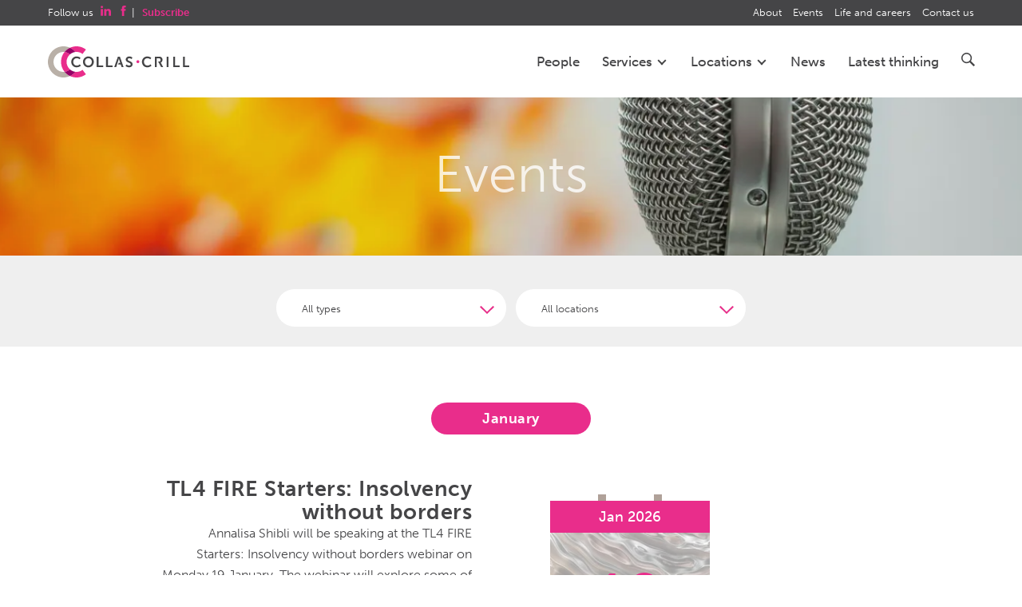

--- FILE ---
content_type: text/html; charset=utf-8
request_url: https://www.collascrill.com/events/
body_size: 15297
content:
<!doctype html>
<!--[if lt IE 8]>   <html class="no-js ieold" lang="en-GB"> <![endif]-->
<!--[if IE 8]>      <html class="no-js ie9 ie8" lang="en-GB"> <![endif]-->
<!--[if IE 9]>      <html class="no-js ie9" lang="en-GB"> <![endif]-->
<!--[if gt IE 9]><!-->
<html class="no-js" lang="en-GB">
<!--<![endif]-->
<head>
    <!-- Initialize dataLayer for GTM -->
    <script>
        window.dataLayer = window.dataLayer || [];
    </script>
    <meta charset="utf-8">
<meta http-equiv="X-UA-Compatible" content="IE=edge">

    <!-- Google Tag Manager -->
    <script>(function(w,d,s,l,i){w[l]=w[l]||[];w[l].push({'gtm.start':new Date().getTime(),event:'gtm.js'});var f=d.getElementsByTagName(s)[0],j=d.createElement(s);j.async=true;j.src="https://load.sstm.collascrill.com/efgdoeifg.js?"+i;f.parentNode.insertBefore(j,f);})(window,document,'script','dataLayer','2o2=DgJUIjspSigsVTgpWEIRW1VIWEMLCloFCAoFBBwHFQ8LCkcGAAk%3D');</script>
    <!-- End Google Tag Manager -->

<link rel="canonical" href="https://www.collascrill.com/events/" />
<title>Events | Collas Crill</title>
<meta name="description" content="Collas Crill events that we hold, sponsor and participate in, including conferences, debates, seminars, charity and leisure.">
<meta name="viewport" content="width=device-width, initial-scale=1">

<meta property="og:type" content="website" />
<meta property="og:title" content="Events | Collas Crill">
<meta property="og:url" content="https://www.collascrill.com/events/">
<meta property="og:site_name" content="Collas Crill">
<meta property="og:description" content="Collas Crill events that we hold, sponsor and participate in, including conferences, debates, seminars, charity and leisure.">
<meta property="og:image" content="https://www.collascrill.com/media/ioopie5h/michal-czyz-alm7rnzudh8-unsplash.jpg?rmode=min&amp;width=1920&amp;format=webp&amp;v=1dba2465559f1d0">
<meta name="theme-color" content="#ff2a8e">


    
    <link rel="preload" as="font" type="font/woff" crossorigin href="/css/fonts/cc-icons.woff">
    <link rel="icon" type="image/x-icon" href="/favicon.ico">
    <link rel="apple-touch-icon" sizes="57x57" href="/img/fav/CC-57x57.png">
    <link rel="apple-touch-icon" sizes="72x72" href="/img/fav/CC-72x72.png">
    <link rel="apple-touch-icon" sizes="76x76" href="/img/fav/CC-76x76.png">
    <link rel="apple-touch-icon" sizes="114x114" href="/img/fav/CC-114x114.png">
    <link rel="apple-touch-icon" sizes="120x120" href="/img/fav/CC-120x120.png">
    <link rel="apple-touch-icon" sizes="144x144" href="/img/fav/CC-144x144.png">
    <link rel="apple-touch-icon" sizes="152x152" href="/img/fav/CC-152x152.png">
    <link rel="stylesheet" href="https://use.typekit.net/ehw7hhk.css">
    
    
    <script src="/App_Plugins/UmbracoForms/Assets/promise-polyfill/dist/polyfill.min.js?v=13.8.0" type="application/javascript"></script><script src="/App_Plugins/UmbracoForms/Assets/aspnet-client-validation/dist/aspnet-validation.min.js?v=13.8.0" type="application/javascript"></script>
    <link rel="stylesheet" href="https://maxcdn.bootstrapcdn.com/bootstrap/3.3.5/css/bootstrap.min.css">
    <link rel="stylesheet" href="/css/collascrill.css?v=fbfeb291-20b2-4ffe-8c9f-2fe8132969dc" />
    <script src="/scripts/global/modernizr-2.8.3-min.js"></script>
    <script src="/scripts/global/cc.globals.js"></script>
    <script src="/scripts/lib/splide.min.js"></script>
    <script>
        window.assetsVersion = 'fbfeb291-20b2-4ffe-8c9f-2fe8132969dc';
        window.googleMapsApiKey = 'AIzaSyCKySXP3caUixnDdn3uUMBxkJhcjHVXLqQ';
    </script>
    <script data-main="/scripts/config.js?v=fbfeb291-20b2-4ffe-8c9f-2fe8132969dc" src="/scripts/require.js"></script>
    <script crossorigin="anonymous" src="https://kit.fontawesome.com/3780ba0159.js"></script>
    <!--[if lt IE 9]>
      <script src="https://oss.maxcdn.com/html5shiv/3.7.2/html5shiv.min.js"></script>
      <script src="https://oss.maxcdn.com/respond/1.4.2/respond.min.js"></script>
    <![endif]-->
</head>

<body class="">
        <!-- Google Tag Manager (noscript) -->
        <noscript><iframe src="https://load.sstm.collascrill.com/ns.html?id=GTM-NK3QL7" height="0" width="0" style="display:none;visibility:hidden"></iframe></noscript>
        <!-- End Google Tag Manager (noscript) -->
    <header>
    <div class="header-wrap">
        <a href="/" class="logo" style="z-index:999999;">Collas Crill: Offshore law firm</a>
        <nav>
            <ul class="primary">
                    <li  class="nosubdrop"                    >
                                <a href="/people/">People</a>
                        </li>
                    <li  data-drop="#service-drop" class="hover-drop hover-drop-services"                    >
                                <a href="/services/">Services <span class="nav-cheveron"></span></a>
                        </li>
                    <li  data-drop="#location-drop" class="hover-drop hover-drop-locations"                    >
                                <a href="/our-locations/">Locations <span class="nav-cheveron"></span></a>
                        </li>
                    <li  class="nosubdrop"                    >
                                <a href="/news/">News</a>
                        </li>
                    <li  class="nosubdrop"                    >
                                <a href="/latest-thinking/">Latest thinking</a>
                        </li>
                <li data-drop="#search-drop" class="search hover-drop hover-drop-search">
                    <a href="#" class="crillicon search hidden-xs"></a>
                    <div class="search-box visible-xs">
                        <form action="/search" method="get">
                            <input type="text" maxlength="100" name="q" placeholder="Search Collas Crill...">
                            <button type="submit" class="crillicon search"><span class="sr-only"></span></button>
                        </form>
                    </div>
                </li>
            </ul>
            <ul class="secondary">
                <li class="follow hidden-xs">
                    Follow us
                        <a href="https://www.linkedin.com/company/collas-crill" target="_blank" class="crillicon linkedin"></a>
                        <a href="https://www.facebook.com/CollasCrill" target="_blank" class="crillicon facebook"></a>
                    | <a href="/subscribe/"><strong>Subscribe</strong></a>
                </li>

                    <li>
                        <a href="/about-us/">About</a>
                    </li>
                    <li>
                        <a href="/events/">Events</a>
                    </li>
                    <li>
                        <a href="/life-and-careers/">Life and careers</a>
                    </li>
                    <li>
                        <a href="/contact-us/">Contact us</a>
                    </li>
            </ul>
        </nav>
        <div class="burger">
            <div class="burger-transition">
                <span class="line top left"></span>
                <span class="line top right"></span>
                <span class="line mid"></span>
                <span class="line bottom left"></span>
                <span class="line bottom right"></span>
            </div>
        </div>
    </div>
    <div id="service-drop" class="drop  services">
        <div class="header-wrap">
            <div class="cf">
                <div class="row ">
                    <div class="col-sm-10 col-sm-offset-2 col-md-9 col-md-offset-3 col-lg-8 col-lg-offset-4 drop-content">
                        <div class="row">
                            <div class="services-postioning">
                            <ul>
                                    <li class="group-company-item has-subnav" data-group-company-id="17712">
                                        <a href="/services/group-companies/collas-crill-legal/">Legal <span class="nav-arrow">›</span></a>
                                            <ul class="group-company-subnav">
                                                    <li>
                                                        <a href="/services/sub-services/banking-and-finance/">Banking and finance</a>
                                                    </li>
                                                    <li>
                                                        <a href="/services/sub-services/corporate/">Corporate</a>
                                                    </li>
                                                    <li>
                                                        <a href="/services/sub-services/funds/">Funds</a>
                                                    </li>
                                                    <li>
                                                        <a href="/services/sub-services/crypto-and-digital-assets/">Crypto and digital assets</a>
                                                    </li>
                                                    <li>
                                                        <a href="/services/sub-services/insolvency-and-restructuring/">Insolvency and restructuring</a>
                                                    </li>
                                                    <li>
                                                        <a href="/services/sub-services/dispute-resolution/">Dispute resolution</a>
                                                    </li>
                                                    <li>
                                                        <a href="/services/sub-services/private-client-and-trusts/">Private client and trusts</a>
                                                    </li>
                                                    <li>
                                                        <a href="/services/sub-services/real-estate/">Real estate</a>
                                                    </li>
                                            </ul>
                                    </li>
                                    <li class="group-company-item has-subnav" data-group-company-id="17713">
                                        <a href="/services/group-companies/collas-crill-trust-and-corporate/">Trust and Corporate  <span class="nav-arrow">›</span></a>
                                            <ul class="group-company-subnav">
                                                    <li>
                                                        <a href="/services/sub-services/collas-crill-corporate-services/">Collas Crill Corporate Services</a>
                                                    </li>
                                                    <li>
                                                        <a href="/services/sub-services/collas-crill-trust/">Collas Crill Trust</a>
                                                    </li>
                                            </ul>
                                    </li>
                                    <li class="group-company-item " data-group-company-id="1159">
                                        <a href="/services/group-companies/collas-crill-regulatory-and-compliance/">Regulatory and Compliance</a>
                                    </li>
                                    <li><div class="navdivide"></div></li>
                                    <li>
                                        <a href="/services/sub-services/middle-east-and-north-africa/" >Middle East and North Africa</a>
                                    </li>
                                    <li>
                                        <a href="/services/sub-services/united-states/" >United States</a>
                                    </li>
                                </ul>
                            </div>
                            <div class="col-sm-4">
                            </div>
                        </div>
                    </div>
                </div>
            </div>
        </div>
    </div>
    <div id="location-drop" class="drop locations">
        <div class="header-wrap">
            <div class="cf">
                <div class="row">
                    <div class="col-sm-10 col-sm-offset-2 col-md-9 col-md-offset-3 col-lg-8 col-lg-offset-4 drop-content">
                        <div class="row">
                            <div class="locations-postioning">
                                <ul>
                                        <li>
                                            <a href="/our-locations/bermuda/">Bermuda</a>
                                        </li>
                                        <li>
                                            <a href="/our-locations/bvi/">BVI</a>
                                        </li>
                                        <li>
                                            <a href="/our-locations/cayman/">Cayman</a>
                                        </li>
                                        <li>
                                            <a href="/our-locations/guernsey/">Guernsey</a>
                                        </li>
                                        <li>
                                            <a href="/our-locations/jersey/">Jersey</a>
                                        </li>
                                        <li>
                                            <a href="/our-locations/london/">London</a>
                                        </li>
                                </ul>
                            </div>
                            <div class="col-sm-4">
                            </div>
                        </div>
                    </div>
                </div>
            </div>
        </div>
    </div>
    <div id="search-drop" class="drop switched search">
        <div class="header-wrap">
            <div class="cf">
                <div class="row">
                    <div class="col-sm-10 drop-content drop-content-search">
                        <form action="/search" method="get">
                            <div class="search-box">
                                <input type="text" maxlength="100" name="q" placeholder="Search Collas Crill...">
                                <button type="submit" class="crillicon search"><span class="sr-only">Search</span></button>
                            </div>
                        </form>
                    </div>
                </div>++
            </div>
        </div>
    </div>
</header>
    <section id="content-base" class="wrap  ">
        
<div class="feature-wrap "  id="news-event-banner" >
        <div class="img" style="background-image: url(/media/ioopie5h/michal-czyz-alm7rnzudh8-unsplash.jpg?rxy=0.3759008991590353,0.3580931768230695&amp;width=1600&amp;height=800&amp;format=webp&amp;v=1dba2465559f1d0);"></div>
    <div class="solid solid-light"></div>
    <div class="rowf">
        <div class="details topic-title" style="margin-top:5%; margin-bottom:5%;">
            <h1>Events</h1>
        </div>
    </div>
</div>
<div id="event-filter" class="pagefilter" data-url="/events/?alttemplate=ajaxevents" data-type="events">
    <div class="content-wrap cf">
        <div class="row">
            <form>
                <div class="filter-inner">
                    <select name="d" id="EventFilterType" class="selectize selectize-no-sort">
                        <option value="0">All types</option>
                        <option value="Collas Crill">Collas Crill</option>
                        <option value="Industry Event">Industry Events</option>
                    </select>
                    <select name="r" id="EventFilterLoc" class="selectize">
                        <option value="0">All locations</option>
                            <option value="15747">Bermuda</option>
                            <option value="1168">BVI</option>
                            <option value="1169">Cayman</option>
                            <option value="1170">Guernsey</option>
                            <option value="1171">Jersey</option>
                            <option value="1172">London</option>
                        <option value="9999">Other</option>
                    </select>
                </div>
            </form>
        </div>
    </div>
</div>
<div id="ajax-notifier"></div>
    <div id="event-list">
        <div class="content-wrap cf">
            <ul class="master">
                        <li class="month"><h4>January</h4></li>
<li class="event-list-item" data-from="2026-01-19" data-to="2026-01-19" data-loc="9999,0" data-type="Industry Event" >
    <div class="details">
        <h2><a href="/events/tl4-fire-starters-insolvency-without-borders-webinar/">TL4 FIRE Starters: Insolvency without borders </a></h2>
        <p>Annalisa Shibli will be speaking at the TL4 FIRE Starters: Insolvency without borders webinar on Monday 19 January.
The webinar will explore some of the most pressing issues in international insolvency and fraud litigation. The session will bring togethe...</p>
        <ul class="times">
            <li>19 Jan 2026</li>
            
            <li>PM</li>
        </ul>
        <ul class="event-tags">
            <li>Webinar</li>
                    <li>Insolvency</li>
            
        </ul>
    </div>

    <time data-day="19" data-top="Jan 2026" data-year="2026" 
        data-month="Jan" 
        class="click-action" 
        data-action="link" 
        data-target="/events/tl4-fire-starters-insolvency-without-borders-webinar/" 
        style="background-image: url(/media/rztanyox/rick-rothenberg-34en0tue5tg-unsplash.jpg?width=210&amp;height=210&amp;format=webp&amp;v=1db86a481c9b4c0);">
        <span class="binder">19 Jan 2026</span>
        <span class="day  ">19 </span>
    </time>
</li><li class="event-list-item" data-from="2026-01-20" data-to="2026-01-20" data-loc="9999,0" data-type="Industry Event" >
    <div class="details">
        <h2><a href="/events/c5-ai-crypto-fraud-and-asset-recovery-special-update-webinar/">C5 AI &amp; Crypto Fraud and Asset Recovery: Special update webinar</a></h2>
        <p>Ahead of C5's AI &amp; Crypto Fraud and Asset Recovery conference in April, Justina Stewart will be speaking at a CG special update webinar.
The webinar will provide a special update on the new frontier of fraud litigation and asset recovery techniques f...</p>
        <ul class="times">
            <li>20 Jan 2026</li>
            
            <li>PM</li>
        </ul>
        <ul class="event-tags">
            <li>Webinar</li>
                    <li>Crypto and digital assets</li>
            
        </ul>
    </div>

    <time data-day="20" data-top="Jan 2026" data-year="2026" 
        data-month="Jan" 
        class="click-action" 
        data-action="link" 
        data-target="/events/c5-ai-crypto-fraud-and-asset-recovery-special-update-webinar/" 
        style="background-image: url(/media/pownuhwm/crypto-assets-exels-rdne-8370752.jpg?width=210&amp;height=210&amp;format=webp&amp;v=1db86a244d70dd0);">
        <span class="binder">20 Jan 2026</span>
        <span class="day  ">20 </span>
    </time>
</li><li class="event-list-item" data-from="2026-01-22" data-to="2026-01-23" data-loc="1169,0" data-type="Industry Event" >
    <div class="details">
        <h2><a href="/events/step-cayman-islands/">STEP Cayman Islands 2026</a></h2>
        <p>Partner Andrew Peedom will be speaking at the annual STEP Cayman Islands conference.
Focusing on international trusts and estates, the conference provides a global perspective on all the challenges shaping the industry.
Andrew is moderating a panel on 23...</p>
        <ul class="times">
            <li>22 - 23 Jan 2026</li>
            <li>Hotel Indigo, Cayman Island...</li>
            <li>All Day</li>
        </ul>
        <ul class="event-tags">
            <li>Conference</li>
                    <li>Private client and trusts</li>
                    <li>Cayman</li>
            
        </ul>
    </div>

    <time data-day="22" data-top="Jan 2026" data-year="2026" 
        data-month="Jan" 
        class="click-action" 
        data-action="link" 
        data-target="/events/step-cayman-islands/" 
        style="background-image: url(/media/lkujeoax/kier-in-sight-archives-aofti4n20zy-unsplash.jpg?width=210&amp;height=210&amp;format=webp&amp;v=1db86a3942f2330);">
        <span class="binder">22 Jan 2026</span>
        <span class="day multi ">22 </span>
            <span class="day  ">23 </span>
    </time>
</li><li class="event-list-item" data-from="2026-01-23" data-to="2026-01-23" data-loc="9999,0" data-type="Industry Event" >
    <div class="details">
        <h2><a href="/events/tl4-middle-east-planning-for-enforcement/">TL4 Middle East: Planning for Enforcement</a></h2>
        <p>Justina Stewart will be speaking at TL4 Middle East Planning for Enforcement: UAE Judgement Strategy from Day One to Real World Recovery webinar on Friday 23 January.&nbsp;
This session explores how asset recovery specialists can proactively structure li...</p>
        <ul class="times">
            <li>23 Jan 2026</li>
            
            <li>PM</li>
        </ul>
        <ul class="event-tags">
            <li>Webinar</li>
                    <li>Debt recovery and enforcement</li>
            
        </ul>
    </div>

    <time data-day="23" data-top="Jan 2026" data-year="2026" 
        data-month="Jan" 
        class="click-action" 
        data-action="link" 
        data-target="/events/tl4-middle-east-planning-for-enforcement/" 
        style="background-image: url(/media/vldjy1dr/daniele-levis-pelusi-umzq_cywjns-unsplash.jpg?width=210&amp;height=210&amp;format=webp&amp;v=1db86a4fed01590);">
        <span class="binder">23 Jan 2026</span>
        <span class="day  ">23 </span>
    </time>
</li>                        <li class="month"><h4>February</h4></li>
<li class="event-list-item" data-from="2026-02-04" data-to="2026-02-04" data-loc="1170,0" data-type="Industry Event" >
    <div class="details">
        <h2><a href="/events/the-ned-forum/">&quot;Should I stay, or should I go?&quot; The Clash of Conflicts</a></h2>
        <p>THE NED FORUM
Group Partners, Nin Ritchie and Cerisse Fisher, will discuss the published reports on the Commission’s Thematic Reviews of Conflicts of Interest, the conflict issues regularly faced by clients and practical tips on how the Board may wish to...</p>
        <ul class="times">
            <li>04 Feb 2026</li>
            <li>Les Cotils</li>
            <li>AM</li>
        </ul>
        <ul class="event-tags">
            <li>Seminar</li>
                    <li>Trust disputes</li>
                    <li>Guernsey</li>
            
        </ul>
    </div>

    <time data-day="4" data-top="Feb 2026" data-year="2026" 
        data-month="Feb" 
        class="click-action" 
        data-action="link" 
        data-target="/events/the-ned-forum/" 
        style="background-image: url(/media/eufhqbjq/light-bulb-johannes-plenio-voq97kezcx0-unsplash.jpg?width=210&amp;height=210&amp;format=webp&amp;v=1db9277bf37cbb0);">
        <span class="binder">04 Feb 2026</span>
        <span class="day  ">04 </span>
    </time>
</li>                        <li class="month"><h4>March</h4></li>
<li class="event-list-item" data-from="2026-03-16" data-to="2026-03-16" data-loc="1169,0" data-type="" >
    <div class="details">
        <h2><a href="/events/school-of-international-financial-services-directors-duties-liabilities-a-practical-overview-in-the-cayman-islands/">School of International Financial Services - Directors&#x27; Duties &amp; Liabilities: A Practical Overview in the Cayman Islands </a></h2>
        <p>Juliana Wood will be presenting at the School of International Financial Services: Directors' Duties &amp; Liabilities: A Practical Overview in the Cayman Islands on Monday 16 March.
This webinar provides directors with a clear and practical understandin...</p>
        <ul class="times">
            <li>16 Mar 2026</li>
            
            <li>PM</li>
        </ul>
        <ul class="event-tags">
            <li>Webinar</li>
                    <li>Financial services licensing and compliance</li>
                    <li>Cayman</li>
            
        </ul>
    </div>

    <time data-day="16" data-top="Mar 2026" data-year="2026" 
        data-month="Mar" 
        class="click-action" 
        data-action="link" 
        data-target="/events/school-of-international-financial-services-directors-duties-liabilities-a-practical-overview-in-the-cayman-islands/" 
        style="background-image: url(/media/rpfgpuyw/nong-v-vysnxcrm7_u-unsplash.jpg?width=210&amp;height=210&amp;format=webp&amp;v=1db86a482729ef0);">
        <span class="binder">16 Mar 2026</span>
        <span class="day  ">16 </span>
    </time>
</li>                        <li class="month"><h4>April</h4></li>
<li class="event-list-item" data-from="2026-04-23" data-to="2026-04-23" data-loc="1172,0" data-type="Industry Event" >
    <div class="details">
        <h2><a href="/events/c5-ai-crypto-fraud-and-asset-recovery/">C5 AI &amp; Crypto Fraud and Asset Recovery</a></h2>
        <p>Justina Stewart will be speaking at C5 AI &amp; Crypto Fraud and Asset Recovery Conference in London on Thursday, 23 April.
This conference brings together global experts to address the rapidly evolving challenges of cryptocurrency, blockchain, and digit...</p>
        <ul class="times">
            <li>23 Apr 2026</li>
            <li>The Royal Horseguards Hotel...</li>
            <li>All Day</li>
        </ul>
        <ul class="event-tags">
            <li>Conference</li>
                    <li>Crypto and digital assets</li>
                    <li>London</li>
            
        </ul>
    </div>

    <time data-day="23" data-top="Apr 2026" data-year="2026" 
        data-month="Apr" 
        class="click-action" 
        data-action="link" 
        data-target="/events/c5-ai-crypto-fraud-and-asset-recovery/" 
        style="background-image: url(/media/pownuhwm/crypto-assets-exels-rdne-8370752.jpg?width=210&amp;height=210&amp;format=webp&amp;v=1db86a244d70dd0);">
        <span class="binder">23 Apr 2026</span>
        <span class="day  ">23 </span>
    </time>
</li>                
                </ul>
                
        </div>
    </div>

<div id="event-list">
    <div class="content-wrap cf">
            
            <div class="header-center-mixed-color mt40 mb35 pt0"><span>Past events</span></div>
            <ul class="master">
                    <li class="month"><h4>January</h4></li>
<li class="event-list-item" data-from="2026-01-14" data-to="2026-01-16" data-loc="1169,0" data-type="Industry Event" >
    <div class="details">
        <h2><a href="/events/abi-international-caribbean-insolvency-symposium-2026/">ABI International Caribbean Insolvency Symposium </a></h2>
        <p>Collas Crill is a bronze sponsor of the 2026 American Bankruptcy Institute (ABI) International Caribbean Insolvency Symposium.&nbsp;
The programme's advisory board has assembled an impressive faculty of prominent bankruptcy judges and experienced practit...</p>
        <ul class="times">
            <li>14 - 16 Jan 2026</li>
            <li>The Westin Grand Cayman Sev...</li>
            <li>All Day</li>
        </ul>
        <ul class="event-tags">
            <li>Conference</li>
                    <li>Insolvency and restructuring</li>
                    <li>Cayman</li>
            
        </ul>
    </div>

    <time data-day="14" data-top="Jan 2026" data-year="2026" 
        data-month="Jan" 
        class="click-action" 
        data-action="link" 
        data-target="/events/abi-international-caribbean-insolvency-symposium-2026/" 
        style="background-image: url(/media/2emaiztz/andrew-seaman-gsnmwucbov8-unsplash.jpg?width=210&amp;height=210&amp;format=webp&amp;v=1db86a4822b5cc0);">
        <span class="binder">14 Jan 2026</span>
        <span class="day multi ">14 </span>
            <span class="day  ">16 </span>
    </time>
</li>                    <li class="month"><h4>December</h4></li>
<li class="event-list-item" data-from="2025-12-02" data-to="2025-12-02" data-loc="1170,0" data-type="Industry Event" >
    <div class="details">
        <h2><a href="/events/sifs-the-role-of-trusts-in-philanthropy-and-impact-investing/">The role of trusts in philanthropy and impact investing - SIFS</a></h2>
        <p>Ben Havard and Cerisse Fisher are speaking at The School of International Financial Services (SIFS) 2025 Trust Series.
They will lead a webinar that explores how the next generation's growing emphasis on philanthropy and sustainable investing is transfor...</p>
        <ul class="times">
            <li>02 Dec 2025</li>
            
            <li>AM</li>
        </ul>
        <ul class="event-tags">
            <li>Webinar</li>
                    <li>Private trust companies and private trustee foundations</li>
                    <li>Guernsey</li>
            
        </ul>
    </div>

    <time data-day="2" data-top="Dec 2025" data-year="2025" 
        data-month="Dec" 
        class="click-action" 
        data-action="link" 
        data-target="/events/sifs-the-role-of-trusts-in-philanthropy-and-impact-investing/" 
        style="background-image: url(/media/4bpg2cpi/10698-cc-jsy-6-1600.jpg?width=210&amp;height=210&amp;format=webp&amp;v=1da1d4ef818a430);">
        <span class="binder">02 Dec 2025</span>
        <span class="day  ">02 </span>
    </time>
</li>                    <li class="month"><h4>November</h4></li>
<li class="event-list-item" data-from="2025-11-26" data-to="2025-11-26" data-loc="1172,0" data-type="Industry Event" >
    <div class="details">
        <h2><a href="/events/london-international-investigations-and-asset-recovery-conference-liiarc/">London International Investigations and Asset Recovery 2025 (LIIARC)</a></h2>
        <p>On day two of the London International Investigations and Asset Recovery Conference, (LIIARC), Collas Crill partner Nin Ritchie will be joined by John Binns of BCL Solicitors and Rachel Barnes KC of 3 Raymond Buildings to discuss the future of internatio...</p>
        <ul class="times">
            <li>26 Nov 2025</li>
            <li>The Law Society, 113 Chance...</li>
            <li>AM</li>
        </ul>
        <ul class="event-tags">
            <li>Conference</li>
                    <li>Fraud and asset tracing</li>
                    <li>London</li>
            
        </ul>
    </div>

    <time data-day="26" data-top="Nov 2025" data-year="2025" 
        data-month="Nov" 
        class="click-action" 
        data-action="link" 
        data-target="/events/london-international-investigations-and-asset-recovery-conference-liiarc/" 
        style="background-image: url(/media/ahbnt3hk/10698_cc_charts_04_1600.jpg?width=210&amp;height=210&amp;format=webp&amp;v=1db86aadea2b8d0);">
        <span class="binder">26 Nov 2025</span>
        <span class="day  ">26 </span>
    </time>
</li><li class="event-list-item" data-from="2025-11-19" data-to="2025-11-19" data-loc="1169,0" data-type="Industry Event" >
    <div class="details">
        <h2><a href="/events/code-cayman-cryptocurrency-blockchain-series/">Code (Cayman) Cryptocurrency &amp; Blockchain Series</a></h2>
        <p>Shaela W. Rae will co-lead an immersive blockchain workshop, as part of the Code (Cayman)'s series on cryptocurrency and blockchain. The workshop is designed to introduce participants to the core principles and practical applications of blockchain techno...</p>
        <ul class="times">
            <li>19 Nov 2025</li>
            <li>Paperman's</li>
            <li>PM</li>
        </ul>
        <ul class="event-tags">
            <li>Workshop</li>
                    <li>Crypto and digital assets</li>
                    <li>Cayman</li>
            
        </ul>
    </div>

    <time data-day="19" data-top="Nov 2025" data-year="2025" 
        data-month="Nov" 
        class="click-action" 
        data-action="link" 
        data-target="/events/code-cayman-cryptocurrency-blockchain-series/" 
        style="background-image: url(/media/rcedq5r4/technology.jpeg?width=210&amp;height=210&amp;format=webp&amp;v=1db86ad99884370);">
        <span class="binder">19 Nov 2025</span>
        <span class="day  ">19 </span>
    </time>
</li><li class="event-list-item" data-from="2025-11-18" data-to="2025-11-18" data-loc="1170,0" data-type="Industry Event" >
    <div class="details">
        <h2><a href="/events/guernsey-economic-crime-and-compliance-symposium-1/">Guernsey Economic Crime and Compliance Symposium</a></h2>
        <p>Senior Associate Amy Davies, Associate Ben Newton and Executive Director of Collas Crill Compliance Keith McAndrew are speaking at the School of International Financial Services' Economic Crime and Compliance Symposium on Tuesday 18 November.
Whose Crime...</p>
        <ul class="times">
            <li>18 Nov 2025</li>
            <li>St Pierre Park, Guernsey</li>
            <li>All Day</li>
        </ul>
        <ul class="event-tags">
            <li>Conference</li>
                    <li>Sanctions</li>
                    <li>Guernsey</li>
            
        </ul>
    </div>

    <time data-day="18" data-top="Nov 2025" data-year="2025" 
        data-month="Nov" 
        class="click-action" 
        data-action="link" 
        data-target="/events/guernsey-economic-crime-and-compliance-symposium-1/" 
        style="background-image: url(/media/w3wjqps3/jason-leung-sayzxus1o3m-unsplash.jpg?width=210&amp;height=210&amp;format=webp&amp;v=1da1d4ec25ed3a0);">
        <span class="binder">18 Nov 2025</span>
        <span class="day  ">18 </span>
    </time>
</li><li class="event-list-item" data-from="2025-11-10" data-to="2025-11-10" data-loc="9999,0" data-type="Industry Event" >
    <div class="details">
        <h2><a href="/events/serle-court-international-trusts-commercial-litigation-conference-2025/">Serle Court International Trusts &amp; Commercial Litigation 2025</a></h2>
        <p>Fritha Ford will be speaking at Serle Court's 8th International Trusts &amp; Commercial Litigation Conference 2025 in New York.
Now in its eigth year the conference will once again be held at the iconic Rainbow Room, Rockefeller Centre.
With a theme of ‘...</p>
        <ul class="times">
            <li>10 Nov 2025</li>
            <li>Rainbow Room, Rockefeller C...</li>
            <li>All Day</li>
        </ul>
        <ul class="event-tags">
            <li>Conference</li>
                    <li>Private client and trusts</li>
            
        </ul>
    </div>

    <time data-day="10" data-top="Nov 2025" data-year="2025" 
        data-month="Nov" 
        class="click-action" 
        data-action="link" 
        data-target="/events/serle-court-international-trusts-commercial-litigation-conference-2025/" 
        style="background-image: url(/media/4vqae2ga/10698-cc-misc-86-1600.jpg?width=210&amp;height=210&amp;format=webp&amp;v=1db8ea1e4c42420);">
        <span class="binder">10 Nov 2025</span>
        <span class="day  ">10 </span>
    </time>
</li><li class="event-list-item" data-from="2025-11-06" data-to="2025-11-06" data-loc="9999,0" data-type="Industry Event" >
    <div class="details">
        <h2><a href="/events/nafer-international/">NAFER International</a></h2>
        <p>Matt Dors, Partner in our Cayman Islands office, will be speaking on the panel at this exclusive National Association of Federal Equity Receivers (NAFER) seminar: 'Looking back, learning forward: The Platinum Partners receivership story'.
The panel will ...</p>
        <ul class="times">
            <li>06 Nov 2025</li>
            <li>The Knickerbocker, New York</li>
            <li>PM</li>
        </ul>
        <ul class="event-tags">
            <li>Panel Discussion</li>
                    <li>Fraud and asset tracing</li>
                    <li>New York</li>
            
        </ul>
    </div>

    <time data-day="6" data-top="Nov 2025" data-year="2025" 
        data-month="Nov" 
        class="click-action" 
        data-action="link" 
        data-target="/events/nafer-international/" 
        style="background-image: url(/media/ozthgc5n/paul-blenkhorn-tydjgdmjcz8-unsplash.jpg?width=210&amp;height=210&amp;format=webp&amp;v=1db86a483a5c7c0);">
        <span class="binder">06 Nov 2025</span>
        <span class="day  ">06 </span>
    </time>
</li><li class="event-list-item" data-from="2025-11-05" data-to="2025-11-06" data-loc="9999,0" data-type="Industry Event" >
    <div class="details">
        <h2><a href="/events/blockchain-futurist-conference/">Blockchain Futurist Conference</a></h2>
        <p>Partner Chantelle Day and Counsel Shaela Rae are both speaking at the upcoming Blockchain Futurist Conference as part of ETHWomen Florida.
Chantelle will feature on a panel titled 'Cayman's virtual asset ecosystem: Where innovation, compliance, and execu...</p>
        <ul class="times">
            <li>05 - 06 Nov 2025</li>
            <li>Florida</li>
            <li>All Day</li>
        </ul>
        <ul class="event-tags">
            <li>Conference</li>
                    <li>Crypto and digital assets</li>
                    <li>Miami</li>
            
        </ul>
    </div>

    <time data-day="5" data-top="Nov 2025" data-year="2025" 
        data-month="Nov" 
        class="click-action" 
        data-action="link" 
        data-target="/events/blockchain-futurist-conference/" 
        style="background-image: url(/media/v0qf1lwl/gold-dust-lucas-kapla-94qpvr72fwk-unsplash.jpg?width=210&amp;height=210&amp;format=webp&amp;v=1db86a483597c80);">
        <span class="binder">05 Nov 2025</span>
        <span class="day multi ">05 </span>
            <span class="day  ">06 </span>
    </time>
</li><li class="event-list-item" data-from="2025-11-03" data-to="2025-11-03" data-loc="1170,0" data-type="Industry Event" >
    <div class="details">
        <h2><a href="/events/hnw-advisor-private-wealth-riyadh/">HNW Advisor Private Wealth - Riyadh</a></h2>
        <p>Angela Calnan is speaking at the HNW Advisor's Private Wealth conference in Riyadh.
The event brings together global leaders and experts in private wealth management, offering invaluable insights into the future of the industry.
Angela will be on a panel...</p>
        <ul class="times">
            <li>03 Nov 2025</li>
            <li>Riyadh</li>
            <li>PM</li>
        </ul>
        <ul class="event-tags">
            <li>Conference</li>
                    <li>Middle East and North Africa</li>
                    <li>Guernsey</li>
            
        </ul>
    </div>

    <time data-day="3" data-top="Nov 2025" data-year="2025" 
        data-month="Nov" 
        class="click-action" 
        data-action="link" 
        data-target="/events/hnw-advisor-private-wealth-riyadh/" 
        style="background-image: url(/media/0vrjdfyy/saifaldhaher-vakhap27qmk-unsplash.jpg?width=210&amp;height=210&amp;format=webp&amp;v=1db8ea3cc2ff4f0);">
        <span class="binder">03 Nov 2025</span>
        <span class="day  ">03 </span>
    </time>
</li><li class="event-list-item" data-from="2025-11-03" data-to="2025-11-05" data-loc="9999,0" data-type="Industry Event" >
    <div class="details">
        <h2><a href="/events/integrated-private-wealth-strategies-riyadh-and-jeddah-roundtables/">Integrated private wealth strategies -  Riyadh and Jeddah</a></h2>
        <p>Collas Crill is delighted to be working with Irwin Mitchell and Abdulmohsen H. Al Homaid Law Firm in presenting two round-table events on 3 November in Riyadh and 5 November in Jeddah.
Angela Calnan&nbsp; will be hosting alongside Abdulmohsen Al Homaid, ...</p>
        <ul class="times">
            <li>03 - 05 Nov 2025</li>
            <li>Riyadh and Jeddah</li>
            <li>PM</li>
        </ul>
        <ul class="event-tags">
            <li>Panel Discussion</li>
                    <li>Private client and trusts</li>
            
        </ul>
    </div>

    <time data-day="3" data-top="Nov 2025" data-year="2025" 
        data-month="Nov" 
        class="click-action" 
        data-action="link" 
        data-target="/events/integrated-private-wealth-strategies-riyadh-and-jeddah-roundtables/" 
        style="background-image: url(/media/gm4lypoc/abdullah-alallah-gy1yuc1bdak-unsplash.jpg?width=210&amp;height=210&amp;format=webp&amp;v=1dc47334d2b74b0);">
        <span class="binder">03 Nov 2025</span>
        <span class="day multi ">03 </span>
            <span class="day  ">05 </span>
    </time>
</li>                    <li class="month"><h4>October</h4></li>
<li class="event-list-item" data-from="2025-10-23" data-to="2025-10-24" data-loc="9999,0" data-type="Industry Event" >
    <div class="details">
        <h2><a href="/events/nabt-international-conference/">NABT International Conference </a></h2>
        <p>Matt Dors will join the panel 'Hot Topics in Some Other Jurisdictions, Including How to Bust-Up an Asset Protection Trust' at the NABT 2025 International Conference.
The session on Friday 24 October will explore cross-border insolvency and asset recovery...</p>
        <ul class="times">
            <li>23 - 24 Oct 2025</li>
            <li>Greenberg Traurig Office, N...</li>
            <li>All Day</li>
        </ul>
        <ul class="event-tags">
            <li>Conference</li>
                    <li>Insolvency</li>
                    <li>New York</li>
            
        </ul>
    </div>

    <time data-day="23" data-top="Oct 2025" data-year="2025" 
        data-month="Oct" 
        class="click-action" 
        data-action="link" 
        data-target="/events/nabt-international-conference/" 
        style="background-image: url(/media/0qillgyk/abstract.png?width=210&amp;height=210&amp;format=webp&amp;v=1dbc32ee2708b20);">
        <span class="binder">23 Oct 2025</span>
        <span class="day multi ">23 </span>
            <span class="day  ">24 </span>
    </time>
</li><li class="event-list-item" data-from="2025-10-08" data-to="2025-10-08" data-loc="9999,0" data-type="" >
    <div class="details">
        <h2><a href="/events/the-international-arbitration-and-enforcement-forum-2025/">The International Arbitration and Enforcement Forum 2025</a></h2>
        <p>Natascha Steiner-Smith is speaking at ThoughtLeaders4 Disputes International Arbitration and Enforcement Forum 2025.
She will be joining leading cross-jurisdictional experts at Carpenters’ Hall in London on 8 October 2025, discussing "Exploring the pract...</p>
        <ul class="times">
            <li>08 Oct 2025</li>
            <li>Carpenters' Hall London</li>
            <li>All Day</li>
        </ul>
        <ul class="event-tags">
            <li>Conference</li>
                    <li>International arbitration and mediation</li>
                    <li>London</li>
            
        </ul>
    </div>

    <time data-day="8" data-top="Oct 2025" data-year="2025" 
        data-month="Oct" 
        class="click-action" 
        data-action="link" 
        data-target="/events/the-international-arbitration-and-enforcement-forum-2025/" 
        style="background-image: url(/media/mbuddak1/mirrored-buildings-drmakete-lab-hsg538wrp0y-unsplash.jpg?width=210&amp;height=210&amp;format=webp&amp;v=1db86b1e8289a30);">
        <span class="binder">08 Oct 2025</span>
        <span class="day  ">08 </span>
    </time>
</li><li class="event-list-item" data-from="2025-10-08" data-to="2025-10-08" data-loc="1169,0" data-type="Industry Event" >
    <div class="details">
        <h2><a href="/events/spectrum-shaping-financial-services/">Spectrum: Shaping financial services</a></h2>
        <p>Chantelle Day will be speaking at the Spectrum conference as a panelist on&nbsp;'The future of investment funds: Key trends shaping Cayman’s leading role'.&nbsp;
She joins a distinguished group of industry experts to explore the evolving regulatory lands...</p>
        <ul class="times">
            <li>08 Oct 2025</li>
            <li>Cayman</li>
            <li>All Day</li>
        </ul>
        <ul class="event-tags">
            <li>Conference</li>
                    <li>Funds</li>
                    <li>Cayman</li>
            
        </ul>
    </div>

    <time data-day="8" data-top="Oct 2025" data-year="2025" 
        data-month="Oct" 
        class="click-action" 
        data-action="link" 
        data-target="/events/spectrum-shaping-financial-services/" 
        style="background-image: url(/media/rztanyox/rick-rothenberg-34en0tue5tg-unsplash.jpg?width=210&amp;height=210&amp;format=webp&amp;v=1db86a481c9b4c0);">
        <span class="binder">08 Oct 2025</span>
        <span class="day  ">08 </span>
    </time>
</li><li class="event-list-item" data-from="2025-10-06" data-to="2025-10-06" data-loc="1169,0" data-type="Industry Event" >
    <div class="details">
        <h2><a href="/events/sifs-webinar-caymans-funds-industry-regulatory-updates-and-future-trends/"> SIFS webinar: Cayman&#x27;s funds industry: Regulatory updates and future trends</a></h2>
        <p>Chantelle Day and Juliana Wood will host the School of International Financial Services (SIFS) webinar on 'Cayman's funds industry: Regulatory updates and future trends'.
The webinar will examine the latest developments in Cayman’s funds regulatory envir...</p>
        <ul class="times">
            <li>06 Oct 2025</li>
            
            <li>PM</li>
        </ul>
        <ul class="event-tags">
            <li>Webinar</li>
                    <li>Funds</li>
                    <li>Cayman</li>
            
        </ul>
    </div>

    <time data-day="6" data-top="Oct 2025" data-year="2025" 
        data-month="Oct" 
        class="click-action" 
        data-action="link" 
        data-target="/events/sifs-webinar-caymans-funds-industry-regulatory-updates-and-future-trends/" 
        style="background-image: url(/media/crjinqtq/frozen-currency-jl-small.png?width=210&amp;height=210&amp;format=webp&amp;v=1db86a393e23bb0);">
        <span class="binder">06 Oct 2025</span>
        <span class="day  ">06 </span>
    </time>
</li><li class="event-list-item" data-from="2025-10-02" data-to="2025-10-02" data-loc="1171,0" data-type="Industry Event" >
    <div class="details">
        <h2><a href="/events/tl4-private-client-jersey-1/">TL4 Private Client: Jersey</a></h2>
        <p>Fritha Ford is speaking at the ThoughtLeaders4’s Private Client Jersey conference.
She is joining other leading offshore experts and onshore practitioners for a focused, content-rich day exploring the latest developments in the private client sector.
Thr...</p>
        <ul class="times">
            <li>02 Oct 2025</li>
            <li>Radisson Blu Waterfront Hot...</li>
            <li>All Day</li>
        </ul>
        <ul class="event-tags">
            <li>Conference</li>
                    <li>Private client and trusts</li>
                    <li>Jersey</li>
            
        </ul>
    </div>

    <time data-day="2" data-top="Oct 2025" data-year="2025" 
        data-month="Oct" 
        class="click-action" 
        data-action="link" 
        data-target="/events/tl4-private-client-jersey-1/" 
        style="background-image: url(/media/pelp1w5i/ruvim-noga-pazm9tqj2ck-unsplash.jpg?width=210&amp;height=210&amp;format=webp&amp;v=1db86a48157b910);">
        <span class="binder">02 Oct 2025</span>
        <span class="day  ">02 </span>
    </time>
</li><li class="event-list-item" data-from="2025-10-01" data-to="2025-10-01" data-loc="1169,0" data-type="Industry Event" >
    <div class="details">
        <h2><a href="/events/iwirc-cayman-islands-network/">IWIRC Cayman Islands Network</a></h2>
        <p>Matthew Harders is speaking at the next IWIRC Cayman Islands Network panel discussion on legal privilege and the Jardine Strategic Privy Council decision.
On 24 July 2025, the Judicial Committee of the Privy Council handed down two important decisions. E...</p>
        <ul class="times">
            <li>01 Oct 2025</li>
            <li>Camana Bay Cinema, Cayman</li>
            <li>PM</li>
        </ul>
        <ul class="event-tags">
            <li>Panel Discussion</li>
                    <li>Corporate disputes</li>
                    <li>Cayman</li>
            
        </ul>
    </div>

    <time data-day="1" data-top="Oct 2025" data-year="2025" 
        data-month="Oct" 
        class="click-action" 
        data-action="link" 
        data-target="/events/iwirc-cayman-islands-network/" 
        style="background-image: url(/media/ilijesgj/thr3-eyes-mlpyeuks8gy-unsplash.jpg?width=210&amp;height=210&amp;format=webp&amp;v=1db86a3b494bf40);">
        <span class="binder">01 Oct 2025</span>
        <span class="day  ">01 </span>
    </time>
</li>                    <li class="month"><h4>September</h4></li>
<li class="event-list-item" data-from="2025-09-30" data-to="2025-09-30" data-loc="1170,0" data-type="Industry Event" >
    <div class="details">
        <h2><a href="/events/tl4-private-client-guernsey-1/">TL4 Private Client: Guernsey</a></h2>
        <p>Ben Havard is speaking at ThoughtLeaders4’s 5th Annual Private Client Guernsey conference.
He will be joining leading offshore experts and onshore practitioners&nbsp;for a focused, content-rich day exploring the latest developments in the private client ...</p>
        <ul class="times">
            <li>30 Sep 2025</li>
            <li>The Duke of Richmond Hotel,...</li>
            <li>All Day</li>
        </ul>
        <ul class="event-tags">
            <li>Conference</li>
                    <li>Private client and trusts</li>
                    <li>Guernsey</li>
            
        </ul>
    </div>

    <time data-day="30" data-top="Sep 2025" data-year="2025" 
        data-month="Sep" 
        class="click-action" 
        data-action="link" 
        data-target="/events/tl4-private-client-guernsey-1/" 
        style="background-image: url(/media/qbpej1t4/smoke-abstract.jpg?width=210&amp;height=210&amp;format=webp&amp;v=1db86b1e7c1c210);">
        <span class="binder">30 Sep 2025</span>
        <span class="day  ">30 </span>
    </time>
</li><li class="event-list-item" data-from="2025-09-29" data-to="2025-09-29" data-loc="1169,0" data-type="" >
    <div class="details">
        <h2><a href="/events/governance-and-director-duties-in-cayman-best-practices-for-2025/">Governance and director duties in Cayman: Best practices for 2025</a></h2>
        <p>Shaela Rae and Annalisa Shibli will be speaking at the School of International Financial Services (SIFS) 'Governance and director duties in Cayman: Best practices for 2025' webinar on Monday 29 September.
The webinar will explore the key responsibilities...</p>
        <ul class="times">
            <li>29 Sep 2025</li>
            
            <li>PM</li>
        </ul>
        <ul class="event-tags">
            <li>Webinar</li>
                    <li>Directors&#x27; duties</li>
                    <li>Cayman</li>
            
        </ul>
    </div>

    <time data-day="29" data-top="Sep 2025" data-year="2025" 
        data-month="Sep" 
        class="click-action" 
        data-action="link" 
        data-target="/events/governance-and-director-duties-in-cayman-best-practices-for-2025/" 
        style="background-image: url(/media/r0jgze4a/files-1600.jpg?width=210&amp;height=210&amp;format=webp&amp;v=1da1d4edcda4e80);">
        <span class="binder">29 Sep 2025</span>
        <span class="day  ">29 </span>
    </time>
</li><li class="event-list-item" data-from="2025-09-29" data-to="2025-09-30" data-loc="9999,0" data-type="Industry Event" >
    <div class="details">
        <h2><a href="/events/c5-fraud-asset-tracing-recovery-miami/">C5 Fraud, Asset Tracing &amp; Recovery Miami</a></h2>
        <p>Justina Stewart will be speaking at C5's 'Fraud, Asset Tracing &amp; Recovery Miami' conference 29-30 September.
She will be discussing 'Cross-border insolvency and restructuring proceedings: Ongoing developments affecting enforceability, venue selection...</p>
        <ul class="times">
            <li>29 - 30 Sep 2025</li>
            <li>W South Beach, Miami </li>
            <li>All Day</li>
        </ul>
        <ul class="event-tags">
            <li>Conference</li>
                    <li>Fraud and asset tracing</li>
                    <li>Miami</li>
            
        </ul>
    </div>

    <time data-day="29" data-top="Sep 2025" data-year="2025" 
        data-month="Sep" 
        class="click-action" 
        data-action="link" 
        data-target="/events/c5-fraud-asset-tracing-recovery-miami/" 
        style="background-image: url(/media/xugjsx4o/alexander-grey-om4o_x_qwd8-unsplash.jpg?width=210&amp;height=210&amp;format=webp&amp;v=1db86a3940972c0);">
        <span class="binder">29 Sep 2025</span>
        <span class="day multi ">29 </span>
            <span class="day  ">30 </span>
    </time>
</li><li class="event-list-item" data-from="2025-09-17" data-to="2025-09-19" data-loc="9999,0" data-type="Industry Event" >
    <div class="details">
        <h2><a href="/events/tl4-fire-summer-school-2025/">TL4 FIRE Starters Summer School</a></h2>
        <p>Jonathan Barham and Michael Adkins are speaking at the ThoughtLeaders4 FIRE Summer School: Building the foundations of asset recovery.
The event is billed as the 'ultimate insider's guide for the next generation of asset recovery practitioners' and is ai...</p>
        <ul class="times">
            <li>17 - 19 Sep 2025</li>
            <li>Downing College, Cambridge</li>
            <li>All Day</li>
        </ul>
        <ul class="event-tags">
            <li>Conference</li>
                    <li>Corporate disputes</li>
                    <li>Cambridge</li>
            
        </ul>
    </div>

    <time data-day="17" data-top="Sep 2025" data-year="2025" 
        data-month="Sep" 
        class="click-action" 
        data-action="link" 
        data-target="/events/tl4-fire-summer-school-2025/" 
        style="background-image: url(/media/zdbezxdq/vadim-sherbakov-d6eby-faoo0-unsplash.jpg?width=210&amp;height=210&amp;format=webp&amp;v=1db8e9ad914fa20);">
        <span class="binder">17 Sep 2025</span>
        <span class="day multi ">17 </span>
            <span class="day  ">19 </span>
    </time>
</li><li class="event-list-item" data-from="2025-09-16" data-to="2025-09-16" data-loc="1171,0" data-type="" >
    <div class="details">
        <h2><a href="/events/financial-crime-prevention-and-aml-key-considerations-for-directors-in-jersey/">Financial Crime Prevention and AML: Key Considerations for Directors in Jersey</a></h2>
        <p>Fiona Wilson will be speaking at SIFS 'Financial Crime Prevention and AML: Key Considerations for Directors in Jersey' webinar on 16 September.
By attending, directors will strengthen their knowledge of AML standards and support their organisation’s regu...</p>
        <ul class="times">
            <li>16 Sep 2025</li>
            
            <li>PM</li>
        </ul>
        <ul class="event-tags">
            <li>Webinar</li>
                    <li>White collar and financial crime</li>
                    <li>Jersey</li>
            
        </ul>
    </div>

    <time data-day="16" data-top="Sep 2025" data-year="2025" 
        data-month="Sep" 
        class="click-action" 
        data-action="link" 
        data-target="/events/financial-crime-prevention-and-aml-key-considerations-for-directors-in-jersey/" 
        style="background-image: url(/media/f5liof2q/luke-jones-tbvf46kmwbw-unsplash.jpg?width=210&amp;height=210&amp;format=webp&amp;v=1dc177583cc0270);">
        <span class="binder">16 Sep 2025</span>
        <span class="day  ">16 </span>
    </time>
</li><li class="event-list-item" data-from="2025-09-10" data-to="2025-09-10" data-loc="1171,0" data-type="Industry Event" >
    <div class="details">
        <h2><a href="/events/insol-international-channel-islands-seminar-2025/">INSOL International  Channel Islands Seminar 2025</a></h2>
        <p>James Tee is speaking at the INSOL International &nbsp;Channel Islands Seminar 2025.
The seminar offers engaging discussions, presentations, and networking, followed by a reception to connect with industry peers, build new relationships, and exchange ide...</p>
        <ul class="times">
            <li>10 Sep 2025</li>
            <li>Radisson Blu Waterfront, Je...</li>
            <li>All Day</li>
        </ul>
        <ul class="event-tags">
            <li>Seminar</li>
                    <li>Insolvency and restructuring</li>
                    <li>Jersey</li>
            
        </ul>
    </div>

    <time data-day="10" data-top="Sep 2025" data-year="2025" 
        data-month="Sep" 
        class="click-action" 
        data-action="link" 
        data-target="/events/insol-international-channel-islands-seminar-2025/" 
        style="background-image: url(/media/0vcdxdb5/10698-cc-jsy-10-1600.jpeg?width=210&amp;height=210&amp;format=webp&amp;v=1db8ea26f4376a0);">
        <span class="binder">10 Sep 2025</span>
        <span class="day  ">10 </span>
    </time>
</li><li class="event-list-item" data-from="2025-09-01" data-to="2025-09-01" data-loc="1170,0" data-type="Industry Event" >
    <div class="details">
        <h2><a href="/events/private-wealth-in-flux-cross-border-planning-trusts-and-tax-strategy/">Private wealth in flux: Cross-border planning, trusts and tax strategy</a></h2>
        <p>Ben Havard will be speaking at ThoughtLeaders4’s 'Private wealth in flux: Cross-border planning, trusts&nbsp; and tax strategy' webinar on 1 September.
Hosted ahead of TL4's 5th annual Guernsey private client event - where Ben is also speaking - this com...</p>
        <ul class="times">
            <li>01 Sep 2025</li>
            
            <li>PM</li>
        </ul>
        <ul class="event-tags">
            <li>Webinar</li>
                    <li>Private wealth</li>
                    <li>Guernsey</li>
            
        </ul>
    </div>

    <time data-day="1" data-top="Sep 2025" data-year="2025" 
        data-month="Sep" 
        class="click-action" 
        data-action="link" 
        data-target="/events/private-wealth-in-flux-cross-border-planning-trusts-and-tax-strategy/" 
        style="background-image: url(/media/cdtf1l0p/light-shafts-bright-power.jpg?width=210&amp;height=210&amp;format=webp&amp;v=1db86ac7abb8c50);">
        <span class="binder">01 Sep 2025</span>
        <span class="day  ">01 </span>
    </time>
</li>                    <li class="month"><h4>August</h4></li>
<li class="event-list-item" data-from="2025-08-27" data-to="2025-08-29" data-loc="9999,0" data-type="Industry Event" >
    <div class="details">
        <h2><a href="/events/tl4-x-contra-private-client-summer-school/">TL4 x ConTrA Private Client Summer School</a></h2>
        <p>James Sheedy is speaking at the TL4 x ConTrA Private Client Summer School: The Ultimate Insider's Guide.
Now in its fifth year the summer school is aimed at newly qualified lawyers looking to broaden their knowledge, refine their skills and develop their...</p>
        <ul class="times">
            <li>27 - 29 Aug 2025</li>
            <li>Downing College, Cambridge</li>
            <li>All Day</li>
        </ul>
        <ul class="event-tags">
            <li>Conference</li>
                    <li>Trust disputes</li>
                    <li>Cambridge</li>
            
        </ul>
    </div>

    <time data-day="27" data-top="Aug 2025" data-year="2025" 
        data-month="Aug" 
        class="click-action" 
        data-action="link" 
        data-target="/events/tl4-x-contra-private-client-summer-school/" 
        style="background-image: url(/media/zdbezxdq/vadim-sherbakov-d6eby-faoo0-unsplash.jpg?width=210&amp;height=210&amp;format=webp&amp;v=1db8e9ad914fa20);">
        <span class="binder">27 Aug 2025</span>
        <span class="day multi ">27 </span>
            <span class="day  ">29 </span>
    </time>
</li>            
        </ul>
    </div>
</div>

    </section>
    <div class=" stripe-pink pt20 pb20 no-print">
        <div class="content-wrap cf">
            <div class="col-xs-12 find-out-more ">
                <div class="subscribe-bar">
                    <p class="">Sign up to receive our latest thinking via email.</p><a href="/subscribe/">Subscribe</a>
                </div>
            </div>
        </div>
    </div>
    <footer>
    <div class="stripe-gray-dark">
        <div class="footer-wrap">
            <div class="cf">
                <div class="row">
                    <div class="col-sm-12 col-md-6 col-lg-3">
                        <ul class="contact-panels">

                                <li>
                                    <a href="/people/" >People</a>
                                </li>
                                <li>
                                    <a href="/our-locations/" >Locations</a>
                                </li>
                                <li>
                                    <a href="/services/" >Services</a>
                                </li>
                                <li>
                                    <a href="/latest-thinking/" >Latest thinking</a>
                                </li>
                                <li>
                                    <a href="/news/" >News</a>
                                </li>
                                <li>
                                    <a href="/events/" >Events</a>
                                </li>
                                <li>
                                    <a href="/about-us/" >About</a>
                                </li>
                        </ul>
                    </div>
                    <div class="col-sm-12 col-md-6 col-lg-3">
                        <ul class="contact-panels">
                                <li>
                                    <a href="/our-locations/bermuda/">Bermuda</a>
                                </li>
                                <li>
                                    <a href="/our-locations/bvi/">BVI</a>
                                </li>
                                <li>
                                    <a href="/our-locations/cayman/">Cayman</a>
                                </li>
                                <li>
                                    <a href="/our-locations/guernsey/">Guernsey</a>
                                </li>
                                <li>
                                    <a href="/our-locations/jersey/">Jersey</a>
                                </li>
                                <li>
                                    <a href="/our-locations/london/">London</a>
                                </li>
                        </ul>
                    </div>
                    <div class="col-sm-12 col-md-12 col-lg-6">
                        <div class="row">
                            <div class="col-sm-12 col-md-12 col-lg-6">
                                <ul class="contact-panels">
                                        <li>
    									    <a href="/terms/">Terms</a>
									    </li>
                                        <li>
    									    <a href="/cookie-policy/">Cookie policy</a>
									    </li>
                                        <li>
    									    <a href="/privacy-statements/">Privacy statements</a>
									    </li>
                                        <li>
    									    <a href="/modern-slavery-statement/">Modern slavery statement</a>
									    </li>
                                        <li>
    									    <a href="/terms/legal-and-regulatory-notice-and-disclaimer/">Legal and regulatory notice and disclaimer</a>
									    </li>
    								<li><br /></li>
    								<li>
                                            <a href="https://www.facebook.com/CollasCrill" target="_blank" class="crillicon facebook"  style="display:inline !important;" ></a>
                                            <a href="https://www.linkedin.com/company/collas-crill" target="_blank" class="crillicon linkedin" style="display:inline !important;"></a>
                                            <a href="https://www.linkedin.com/company/collas-crill-trust" target="_blank" class="crillicon linkedin" style="display:inline !important;"></a>
                                    </li>
                                </ul>
                            </div>
                            <div class="col-sm-12 col-md-12 col-lg-6">
                                <img src="/img/cc.svg" class="foot-cc" />
                            </div>
                        </div>
                        <div class="row">
                            <div class="col-sm-12 ">
                                <p class="copyright-p">Copyright &copy; 2026 <a href="/">Collas Crill</a>. All rights reserved. | 
                                    <span class="">
                                        <a href="https://www.pottingshed.com/"  target="_blank" rel="nofollow">Potting Shed</a> | <a href="https://www.dexm.co/"  target="_blank" rel="nofollow">DEXM</a>
                                    </span>
                                </p>
                            </div>
                        </div>
                    </div>
                </div>
            </div>
        </div>
    </div>
</footer>

    
    
</body>
</html>


--- FILE ---
content_type: text/css
request_url: https://www.collascrill.com/css/collascrill.css?v=fbfeb291-20b2-4ffe-8c9f-2fe8132969dc
body_size: 109694
content:
/*!
 * Bootstrap v3.3.5 (http://getbootstrap.com)
 * Copyright 2011-2015 Twitter, Inc.
 * Licensed under MIT (https://github.com/twbs/bootstrap/blob/master/LICENSE)
 */#event-list .cf>ul>li:after,#hero .person:not(.person-profile) .inner .copy ul.quotes li:after,#insights-nav .inner>ul ul:after,#insights-nav .inner>ul:after,#mini-people-row ul:after,#people-row ul#people-list:after,#people-row_old ul:after,#property-calculator .calc-row:after,#property-calculator .calc-table-row:after,#team ul:after,.H4Pink,.btn-group-vertical>.btn-group:after,.btn-toolbar:after,.career-panel:after,.cf:after,.clearfix:after,.container-fluid:after,.container:after,.dl-horizontal dd:after,.dropdown-menu>li>a,.form-horizontal .form-group:after,.modal-footer:after,.module.imagery:after,.module.quotes:after,.nav:after,.navbar-collapse:after,.navbar-header:after,.navbar:after,.owl-carousel .owl-stage:after,.pager:after,.panel-body:after,.people-serach-fm:after,.row:after,.rowf:after,.search-results .sr-form .srf-find:after,.search-results .sr-list .srli:after,.service-banner #hero .person .inner .copy ul.quotes li:after,article.news footer:after,h4.H4Pink,header .drop.people .a-z:after,header nav .primary>li.search .search-box:after,header nav:after,span.H4Pink,ul.profile-quotes li:after{clear:both}.careers-hero .hero-content .p1,.linebreaks{white-space:pre-line}.popover,.text-hide,.tooltip{text-shadow:none}.label,.selectize-input>*,audio,canvas,progress,sub,sup,video{vertical-align:baseline}.collapsing,.dropdown-menu .divider,.nav .nav-divider,.sr-only,svg:not(:root){overflow:hidden}.mfp-title,pre{word-wrap:break-word}.smaller-heading{font-family:inherit;font-size:1.5em;font-weight:700;letter-spacing:.5px;color:#e92d8b}.overlayPink{position:absolute;left:-516px;height:50%;width:335%;background-color:rgba(233,45,139,.75);z-index:1000}.overlayPink.overlay-service{left:-200%;top:-280%;width:600%;height:280%}@media (min-width:768px){.mx-news-item-even .image{left:0}.mx-news-item-even .content{margin-left:0;padding:30px 20px 50px}.mx-news-item-even .content::after{margin-right:0;left:auto;right:-10%;-webkit-transform:skewX(15deg);-ms-transform:skewX(15deg);-o-transform:skewX(15deg);transform:skewX(15deg)}}@media (min-width:768px) and (min-width:768px){.mx-news-item-even .image{left:57%}.mx-news-item-even .content{padding:30px 20px 50px}}@media (min-width:768px) and (min-width:992px){.mx-news-item-even .content{padding:40px 0 60px 40px}}@media (min-width:768px) and (min-width:1200px){.mx-news-item-even .content{padding:50px 0 70px 50px}}.btn-group-vertical>.btn-group:after,.btn-group-vertical>.btn-group:before,.btn-toolbar:after,.btn-toolbar:before,.cf:after,.cf:before,.clearfix:after,.clearfix:before,.container-fluid:after,.container-fluid:before,.container:after,.container:before,.dl-horizontal dd:after,.dl-horizontal dd:before,.form-horizontal .form-group:after,.form-horizontal .form-group:before,.modal-footer:after,.modal-footer:before,.nav:after,.nav:before,.navbar-collapse:after,.navbar-collapse:before,.navbar-header:after,.navbar-header:before,.navbar:after,.navbar:before,.pager:after,.pager:before,.panel-body:after,.panel-body:before,.row:after,.row:before,.rowf:after,.rowf:before{content:" ";display:table}@media (max-width:767px){.mb20-mob{margin-bottom:20px}}.mt15{margin-top:15px}.mt21{margin-top:21px}.mr30{margin-right:30px}@media (max-width:992px){.mt40_md{margin-top:40px}}.z20{position:relative;z-index:20}.mt80{margin-top:80px}@media (max-width:992px){.mt80.mt80_0{margin-top:0!important}}.mh300{max-height:300px}.no-pad-left{padding-left:0!important}@media (max-width:1200px){.no-pad-left.no-pad-left-lg{padding-left:20px!important;margin-top:40px}}.center-block{display:block;margin-left:auto;margin-right:auto}.hidden,.hide,.visible-lg,.visible-lg-block,.visible-lg-inline,.visible-lg-inline-block,.visible-md,.visible-md-block,.visible-md-inline,.visible-md-inline-block,.visible-sm,.visible-sm-block,.visible-sm-inline,.visible-sm-inline-block,.visible-xs,.visible-xs-block,.visible-xs-inline,.visible-xs-inline-block{display:none!important}.pull-right{float:right!important}.pull-left{float:left!important}.show{display:block!important}.invisible{visibility:hidden}.text-hide{font:0/0 a;color:transparent;background-color:transparent;border:0}.marginauto{margin:0 auto}.list-group-item>.badge+.badge,.mr5{margin-right:5px}.affix{position:fixed}.ml5{margin-left:5px}.ml10{margin-left:10px}.ml18{margin-left:18px}.mr10{margin-right:10px}.mb0{margin-bottom:0!important}.mb15{margin-bottom:15px}.mb20,.mb25{margin-bottom:20px}.mb30{margin-bottom:30px!important}.mb35{margin-bottom:35px!important}.mb40{margin-bottom:40px}.mb50{margin-bottom:50px}.mb70{margin-bottom:70px}.mb80{margin-bottom:80px}.mb90{margin-bottom:90px}.mt0,.mt0I{margin-top:0!important}.mt0{margin-top:0}.mt5{margin-top:5px}.mt10{margin-top:10px}.mt20{margin-top:20px}.mt30{margin-top:30px}.mt40{margin-top:40px}.mt50{margin-top:50px}.mt70,.regionimage{margin-top:70px}.mt110{margin-top:40px}@media (max-width:768px){.mt110.mt110-desktop{margin-top:0!important}}.mxw500{max-width:500px}.m0auto{margin:0 auto}.pt0{padding-top:0!important}.pt5{padding-top:5px!important}.pt10{padding-top:10px}.pt15{padding-top:15px!important}.pt20{padding-top:20px}.pt30{padding-top:30px}.pt40{padding-top:40px}.pt50{padding-top:50px}.pt60{padding-top:60px}.pt70{padding-top:70px}.pt80{padding-top:80px}.pt90{padding-top:90px}.pt100{padding-top:100px}.pb0{padding-bottom:0!important}.pb10{padding-bottom:10px}.pb20{padding-bottom:20px}.pb30{padding-bottom:30px}.pb40{padding-bottom:40px}.pb50{padding-bottom:50px}.pb60{padding-bottom:60px}.pb70{padding-bottom:70px}.pb80{padding-bottom:80px}.pb90{padding-bottom:90px}.pb100{padding-bottom:100px}.pr10{padding-right:10px}.pr20{padding-right:20px}.pr30{padding-right:30px}.pr40{padding-right:40px}.pr50{padding-right:50px}.pl0{padding-left:0}.pl10{padding-left:10px}.pl15{padding-left:15px}.pl20{padding-left:20px}.pl30{padding-left:30px}.pl40{padding-left:40px}.pl50{padding-left:50px}@media (min-width:768px){.pb-sm-20{padding-bottom:20px}}.max-height-600{max-height:600px!important}.max-width-1600{max-width:1600px}.bg-gray{background-color:#efefef}.mark,a,mark{background-color:transparent}.fs19{font-size:19px!important}.fs24{font-size:24px!important}.fw500{font-weight:500}@-ms-viewport{width:device-width}@media (max-width:767px){.pt5-xs{padding-top:5px}.visible-xs{display:block!important}table.visible-xs{display:table!important}tr.visible-xs{display:table-row!important}td.visible-xs,th.visible-xs{display:table-cell!important}.visible-xs-block{display:block!important}.visible-xs-inline{display:inline!important}.visible-xs-inline-block{display:inline-block!important}}@media (min-width:768px) and (max-width:991px){.visible-sm{display:block!important}table.visible-sm{display:table!important}tr.visible-sm{display:table-row!important}td.visible-sm,th.visible-sm{display:table-cell!important}.visible-sm-block{display:block!important}.visible-sm-inline{display:inline!important}.visible-sm-inline-block{display:inline-block!important}}@media (min-width:992px) and (max-width:1199px){.visible-md{display:block!important}table.visible-md{display:table!important}tr.visible-md{display:table-row!important}td.visible-md,th.visible-md{display:table-cell!important}.visible-md-block{display:block!important}.visible-md-inline{display:inline!important}.visible-md-inline-block{display:inline-block!important}}@media (min-width:1200px){.visible-lg{display:block!important}table.visible-lg{display:table!important}tr.visible-lg{display:table-row!important}td.visible-lg,th.visible-lg{display:table-cell!important}.visible-lg-block{display:block!important}.visible-lg-inline{display:inline!important}.visible-lg-inline-block{display:inline-block!important}.hidden-lg{display:none!important}}@media (max-width:767px){.hidden-xs{display:none!important}}@media (min-width:768px) and (max-width:991px){.hidden-sm{display:none!important}}@media (min-width:992px) and (max-width:1199px){.hidden-md{display:none!important}}.visible-print{display:none!important}@media print{.visible-print{display:block!important}table.visible-print{display:table!important}tr.visible-print{display:table-row!important}td.visible-print,th.visible-print{display:table-cell!important}}.visible-print-block{display:none!important}@media print{.visible-print-block{display:block!important}}.visible-print-inline{display:none!important}@media print{.visible-print-inline{display:inline!important}}.visible-print-inline-block{display:none!important}@media print{.visible-print-inline-block{display:inline-block!important}.hidden-print{display:none!important}}.banner-title-margins{margin-top:5%;margin-bottom:5%}/*! normalize.css v3.0.3 | MIT License | github.com/necolas/normalize.css */html{font-family:sans-serif;-ms-text-size-adjust:100%;-webkit-text-size-adjust:100%;overflow-y:scroll}body{margin:0;font-weight:300}div,li,p,span{font-weight:300}article,aside,details,figcaption,figure,footer,header,hgroup,main,menu,nav,section,summary{font-weight:300;display:block}audio,canvas,progress,video{display:inline-block}audio:not([controls]){display:none;height:0}[hidden],template{display:none}a:active,a:hover{outline:0;text-decoration:none}b,optgroup,strong{font-weight:700}dfn{font-style:italic}h1{margin:.67em 0}mark{background:#ff0;color:#000}sub,sup{font-size:75%;line-height:0;position:relative}sup{top:-.5em}sub{bottom:-.25em}img{border:0;vertical-align:middle}hr{box-sizing:content-box;height:0}pre,textarea{overflow:auto}code,kbd,pre,samp{font-size:1em}button,input,optgroup,select,textarea{color:inherit;font:inherit;margin:0}.crillicon:before,.tags.location::before,.tags::before{speak:none;-webkit-font-smoothing:antialiased}button{overflow:visible}button,select{text-transform:none}button,html input[type=button],input[type=reset],input[type=submit]{-webkit-appearance:button;cursor:pointer}button[disabled],html input[disabled]{cursor:default}button::-moz-focus-inner,input::-moz-focus-inner{border:0;padding:0}input[type=checkbox],input[type=radio]{box-sizing:border-box;padding:0}input[type=number]::-webkit-inner-spin-button,input[type=number]::-webkit-outer-spin-button{height:auto}input[type=search]::-webkit-search-cancel-button,input[type=search]::-webkit-search-decoration{-webkit-appearance:none}table{border-collapse:collapse;border-spacing:0}td,th{padding:0}/*! Source: https://github.com/h5bp/html5-boilerplate/blob/master/src/css/main.css */@media print{blockquote,img,pre,tr{page-break-inside:avoid}*,:after,:before{background:0 0!important;color:#000!important;box-shadow:none!important;text-shadow:none!important}a,a:visited{text-decoration:underline}abbr[title]:after{content:" (" attr(title) ")"}.profile-new ul.staff-info-list li{margin-left:0!important}.profile-new #hero.staff-hero{height:unset!important;min-height:unset!important;max-height:100px!important}.profile-new .inner-left{display:inline-block!important;width:50%!important;float:left!important;margin-right:0!important}.profile-new .inner-left img.photo.no-print,.profile-new .inner-left img.print-img{display:none!important}.profile-new .inner-left img.print-img.flip{-webkit-transform:scaleX(-1)!important;transform:scaleX(-1)!important}.profile-new #MobileContacts{display:inline-block!important;width:50%!important;float:right!important}.accordion-text,.profile-new .staff-info-panel-wrap .staff-info-panel h4{display:block!important}.profile-new .staff-info-panel-wrap .staff-info-panel{opacity:1!important;height:unset!important}.profile-new .staff-info-panel-wrap .staff-info-panel .self-quote{font-size:29px;line-height:43px}.profile-new .recommendations .recommendations-inner h4{color:#454547!important}a[href^="#"]:after,a[href^="javascript:"]:after{content:""}blockquote,pre{border:1px solid #999}thead{display:table-header-group}img{max-width:100%!important}h2,h3,p{orphans:3;widows:3}h2,h3{page-break-after:avoid}.navbar{display:none}.btn>.caret,.dropup>.btn>.caret{border-top-color:#000!important}.label{border:1px solid #000}.table{border-collapse:collapse!important}.table td,.table th{background-color:#fff!important}.table-bordered td,.table-bordered th{border:1px solid #efefef!important}#news-event-banner .details,#news-event-banner .topic-title{margin-top:20px!important;margin-bottom:20px!important;left:20px!important}#content-explorer,.doc-wrap .back-arrow,.hero,.hero-banner,.no-print,.print-icon,.share-wrapper,.sidebar-wrap .print-icon,.sidebar-wrap .share-icon,footer .copyrights .social-items,footer .copyrights .terms-credits,footer .sign-up-area,footer .stripe-gray-dark{display:none!important}#news-event-banner .details h1,#news-event-banner .topic-title h1{text-align:left!important;font-size:4em!important}article.news{margin-top:0!important}}.img-thumbnail,body{background-color:#fff}@font-face{font-family:crillicons;src:url(/css/fonts/cc-icons.eot);src:url(/css/fonts/cc-icons.eot?#iefix) format("embedded-opentype"),url(/css/fonts/cc-icons.woff) format("woff"),url(/css/fonts/cc-icons.ttf) format("truetype"),url(/css/fonts/cc-icons.svg#untitled-font-2) format("svg");font-weight:400;font-style:normal}.crillicon{line-height:1.25}.crillicon:before{font-style:normal!important;font-weight:400!important;font-variant:normal!important;text-transform:none!important;line-height:1;font-family:crillicons!important;-moz-osx-font-smoothing:grayscale}.crillicon.bottom-minus-1:before{position:relative;bottom:-1px}.crillicon.bottom-minus-2:before{position:relative;bottom:-2px}.crillicon.bottom-minus-3:before{position:relative;bottom:-3px}.crillicon.bottom-minus-4:before{position:relative;bottom:-4px}.crillicon.bottom-minus-5:before{position:relative;bottom:-5px}.crillicon.bottom-minus-6:before{position:relative;bottom:-6px}.crillicon.twitter:before{content:"T"}.crillicon.x-icon:before{content:url(/img/x-icon.svg)}.crillicon.search:before{content:"S"}.crillicon.plus:before{content:"P"}.crillicon.linkedin:before{content:"I"}.crillicon.facebook:before{content:"F"}.crillicon.phone:before{content:"H"}.crillicon.arrow:before{content:"A"}.crillicon.email:before{content:"E"}.bannerbg::before,.crillicon.print:before,.dropup .caret,.navbar-fixed-bottom .dropdown .caret,.popover>.arrow:after,.recommendations .recommendations-inner h4:after{content:""}.crillicon.print:before{background-image:url(/img/print.svg);background-size:contain;background-repeat:no-repeat;display:inline-block;width:20px;height:20px;margin-top:2px}.btn,.btn-danger.active,.btn-danger:active,.btn-default.active,.btn-default:active,.btn-info.active,.btn-info:active,.btn-primary.active,.btn-primary:active,.btn-success.active,.btn-success:active,.btn-warning.active,.btn-warning:active,.btn.active,.btn:active,.dropdown-menu>.disabled>a:focus,.dropdown-menu>.disabled>a:hover,.form-control,.navbar-toggle,.open>.dropdown-toggle.btn-danger,.open>.dropdown-toggle.btn-default,.open>.dropdown-toggle.btn-info,.open>.dropdown-toggle.btn-primary,.open>.dropdown-toggle.btn-success,.open>.dropdown-toggle.btn-warning{background-image:none}body,html{height:100%}.crillicon.ccmark:before{content:"C"}.crillicon.tag:before{content:"G"}.crillicon.map:before{content:"M"}.crillicon.clock:before{content:"L"}.crillicon.doucment:before{content:"D"}.crillicon.vcard:before{content:"V"}*,:after,:before{-webkit-box-sizing:border-box;-moz-box-sizing:border-box;box-sizing:border-box}html{font-size:10px;-webkit-tap-highlight-color:transparent}body{font-family:museo-sans,"Helvetica Neue",Arial,sans-serif;font-size:16px;line-height:1.625;color:#454547}button,input,select,textarea{font-family:inherit;font-size:inherit;line-height:inherit}a{color:#e92d8b;text-decoration:none}a:focus,a:hover{color:#b61365;text-decoration:none}a:focus{outline:dotted thin;outline:-webkit-focus-ring-color auto 5px;outline-offset:-2px}figure{margin:0}.img-responsive,.irl,.thumbnail a>img,.thumbnail>img{display:block;max-width:100%;height:auto}.irc{display:block;max-width:100%;height:auto;margin:0 auto}.img-rounded{border-radius:6px}.img-thumbnail{padding:4px;line-height:1.625;border:1px solid #efefef;border-radius:4px;-webkit-transition:all .2s ease-in-out;-o-transition:all .2s ease-in-out;transition:all .2s ease-in-out;display:inline-block;max-width:100%;height:auto}.list-inline,.list-unstyled{list-style:none!important;padding-left:0}.img-circle{border-radius:50%}hr{margin-top:26px;margin-bottom:26px;border:0;border-top:1px solid #efefef}.sr-only{position:absolute;width:1px;height:1px;margin:-1px;padding:0;clip:rect(0,0,0,0);border:0}.sr-only-focusable:active,.sr-only-focusable:focus{position:static;width:auto;height:auto;margin:0;overflow:visible;clip:auto}[role=button]{cursor:pointer}.h1,.h2,.h3,.h4,.h5,.h6,h1,h2,h3,h4,h5,h6{font-family:inherit;font-weight:700;line-height:1.1;color:inherit}.h1 .small,.h1 small,.h2 .small,.h2 small,.h3 .small,.h3 small,.h4 .small,.h4 small,.h5 .small,.h5 small,.h6 .small,.h6 small,h1 .small,h1 small,h2 .small,h2 small,h3 .small,h3 small,h4 .small,h4 small,h5 .small,h5 small,h6 .small,h6 small{font-weight:300;line-height:1;color:#efefef}.h1,.h2,.h3,h1,h2,h3{margin-top:26px;margin-bottom:13px}.h1 .small,.h1 small,.h2 .small,.h2 small,.h3 .small,.h3 small,h1 .small,h1 small,h2 .small,h2 small,h3 .small,h3 small{font-size:65%}.h4 .small,.h4 small,.h5 .small,.h5 small,.h6 .small,.h6 small,.label,h4 .small,h4 small,h5 .small,h5 small,h6 .small,h6 small{font-size:75%}.h4,.h5,.h6,h4,h5,h6{margin-top:13px;margin-bottom:13px}.h1,h1{font-size:41px}.h2,h2{font-size:34px}.h3,h3{font-size:28px}.h4,h4{font-size:20px}.h5,h5{font-size:16px}.h6,h6{font-size:14px}p{font-weight:300;margin:0 0 16px}.lead{margin-bottom:26px;font-size:18px;font-weight:300;line-height:1.4}.badge,.label,dt,kbd kbd,label{font-weight:700}@media (min-width:768px){.lead{font-size:24px}}.small,small{font-size:87%}.mark,mark{padding:0}.text-left{text-align:left}.text-right{text-align:right}.text-center{text-align:center}.text-justify{text-align:justify}.text-nowrap{white-space:nowrap}.text-lowercase{text-transform:lowercase}.text-uppercase{text-transform:uppercase}.text-capitalize{text-transform:capitalize}@media (max-width:767px){.break-xs{display:block}}@media (min-width:768px) and (max-width:991px){.break-sm{display:block}}.fs12{font-size:12px}.fs13{font-size:13px}.fs14{font-size:14px}.fs16{font-size:16px}.fs18{font-size:18px}.fs20{font-size:20px}.fs22{font-size:22px}.text-muted{color:#efefef}.text-brand{color:#e92d8b}a.text-brand:focus,a.text-brand:hover{color:#cd1672}.text-primary{color:#e92d8b}a.text-primary:focus,a.text-primary:hover{color:#cd1672}.text-success{color:#3c763d}a.text-success:focus,a.text-success:hover{color:#2b542c}.text-info{color:#31708f}a.text-info:focus,a.text-info:hover{color:#245269}.text-warning{color:#8a6d3b}a.text-warning:focus,a.text-warning:hover{color:#66512c}.text-danger{color:#a94442}a.text-danger:focus,a.text-danger:hover{color:#843534}.bg-primary{color:#fff;background-color:#e92d8b}a.bg-primary:focus,a.bg-primary:hover{background-color:#cd1672}.bg-success{background-color:#dff0d8}a.bg-success:focus,a.bg-success:hover{background-color:#c1e2b3}.bg-info{background-color:#d9edf7}a.bg-info:focus,a.bg-info:hover{background-color:#afd9ee}.bg-warning{background-color:#fcf8e3}a.bg-warning:focus,a.bg-warning:hover{background-color:#f7ecb5}.bg-danger{background-color:#f2dede}a.bg-danger:focus,a.bg-danger:hover{background-color:#e4b9b9}pre code,table{background-color:transparent}.page-header{padding-bottom:12px;margin:52px 0 26px;border-bottom:1px solid #efefef}.profile-new .secretary-contacts .name,ol,ul{margin-bottom:13px}dl,ol,ul{margin-top:0}blockquote ol:last-child,blockquote p:last-child,blockquote ul:last-child,ol ol,ol ul,ul ol,ul ul{margin-bottom:0}.list-inline{margin-left:-5px}.list-inline>li{display:inline-block;padding-left:5px;padding-right:5px}dl{margin-bottom:26px}dd,dt{line-height:1.625}dd{margin-left:0}@media (min-width:768px){.text-sm-left{text-align:left}.text-sm-right{text-align:right}.text-sm-center{text-align:center}.text-sm-justify{text-align:justify}.text-sm-nowrap{white-space:nowrap}.dl-horizontal dt{float:left;width:160px;clear:left;text-align:right;overflow:hidden;text-overflow:ellipsis;white-space:nowrap}.dl-horizontal dd{margin-left:180px}.container{width:760px}}abbr[data-original-title],abbr[title]{cursor:help;border-bottom:1px dotted #efefef}.initialism{font-size:90%}blockquote{padding:13px 26px;margin:0 0 26px;font-size:20px;border-left:5px solid #efefef}blockquote .small,blockquote footer,blockquote small{display:block;font-size:80%;line-height:1.625;color:#efefef}legend,pre{display:block;color:#454547}blockquote .small:before,blockquote footer:before,blockquote small:before{content:'\2014 \00A0'}#property-calculator::after,.blockquote-reverse .small:before,.blockquote-reverse footer:before,.blockquote-reverse small:before,blockquote.pull-right .small:before,blockquote.pull-right footer:before,blockquote.pull-right small:before{content:''}.blockquote-reverse,blockquote.pull-right{padding-right:15px;padding-left:0;border-right:5px solid #efefef;border-left:0;text-align:right}code,kbd{padding:2px 4px;font-size:90%}.dropdown-menu,caption,th{text-align:left}.blockquote-reverse .small:after,.blockquote-reverse footer:after,.blockquote-reverse small:after,blockquote.pull-right .small:after,blockquote.pull-right footer:after,blockquote.pull-right small:after{content:'\00A0 \2014'}address{margin-bottom:26px;font-style:normal;line-height:1.625}code,kbd,pre,samp{font-family:Menlo,Monaco,Consolas,"Courier New",monospace}code{color:#c7254e;background-color:#f9f2f4;border-radius:4px}kbd{color:#fff;background-color:#454547;border-radius:3px;box-shadow:inset 0 -1px 0 rgba(0,0,0,.25)}kbd kbd{padding:0;font-size:100%;box-shadow:none}pre{padding:12.5px;margin:0 0 13px;font-size:15px;line-height:1.625;word-break:break-all;background-color:#efefef;border:1px solid #efefef;border-radius:4px}.cf,.container,.container-fluid{margin-right:auto;margin-left:auto}.btn-group-vertical>.btn:not(:first-child):not(:last-child),.btn-group>.btn-group:not(:first-child):not(:last-child)>.btn,.btn-group>.btn:not(:first-child):not(:last-child):not(.dropdown-toggle),.btn-link,pre code{border-radius:0}pre code{padding:0;font-size:inherit;color:inherit;white-space:pre-wrap}.pre-scrollable{max-height:340px;overflow-y:scroll}.container{padding-left:20px;padding-right:20px}@media (min-width:992px){.container{width:980px}}@media (min-width:1200px){.container{width:1180px}}.cf,.container-fluid{padding-left:20px;padding-right:20px}.row{margin-left:-20px;margin-right:-20px}.rowf{position:relative;margin-left:0;margin-right:0}.col-lg-15,.col-md-15,.col-sm-15,.col-xs-15{position:relative;min-height:1px;padding-right:20px;padding-left:20px}.col-xs-1,.col-xs-10,.col-xs-11,.col-xs-12,.col-xs-2,.col-xs-3,.col-xs-4,.col-xs-5,.col-xs-6,.col-xs-7,.col-xs-8,.col-xs-9{float:left}.col-xs-12{width:100%}.col-xs-11{width:91.66666667%}.col-xs-10{width:83.33333333%}.col-xs-9{width:75%}.col-xs-8{width:66.66666667%}.col-xs-7{width:58.33333333%}.col-xs-6{width:50%}.col-xs-5{width:41.66666667%}.col-xs-4{width:33.33333333%}.col-xs-3{width:25%}.col-xs-2{width:16.66666667%}.col-xs-1{width:8.33333333%}.col-xs-pull-12{right:100%}.col-xs-pull-11{right:91.66666667%}.col-xs-pull-10{right:83.33333333%}.col-xs-pull-9{right:75%}.col-xs-pull-8{right:66.66666667%}.col-xs-pull-7{right:58.33333333%}.col-xs-pull-6{right:50%}.col-xs-pull-5{right:41.66666667%}.col-xs-pull-4{right:33.33333333%}.col-xs-pull-3{right:25%}.col-xs-pull-2{right:16.66666667%}.col-xs-pull-1{right:8.33333333%}.col-xs-pull-0{right:auto}.col-xs-push-12{left:100%}.col-xs-push-11{left:91.66666667%}.col-xs-push-10{left:83.33333333%}.col-xs-push-9{left:75%}.col-xs-push-8{left:66.66666667%}.col-xs-push-7{left:58.33333333%}.col-xs-push-6{left:50%}.col-xs-push-5{left:41.66666667%}.col-xs-push-4{left:33.33333333%}.col-xs-push-3{left:25%}.col-xs-push-2{left:16.66666667%}.col-xs-push-1{left:8.33333333%}.col-xs-push-0{left:auto}.col-xs-offset-12{margin-left:100%}.col-xs-offset-11{margin-left:91.66666667%}.col-xs-offset-10{margin-left:83.33333333%}.col-xs-offset-9{margin-left:75%}.col-xs-offset-8{margin-left:66.66666667%}.col-xs-offset-7{margin-left:58.33333333%}.col-xs-offset-6{margin-left:50%}.col-xs-offset-5{margin-left:41.66666667%}.col-xs-offset-4{margin-left:33.33333333%}.col-xs-offset-3{margin-left:25%}.col-xs-offset-2{margin-left:16.66666667%}.col-xs-offset-1{margin-left:8.33333333%}.col-xs-offset-0{margin-left:0}.col-xs-15{float:left;width:20%}@media (min-width:768px){.col-sm-1,.col-sm-10,.col-sm-11,.col-sm-12,.col-sm-15,.col-sm-2,.col-sm-3,.col-sm-4,.col-sm-5,.col-sm-6,.col-sm-7,.col-sm-8,.col-sm-9{float:left}.col-sm-12{width:100%}.col-sm-11{width:91.66666667%}.col-sm-10{width:83.33333333%}.col-sm-9{width:75%}.col-sm-8{width:66.66666667%}.col-sm-7{width:58.33333333%}.col-sm-6{width:50%}.col-sm-5{width:41.66666667%}.col-sm-4{width:33.33333333%}.col-sm-3{width:25%}.col-sm-2{width:16.66666667%}.col-sm-1{width:8.33333333%}.col-sm-pull-12{right:100%}.col-sm-pull-11{right:91.66666667%}.col-sm-pull-10{right:83.33333333%}.col-sm-pull-9{right:75%}.col-sm-pull-8{right:66.66666667%}.col-sm-pull-7{right:58.33333333%}.col-sm-pull-6{right:50%}.col-sm-pull-5{right:41.66666667%}.col-sm-pull-4{right:33.33333333%}.col-sm-pull-3{right:25%}.col-sm-pull-2{right:16.66666667%}.col-sm-pull-1{right:8.33333333%}.col-sm-pull-0{right:auto}.col-sm-push-12{left:100%}.col-sm-push-11{left:91.66666667%}.col-sm-push-10{left:83.33333333%}.col-sm-push-9{left:75%}.col-sm-push-8{left:66.66666667%}.col-sm-push-7{left:58.33333333%}.col-sm-push-6{left:50%}.col-sm-push-5{left:41.66666667%}.col-sm-push-4{left:33.33333333%}.col-sm-push-3{left:25%}.col-sm-push-2{left:16.66666667%}.col-sm-push-1{left:8.33333333%}.col-sm-push-0{left:auto}.col-sm-offset-12{margin-left:100%}.col-sm-offset-11{margin-left:91.66666667%}.col-sm-offset-10{margin-left:83.33333333%}.col-sm-offset-9{margin-left:75%}.col-sm-offset-8{margin-left:66.66666667%}.col-sm-offset-7{margin-left:58.33333333%}.col-sm-offset-6{margin-left:50%}.col-sm-offset-5{margin-left:41.66666667%}.col-sm-offset-4{margin-left:33.33333333%}.col-sm-offset-3{margin-left:25%}.col-sm-offset-2{margin-left:16.66666667%}.col-sm-offset-1{margin-left:8.33333333%}.col-sm-offset-0{margin-left:0}.col-sm-15{width:20%}}@media (min-width:992px){.col-md-1,.col-md-10,.col-md-11,.col-md-12,.col-md-15,.col-md-2,.col-md-3,.col-md-4,.col-md-5,.col-md-6,.col-md-7,.col-md-8,.col-md-9{float:left}.col-md-12{width:100%}.col-md-11{width:91.66666667%}.col-md-10{width:83.33333333%}.col-md-9{width:75%}.col-md-8{width:66.66666667%}.col-md-7{width:58.33333333%}.col-md-6{width:50%}.col-md-5{width:41.66666667%}.col-md-4{width:33.33333333%}.col-md-3{width:25%}.col-md-2{width:16.66666667%}.col-md-1{width:8.33333333%}.col-md-pull-12{right:100%}.col-md-pull-11{right:91.66666667%}.col-md-pull-10{right:83.33333333%}.col-md-pull-9{right:75%}.col-md-pull-8{right:66.66666667%}.col-md-pull-7{right:58.33333333%}.col-md-pull-6{right:50%}.col-md-pull-5{right:41.66666667%}.col-md-pull-4{right:33.33333333%}.col-md-pull-3{right:25%}.col-md-pull-2{right:16.66666667%}.col-md-pull-1{right:8.33333333%}.col-md-pull-0{right:auto}.col-md-push-12{left:100%}.col-md-push-11{left:91.66666667%}.col-md-push-10{left:83.33333333%}.col-md-push-9{left:75%}.col-md-push-8{left:66.66666667%}.col-md-push-7{left:58.33333333%}.col-md-push-6{left:50%}.col-md-push-5{left:41.66666667%}.col-md-push-4{left:33.33333333%}.col-md-push-3{left:25%}.col-md-push-2{left:16.66666667%}.col-md-push-1{left:8.33333333%}.col-md-push-0{left:auto}.col-md-offset-12{margin-left:100%}.col-md-offset-11{margin-left:91.66666667%}.col-md-offset-10{margin-left:83.33333333%}.col-md-offset-9{margin-left:75%}.col-md-offset-8{margin-left:66.66666667%}.col-md-offset-7{margin-left:58.33333333%}.col-md-offset-6{margin-left:50%}.col-md-offset-5{margin-left:41.66666667%}.col-md-offset-4{margin-left:33.33333333%}.col-md-offset-3{margin-left:25%}.col-md-offset-2{margin-left:16.66666667%}.col-md-offset-1{margin-left:8.33333333%}.col-md-offset-0{margin-left:0}.col-md-15{width:20%}}@media (min-width:1200px){.col-lg-1,.col-lg-10,.col-lg-11,.col-lg-12,.col-lg-15,.col-lg-2,.col-lg-3,.col-lg-4,.col-lg-5,.col-lg-6,.col-lg-7,.col-lg-8,.col-lg-9{float:left}.col-lg-12{width:100%}.col-lg-11{width:91.66666667%}.col-lg-10{width:83.33333333%}.col-lg-9{width:75%}.col-lg-8{width:66.66666667%}.col-lg-7{width:58.33333333%}.col-lg-6{width:50%}.col-lg-5{width:41.66666667%}.col-lg-4{width:33.33333333%}.col-lg-3{width:25%}.col-lg-2{width:16.66666667%}.col-lg-1{width:8.33333333%}.col-lg-pull-12{right:100%}.col-lg-pull-11{right:91.66666667%}.col-lg-pull-10{right:83.33333333%}.col-lg-pull-9{right:75%}.col-lg-pull-8{right:66.66666667%}.col-lg-pull-7{right:58.33333333%}.col-lg-pull-6{right:50%}.col-lg-pull-5{right:41.66666667%}.col-lg-pull-4{right:33.33333333%}.col-lg-pull-3{right:25%}.col-lg-pull-2{right:16.66666667%}.col-lg-pull-1{right:8.33333333%}.col-lg-pull-0{right:auto}.col-lg-push-12{left:100%}.col-lg-push-11{left:91.66666667%}.col-lg-push-10{left:83.33333333%}.col-lg-push-9{left:75%}.col-lg-push-8{left:66.66666667%}.col-lg-push-7{left:58.33333333%}.col-lg-push-6{left:50%}.col-lg-push-5{left:41.66666667%}.col-lg-push-4{left:33.33333333%}.col-lg-push-3{left:25%}.col-lg-push-2{left:16.66666667%}.col-lg-push-1{left:8.33333333%}.col-lg-push-0{left:auto}.col-lg-offset-12{margin-left:100%}.col-lg-offset-11{margin-left:91.66666667%}.col-lg-offset-10{margin-left:83.33333333%}.col-lg-offset-9{margin-left:75%}.col-lg-offset-8{margin-left:66.66666667%}.col-lg-offset-7{margin-left:58.33333333%}.col-lg-offset-6{margin-left:50%}.col-lg-offset-5{margin-left:41.66666667%}.col-lg-offset-4{margin-left:33.33333333%}.col-lg-offset-3{margin-left:25%}.col-lg-offset-2{margin-left:16.66666667%}.col-lg-offset-1{margin-left:8.33333333%}.col-lg-offset-0{margin-left:0}.col-lg-15{width:20%}}.colf-lg-2,.colf-lg-3,.colf-lg-4,.colf-lg-6,.colf-lg-8,.colf-md-2,.colf-md-3,.colf-md-4,.colf-md-6,.colf-md-8,.colf-sm-2,.colf-sm-3,.colf-sm-4,.colf-sm-6,.colf-sm-8{position:relative;min-height:1px}@media (min-width:768px){.colf-lg-2,.colf-lg-3,.colf-lg-4,.colf-lg-6,.colf-lg-8,.colf-md-2,.colf-md-3,.colf-md-4,.colf-md-6,.colf-md-8,.colf-sm-2,.colf-sm-3,.colf-sm-4,.colf-sm-6,.colf-sm-8{float:left}.colf-sm-2{width:16.66666667%}.colf-sm-3{width:25%}.colf-sm-4{width:33.33333333%}.colf-sm-6{width:50%}.colf-sm-8{width:66.66666667%}}@media (min-width:992px){.colf-md-2{width:16.66666667%}.colf-md-3{width:25%}.colf-md-4{width:33.33333333%}.colf-md-6{width:50%}.colf-md-8{width:66.66666667%}}@media (min-width:1200px){.colf-lg-2{width:16.66666667%}.colf-lg-3{width:25%}.colf-lg-4{width:33.33333333%}.colf-lg-6{width:50%}.colf-lg-8{width:66.66666667%}}caption{padding-top:8px;padding-bottom:8px;color:#efefef}.table{width:100%;max-width:100%;margin-bottom:26px}.table>tbody>tr>td,.table>tbody>tr>th,.table>tfoot>tr>td,.table>tfoot>tr>th,.table>thead>tr>td,.table>thead>tr>th{padding:8px;line-height:1.625;vertical-align:top;border-top:1px solid #efefef}.table>thead>tr>th{vertical-align:bottom;border-bottom:2px solid #efefef}.table>caption+thead>tr:first-child>td,.table>caption+thead>tr:first-child>th,.table>colgroup+thead>tr:first-child>td,.table>colgroup+thead>tr:first-child>th,.table>thead:first-child>tr:first-child>td,.table>thead:first-child>tr:first-child>th{border-top:0}.table>tbody+tbody{border-top:2px solid #efefef}.table .table{background-color:#fff}.table-condensed>tbody>tr>td,.table-condensed>tbody>tr>th,.table-condensed>tfoot>tr>td,.table-condensed>tfoot>tr>th,.table-condensed>thead>tr>td,.table-condensed>thead>tr>th{padding:5px}.table-bordered,.table-bordered>tbody>tr>td,.table-bordered>tbody>tr>th,.table-bordered>tfoot>tr>td,.table-bordered>tfoot>tr>th,.table-bordered>thead>tr>td,.table-bordered>thead>tr>th{border:1px solid #efefef}.table-bordered>thead>tr>td,.table-bordered>thead>tr>th{border-bottom-width:2px}.table-striped>tbody>tr:nth-of-type(odd){background-color:#f9f9f9}.table-hover>tbody>tr:hover,.table>tbody>tr.active>td,.table>tbody>tr.active>th,.table>tbody>tr>td.active,.table>tbody>tr>th.active,.table>tfoot>tr.active>td,.table>tfoot>tr.active>th,.table>tfoot>tr>td.active,.table>tfoot>tr>th.active,.table>thead>tr.active>td,.table>thead>tr.active>th,.table>thead>tr>td.active,.table>thead>tr>th.active{background-color:#efefef}table col[class*=col-]{position:static;float:none;display:table-column}table td[class*=col-],table th[class*=col-]{position:static;float:none;display:table-cell}.table-hover>tbody>tr.active:hover>td,.table-hover>tbody>tr.active:hover>th,.table-hover>tbody>tr:hover>.active,.table-hover>tbody>tr>td.active:hover,.table-hover>tbody>tr>th.active:hover{background-color:#e2e2e2}.table>tbody>tr.success>td,.table>tbody>tr.success>th,.table>tbody>tr>td.success,.table>tbody>tr>th.success,.table>tfoot>tr.success>td,.table>tfoot>tr.success>th,.table>tfoot>tr>td.success,.table>tfoot>tr>th.success,.table>thead>tr.success>td,.table>thead>tr.success>th,.table>thead>tr>td.success,.table>thead>tr>th.success{background-color:#dff0d8}.table-hover>tbody>tr.success:hover>td,.table-hover>tbody>tr.success:hover>th,.table-hover>tbody>tr:hover>.success,.table-hover>tbody>tr>td.success:hover,.table-hover>tbody>tr>th.success:hover{background-color:#d0e9c6}.table>tbody>tr.info>td,.table>tbody>tr.info>th,.table>tbody>tr>td.info,.table>tbody>tr>th.info,.table>tfoot>tr.info>td,.table>tfoot>tr.info>th,.table>tfoot>tr>td.info,.table>tfoot>tr>th.info,.table>thead>tr.info>td,.table>thead>tr.info>th,.table>thead>tr>td.info,.table>thead>tr>th.info{background-color:#d9edf7}.table-hover>tbody>tr.info:hover>td,.table-hover>tbody>tr.info:hover>th,.table-hover>tbody>tr:hover>.info,.table-hover>tbody>tr>td.info:hover,.table-hover>tbody>tr>th.info:hover{background-color:#c4e3f3}.table>tbody>tr.warning>td,.table>tbody>tr.warning>th,.table>tbody>tr>td.warning,.table>tbody>tr>th.warning,.table>tfoot>tr.warning>td,.table>tfoot>tr.warning>th,.table>tfoot>tr>td.warning,.table>tfoot>tr>th.warning,.table>thead>tr.warning>td,.table>thead>tr.warning>th,.table>thead>tr>td.warning,.table>thead>tr>th.warning{background-color:#fcf8e3}.table-hover>tbody>tr.warning:hover>td,.table-hover>tbody>tr.warning:hover>th,.table-hover>tbody>tr:hover>.warning,.table-hover>tbody>tr>td.warning:hover,.table-hover>tbody>tr>th.warning:hover{background-color:#faf2cc}.table>tbody>tr.danger>td,.table>tbody>tr.danger>th,.table>tbody>tr>td.danger,.table>tbody>tr>th.danger,.table>tfoot>tr.danger>td,.table>tfoot>tr.danger>th,.table>tfoot>tr>td.danger,.table>tfoot>tr>th.danger,.table>thead>tr.danger>td,.table>thead>tr.danger>th,.table>thead>tr>td.danger,.table>thead>tr>th.danger{background-color:#f2dede}.table-hover>tbody>tr.danger:hover>td,.table-hover>tbody>tr.danger:hover>th,.table-hover>tbody>tr:hover>.danger,.table-hover>tbody>tr>td.danger:hover,.table-hover>tbody>tr>th.danger:hover{background-color:#ebcccc}.table-responsive{overflow-x:auto;min-height:.01%}@media screen and (max-width:767px){.table-responsive{width:100%;margin-bottom:19.5px;overflow-y:hidden;-ms-overflow-style:-ms-autohiding-scrollbar;border:1px solid #efefef}.table-responsive>.table{margin-bottom:0}.table-responsive>.table>tbody>tr>td,.table-responsive>.table>tbody>tr>th,.table-responsive>.table>tfoot>tr>td,.table-responsive>.table>tfoot>tr>th,.table-responsive>.table>thead>tr>td,.table-responsive>.table>thead>tr>th{white-space:nowrap}.table-responsive>.table-bordered{border:0}.table-responsive>.table-bordered>tbody>tr>td:first-child,.table-responsive>.table-bordered>tbody>tr>th:first-child,.table-responsive>.table-bordered>tfoot>tr>td:first-child,.table-responsive>.table-bordered>tfoot>tr>th:first-child,.table-responsive>.table-bordered>thead>tr>td:first-child,.table-responsive>.table-bordered>thead>tr>th:first-child{border-left:0}.table-responsive>.table-bordered>tbody>tr>td:last-child,.table-responsive>.table-bordered>tbody>tr>th:last-child,.table-responsive>.table-bordered>tfoot>tr>td:last-child,.table-responsive>.table-bordered>tfoot>tr>th:last-child,.table-responsive>.table-bordered>thead>tr>td:last-child,.table-responsive>.table-bordered>thead>tr>th:last-child{border-right:0}.table-responsive>.table-bordered>tbody>tr:last-child>td,.table-responsive>.table-bordered>tbody>tr:last-child>th,.table-responsive>.table-bordered>tfoot>tr:last-child>td,.table-responsive>.table-bordered>tfoot>tr:last-child>th{border-bottom:0}}fieldset,legend{padding:0;border:0}fieldset{margin:0;min-width:0}legend{width:100%;margin-bottom:26px;font-size:24px;line-height:inherit;border-bottom:1px solid #e5e5e5}label{display:inline-block;max-width:100%;margin-bottom:5px}input[type=search]{-webkit-box-sizing:border-box;-moz-box-sizing:border-box;box-sizing:border-box;-webkit-appearance:none}input[type=checkbox],input[type=radio]{margin:4px 0 0;margin-top:1px\9;line-height:normal}.form-control,output{font-size:16px;line-height:1.625;color:#454547;display:block}input[type=file]{display:block}input[type=range]{display:block;width:100%}select[multiple],select[size]{height:auto}input[type=file]:focus,input[type=checkbox]:focus,input[type=radio]:focus{outline:dotted thin;outline:-webkit-focus-ring-color auto 5px;outline-offset:-2px}output{padding-top:7px}.form-control{width:100%;height:40px;padding:6px 12px;background-color:#fff;border:1px solid #efefef;border-radius:4px;-webkit-box-shadow:inset 0 1px 1px rgba(0,0,0,.075);box-shadow:inset 0 1px 1px rgba(0,0,0,.075);-webkit-transition:border-color ease-in-out .15s,box-shadow ease-in-out .15s;-o-transition:border-color ease-in-out .15s,box-shadow ease-in-out .15s;transition:border-color ease-in-out .15s,box-shadow ease-in-out .15s}.form-control:focus{border-color:#66afe9;outline:0;-webkit-box-shadow:inset 0 1px 1px rgba(0,0,0,.075),0 0 8px rgba(102,175,233,.6);box-shadow:inset 0 1px 1px rgba(0,0,0,.075),0 0 8px rgba(102,175,233,.6)}.form-control::-moz-placeholder{color:#999;opacity:1}.form-control:-ms-input-placeholder{color:#999}.form-control::-webkit-input-placeholder{color:#999}.form-control[disabled],.form-control[readonly],fieldset[disabled] .form-control{background-color:#efefef;opacity:1}.form-control[disabled],fieldset[disabled] .form-control{cursor:not-allowed}textarea.form-control{height:auto}@media screen and (-webkit-min-device-pixel-ratio:0){input[type=date].form-control,input[type=time].form-control,input[type=datetime-local].form-control,input[type=month].form-control{line-height:40px}.input-group-sm input[type=date],.input-group-sm input[type=time],.input-group-sm input[type=datetime-local],.input-group-sm input[type=month],input[type=date].input-sm,input[type=time].input-sm,input[type=datetime-local].input-sm,input[type=month].input-sm{line-height:33px}.input-group-lg input[type=date],.input-group-lg input[type=time],.input-group-lg input[type=datetime-local],.input-group-lg input[type=month],input[type=date].input-lg,input[type=time].input-lg,input[type=datetime-local].input-lg,input[type=month].input-lg{line-height:49px}}.form-group{margin-bottom:15px}.accordion-item .accordion-text p,.checkbox,.help-block,.radio{margin-bottom:10px}.checkbox,.radio{position:relative;display:block;margin-top:10px}.checkbox label,.radio label{min-height:26px;padding-left:20px;margin-bottom:0;font-weight:300;cursor:pointer}.checkbox input[type=checkbox],.checkbox-inline input[type=checkbox],.radio input[type=radio],.radio-inline input[type=radio]{position:absolute;margin-left:-20px;margin-top:4px\9}.checkbox-inline,.collapsing,.dropdown,.dropup,.has-feedback,.radio-inline{position:relative}.checkbox+.checkbox,.radio+.radio{margin-top:-5px}.checkbox-inline,.radio-inline{display:inline-block;padding-left:20px;margin-bottom:0;vertical-align:middle;font-weight:300;cursor:pointer}.checkbox-inline+.checkbox-inline,.radio-inline+.radio-inline{margin-top:0;margin-left:10px}.btn-block+.btn-block,.help-block{margin-top:5px}.checkbox-inline.disabled,.checkbox.disabled label,.radio-inline.disabled,.radio.disabled label,fieldset[disabled] .checkbox label,fieldset[disabled] .checkbox-inline,fieldset[disabled] .radio label,fieldset[disabled] .radio-inline,fieldset[disabled] input[type=checkbox],fieldset[disabled] input[type=radio],input[type=checkbox].disabled,input[type=checkbox][disabled],input[type=radio].disabled,input[type=radio][disabled]{cursor:not-allowed}.form-control-static{padding-top:7px;padding-bottom:7px;margin-bottom:0;min-height:42px}.form-control-static.input-lg,.form-control-static.input-sm{padding-left:0;padding-right:0}.form-group-sm .form-control,.input-sm{padding:5px 10px;border-radius:3px;font-size:14px}.input-sm{height:33px;line-height:1.5}select.input-sm{height:33px;line-height:33px}select[multiple].input-sm,textarea.input-sm{height:auto}.form-group-sm .form-control{height:33px;line-height:1.5}.form-group-sm select.form-control{height:33px;line-height:33px}.form-group-sm select[multiple].form-control,.form-group-sm textarea.form-control{height:auto}.form-group-sm .form-control-static{height:33px;min-height:40px;padding:6px 10px;font-size:14px;line-height:1.5}.btn-group-lg>.btn,.btn-lg,.form-group-lg .form-control,.input-lg{padding:10px 16px;font-size:20px}.input-lg{height:49px;line-height:1.3333333;border-radius:6px}select.input-lg{height:49px;line-height:49px}select[multiple].input-lg,textarea.input-lg{height:auto}.form-group-lg .form-control{height:49px;line-height:1.3333333;border-radius:6px}.form-group-lg select.form-control{height:49px;line-height:49px}.form-group-lg select[multiple].form-control,.form-group-lg textarea.form-control{height:auto}.form-group-lg .form-control-static{height:49px;min-height:46px;padding:11px 16px;font-size:20px;line-height:1.3333333}.has-feedback .form-control{padding-right:50px}.form-control-feedback{position:absolute;top:0;right:0;z-index:2;display:block;width:40px;height:40px;line-height:40px;text-align:center;pointer-events:none}.form-group-lg .form-control+.form-control-feedback,.input-group-lg+.form-control-feedback,.input-lg+.form-control-feedback{width:49px;height:49px;line-height:49px}.form-group-sm .form-control+.form-control-feedback,.input-group-sm+.form-control-feedback,.input-sm+.form-control-feedback{width:33px;height:33px;line-height:33px}.has-success .checkbox,.has-success .checkbox-inline,.has-success .control-label,.has-success .help-block,.has-success .radio,.has-success .radio-inline,.has-success.checkbox label,.has-success.checkbox-inline label,.has-success.radio label,.has-success.radio-inline label{color:#3c763d}.has-success .form-control{border-color:#3c763d;-webkit-box-shadow:inset 0 1px 1px rgba(0,0,0,.075);box-shadow:inset 0 1px 1px rgba(0,0,0,.075)}.has-success .form-control:focus{border-color:#2b542c;-webkit-box-shadow:inset 0 1px 1px rgba(0,0,0,.075),0 0 6px #67b168;box-shadow:inset 0 1px 1px rgba(0,0,0,.075),0 0 6px #67b168}.has-success .input-group-addon{color:#3c763d;border-color:#3c763d;background-color:#dff0d8}.has-success .form-control-feedback{color:#3c763d}.has-warning .checkbox,.has-warning .checkbox-inline,.has-warning .control-label,.has-warning .help-block,.has-warning .radio,.has-warning .radio-inline,.has-warning.checkbox label,.has-warning.checkbox-inline label,.has-warning.radio label,.has-warning.radio-inline label{color:#8a6d3b}.has-warning .form-control{border-color:#8a6d3b;-webkit-box-shadow:inset 0 1px 1px rgba(0,0,0,.075);box-shadow:inset 0 1px 1px rgba(0,0,0,.075)}.has-warning .form-control:focus{border-color:#66512c;-webkit-box-shadow:inset 0 1px 1px rgba(0,0,0,.075),0 0 6px #c0a16b;box-shadow:inset 0 1px 1px rgba(0,0,0,.075),0 0 6px #c0a16b}.has-warning .input-group-addon{color:#8a6d3b;border-color:#8a6d3b;background-color:#fcf8e3}.has-warning .form-control-feedback{color:#8a6d3b}.has-error .checkbox,.has-error .checkbox-inline,.has-error .control-label,.has-error .help-block,.has-error .radio,.has-error .radio-inline,.has-error.checkbox label,.has-error.checkbox-inline label,.has-error.radio label,.has-error.radio-inline label{color:#a94442}.has-error .form-control{border-color:#a94442;-webkit-box-shadow:inset 0 1px 1px rgba(0,0,0,.075);box-shadow:inset 0 1px 1px rgba(0,0,0,.075)}.has-error .form-control:focus{border-color:#843534;-webkit-box-shadow:inset 0 1px 1px rgba(0,0,0,.075),0 0 6px #ce8483;box-shadow:inset 0 1px 1px rgba(0,0,0,.075),0 0 6px #ce8483}.has-error .input-group-addon{color:#a94442;border-color:#a94442;background-color:#f2dede}.has-error .form-control-feedback{color:#a94442}.has-feedback label~.form-control-feedback{top:31px}.has-feedback label.sr-only~.form-control-feedback{top:0}.help-block{display:block;color:#848487}@media (min-width:768px){.form-inline .form-control,.form-inline .form-control-static,.form-inline .form-group{display:inline-block}.form-inline .checkbox,.form-inline .control-label,.form-inline .form-group,.form-inline .radio{margin-bottom:0;vertical-align:middle}.form-inline .form-control{width:auto;vertical-align:middle}.form-inline .input-group{display:inline-table;vertical-align:middle}.form-inline .input-group .form-control,.form-inline .input-group .input-group-addon,.form-inline .input-group .input-group-btn{width:auto}.form-inline .input-group>.form-control{width:100%}.form-inline .checkbox,.form-inline .radio{display:inline-block;margin-top:0}.form-inline .checkbox label,.form-inline .radio label{padding-left:0}.form-inline .checkbox input[type=checkbox],.form-inline .radio input[type=radio]{position:relative;margin-left:0}.form-inline .has-feedback .form-control-feedback{top:0}.form-horizontal .control-label{text-align:right;margin-bottom:0;padding-top:7px}}.form-horizontal .checkbox,.form-horizontal .checkbox-inline,.form-horizontal .radio,.form-horizontal .radio-inline{margin-top:0;margin-bottom:0;padding-top:7px}.form-horizontal .checkbox,.form-horizontal .radio{min-height:33px}.form-horizontal .form-group{margin-left:-20px;margin-right:-20px}.form-horizontal .has-feedback .form-control-feedback{right:20px}@media (min-width:768px){.form-horizontal .form-group-lg .control-label{padding-top:14.33px;font-size:20px}.form-horizontal .form-group-sm .control-label{padding-top:6px;font-size:14px}}.btn{display:inline-block;margin-bottom:0;font-weight:300;text-align:center;vertical-align:middle;touch-action:manipulation;cursor:pointer;border:1px solid transparent;white-space:nowrap;padding:6px 12px;font-size:16px;line-height:1.625;border-radius:4px;-webkit-user-select:none;-moz-user-select:none;-ms-user-select:none;user-select:none}.btn.active.focus,.btn.active:focus,.btn.focus,.btn:active.focus,.btn:active:focus,.btn:focus{outline:dotted thin;outline:-webkit-focus-ring-color auto 5px;outline-offset:-2px}.btn.focus,.btn:focus,.btn:hover{color:#454547;text-decoration:none}.btn.active,.btn:active{outline:0;-webkit-box-shadow:inset 0 3px 5px rgba(0,0,0,.125);box-shadow:inset 0 3px 5px rgba(0,0,0,.125)}.btn.disabled,.btn[disabled],fieldset[disabled] .btn{cursor:not-allowed;opacity:.65;filter:alpha(opacity=65);-webkit-box-shadow:none;box-shadow:none}a.btn.disabled,fieldset[disabled] a.btn{pointer-events:none}.btn-default{color:#454547;background-color:#fff;border-color:#efefef}.btn-default.focus,.btn-default:focus{color:#454547;background-color:#e6e6e6;border-color:#afafaf}.btn-default.active,.btn-default:active,.btn-default:hover,.open>.dropdown-toggle.btn-default{color:#454547;background-color:#e6e6e6;border-color:#d0d0d0}.btn-default.active.focus,.btn-default.active:focus,.btn-default.active:hover,.btn-default:active.focus,.btn-default:active:focus,.btn-default:active:hover,.open>.dropdown-toggle.btn-default.focus,.open>.dropdown-toggle.btn-default:focus,.open>.dropdown-toggle.btn-default:hover{color:#454547;background-color:#d4d4d4;border-color:#afafaf}.btn-default.disabled,.btn-default.disabled.active,.btn-default.disabled.focus,.btn-default.disabled:active,.btn-default.disabled:focus,.btn-default.disabled:hover,.btn-default[disabled],.btn-default[disabled].active,.btn-default[disabled].focus,.btn-default[disabled]:active,.btn-default[disabled]:focus,.btn-default[disabled]:hover,fieldset[disabled] .btn-default,fieldset[disabled] .btn-default.active,fieldset[disabled] .btn-default.focus,fieldset[disabled] .btn-default:active,fieldset[disabled] .btn-default:focus,fieldset[disabled] .btn-default:hover{background-color:#fff;border-color:#efefef}.btn-default .badge{color:#fff;background-color:#454547}.btn-primary{color:#fff;background-color:#e92d8b;border-color:#e5187e}.btn-primary.focus,.btn-primary:focus{color:#fff;background-color:#cd1672;border-color:#710c3f}.btn-primary.active,.btn-primary:active,.btn-primary:hover,.open>.dropdown-toggle.btn-primary{color:#fff;background-color:#cd1672;border-color:#ad1260}.btn-primary.active.focus,.btn-primary.active:focus,.btn-primary.active:hover,.btn-primary:active.focus,.btn-primary:active:focus,.btn-primary:active:hover,.open>.dropdown-toggle.btn-primary.focus,.open>.dropdown-toggle.btn-primary:focus,.open>.dropdown-toggle.btn-primary:hover{color:#fff;background-color:#ad1260;border-color:#710c3f}.btn-primary.disabled,.btn-primary.disabled.active,.btn-primary.disabled.focus,.btn-primary.disabled:active,.btn-primary.disabled:focus,.btn-primary.disabled:hover,.btn-primary[disabled],.btn-primary[disabled].active,.btn-primary[disabled].focus,.btn-primary[disabled]:active,.btn-primary[disabled]:focus,.btn-primary[disabled]:hover,fieldset[disabled] .btn-primary,fieldset[disabled] .btn-primary.active,fieldset[disabled] .btn-primary.focus,fieldset[disabled] .btn-primary:active,fieldset[disabled] .btn-primary:focus,fieldset[disabled] .btn-primary:hover{background-color:#e92d8b;border-color:#e5187e}.btn-primary .badge{color:#e92d8b;background-color:#fff}.btn-success{color:#fff;background-color:#5cb85c;border-color:#4cae4c}.btn-success.focus,.btn-success:focus{color:#fff;background-color:#449d44;border-color:#255625}.btn-success.active,.btn-success:active,.btn-success:hover,.open>.dropdown-toggle.btn-success{color:#fff;background-color:#449d44;border-color:#398439}.btn-success.active.focus,.btn-success.active:focus,.btn-success.active:hover,.btn-success:active.focus,.btn-success:active:focus,.btn-success:active:hover,.open>.dropdown-toggle.btn-success.focus,.open>.dropdown-toggle.btn-success:focus,.open>.dropdown-toggle.btn-success:hover{color:#fff;background-color:#398439;border-color:#255625}.btn-success.disabled,.btn-success.disabled.active,.btn-success.disabled.focus,.btn-success.disabled:active,.btn-success.disabled:focus,.btn-success.disabled:hover,.btn-success[disabled],.btn-success[disabled].active,.btn-success[disabled].focus,.btn-success[disabled]:active,.btn-success[disabled]:focus,.btn-success[disabled]:hover,fieldset[disabled] .btn-success,fieldset[disabled] .btn-success.active,fieldset[disabled] .btn-success.focus,fieldset[disabled] .btn-success:active,fieldset[disabled] .btn-success:focus,fieldset[disabled] .btn-success:hover{background-color:#5cb85c;border-color:#4cae4c}.btn-success .badge{color:#5cb85c;background-color:#fff}.btn-info{color:#fff;background-color:#5bc0de;border-color:#46b8da}.btn-info.focus,.btn-info:focus{color:#fff;background-color:#31b0d5;border-color:#1b6d85}.btn-info.active,.btn-info:active,.btn-info:hover,.open>.dropdown-toggle.btn-info{color:#fff;background-color:#31b0d5;border-color:#269abc}.btn-info.active.focus,.btn-info.active:focus,.btn-info.active:hover,.btn-info:active.focus,.btn-info:active:focus,.btn-info:active:hover,.open>.dropdown-toggle.btn-info.focus,.open>.dropdown-toggle.btn-info:focus,.open>.dropdown-toggle.btn-info:hover{color:#fff;background-color:#269abc;border-color:#1b6d85}.btn-info.disabled,.btn-info.disabled.active,.btn-info.disabled.focus,.btn-info.disabled:active,.btn-info.disabled:focus,.btn-info.disabled:hover,.btn-info[disabled],.btn-info[disabled].active,.btn-info[disabled].focus,.btn-info[disabled]:active,.btn-info[disabled]:focus,.btn-info[disabled]:hover,fieldset[disabled] .btn-info,fieldset[disabled] .btn-info.active,fieldset[disabled] .btn-info.focus,fieldset[disabled] .btn-info:active,fieldset[disabled] .btn-info:focus,fieldset[disabled] .btn-info:hover{background-color:#5bc0de;border-color:#46b8da}.btn-info .badge{color:#5bc0de;background-color:#fff}.btn-warning{color:#fff;background-color:#f0ad4e;border-color:#eea236}.btn-warning.focus,.btn-warning:focus{color:#fff;background-color:#ec971f;border-color:#985f0d}.btn-warning.active,.btn-warning:active,.btn-warning:hover,.open>.dropdown-toggle.btn-warning{color:#fff;background-color:#ec971f;border-color:#d58512}.btn-warning.active.focus,.btn-warning.active:focus,.btn-warning.active:hover,.btn-warning:active.focus,.btn-warning:active:focus,.btn-warning:active:hover,.open>.dropdown-toggle.btn-warning.focus,.open>.dropdown-toggle.btn-warning:focus,.open>.dropdown-toggle.btn-warning:hover{color:#fff;background-color:#d58512;border-color:#985f0d}.btn-warning.disabled,.btn-warning.disabled.active,.btn-warning.disabled.focus,.btn-warning.disabled:active,.btn-warning.disabled:focus,.btn-warning.disabled:hover,.btn-warning[disabled],.btn-warning[disabled].active,.btn-warning[disabled].focus,.btn-warning[disabled]:active,.btn-warning[disabled]:focus,.btn-warning[disabled]:hover,fieldset[disabled] .btn-warning,fieldset[disabled] .btn-warning.active,fieldset[disabled] .btn-warning.focus,fieldset[disabled] .btn-warning:active,fieldset[disabled] .btn-warning:focus,fieldset[disabled] .btn-warning:hover{background-color:#f0ad4e;border-color:#eea236}.btn-warning .badge{color:#f0ad4e;background-color:#fff}.btn-danger{color:#fff;background-color:#d9534f;border-color:#d43f3a}.btn-danger.focus,.btn-danger:focus{color:#fff;background-color:#c9302c;border-color:#761c19}.btn-danger.active,.btn-danger:active,.btn-danger:hover,.open>.dropdown-toggle.btn-danger{color:#fff;background-color:#c9302c;border-color:#ac2925}.btn-danger.active.focus,.btn-danger.active:focus,.btn-danger.active:hover,.btn-danger:active.focus,.btn-danger:active:focus,.btn-danger:active:hover,.open>.dropdown-toggle.btn-danger.focus,.open>.dropdown-toggle.btn-danger:focus,.open>.dropdown-toggle.btn-danger:hover{color:#fff;background-color:#ac2925;border-color:#761c19}.btn-danger.disabled,.btn-danger.disabled.active,.btn-danger.disabled.focus,.btn-danger.disabled:active,.btn-danger.disabled:focus,.btn-danger.disabled:hover,.btn-danger[disabled],.btn-danger[disabled].active,.btn-danger[disabled].focus,.btn-danger[disabled]:active,.btn-danger[disabled]:focus,.btn-danger[disabled]:hover,fieldset[disabled] .btn-danger,fieldset[disabled] .btn-danger.active,fieldset[disabled] .btn-danger.focus,fieldset[disabled] .btn-danger:active,fieldset[disabled] .btn-danger:focus,fieldset[disabled] .btn-danger:hover{background-color:#d9534f;border-color:#d43f3a}.btn-danger .badge{color:#d9534f;background-color:#fff}.btn-link{color:#e92d8b;font-weight:300}.btn-link,.btn-link.active,.btn-link:active,.btn-link[disabled],fieldset[disabled] .btn-link{background-color:transparent;-webkit-box-shadow:none;box-shadow:none}.btn-link,.btn-link:active,.btn-link:focus,.btn-link:hover{border-color:transparent}.btn-link:focus,.btn-link:hover{color:#b61365;text-decoration:none;background-color:transparent}.btn-link[disabled]:focus,.btn-link[disabled]:hover,fieldset[disabled] .btn-link:focus,fieldset[disabled] .btn-link:hover{color:#efefef;text-decoration:none}.btn-group-lg>.btn,.btn-lg{line-height:1.3333333;border-radius:6px}.btn-group-sm>.btn,.btn-sm{padding:5px 10px;font-size:14px;line-height:1.5;border-radius:3px}.btn-group-xs>.btn,.btn-xs{padding:1px 5px;font-size:14px;line-height:1.5;border-radius:3px}.btn-block{display:block;width:100%}input[type=button].btn-block,input[type=reset].btn-block,input[type=submit].btn-block{width:100%}.fade{opacity:0;-webkit-transition:opacity .15s linear;-o-transition:opacity .15s linear;transition:opacity .15s linear}.fade.in{opacity:1}.collapse{display:none}.collapse.in{display:block}tr.collapse.in{display:table-row}tbody.collapse.in{display:table-row-group}.collapsing{height:0;-webkit-transition-property:height,visibility;transition-property:height,visibility;-webkit-transition-duration:.35s;transition-duration:.35s;-webkit-transition-timing-function:ease;transition-timing-function:ease}.caret{display:inline-block;width:0;height:0;margin-left:2px;vertical-align:middle;border-top:4px dashed;border-top:4px solid\9;border-right:4px solid transparent;border-left:4px solid transparent}.dropdown-toggle:focus{outline:0}.dropdown-menu{position:absolute;top:100%;left:0;z-index:1000;display:none;float:left;min-width:160px;padding:5px 0;margin:2px 0 0;list-style:none;font-size:16px;background-color:#fff;border:1px solid #efefef;border:1px solid rgba(0,0,0,.15);border-radius:4px;-webkit-box-shadow:0 6px 12px rgba(0,0,0,.175);box-shadow:0 6px 12px rgba(0,0,0,.175);background-clip:padding-box}.dropdown-menu-right,.dropdown-menu.pull-right{left:auto;right:0}.dropdown-header,.dropdown-menu>li>a{display:block;padding:3px 20px;line-height:1.625;white-space:nowrap}.btn-group>.btn-group:first-child:not(:last-child)>.btn:last-child,.btn-group>.btn-group:first-child:not(:last-child)>.dropdown-toggle,.btn-group>.btn:first-child:not(:last-child):not(.dropdown-toggle){border-top-right-radius:0;border-bottom-right-radius:0}.dropdown-menu .divider{height:1px;margin:12px 0;background-color:#e5e5e5}.dropdown-menu>li>a{font-weight:300;color:#454547}.dropdown-menu>li>a:focus,.dropdown-menu>li>a:hover{text-decoration:none;color:#38383a;background-color:#efefef}.dropdown-menu>.active>a,.dropdown-menu>.active>a:focus,.dropdown-menu>.active>a:hover{color:#fff;text-decoration:none;outline:0;background-color:#e92d8b}.dropdown-menu>.disabled>a,.dropdown-menu>.disabled>a:focus,.dropdown-menu>.disabled>a:hover{color:#efefef}.dropdown-menu>.disabled>a:focus,.dropdown-menu>.disabled>a:hover{text-decoration:none;background-color:transparent;filter:progid:DXImageTransform.Microsoft.gradient(enabled=false);cursor:not-allowed}#search-drop{min-height:254px}#location-drop.open,#people-drop.open,#search-drop.open,#service-drop.open{z-index:9999!important}.open>.dropdown-menu{display:block}.open>a{outline:0}.dropdown-menu-left{left:0;right:auto}.dropdown-header{font-size:14px;color:#efefef}.dropdown-backdrop{position:fixed;left:0;right:0;bottom:0;top:0;z-index:990}.pull-right>.dropdown-menu{right:0;left:auto}.dropup .caret,.navbar-fixed-bottom .dropdown .caret{border-top:0;border-bottom:4px dashed;border-bottom:4px solid\9}.dropup .dropdown-menu,.navbar-fixed-bottom .dropdown .dropdown-menu{top:auto;bottom:100%;margin-bottom:2px}@media (min-width:768px){.navbar-right .dropdown-menu{left:auto;right:0}.navbar-right .dropdown-menu-left{left:0;right:auto}}.btn-group,.btn-group-vertical{position:relative;display:inline-block;vertical-align:middle}.btn-group-vertical>.btn,.btn-group>.btn{position:relative;float:left}.btn-group-vertical>.btn.active,.btn-group-vertical>.btn:active,.btn-group-vertical>.btn:focus,.btn-group-vertical>.btn:hover,.btn-group>.btn.active,.btn-group>.btn:active,.btn-group>.btn:focus,.btn-group>.btn:hover{z-index:2}.btn-group .btn+.btn,.btn-group .btn+.btn-group,.btn-group .btn-group+.btn,.btn-group .btn-group+.btn-group{margin-left:-1px}.btn-toolbar{margin-left:-5px}.btn-toolbar .btn,.btn-toolbar .btn-group,.btn-toolbar .input-group{float:left}.btn-toolbar>.btn,.btn-toolbar>.btn-group,.btn-toolbar>.input-group{margin-left:5px}.btn-group>.btn:first-child{margin-left:0}.btn-group>.btn:last-child:not(:first-child),.btn-group>.dropdown-toggle:not(:first-child){border-bottom-left-radius:0;border-top-left-radius:0}.btn-group>.btn-group{float:left}.btn-group>.btn-group:last-child:not(:first-child)>.btn:first-child{border-bottom-left-radius:0;border-top-left-radius:0}.btn-group .dropdown-toggle:active,.btn-group.open .dropdown-toggle{outline:0}.btn-group>.btn+.dropdown-toggle{padding-left:8px;padding-right:8px}.btn-group>.btn-lg+.dropdown-toggle{padding-left:12px;padding-right:12px}.btn-group.open .dropdown-toggle{-webkit-box-shadow:inset 0 3px 5px rgba(0,0,0,.125);box-shadow:inset 0 3px 5px rgba(0,0,0,.125)}.btn-group.open .dropdown-toggle.btn-link{-webkit-box-shadow:none;box-shadow:none}.btn .caret{margin-left:0}.btn-lg .caret{border-width:5px 5px 0}.dropup .btn-lg .caret{border-width:0 5px 5px}.btn-group-vertical>.btn,.btn-group-vertical>.btn-group,.btn-group-vertical>.btn-group>.btn{display:block;float:none;width:100%;max-width:100%}.btn-group-vertical>.btn-group>.btn{float:none}.btn-group-vertical>.btn+.btn,.btn-group-vertical>.btn+.btn-group,.btn-group-vertical>.btn-group+.btn,.btn-group-vertical>.btn-group+.btn-group{margin-top:-1px;margin-left:0}.btn-group-vertical>.btn:first-child:not(:last-child){border-top-right-radius:4px;border-bottom-right-radius:0;border-bottom-left-radius:0}.btn-group-vertical>.btn:last-child:not(:first-child){border-bottom-left-radius:4px;border-top-right-radius:0;border-top-left-radius:0}.btn-group-vertical>.btn-group:not(:first-child):not(:last-child)>.btn{border-radius:0}.btn-group-vertical>.btn-group:first-child:not(:last-child)>.btn:last-child,.btn-group-vertical>.btn-group:first-child:not(:last-child)>.dropdown-toggle{border-bottom-right-radius:0;border-bottom-left-radius:0}.btn-group-vertical>.btn-group:last-child:not(:first-child)>.btn:first-child{border-top-right-radius:0;border-top-left-radius:0}.btn-group-justified{display:table;width:100%;table-layout:fixed;border-collapse:separate}.btn-group-justified>.btn,.btn-group-justified>.btn-group{float:none;display:table-cell;width:1%}.btn-group-justified>.btn-group .btn{width:100%}.btn-group-justified>.btn-group .dropdown-menu{left:auto}[data-toggle=buttons]>.btn input[type=checkbox],[data-toggle=buttons]>.btn input[type=radio],[data-toggle=buttons]>.btn-group>.btn input[type=checkbox],[data-toggle=buttons]>.btn-group>.btn input[type=radio]{position:absolute;clip:rect(0,0,0,0);pointer-events:none}.input-group{position:relative;display:table;border-collapse:separate}.input-group[class*=col-]{float:none;padding-left:0;padding-right:0}.input-group .form-control{position:relative;z-index:2;float:left;width:100%;margin-bottom:0}.input-group-lg>.form-control,.input-group-lg>.input-group-addon,.input-group-lg>.input-group-btn>.btn{height:49px;padding:10px 16px;font-size:20px;line-height:1.3333333;border-radius:6px}select.input-group-lg>.form-control,select.input-group-lg>.input-group-addon,select.input-group-lg>.input-group-btn>.btn{height:49px;line-height:49px}select[multiple].input-group-lg>.form-control,select[multiple].input-group-lg>.input-group-addon,select[multiple].input-group-lg>.input-group-btn>.btn,textarea.input-group-lg>.form-control,textarea.input-group-lg>.input-group-addon,textarea.input-group-lg>.input-group-btn>.btn{height:auto}.input-group-sm>.form-control,.input-group-sm>.input-group-addon,.input-group-sm>.input-group-btn>.btn{height:33px;padding:5px 10px;font-size:14px;line-height:1.5;border-radius:3px}select.input-group-sm>.form-control,select.input-group-sm>.input-group-addon,select.input-group-sm>.input-group-btn>.btn{height:33px;line-height:33px}select[multiple].input-group-sm>.form-control,select[multiple].input-group-sm>.input-group-addon,select[multiple].input-group-sm>.input-group-btn>.btn,textarea.input-group-sm>.form-control,textarea.input-group-sm>.input-group-addon,textarea.input-group-sm>.input-group-btn>.btn{height:auto}.input-group .form-control,.input-group-addon,.input-group-btn{display:table-cell}.input-group .form-control:not(:first-child):not(:last-child),.input-group-addon:not(:first-child):not(:last-child),.input-group-btn:not(:first-child):not(:last-child){border-radius:0}.input-group-addon,.input-group-btn{width:1%;white-space:nowrap;vertical-align:middle}.input-group-addon{padding:6px 12px;font-size:16px;font-weight:300;line-height:1;color:#454547;text-align:center;background-color:#efefef;border:1px solid #efefef;border-radius:4px}.input-group-addon.input-sm{padding:5px 10px;font-size:14px;border-radius:3px}.input-group-addon.input-lg{padding:10px 16px;font-size:20px;border-radius:6px}.input-group-addon input[type=checkbox],.input-group-addon input[type=radio]{margin-top:0}.input-group .form-control:first-child,.input-group-addon:first-child,.input-group-btn:first-child>.btn,.input-group-btn:first-child>.btn-group>.btn,.input-group-btn:first-child>.dropdown-toggle,.input-group-btn:last-child>.btn-group:not(:last-child)>.btn,.input-group-btn:last-child>.btn:not(:last-child):not(.dropdown-toggle){border-bottom-right-radius:0;border-top-right-radius:0}.input-group-addon:first-child{border-right:0}.input-group .form-control:last-child,.input-group-addon:last-child,.input-group-btn:first-child>.btn-group:not(:first-child)>.btn,.input-group-btn:first-child>.btn:not(:first-child),.input-group-btn:last-child>.btn,.input-group-btn:last-child>.btn-group>.btn,.input-group-btn:last-child>.dropdown-toggle{border-bottom-left-radius:0;border-top-left-radius:0}.input-group-addon:last-child{border-left:0}.input-group-btn{position:relative;font-size:0;white-space:nowrap}.input-group-btn>.btn{position:relative}.input-group-btn>.btn+.btn{margin-left:-1px}.input-group-btn>.btn:active,.input-group-btn>.btn:focus,.input-group-btn>.btn:hover{z-index:2}.input-group-btn:first-child>.btn,.input-group-btn:first-child>.btn-group{margin-right:-1px}.input-group-btn:last-child>.btn,.input-group-btn:last-child>.btn-group{z-index:2;margin-left:-1px}.nav{margin-bottom:0;padding-left:0;list-style:none}.nav>li{position:relative;display:block}.nav>li>a{position:relative;display:block;padding:10px 15px}.nav>li>a:focus,.nav>li>a:hover{text-decoration:none}.nav>li.disabled>a{color:#efefef}.nav>li.disabled>a:focus,.nav>li.disabled>a:hover{color:#efefef;text-decoration:none;background-color:transparent;cursor:not-allowed}.nav .open>a,.nav .open>a:focus,.nav .open>a:hover{background-color:#efefef;border-color:#e92d8b}.nav .nav-divider{height:1px;margin:12px 0;background-color:#e5e5e5}.nav>li>a>img{max-width:none}.nav-tabs{border-bottom:1px solid #efefef}.nav-tabs>li{float:left;margin-bottom:-1px}.nav-tabs>li>a{margin-right:2px;line-height:1.625;border:1px solid transparent;border-radius:4px 4px 0 0}.nav-tabs>li>a:hover{border-color:#efefef}.nav-tabs>li.active>a,.nav-tabs>li.active>a:focus,.nav-tabs>li.active>a:hover{color:#454547;background-color:#fff;border:1px solid #efefef;border-bottom-color:transparent;cursor:default}.nav-tabs.nav-justified{width:100%;border-bottom:0}.nav-tabs.nav-justified>li{float:none}.nav-tabs.nav-justified>li>a{text-align:center;margin-bottom:5px;margin-right:0;border-radius:4px}.nav-tabs.nav-justified>.dropdown .dropdown-menu{top:auto;left:auto}.nav-tabs.nav-justified>.active>a,.nav-tabs.nav-justified>.active>a:focus,.nav-tabs.nav-justified>.active>a:hover{border:1px solid #efefef}@media (min-width:768px){.nav-tabs.nav-justified>li{display:table-cell;width:1%}.nav-tabs.nav-justified>li>a{margin-bottom:0;border-bottom:1px solid #efefef;border-radius:4px 4px 0 0}.nav-tabs.nav-justified>.active>a,.nav-tabs.nav-justified>.active>a:focus,.nav-tabs.nav-justified>.active>a:hover{border-bottom-color:#fff}}.nav-pills>li{float:left}.nav-justified>li,.nav-stacked>li{float:none}.nav-pills>li+li{margin-left:2px}.nav-pills>li.active>a,.nav-pills>li.active>a:focus,.nav-pills>li.active>a:hover{color:#fff}.nav-pills>li:after{content:'|';position:absolute;right:-3px;top:10px}.nav-pills>li:last-child:after{display:none}.nav-stacked>li+li{margin-top:2px;margin-left:0}.nav-justified{width:100%}.nav-justified>li>a{text-align:center;margin-bottom:5px}.nav-justified>.dropdown .dropdown-menu{top:auto;left:auto}.nav-tabs-justified{border-bottom:0}.nav-tabs-justified>li>a{margin-right:0;border-radius:4px}#property-calculator nav,.container-fluid>.navbar-collapse,.container-fluid>.navbar-header,.container>.navbar-collapse,.container>.navbar-header{margin-right:-20px;margin-left:-20px}.nav-tabs-justified>.active>a,.nav-tabs-justified>.active>a:focus,.nav-tabs-justified>.active>a:hover{border:1px solid #efefef}@media (min-width:768px){.nav-justified>li{display:table-cell;width:1%}.nav-justified>li>a{margin-bottom:0}.nav-tabs-justified>li>a{border-bottom:1px solid #efefef;border-radius:4px 4px 0 0}.nav-tabs-justified>.active>a,.nav-tabs-justified>.active>a:focus,.nav-tabs-justified>.active>a:hover{border-bottom-color:#fff}}.tab-content>.tab-pane{display:none}.tab-content>.tab-pane a.adv-srch{margin-left:15px;margin-top:20px;color:#e92d8b;font-size:16px!important;font-weight:600;position:relative;width:100%}.tab-content>.tab-pane a.adv-srch img{position:absolute;right:-10px;bottom:7px;height:25%;transform:rotate(-90deg)}.tab-content>.tab-pane a.adv-srch img:nth-child(2){right:-14px}.tab-content>.active{display:block}.nav-tabs .dropdown-menu{margin-top:-1px;border-top-right-radius:0;border-top-left-radius:0}.navbar{position:relative;min-height:50px;margin-bottom:26px;border:1px solid transparent}.navbar-collapse{overflow-x:visible;padding-right:20px;padding-left:20px;border-top:1px solid transparent;box-shadow:inset 0 1px 0 rgba(255,255,255,.1);-webkit-overflow-scrolling:touch}.navbar-collapse.in{overflow-y:auto}.navbar-fixed-bottom .navbar-collapse,.navbar-fixed-top .navbar-collapse{max-height:340px}@media (max-device-width:480px) and (orientation:landscape){.navbar-fixed-bottom .navbar-collapse,.navbar-fixed-top .navbar-collapse{max-height:200px}}@media (min-width:768px){.navbar{border-radius:4px}.navbar-header{float:left}.navbar-collapse{width:auto;border-top:0;box-shadow:none}.navbar-collapse.collapse{display:block!important;height:auto!important;padding-bottom:0;overflow:visible!important}.navbar-collapse.in{overflow-y:visible}.navbar-fixed-bottom .navbar-collapse,.navbar-fixed-top .navbar-collapse,.navbar-static-top .navbar-collapse{padding-left:0;padding-right:0}.container-fluid>.navbar-collapse,.container-fluid>.navbar-header,.container>.navbar-collapse,.container>.navbar-header{margin-right:0;margin-left:0}.navbar-static-top{border-radius:0}}.navbar-static-top{z-index:1000;border-width:0 0 1px}.navbar-fixed-bottom,.navbar-fixed-top{position:fixed;right:0;left:0;z-index:1030}.navbar-fixed-top{top:0;border-width:0 0 1px}.navbar-fixed-bottom{bottom:0;margin-bottom:0;border-width:1px 0 0}.navbar-brand{float:left;padding:12px 20px;font-size:20px;line-height:26px;height:50px}.navbar-brand:focus,.navbar-brand:hover{text-decoration:none}.navbar-brand>img{display:block}@media (min-width:768px){.navbar-fixed-bottom,.navbar-fixed-top{border-radius:0}.navbar>.container .navbar-brand,.navbar>.container-fluid .navbar-brand{margin-left:-20px}}.navbar-toggle{position:relative;float:right;margin-right:20px;padding:9px 10px;margin-top:8px;margin-bottom:8px;background-color:transparent;border:1px solid transparent;border-radius:4px}.navbar-toggle:focus{outline:0}.navbar-toggle .icon-bar{display:block;width:22px;height:2px;border-radius:1px}.navbar-toggle .icon-bar+.icon-bar{margin-top:4px}.navbar-nav{margin:6px -20px}.navbar-nav>li>a{padding-top:10px;padding-bottom:10px;line-height:26px}@media (max-width:767px){.navbar-nav .open .dropdown-menu{position:static;float:none;width:auto;margin-top:0;background-color:transparent;border:0;box-shadow:none}.navbar-nav .open .dropdown-menu .dropdown-header,.navbar-nav .open .dropdown-menu>li>a{padding:5px 15px 5px 25px}.navbar-nav .open .dropdown-menu>li>a{line-height:26px}.navbar-nav .open .dropdown-menu>li>a:focus,.navbar-nav .open .dropdown-menu>li>a:hover{background-image:none}}@media (min-width:768px){.navbar-toggle{display:none}.navbar-nav{float:left;margin:0}.navbar-nav>li{float:left}.navbar-nav>li>a{padding-top:12px;padding-bottom:12px}}.navbar-form{padding:10px 20px;border-top:1px solid transparent;border-bottom:1px solid transparent;-webkit-box-shadow:inset 0 1px 0 rgba(255,255,255,.1),0 1px 0 rgba(255,255,255,.1);box-shadow:inset 0 1px 0 rgba(255,255,255,.1),0 1px 0 rgba(255,255,255,.1);margin:5px -20px}@media (min-width:768px){.navbar-form .form-control,.navbar-form .form-control-static,.navbar-form .form-group{display:inline-block}.navbar-form .checkbox,.navbar-form .control-label,.navbar-form .form-group,.navbar-form .radio{margin-bottom:0;vertical-align:middle}.navbar-form .form-control{width:auto;vertical-align:middle}.navbar-form .input-group{display:inline-table;vertical-align:middle}.navbar-form .input-group .form-control,.navbar-form .input-group .input-group-addon,.navbar-form .input-group .input-group-btn{width:auto}.navbar-form .input-group>.form-control{width:100%}.navbar-form .checkbox,.navbar-form .radio{display:inline-block;margin-top:0}.navbar-form .checkbox label,.navbar-form .radio label{padding-left:0}.navbar-form .checkbox input[type=checkbox],.navbar-form .radio input[type=radio]{position:relative;margin-left:0}.navbar-form .has-feedback .form-control-feedback{top:0}.navbar-form{width:auto;border:0;margin-left:0;margin-right:0;padding-top:0;padding-bottom:0;-webkit-box-shadow:none;box-shadow:none}}@media (max-width:767px){.navbar-form .form-group{margin-bottom:5px}.navbar-form .form-group:last-child{margin-bottom:0}}.navbar-nav>li>.dropdown-menu{margin-top:0;border-top-right-radius:0;border-top-left-radius:0}.navbar-fixed-bottom .navbar-nav>li>.dropdown-menu{margin-bottom:0;border-radius:4px 4px 0 0}.breadcrumb,.pagination,.progress{border-radius:4px}.navbar-btn{margin-top:5px;margin-bottom:5px}.navbar-btn.btn-sm{margin-top:8.5px;margin-bottom:8.5px}.navbar-btn.btn-xs{margin-top:14px;margin-bottom:14px}.navbar-text{margin-top:12px;margin-bottom:12px}@media (min-width:768px){.navbar-text{float:left;margin-left:20px;margin-right:20px}.navbar-right{margin-right:-20px}.navbar-right~.navbar-right{margin-right:0}}.navbar-default{background-color:#f8f8f8;border-color:#e7e7e7}.navbar-default .navbar-brand{color:#777}.navbar-default .navbar-brand:focus,.navbar-default .navbar-brand:hover{color:#5e5e5e;background-color:transparent}.navbar-default .navbar-nav>li>a,.navbar-default .navbar-text{color:#777}.navbar-default .navbar-nav>li>a:focus,.navbar-default .navbar-nav>li>a:hover{color:#454547;background-color:transparent}.navbar-default .navbar-nav>.active>a,.navbar-default .navbar-nav>.active>a:focus,.navbar-default .navbar-nav>.active>a:hover{color:#454547;background-color:#e7e7e7}.navbar-default .navbar-nav>.disabled>a,.navbar-default .navbar-nav>.disabled>a:focus,.navbar-default .navbar-nav>.disabled>a:hover{color:#efefef;background-color:transparent}.navbar-default .navbar-toggle{border-color:#efefef}.navbar-default .navbar-toggle:focus,.navbar-default .navbar-toggle:hover{background-color:#efefef}.navbar-default .navbar-toggle .icon-bar{background-color:#888}.navbar-default .navbar-collapse,.navbar-default .navbar-form{border-color:#e7e7e7}.navbar-default .navbar-nav>.open>a,.navbar-default .navbar-nav>.open>a:focus,.navbar-default .navbar-nav>.open>a:hover{background-color:#e7e7e7;color:#454547}@media (max-width:767px){.navbar-default .navbar-nav .open .dropdown-menu>li>a{color:#777}.navbar-default .navbar-nav .open .dropdown-menu>li>a:focus,.navbar-default .navbar-nav .open .dropdown-menu>li>a:hover{color:#454547;background-color:transparent}.navbar-default .navbar-nav .open .dropdown-menu>.active>a,.navbar-default .navbar-nav .open .dropdown-menu>.active>a:focus,.navbar-default .navbar-nav .open .dropdown-menu>.active>a:hover{color:#454547;background-color:#e7e7e7}.navbar-default .navbar-nav .open .dropdown-menu>.disabled>a,.navbar-default .navbar-nav .open .dropdown-menu>.disabled>a:focus,.navbar-default .navbar-nav .open .dropdown-menu>.disabled>a:hover{color:#efefef;background-color:transparent}}.navbar-default .navbar-link{color:#777}.navbar-default .navbar-link:hover{color:#454547}.navbar-default .btn-link{color:#777}.navbar-default .btn-link:focus,.navbar-default .btn-link:hover{color:#454547}.navbar-default .btn-link[disabled]:focus,.navbar-default .btn-link[disabled]:hover,fieldset[disabled] .navbar-default .btn-link:focus,fieldset[disabled] .navbar-default .btn-link:hover{color:#efefef}.navbar-inverse{background-color:#222;border-color:#080808}.navbar-inverse .navbar-brand:focus,.navbar-inverse .navbar-brand:hover,.navbar-inverse .navbar-nav>li>a:focus,.navbar-inverse .navbar-nav>li>a:hover{background-color:transparent;color:#fff}.navbar-inverse .navbar-brand{color:#fff}.navbar-inverse .navbar-nav>li>a,.navbar-inverse .navbar-text{color:#fff}.navbar-inverse .navbar-nav>.active>a,.navbar-inverse .navbar-nav>.active>a:focus,.navbar-inverse .navbar-nav>.active>a:hover{color:#fff;background-color:#080808}.navbar-inverse .navbar-nav>.disabled>a,.navbar-inverse .navbar-nav>.disabled>a:focus,.navbar-inverse .navbar-nav>.disabled>a:hover{color:#444;background-color:transparent}.navbar-inverse .navbar-toggle{border-color:#454547}.navbar-inverse .navbar-toggle:focus,.navbar-inverse .navbar-toggle:hover{background-color:#454547}.navbar-inverse .navbar-toggle .icon-bar{background-color:#fff}.navbar-inverse .navbar-collapse,.navbar-inverse .navbar-form{border-color:#101010}.navbar-inverse .navbar-nav>.open>a,.navbar-inverse .navbar-nav>.open>a:focus,.navbar-inverse .navbar-nav>.open>a:hover{background-color:#080808;color:#fff}@media (max-width:767px){.navbar-inverse .navbar-nav .open .dropdown-menu>.dropdown-header{border-color:#080808}.navbar-inverse .navbar-nav .open .dropdown-menu .divider{background-color:#080808}.navbar-inverse .navbar-nav .open .dropdown-menu>li>a{color:#fff}.navbar-inverse .navbar-nav .open .dropdown-menu>li>a:focus,.navbar-inverse .navbar-nav .open .dropdown-menu>li>a:hover{color:#fff;background-color:transparent}.navbar-inverse .navbar-nav .open .dropdown-menu>.active>a,.navbar-inverse .navbar-nav .open .dropdown-menu>.active>a:focus,.navbar-inverse .navbar-nav .open .dropdown-menu>.active>a:hover{color:#fff;background-color:#080808}.navbar-inverse .navbar-nav .open .dropdown-menu>.disabled>a,.navbar-inverse .navbar-nav .open .dropdown-menu>.disabled>a:focus,.navbar-inverse .navbar-nav .open .dropdown-menu>.disabled>a:hover{color:#444;background-color:transparent}}.navbar-inverse .btn-link,.navbar-inverse .btn-link:focus,.navbar-inverse .btn-link:hover,.navbar-inverse .navbar-link,.navbar-inverse .navbar-link:hover{color:#fff}.navbar-inverse .btn-link[disabled]:focus,.navbar-inverse .btn-link[disabled]:hover,fieldset[disabled] .navbar-inverse .btn-link:focus,fieldset[disabled] .navbar-inverse .btn-link:hover{color:#444}.breadcrumb{padding:8px 15px;margin-bottom:26px;list-style:none;background-color:#efefef}.breadcrumb>li{display:inline-block}.breadcrumb>li+li:before{content:"/\00a0";padding:0 5px;color:#efefef}.breadcrumb>.active{color:#efefef}.breadcrumb.removeMargin{margin-bottom:0;border-bottom:2px solid #fff}.pagination{display:inline-block;padding-left:0;margin:26px 0}.pager li,.pagination>li{display:inline}.pagination>li>a,.pagination>li>span{position:relative;float:left;padding:6px 12px;line-height:1.625;text-decoration:none;color:#e92d8b;background-color:#fff;border:1px solid #efefef;margin-left:-1px}.pagination>li:first-child>a,.pagination>li:first-child>span{margin-left:0;border-bottom-left-radius:4px;border-top-left-radius:4px}.pagination>li:last-child>a,.pagination>li:last-child>span{border-bottom-right-radius:4px;border-top-right-radius:4px}.pagination>li>a:focus,.pagination>li>a:hover,.pagination>li>span:focus,.pagination>li>span:hover{z-index:3;color:#b61365;background-color:#efefef;border-color:#efefef}.pagination>.active>a,.pagination>.active>a:focus,.pagination>.active>a:hover,.pagination>.active>span,.pagination>.active>span:focus,.pagination>.active>span:hover{z-index:2;color:#fff;background-color:#e92d8b;border-color:#e92d8b;cursor:default}.pagination>.disabled>a,.pagination>.disabled>a:focus,.pagination>.disabled>a:hover,.pagination>.disabled>span,.pagination>.disabled>span:focus,.pagination>.disabled>span:hover{color:#efefef;background-color:#fff;border-color:#efefef;cursor:not-allowed}.pagination-lg>li>a,.pagination-lg>li>span{padding:10px 16px;font-size:20px;line-height:1.3333333}.pagination-lg>li:first-child>a,.pagination-lg>li:first-child>span{border-bottom-left-radius:6px;border-top-left-radius:6px}.pagination-lg>li:last-child>a,.pagination-lg>li:last-child>span{border-bottom-right-radius:6px;border-top-right-radius:6px}.pagination-sm>li>a,.pagination-sm>li>span{padding:5px 10px;font-size:14px;line-height:1.5}.badge,.label{line-height:1}.pagination-sm>li:first-child>a,.pagination-sm>li:first-child>span{border-bottom-left-radius:3px;border-top-left-radius:3px}.pagination-sm>li:last-child>a,.pagination-sm>li:last-child>span{border-bottom-right-radius:3px;border-top-right-radius:3px}.pager{padding-left:0;margin:26px 0;list-style:none;text-align:center}.pager li>a,.pager li>span{display:inline-block;padding:5px 14px;background-color:#fff;border:1px solid #efefef;border-radius:15px}.pager li>a:focus,.pager li>a:hover{text-decoration:none;background-color:#efefef}.pager .next>a,.pager .next>span{float:right}.pager .previous>a,.pager .previous>span{float:left}.close,.list-group-item>.badge{float:right}.pager .disabled>a,.pager .disabled>a:focus,.pager .disabled>a:hover,.pager .disabled>span{color:#efefef;background-color:#fff;cursor:not-allowed}.label{display:inline;padding:.2em .6em .3em;color:#fff;text-align:center;white-space:nowrap;border-radius:.25em}.badge,.progress-bar{font-size:14px;text-align:center}a.label:focus,a.label:hover{color:#fff;text-decoration:none;cursor:pointer}.label:empty{display:none}.btn .label{position:relative;top:-1px}.label-default{background-color:#efefef}.label-default[href]:focus,.label-default[href]:hover{background-color:#d6d6d6}.label-primary{background-color:#e92d8b}.label-primary[href]:focus,.label-primary[href]:hover{background-color:#cd1672}.label-success{background-color:#5cb85c}.label-success[href]:focus,.label-success[href]:hover{background-color:#449d44}.label-info{background-color:#5bc0de}.label-info[href]:focus,.label-info[href]:hover{background-color:#31b0d5}.label-warning{background-color:#f0ad4e}.label-warning[href]:focus,.label-warning[href]:hover{background-color:#ec971f}.label-danger{background-color:#d9534f}.label-danger[href]:focus,.label-danger[href]:hover{background-color:#c9302c}.badge{display:inline-block;min-width:10px;padding:3px 7px;color:#fff;vertical-align:middle;white-space:nowrap;background-color:#efefef;border-radius:10px}.badge:empty{display:none}.btn .badge{position:relative;top:-1px}.btn-group-xs>.btn .badge,.btn-xs .badge{top:0;padding:1px 5px}a.badge:focus,a.badge:hover{color:#fff;text-decoration:none;cursor:pointer}.list-group-item.active>.badge,.nav-pills>.active>a>.badge{color:#e92d8b;background-color:#fff}.jumbotron,.jumbotron .h1,.jumbotron h1{color:inherit}.nav-pills>li>a>.badge{margin-left:3px}.article-updated-badge{display:inline-block}.media-object,.thumbnail{display:block}.jumbotron{padding-top:30px;padding-bottom:30px;margin-bottom:30px;background-color:#efefef}.jumbotron p{margin-bottom:15px;font-size:24px;font-weight:200}.alert,.progress,.thumbnail{margin-bottom:26px}#property-calculator .calc-row .gsy-switch .gsy-switch-button.active,#property-calculator .calc-table-row .calc-cell.header,#property-calculator nav a,.alert .alert-link,.close{font-weight:700}.jumbotron>hr{border-top-color:#d6d6d6}.container .jumbotron,.container-fluid .jumbotron{border-radius:6px}.list-group-item,.thumbnail{background-color:#fff;border:1px solid #efefef}.jumbotron .container{max-width:100%}@media screen and (min-width:768px){.jumbotron{padding-top:48px;padding-bottom:48px}.container .jumbotron,.container-fluid .jumbotron{padding-left:60px;padding-right:60px}.jumbotron .h1,.jumbotron h1{font-size:72px}}.thumbnail{padding:4px;line-height:1.625;border-radius:4px;-webkit-transition:border .2s ease-in-out;-o-transition:border .2s ease-in-out;transition:border .2s ease-in-out}.thumbnail a>img,.thumbnail>img{margin-left:auto;margin-right:auto}a.thumbnail.active,a.thumbnail:focus,a.thumbnail:hover{border-color:#e92d8b}.thumbnail .caption{padding:9px;color:#454547}.alert,.panel-body{padding:15px}.alert{border:1px solid transparent;border-radius:4px}.alert h4{margin-top:0;color:inherit}.alert>p+p,.panel-group .panel+.panel{margin-top:5px}.alert>p,.alert>ul{margin-bottom:0}.alert-dismissable,.alert-dismissible{padding-right:35px}.alert-dismissable .close,.alert-dismissible .close{position:relative;top:-2px;right:-21px;color:inherit}.alert-success{background-color:#dff0d8;border-color:#d6e9c6;color:#3c763d}.alert-success hr{border-top-color:#c9e2b3}.alert-success .alert-link{color:#2b542c}.alert-info{background-color:#d9edf7;border-color:#bce8f1;color:#31708f}.alert-info hr{border-top-color:#a6e1ec}.alert-info .alert-link{color:#245269}.alert-warning{background-color:#fcf8e3;border-color:#faebcc;color:#8a6d3b}.alert-warning hr{border-top-color:#f7e1b5}.alert-warning .alert-link{color:#66512c}.alert-danger{background-color:#f2dede;border-color:#ebccd1;color:#a94442}.alert-danger hr{border-top-color:#e4b9c0}.alert-danger .alert-link{color:#843534}@-webkit-keyframes progress-bar-stripes{from{background-position:40px 0}to{background-position:0 0}}@keyframes progress-bar-stripes{from{background-position:40px 0}to{background-position:0 0}}.progress{overflow:hidden;height:26px;background-color:#efefef;-webkit-box-shadow:inset 0 1px 2px rgba(0,0,0,.1);box-shadow:inset 0 1px 2px rgba(0,0,0,.1)}.progress-bar{float:left;width:0%;height:100%;line-height:26px;color:#fff;background-color:#e92d8b;-webkit-box-shadow:inset 0 -1px 0 rgba(0,0,0,.15);box-shadow:inset 0 -1px 0 rgba(0,0,0,.15);-webkit-transition:width .6s ease;-o-transition:width .6s ease;transition:width .6s ease}.progress-bar-striped,.progress-striped .progress-bar{background-image:-webkit-linear-gradient(45deg,rgba(255,255,255,.15) 25%,transparent 25%,transparent 50%,rgba(255,255,255,.15) 50%,rgba(255,255,255,.15) 75%,transparent 75%,transparent);background-image:-o-linear-gradient(45deg,rgba(255,255,255,.15) 25%,transparent 25%,transparent 50%,rgba(255,255,255,.15) 50%,rgba(255,255,255,.15) 75%,transparent 75%,transparent);background-image:linear-gradient(45deg,rgba(255,255,255,.15) 25%,transparent 25%,transparent 50%,rgba(255,255,255,.15) 50%,rgba(255,255,255,.15) 75%,transparent 75%,transparent);background-size:40px 40px}.progress-bar.active,.progress.active .progress-bar{-webkit-animation:progress-bar-stripes 2s linear infinite;-o-animation:progress-bar-stripes 2s linear infinite;animation:progress-bar-stripes 2s linear infinite}.progress-bar-success{background-color:#5cb85c}.progress-striped .progress-bar-success{background-image:-webkit-linear-gradient(45deg,rgba(255,255,255,.15) 25%,transparent 25%,transparent 50%,rgba(255,255,255,.15) 50%,rgba(255,255,255,.15) 75%,transparent 75%,transparent);background-image:-o-linear-gradient(45deg,rgba(255,255,255,.15) 25%,transparent 25%,transparent 50%,rgba(255,255,255,.15) 50%,rgba(255,255,255,.15) 75%,transparent 75%,transparent);background-image:linear-gradient(45deg,rgba(255,255,255,.15) 25%,transparent 25%,transparent 50%,rgba(255,255,255,.15) 50%,rgba(255,255,255,.15) 75%,transparent 75%,transparent)}.progress-striped .progress-bar-info,.progress-striped .progress-bar-warning{background-image:-webkit-linear-gradient(45deg,rgba(255,255,255,.15) 25%,transparent 25%,transparent 50%,rgba(255,255,255,.15) 50%,rgba(255,255,255,.15) 75%,transparent 75%,transparent);background-image:-o-linear-gradient(45deg,rgba(255,255,255,.15) 25%,transparent 25%,transparent 50%,rgba(255,255,255,.15) 50%,rgba(255,255,255,.15) 75%,transparent 75%,transparent)}.progress-bar-info{background-color:#5bc0de}.progress-striped .progress-bar-info{background-image:linear-gradient(45deg,rgba(255,255,255,.15) 25%,transparent 25%,transparent 50%,rgba(255,255,255,.15) 50%,rgba(255,255,255,.15) 75%,transparent 75%,transparent)}.progress-bar-warning{background-color:#f0ad4e}.progress-striped .progress-bar-warning{background-image:linear-gradient(45deg,rgba(255,255,255,.15) 25%,transparent 25%,transparent 50%,rgba(255,255,255,.15) 50%,rgba(255,255,255,.15) 75%,transparent 75%,transparent)}.progress-bar-danger{background-color:#d9534f}.progress-striped .progress-bar-danger{background-image:-webkit-linear-gradient(45deg,rgba(255,255,255,.15) 25%,transparent 25%,transparent 50%,rgba(255,255,255,.15) 50%,rgba(255,255,255,.15) 75%,transparent 75%,transparent);background-image:-o-linear-gradient(45deg,rgba(255,255,255,.15) 25%,transparent 25%,transparent 50%,rgba(255,255,255,.15) 50%,rgba(255,255,255,.15) 75%,transparent 75%,transparent);background-image:linear-gradient(45deg,rgba(255,255,255,.15) 25%,transparent 25%,transparent 50%,rgba(255,255,255,.15) 50%,rgba(255,255,255,.15) 75%,transparent 75%,transparent)}.media{margin-top:15px}.media:first-child{margin-top:0}.media,.media-body{zoom:1;overflow:hidden}.media-body{width:10000px}.media-object.img-thumbnail{max-width:none}.media-right,.media>.pull-right{padding-left:10px}.media-left,.media>.pull-left{padding-right:10px}.media-body,.media-left,.media-right{display:table-cell;vertical-align:top}.media-middle{vertical-align:middle}.media-bottom,.splide__slide img{vertical-align:bottom}.media-heading{margin-top:0;margin-bottom:5px}.media-list{padding-left:0;list-style:none}.list-group{margin-bottom:20px;padding-left:0}.list-group-item{position:relative;display:block;padding:10px 15px;margin-bottom:-1px}.list-group-item:first-child{border-top-right-radius:4px;border-top-left-radius:4px}.list-group-item:last-child{margin-bottom:0;border-bottom-right-radius:4px;border-bottom-left-radius:4px}a.list-group-item,a.list-group-item .list-group-item-heading,button.list-group-item,button.list-group-item .list-group-item-heading{color:#454547}a.list-group-item:focus,a.list-group-item:hover,button.list-group-item:focus,button.list-group-item:hover{text-decoration:none;color:#454547;background-color:#efefef}button.list-group-item{width:100%;text-align:left}.list-group-item.disabled,.list-group-item.disabled:focus,.list-group-item.disabled:hover{background-color:#efefef;color:#efefef;cursor:not-allowed}.list-group-item.disabled .list-group-item-heading,.list-group-item.disabled:focus .list-group-item-heading,.list-group-item.disabled:hover .list-group-item-heading{color:inherit}.list-group-item.disabled .list-group-item-text,.list-group-item.disabled:focus .list-group-item-text,.list-group-item.disabled:hover .list-group-item-text{color:#efefef}.list-group-item.active,.list-group-item.active:focus,.list-group-item.active:hover{z-index:2;color:#fff;background-color:#e92d8b;border-color:#e92d8b}.list-group-item.active .list-group-item-heading,.list-group-item.active .list-group-item-heading>.small,.list-group-item.active .list-group-item-heading>small,.list-group-item.active:focus .list-group-item-heading,.list-group-item.active:focus .list-group-item-heading>.small,.list-group-item.active:focus .list-group-item-heading>small,.list-group-item.active:hover .list-group-item-heading,.list-group-item.active:hover .list-group-item-heading>.small,.list-group-item.active:hover .list-group-item-heading>small{color:inherit}.list-group-item.active .list-group-item-text,.list-group-item.active:focus .list-group-item-text,.list-group-item.active:hover .list-group-item-text{color:#fce6f1}.list-group-item-success{color:#3c763d;background-color:#dff0d8}a.list-group-item-success,button.list-group-item-success{color:#3c763d}a.list-group-item-success .list-group-item-heading,button.list-group-item-success .list-group-item-heading{color:inherit}a.list-group-item-success:focus,a.list-group-item-success:hover,button.list-group-item-success:focus,button.list-group-item-success:hover{color:#3c763d;background-color:#d0e9c6}a.list-group-item-success.active,a.list-group-item-success.active:focus,a.list-group-item-success.active:hover,button.list-group-item-success.active,button.list-group-item-success.active:focus,button.list-group-item-success.active:hover{color:#fff;background-color:#3c763d;border-color:#3c763d}.list-group-item-info{color:#31708f;background-color:#d9edf7}a.list-group-item-info,button.list-group-item-info{color:#31708f}a.list-group-item-info .list-group-item-heading,button.list-group-item-info .list-group-item-heading{color:inherit}a.list-group-item-info:focus,a.list-group-item-info:hover,button.list-group-item-info:focus,button.list-group-item-info:hover{color:#31708f;background-color:#c4e3f3}a.list-group-item-info.active,a.list-group-item-info.active:focus,a.list-group-item-info.active:hover,button.list-group-item-info.active,button.list-group-item-info.active:focus,button.list-group-item-info.active:hover{color:#fff;background-color:#31708f;border-color:#31708f}.list-group-item-warning{color:#8a6d3b;background-color:#fcf8e3}a.list-group-item-warning,button.list-group-item-warning{color:#8a6d3b}a.list-group-item-warning .list-group-item-heading,button.list-group-item-warning .list-group-item-heading{color:inherit}a.list-group-item-warning:focus,a.list-group-item-warning:hover,button.list-group-item-warning:focus,button.list-group-item-warning:hover{color:#8a6d3b;background-color:#faf2cc}a.list-group-item-warning.active,a.list-group-item-warning.active:focus,a.list-group-item-warning.active:hover,button.list-group-item-warning.active,button.list-group-item-warning.active:focus,button.list-group-item-warning.active:hover{color:#fff;background-color:#8a6d3b;border-color:#8a6d3b}.list-group-item-danger{color:#a94442;background-color:#f2dede}a.list-group-item-danger,button.list-group-item-danger{color:#a94442}a.list-group-item-danger .list-group-item-heading,button.list-group-item-danger .list-group-item-heading{color:inherit}a.list-group-item-danger:focus,a.list-group-item-danger:hover,button.list-group-item-danger:focus,button.list-group-item-danger:hover{color:#a94442;background-color:#ebcccc}a.list-group-item-danger.active,a.list-group-item-danger.active:focus,a.list-group-item-danger.active:hover,button.list-group-item-danger.active,button.list-group-item-danger.active:focus,button.list-group-item-danger.active:hover{color:#fff;background-color:#a94442;border-color:#a94442}.panel-heading>.dropdown .dropdown-toggle,.panel-title,.panel-title>.small,.panel-title>.small>a,.panel-title>a,.panel-title>small,.panel-title>small>a{color:inherit}.list-group-item-heading{margin-top:0;margin-bottom:5px}.list-group-item-text{margin-bottom:0;line-height:1.3}.panel{margin-bottom:26px;background-color:#fff;border:1px solid transparent;border-radius:4px;-webkit-box-shadow:0 1px 1px rgba(0,0,0,.05);box-shadow:0 1px 1px rgba(0,0,0,.05)}.panel-title,.panel>.list-group,.panel>.panel-collapse>.list-group,.panel>.panel-collapse>.table,.panel>.table,.panel>.table-responsive,.panel>.table-responsive>.table{margin-bottom:0}.panel-heading{padding:10px 15px;border-bottom:1px solid transparent;border-top-right-radius:3px;border-top-left-radius:3px}.panel-title{margin-top:0;font-size:18px}.panel-footer{padding:10px 15px;background-color:#efefef;border-top:1px solid #efefef;border-bottom-right-radius:3px;border-bottom-left-radius:3px}.panel>.list-group .list-group-item,.panel>.panel-collapse>.list-group .list-group-item{border-width:1px 0;border-radius:0}#property-calculator nav a:nth-last-child(1),.panel>.table-bordered>tbody>tr>td:last-child,.panel>.table-bordered>tbody>tr>th:last-child,.panel>.table-bordered>tfoot>tr>td:last-child,.panel>.table-bordered>tfoot>tr>th:last-child,.panel>.table-bordered>thead>tr>td:last-child,.panel>.table-bordered>thead>tr>th:last-child,.panel>.table-responsive>.table-bordered>tbody>tr>td:last-child,.panel>.table-responsive>.table-bordered>tbody>tr>th:last-child,.panel>.table-responsive>.table-bordered>tfoot>tr>td:last-child,.panel>.table-responsive>.table-bordered>tfoot>tr>th:last-child,.panel>.table-responsive>.table-bordered>thead>tr>td:last-child,.panel>.table-responsive>.table-bordered>thead>tr>th:last-child{border-right:0}.panel>.list-group:first-child .list-group-item:first-child,.panel>.panel-collapse>.list-group:first-child .list-group-item:first-child{border-top:0;border-top-right-radius:3px;border-top-left-radius:3px}.panel>.list-group:last-child .list-group-item:last-child,.panel>.panel-collapse>.list-group:last-child .list-group-item:last-child{border-bottom:0;border-bottom-right-radius:3px;border-bottom-left-radius:3px}.panel>.panel-heading+.panel-collapse>.list-group .list-group-item:first-child{border-top-right-radius:0;border-top-left-radius:0}.panel>.table-responsive:first-child>.table:first-child,.panel>.table-responsive:first-child>.table:first-child>tbody:first-child>tr:first-child,.panel>.table-responsive:first-child>.table:first-child>thead:first-child>tr:first-child,.panel>.table:first-child,.panel>.table:first-child>tbody:first-child>tr:first-child,.panel>.table:first-child>thead:first-child>tr:first-child{border-top-right-radius:3px;border-top-left-radius:3px}.list-group+.panel-footer,.panel-heading+.list-group .list-group-item:first-child{border-top-width:0}.panel>.panel-collapse>.table caption,.panel>.table caption,.panel>.table-responsive>.table caption{padding-left:15px;padding-right:15px}.panel>.table-responsive:first-child>.table:first-child>tbody:first-child>tr:first-child td:first-child,.panel>.table-responsive:first-child>.table:first-child>tbody:first-child>tr:first-child th:first-child,.panel>.table-responsive:first-child>.table:first-child>thead:first-child>tr:first-child td:first-child,.panel>.table-responsive:first-child>.table:first-child>thead:first-child>tr:first-child th:first-child,.panel>.table:first-child>tbody:first-child>tr:first-child td:first-child,.panel>.table:first-child>tbody:first-child>tr:first-child th:first-child,.panel>.table:first-child>thead:first-child>tr:first-child td:first-child,.panel>.table:first-child>thead:first-child>tr:first-child th:first-child{border-top-left-radius:3px}.panel>.table-responsive:first-child>.table:first-child>tbody:first-child>tr:first-child td:last-child,.panel>.table-responsive:first-child>.table:first-child>tbody:first-child>tr:first-child th:last-child,.panel>.table-responsive:first-child>.table:first-child>thead:first-child>tr:first-child td:last-child,.panel>.table-responsive:first-child>.table:first-child>thead:first-child>tr:first-child th:last-child,.panel>.table:first-child>tbody:first-child>tr:first-child td:last-child,.panel>.table:first-child>tbody:first-child>tr:first-child th:last-child,.panel>.table:first-child>thead:first-child>tr:first-child td:last-child,.panel>.table:first-child>thead:first-child>tr:first-child th:last-child{border-top-right-radius:3px}.panel>.table-responsive:last-child>.table:last-child,.panel>.table:last-child{border-bottom-right-radius:3px;border-bottom-left-radius:3px}.panel>.table-responsive:last-child>.table:last-child>tbody:last-child>tr:last-child,.panel>.table-responsive:last-child>.table:last-child>tfoot:last-child>tr:last-child,.panel>.table:last-child>tbody:last-child>tr:last-child,.panel>.table:last-child>tfoot:last-child>tr:last-child{border-bottom-left-radius:3px;border-bottom-right-radius:3px}.panel>.table-responsive:last-child>.table:last-child>tbody:last-child>tr:last-child td:first-child,.panel>.table-responsive:last-child>.table:last-child>tbody:last-child>tr:last-child th:first-child,.panel>.table-responsive:last-child>.table:last-child>tfoot:last-child>tr:last-child td:first-child,.panel>.table-responsive:last-child>.table:last-child>tfoot:last-child>tr:last-child th:first-child,.panel>.table:last-child>tbody:last-child>tr:last-child td:first-child,.panel>.table:last-child>tbody:last-child>tr:last-child th:first-child,.panel>.table:last-child>tfoot:last-child>tr:last-child td:first-child,.panel>.table:last-child>tfoot:last-child>tr:last-child th:first-child{border-bottom-left-radius:3px}.panel>.table-responsive:last-child>.table:last-child>tbody:last-child>tr:last-child td:last-child,.panel>.table-responsive:last-child>.table:last-child>tbody:last-child>tr:last-child th:last-child,.panel>.table-responsive:last-child>.table:last-child>tfoot:last-child>tr:last-child td:last-child,.panel>.table-responsive:last-child>.table:last-child>tfoot:last-child>tr:last-child th:last-child,.panel>.table:last-child>tbody:last-child>tr:last-child td:last-child,.panel>.table:last-child>tbody:last-child>tr:last-child th:last-child,.panel>.table:last-child>tfoot:last-child>tr:last-child td:last-child,.panel>.table:last-child>tfoot:last-child>tr:last-child th:last-child{border-bottom-right-radius:3px}.panel>.panel-body+.table,.panel>.panel-body+.table-responsive,.panel>.table+.panel-body,.panel>.table-responsive+.panel-body{border-top:1px solid #efefef}.panel>.table>tbody:first-child>tr:first-child td,.panel>.table>tbody:first-child>tr:first-child th{border-top:0}.panel>.table-bordered,.panel>.table-responsive>.table-bordered{border:0}.panel>.table-bordered>tbody>tr>td:first-child,.panel>.table-bordered>tbody>tr>th:first-child,.panel>.table-bordered>tfoot>tr>td:first-child,.panel>.table-bordered>tfoot>tr>th:first-child,.panel>.table-bordered>thead>tr>td:first-child,.panel>.table-bordered>thead>tr>th:first-child,.panel>.table-responsive>.table-bordered>tbody>tr>td:first-child,.panel>.table-responsive>.table-bordered>tbody>tr>th:first-child,.panel>.table-responsive>.table-bordered>tfoot>tr>td:first-child,.panel>.table-responsive>.table-bordered>tfoot>tr>th:first-child,.panel>.table-responsive>.table-bordered>thead>tr>td:first-child,.panel>.table-responsive>.table-bordered>thead>tr>th:first-child{border-left:0}.panel>.table-bordered>tbody>tr:first-child>td,.panel>.table-bordered>tbody>tr:first-child>th,.panel>.table-bordered>tbody>tr:last-child>td,.panel>.table-bordered>tbody>tr:last-child>th,.panel>.table-bordered>tfoot>tr:last-child>td,.panel>.table-bordered>tfoot>tr:last-child>th,.panel>.table-bordered>thead>tr:first-child>td,.panel>.table-bordered>thead>tr:first-child>th,.panel>.table-responsive>.table-bordered>tbody>tr:first-child>td,.panel>.table-responsive>.table-bordered>tbody>tr:first-child>th,.panel>.table-responsive>.table-bordered>tbody>tr:last-child>td,.panel>.table-responsive>.table-bordered>tbody>tr:last-child>th,.panel>.table-responsive>.table-bordered>tfoot>tr:last-child>td,.panel>.table-responsive>.table-bordered>tfoot>tr:last-child>th,.panel>.table-responsive>.table-bordered>thead>tr:first-child>td,.panel>.table-responsive>.table-bordered>thead>tr:first-child>th{border-bottom:0}.panel>.table-responsive{border:0}.footnote,.full-width.btg,.module.bt,.panel-group .panel-heading+.panel-collapse>.list-group,.panel-group .panel-heading+.panel-collapse>.panel-body{border-top:1px solid #efefef}.panel-group{margin-bottom:26px}.panel-group .panel{margin-bottom:0;border-radius:4px}.panel-group .panel-heading{border-bottom:0}.panel-group .panel-footer{border-top:0}.panel-group .panel-footer+.panel-collapse .panel-body{border-bottom:1px solid #efefef}.panel-default{border-color:#efefef}.panel-default>.panel-heading{color:#454547;background-color:#efefef;border-color:#efefef}.panel-default>.panel-heading+.panel-collapse>.panel-body{border-top-color:#efefef}.panel-default>.panel-heading .badge{color:#efefef;background-color:#454547}.panel-default>.panel-footer+.panel-collapse>.panel-body{border-bottom-color:#efefef}.panel-primary{border-color:#e92d8b}.panel-primary>.panel-heading{color:#fff;background-color:#e92d8b;border-color:#e92d8b}.panel-primary>.panel-heading+.panel-collapse>.panel-body{border-top-color:#e92d8b}.panel-primary>.panel-heading .badge{color:#e92d8b;background-color:#fff}.panel-primary>.panel-footer+.panel-collapse>.panel-body{border-bottom-color:#e92d8b}.panel-success{border-color:#d6e9c6}.panel-success>.panel-heading{color:#3c763d;background-color:#dff0d8;border-color:#d6e9c6}.panel-success>.panel-heading+.panel-collapse>.panel-body{border-top-color:#d6e9c6}.panel-success>.panel-heading .badge{color:#dff0d8;background-color:#3c763d}.panel-success>.panel-footer+.panel-collapse>.panel-body{border-bottom-color:#d6e9c6}.panel-info{border-color:#bce8f1}.panel-info>.panel-heading{color:#31708f;background-color:#d9edf7;border-color:#bce8f1}.panel-info>.panel-heading+.panel-collapse>.panel-body{border-top-color:#bce8f1}.panel-info>.panel-heading .badge{color:#d9edf7;background-color:#31708f}.panel-info>.panel-footer+.panel-collapse>.panel-body{border-bottom-color:#bce8f1}.panel-warning{border-color:#faebcc}.panel-warning>.panel-heading{color:#8a6d3b;background-color:#fcf8e3;border-color:#faebcc}.panel-warning>.panel-heading+.panel-collapse>.panel-body{border-top-color:#faebcc}.panel-warning>.panel-heading .badge{color:#fcf8e3;background-color:#8a6d3b}.panel-warning>.panel-footer+.panel-collapse>.panel-body{border-bottom-color:#faebcc}.panel-danger{border-color:#ebccd1}.panel-danger>.panel-heading{color:#a94442;background-color:#f2dede;border-color:#ebccd1}.panel-danger>.panel-heading+.panel-collapse>.panel-body{border-top-color:#ebccd1}.panel-danger>.panel-heading .badge{color:#f2dede;background-color:#a94442}.panel-danger>.panel-footer+.panel-collapse>.panel-body{border-bottom-color:#ebccd1}.embed-responsive{position:relative;display:block;height:0;padding:0;overflow:hidden}.embed-responsive .embed-responsive-item,.embed-responsive embed,.embed-responsive iframe,.embed-responsive object,.embed-responsive video{position:absolute;top:0;left:0;bottom:0;height:100%;width:100%;border:0}.embed-responsive-16by9{padding-bottom:56.25%}.embed-responsive-4by3{padding-bottom:75%}.well{min-height:20px;padding:19px;margin-bottom:20px;background-color:#efefef;border:1px solid #ddd;border-radius:4px;-webkit-box-shadow:inset 0 1px 1px rgba(0,0,0,.05);box-shadow:inset 0 1px 1px rgba(0,0,0,.05)}.well blockquote{border-color:#efefef;border-color:rgba(0,0,0,.15)}.well-lg{padding:24px;border-radius:6px}.well-sm{padding:9px;border-radius:3px}.close{font-size:24px;line-height:1;color:#000;text-shadow:0 1px 0 #fff;filter:alpha(opacity=20)}.close:focus,.close:hover{color:#000;text-decoration:none;cursor:pointer;opacity:.5;filter:alpha(opacity=50)}button.close{padding:0;cursor:pointer;background:0 0;border:0;-webkit-appearance:none}.service-content.prop{min-height:800px}#property-calculator::after{background:#fff;position:absolute;height:35px;width:1000px;top:0;left:-50px;z-index:-1}#property-calculator{margin-top:0;position:relative}#property-calculator h4{color:#fff;padding:20px 0 10px}#property-calculator nav{position:absolute;left:0;top:0;right:0;background:#fff}@media (min-width:768px){#property-calculator nav{margin-left:-20px;margin-right:-10px}}@media (min-width:992px){#property-calculator nav{margin-left:-23px;margin-right:-20px}}@media (min-width:1200px){#property-calculator nav{margin-left:-29px;margin-right:-30px}}@media (min-width:1400px){#property-calculator nav{margin-left:-32px;margin-right:-35px}}#property-calculator nav a{color:#fff;width:49.5%;display:block;margin-right:0;float:left;font-size:12px;padding-top:8px;padding-bottom:5px;border-top-left-radius:5px;border-top-right-radius:5px;border-top:3px solid #fff;border-right:3px solid #fff;text-align:center;background:#AB0573;transition:background ease-in .1s}#property-calculator nav a:hover{background:#e92d8b;border-top:1px solid #fff;padding-bottom:7px}#property-calculator nav a.sel{background:#e92d8b}#property-calculator .calcsect{display:none}#property-calculator .calcshow{display:block}#property-calculator .calc-row{display:block;width:100%;margin-bottom:15px}#property-calculator .calc-row label{color:#fff;font-size:13px;width:100%;float:none;line-height:14px;font-weight:400;padding-top:5px}@media (min-width:480px){#property-calculator .calc-row label{width:130px;float:left}}#property-calculator .calc-row input{width:200px;float:none;background:#fff;border:0;padding:5px;color:#454547!important;border-radius:0;-webkit-appearance:none}#property-calculator .calc-row .com-res-switch .com-res-switch-button:not(.active),#property-calculator .calc-row .gsy-switch .gsy-switch-button:not(.active){background:rgba(255,255,255,.3)}@media (min-width:480px){#property-calculator .calc-row input{float:right}}@media (min-width:768px){#property-calculator .calc-row input{margin-right:20px}}@media (min-width:992px){#property-calculator .calc-row input{margin-right:0}}@media (min-width:1400px){#property-calculator .calc-row input{width:250px}}#property-calculator .calc-row:after,#property-calculator .calc-row:before{content:" ";display:table}#property-calculator .calc-row .com-res-switch{border:2px solid rgba(255,255,255,.7);border-radius:9px;display:inline-block;float:right;width:250px;margin-top:13px}#property-calculator .calc-row .com-res-switch .com-res-switch-button:hover{cursor:pointer}#property-calculator .calc-row .com-res-switch .com-res-switch-button.left{color:#fff;padding:7px 0;display:inline-block;width:121px;text-align:center}#property-calculator .calc-row .com-res-switch .com-res-switch-button.right{color:#fff;padding:7px 0;display:inline-block;border-radius:0 9px 9px 0;border-left:none;width:120px;text-align:center;opacity:.9}#property-calculator .calc-row .gsy-switch{border:2px solid rgba(255,255,255,.7);border-radius:9px;display:inline-block;float:right;width:250px;margin-top:13px}#property-calculator .calc-row .gsy-switch .gsy-switch-button{display:block;float:left;font-size:14px}#property-calculator .calc-row .gsy-switch .gsy-switch-button:hover{cursor:pointer}#property-calculator .calc-row .gsy-switch .gsy-switch-button.left{color:#fff;padding:13px 0;width:121px;text-align:center}#property-calculator .calc-row .gsy-switch .gsy-switch-button.right{color:#fff;padding:2px 0;border-radius:0 9px 9px 0;border-left:none;width:125px;text-align:center;opacity:.9}#property-calculator .calc-table-row{display:block;width:100%;border-bottom:1px solid rgba(255,255,255,.7)}@media (min-width:768px){#property-calculator .calc-table-row{margin-right:20px;width:auto}}@media (min-width:992px){#property-calculator .calc-table-row{margin-right:0}}#property-calculator .calc-table-row .calc-cell{display:block;width:60%;float:left;color:#fff;padding-top:4px;padding-bottom:4px;font-size:11px}@media (min-width:480px){#property-calculator .calc-table-row .calc-cell{width:23%}}#property-calculator .calc-table-row .calc-cell.c4{width:20%}@media (min-width:480px){#property-calculator .calc-table-row .calc-cell.c4{width:19%}}#property-calculator .calc-table-row .calc-cell.c1{width:20%}@media (min-width:480px){#property-calculator .calc-table-row .calc-cell.c1{width:12%}}#property-calculator .calc-table-row .calc-cell.c21{width:50%}@media (min-width:480px){#property-calculator .calc-table-row .calc-cell.c21{width:40%}}#property-calculator .calc-table-row .calc-cell.c22{width:10%}@media (min-width:480px){#property-calculator .calc-table-row .calc-cell.c22{width:30%}}#property-calculator .calc-table-row .calc-cell.c23{width:40%}#property-calculator .calc-table-row .calc-cell.hm{display:none}@media (min-width:480px){#property-calculator .calc-table-row .calc-cell.c23{width:30%}#property-calculator .calc-table-row .calc-cell.hm{display:block}}#property-calculator .calc-table-row .calc-cell.r{text-align:right}#property-calculator .calc-table-row:after,#property-calculator .calc-table-row:before{content:" ";display:table}#property-calculator .calc-table-row.first{margin-top:40px}#property-calculator p{margin-top:40px;color:#fff;font-size:10px;line-height:17px}@media (min-width:768px){#property-calculator p{margin-right:20px;width:auto}}@media (min-width:992px){#property-calculator p{margin-right:0}}#property-calculator p.mt0{margin-top:0}s .carousel-item{position:relative;text-align:center}.scope-header{font-size:30px}.scope-item-title{background-color:#efefef;height:150px;color:#454547;margin-bottom:20px;transition:background-color .5s ease;border-bottom:3px solid #e92d8b;position:relative;font-weight:600;font-size:120%}.scope-item-body .header,.scope-item-body .intro{border-bottom:2px solid #e92d8b}.scope-item-title .scope-item-title-inner{max-width:80%;margin:0 auto;text-align:center}.scope-item-title:hover{cursor:pointer;background-color:#454547;color:#fff}.scope-item-title:hover a{color:#fff}.scope-item-title a{color:#454547;max-width:50%;font-weight:600}@media (max-width:1200px){.scope-item-title{font-size:110%}}.scope-item-title.active{background-color:#454547;transition:background-color .3s ease-in-out;-moz-transition:background-color .3s ease-in-out;-webkit-transition:background-color .3s ease-in-out;color:#fff}.scope-item-title.active a{color:#fff}.scope-item-title::after{position:absolute;display:block;width:40px;height:40px;content:'+';color:#fff;background:#e92d8b;bottom:0;right:0;text-align:center;line-height:40px;font-size:30px}.scope-item-title.active::after{content:'-'}.scope-item-body{display:none}.scope-item-body .header h1{width:90%;float:left;color:#e92d8b}@media (max-width:1200px){.scope-item-body .header h1{font-size:32px}}.scope-item-body .header .closer{width:10%;background-color:red;float:right}.scope-item-body .intro{font-weight:700;font-size:130%}.scope-item-body .txt-blk h2,.scope-item-body .txt-blk h2 span{letter-spacing:unset!important;font-size:16px;font-weight:800!important;margin-bottom:5px!important;line-height:22px}.scope-item-body .txt-blk h2 span::after,.scope-item-body .txt-blk h2::after{content:""!important}.close{position:absolute;right:27px;top:32px;width:32px;height:32px;opacity:.8}@media (max-width:1600px){.close{top:32px}}.close:hover{opacity:1}.close:after,.close:before{position:absolute;left:15px;content:' ';height:30px;width:4px;background-color:#e92d8b}@media (max-width:768px){.close:after,.close:before{height:20px}}.close:before{transform:rotate(45deg)}.close:after{transform:rotate(-45deg)}.splide__container{box-sizing:border-box;position:relative}.splide__list{-webkit-backface-visibility:hidden;backface-visibility:hidden;display:-ms-flexbox;display:flex;height:100%;margin:0!important;padding:0!important}.splide.is-initialized:not(.is-active) .splide__list{display:block}.splide__pagination{-ms-flex-align:center;align-items:center;display:-ms-flexbox;display:flex;-ms-flex-wrap:wrap;flex-wrap:wrap;-ms-flex-pack:center;justify-content:center;margin:0;pointer-events:none}.splide__pagination li{display:inline-block;line-height:1;list-style-type:none;margin:0;pointer-events:auto}.splide__progress__bar{width:0}.splide{position:relative;visibility:hidden}.splide.is-initialized,.splide.is-rendered{visibility:visible}.splide__slide{-webkit-backface-visibility:hidden;backface-visibility:hidden;box-sizing:border-box;-ms-flex-negative:0;flex-shrink:0;list-style-type:none!important;margin:0;position:relative;-webkit-tap-highlight-color:transparent}.splide__spinner{animation:splide-loading 1s linear infinite;border:2px solid #999;border-left-color:transparent;border-radius:50%;bottom:0;contain:strict;display:inline-block;height:20px;left:0;margin:auto;position:absolute;right:0;top:0;width:20px}.splide__sr{clip:rect(0 0 0 0);border:0;height:1px;margin:-1px;overflow:hidden;padding:0;position:absolute;width:1px}.splide__toggle.is-active .splide__toggle__play,.splide__toggle__pause{display:none}.splide__toggle.is-active .splide__toggle__pause{display:inline}.splide__track--fade>.splide__list,.splide__track--ttb>.splide__list{display:block}.splide__track{overflow:hidden;position:relative;z-index:0}@keyframes splide-loading{0%{transform:rotate(0)}to{transform:rotate(1turn)}}.splide__track--draggable{-webkit-touch-callout:none;-webkit-user-select:none;-ms-user-select:none;user-select:none}.splide__track--fade>.splide__list>.splide__slide{left:0;opacity:0;position:absolute;top:0;z-index:0}.splide__track--fade>.splide__list>.splide__slide.is-active{opacity:1;position:relative;z-index:1}.splide--rtl{direction:rtl}.splide__arrow{-ms-flex-align:center;align-items:center;background:#efefef;border:0;border-radius:50%;cursor:pointer;display:-ms-flexbox;display:flex;height:2em;-ms-flex-pack:center;justify-content:center;opacity:.7;padding:0;position:absolute;top:50%;transform:translateY(-50%);width:2em;z-index:1}.splide__arrow svg{fill:#000;height:1.2em;width:1.2em}.splide__arrow:hover:not(:disabled){opacity:.9}.splide__arrow:disabled{opacity:.3}.splide__arrow:focus-visible{outline:#0bf solid 3px;outline-offset:3px}.splide__arrow--prev{left:1em}.splide__arrow--prev svg{transform:scaleX(-1)}.splide__arrow--next{right:1em}.splide.is-focus-in .splide__arrow:focus{outline:#0bf solid 3px;outline-offset:3px}.splide__pagination{bottom:.5em;left:0;padding:0 1em;position:absolute;right:0;z-index:1}.splide__pagination__page{background:#efefef;border:0;border-radius:50%;display:inline-block;height:8px;margin:3px;opacity:.7;padding:0;position:relative;transition:transform .2s linear;width:8px}.splide__pagination__page.is-active{background:#fff;transform:scale(1.4);z-index:1}.splide__pagination__page:hover{cursor:pointer;opacity:.9}.splide.is-focus-in .splide__pagination__page:focus,.splide__pagination__page:focus-visible{outline:#0bf solid 3px;outline-offset:3px}.splide__progress__bar{background:#efefef;height:3px}.splide__slide:focus{outline:0}@supports (outline-offset:-3px){.splide.is-focus-in .splide__slide:focus,.splide__slide:focus-visible{outline:#0bf solid 3px;outline-offset:-3px}}@media screen and (-ms-high-contrast:none){.splide.is-focus-in .splide__slide:focus,.splide__slide:focus-visible{border:3px solid #0bf}.splide.is-focus-in .splide__track>.splide__list>.splide__slide:focus{border-color:#0bf}}.splide__toggle{cursor:pointer}.splide.is-focus-in .splide__toggle:focus,.splide__toggle:focus-visible{outline:#0bf solid 3px;outline-offset:3px}.splide__track--nav>.splide__list>.splide__slide{border:3px solid transparent;cursor:pointer}.splide__track--nav>.splide__list>.splide__slide.is-active{border:3px solid #000}.splide__arrows--rtl .splide__arrow--prev{left:auto;right:1em}.splide__arrows--rtl .splide__arrow--prev svg{transform:scaleX(1)}.splide__arrows--rtl .splide__arrow--next{left:1em;right:auto}.splide__arrows--rtl .splide__arrow--next svg{transform:scaleX(-1)}.splide__arrows--ttb .splide__arrow{left:50%;transform:translate(-50%)}.splide__arrows--ttb .splide__arrow--prev{top:1em}.splide__arrows--ttb .splide__arrow--prev svg{transform:rotate(-90deg)}.splide__arrows--ttb .splide__arrow--next{bottom:1em;top:auto}.splide__arrows--ttb .splide__arrow--next svg{transform:rotate(90deg)}.splide__pagination--ttb{bottom:0;display:-ms-flexbox;display:flex;-ms-flex-direction:column;flex-direction:column;left:auto;padding:1em 0;right:.5em;top:0}.linkList{padding-top:30px}.linkList ul{padding:0;margin:0!important}.linkList ul li{list-style-type:none;margin:0 0 20px;padding:0;display:block}.linkList ul li a{text-decoration:none;padding:20px 100px 20px 20px;display:block;background:#efefef;border:1px solid #B0A199;position:relative;color:#454547;border-radius:2px;transition:all .3s ease}.linkList ul li a.call:after,.linkList ul li a.email:after,.linkList ul li a:after{font-size:14px;position:absolute;transition:all .3s ease;top:50%;right:20px;transform:translateY(-50%)}.linkList ul li a:hover{background:#B0A199;color:#fff}.linkList ul li a:after{content:'Read more \00BB';color:#454547}.linkList ul li a.call:after{content:'Call \00BB';color:#454547}.linkList ul li a.email:after{content:'Email \00BB';color:#454547}.linkList ul li a:hover:after{color:#fff}.custom-service-filter,.custom-service-filter .custom-filter-select{position:relative;width:100%}.custom-service-filter .custom-filter-selected{border:0;width:100%;box-shadow:none!important;border-radius:30px;background:#efefef;padding:8px 40px 8px 30px;cursor:pointer;font-size:13px;line-height:18px;color:#454547;text-align:left;white-space:nowrap;overflow:hidden;text-overflow:ellipsis;position:relative}.custom-service-filter .custom-filter-selected:after{content:'';position:absolute;right:15px;top:50%;transform:translateY(-50%);width:18px;height:100%;border:none!important;background-image:url(/img/dd-arrow.svg);background-repeat:no-repeat;background-position:center;transition:transform .2s ease}.custom-service-filter.open .custom-filter-selected:after{transform:translateY(-50%) rotate(180deg)}.custom-service-filter .custom-filter-dropdown{position:absolute;top:100%;left:0;right:0;background:#fff;border:1px solid #d0d0d0;border-radius:0 0 3px 3px;box-shadow:0 2px 8px rgba(0,0,0,.15);max-height:400px;overflow-y:auto;z-index:1000;display:none;margin-top:5px}.custom-service-filter .custom-filter-dropdown.open{display:block}.custom-service-filter .custom-filter-option,.custom-service-filter .custom-filter-option-group{padding:10px 15px;cursor:pointer;font-size:14px;color:#454547;transition:background-color .2s ease,color .2s ease}.custom-service-filter .custom-filter-option-group:hover,.custom-service-filter .custom-filter-option:hover{background-color:#f5f5f5;color:#e92d8b}.custom-service-filter .custom-filter-option-group.selected,.custom-service-filter .custom-filter-option.selected{background-color:#efefef;color:#454547}.custom-service-filter .custom-filter-option-group{background-color:#f9f9f9;border-bottom:1px solid #e0e0e0;color:#e92d8b;position:relative;padding-right:30px}.custom-service-filter .custom-filter-option-group:hover{background-color:#f0f0f0}.custom-service-filter .custom-filter-option-group.clickable-group{cursor:pointer}.custom-service-filter .custom-filter-option-group.clickable-group:hover{background-color:#fff5f9}.custom-service-filter .custom-filter-option-group.clickable-group.selected{background-color:#efefef;color:#454547}.custom-service-filter .custom-filter-option-group .group-toggle-icon{display:inline-block;margin-left:8px;transition:transform .2s ease;vertical-align:middle;float:right}.custom-service-filter .custom-filter-option-group .group-toggle-icon.nav-cheveron{transform:rotate(-90deg)}.custom-service-filter .custom-filter-option-group .group-toggle-icon.nav-cheveron:before{display:inline-block;content:'';width:8px;height:2px;background:#e92d8b;position:relative;top:-4px;left:2px;transform:rotate(45deg);transition:all .3s ease-in-out}.custom-service-filter .custom-filter-option-group .group-toggle-icon.nav-cheveron:after{display:inline-block;width:8px;content:'';height:2px;background:#e92d8b;transform:rotate(-45deg);position:relative;top:-4px;left:-2px;transition:all .3s ease-in-out}.modal,.modal-backdrop{top:0;right:0;bottom:0;left:0}.custom-service-filter .custom-filter-option-group .group-toggle-icon.nav-cheveron.rotated{transform:rotate(90deg)}.custom-service-filter .custom-filter-option-group.selected .group-toggle-icon.nav-cheveron:after,.custom-service-filter .custom-filter-option-group.selected .group-toggle-icon.nav-cheveron:before{background:#454547}.custom-service-filter .custom-filter-group.expanded .custom-filter-group-content{display:block!important}.custom-service-filter .custom-filter-group-content{background-color:#fff}.custom-service-filter .custom-filter-view-all{color:#e92d8b;border-bottom:1px solid #e0e0e0;padding-left:35px!important}.custom-service-filter .custom-filter-view-all:hover{background-color:#fff5f9;color:#e92d8b}.custom-service-filter .custom-filter-view-all.selected{background-color:#efefef;color:#454547}.custom-service-filter .custom-filter-option{padding-left:15px}.custom-service-filter .custom-filter-option[data-level="2"]{padding-left:35px;font-weight:500}.custom-service-filter .custom-filter-option.custom-filter-option-l2{padding-left:45px;font-size:13px;color:#666}.custom-service-filter .custom-filter-group{border-bottom:1px solid #e0e0e0}#location-list ul li:last-child,.custom-service-filter .custom-filter-group:last-child{border-bottom:none}#thinking-filter .custom-service-filter{width:49%;display:block;float:left}@media only screen and (max-width:750px){#thinking-filter .custom-service-filter{width:100%;margin-right:0;margin-bottom:20px}#thinking-filter .custom-service-filter:last-child{margin-bottom:0}}#thinking-filter .custom-service-filter .custom-filter-selected{background:#fff;font-size:16px;padding:10px 50px 13px 20px;text-align:left}.modal-content,.popover{background-clip:padding-box}#thinking-filter .custom-service-filter .custom-filter-selected:after{background-size:contain}#team-filter .custom-service-filter{width:100%;margin-bottom:9px}.modal-open{overflow:hidden}.modal{display:none;overflow:hidden;position:fixed;z-index:1050;-webkit-overflow-scrolling:touch;outline:0}.modal-open .modal,.selectize-dropdown-content,ul.profile-quotes{overflow-y:auto;overflow-x:hidden}.modal.fade .modal-dialog{-webkit-transform:translate(0,-25%);-ms-transform:translate(0,-25%);-o-transform:translate(0,-25%);transform:translate(0,-25%);-webkit-transition:-webkit-transform .3s ease-out;-moz-transition:-moz-transform .3s ease-out;-o-transition:-o-transform .3s ease-out;transition:transform .3s ease-out}.modal.in .modal-dialog{-webkit-transform:translate(0,0);-ms-transform:translate(0,0);-o-transform:translate(0,0);transform:translate(0,0)}.modal-dialog{position:relative;width:auto;margin:10px}.modal-content{position:relative;background-color:#fff;border:1px solid #999;border:1px solid rgba(0,0,0,.2);border-radius:6px;-webkit-box-shadow:0 3px 9px rgba(0,0,0,.5);box-shadow:0 3px 9px rgba(0,0,0,.5);outline:0}.modal-backdrop{position:fixed;z-index:1040;background-color:#000}.modal-backdrop.fade{opacity:0;filter:alpha(opacity=0)}.modal-backdrop.in{filter:alpha(opacity=50)}.modal-header{padding:15px;border-bottom:1px solid #e5e5e5;min-height:16.63px}.modal-header .close{margin-top:-2px}.modal-title{margin:0;line-height:1.625}.modal-body{position:relative;padding:15px}.modal-footer{padding:15px;text-align:right;border-top:1px solid #e5e5e5}.modal-footer .btn+.btn{margin-left:5px;margin-bottom:0}.modal-footer .btn-group .btn+.btn{margin-left:-1px}.modal-footer .btn-block+.btn-block{margin-left:0}.modal-scrollbar-measure{position:absolute;top:-9999px;width:50px;height:50px;overflow:scroll}@media (min-width:768px){.modal-dialog{width:600px;margin:30px auto}.modal-content{-webkit-box-shadow:0 5px 15px rgba(0,0,0,.5);box-shadow:0 5px 15px rgba(0,0,0,.5)}.modal-sm{width:300px}}@media (min-width:992px){.modal-lg{width:900px}}.tooltip{position:absolute;z-index:1070;display:block;font-family:museo-sans,"Helvetica Neue",Arial,sans-serif;font-style:normal;font-weight:300;letter-spacing:normal;line-break:auto;line-height:1.625;text-align:left;text-align:start;text-decoration:none;text-transform:none;white-space:normal;word-break:normal;word-spacing:normal;word-wrap:normal;font-size:14px;opacity:0;filter:alpha(opacity=0)}.mfp-bg,.tooltip.in{filter:alpha(opacity=90)}.tooltip.in{opacity:.9}.tooltip.top{margin-top:-3px;padding:5px 0}.tooltip.right{margin-left:3px;padding:0 5px}.tooltip.bottom{margin-top:3px;padding:5px 0}.tooltip.left{margin-left:-3px;padding:0 5px}.tooltip-inner{max-width:200px;padding:3px 8px;color:#fff;text-align:center;background-color:#000;border-radius:4px}.tooltip-arrow{position:absolute;width:0;height:0;border-color:transparent;border-style:solid}.tooltip.top .tooltip-arrow,.tooltip.top-left .tooltip-arrow,.tooltip.top-right .tooltip-arrow{bottom:0;border-width:5px 5px 0;border-top-color:#000}.tooltip.top .tooltip-arrow{left:50%;margin-left:-5px}.tooltip.top-left .tooltip-arrow{right:5px;margin-bottom:-5px}.tooltip.top-right .tooltip-arrow{left:5px;margin-bottom:-5px}.tooltip.right .tooltip-arrow{top:50%;left:0;margin-top:-5px;border-width:5px 5px 5px 0;border-right-color:#000}.tooltip.left .tooltip-arrow{top:50%;right:0;margin-top:-5px;border-width:5px 0 5px 5px;border-left-color:#000}.tooltip.bottom .tooltip-arrow,.tooltip.bottom-left .tooltip-arrow,.tooltip.bottom-right .tooltip-arrow{border-width:0 5px 5px;border-bottom-color:#000;top:0}.tooltip.bottom .tooltip-arrow{left:50%;margin-left:-5px}.tooltip.bottom-left .tooltip-arrow{right:5px;margin-top:-5px}.tooltip.bottom-right .tooltip-arrow{left:5px;margin-top:-5px}.popover{position:absolute;top:0;left:0;z-index:1060;display:none;max-width:276px;padding:1px;font-family:museo-sans,"Helvetica Neue",Arial,sans-serif;font-style:normal;font-weight:300;letter-spacing:normal;line-break:auto;line-height:1.625;text-align:left;text-align:start;text-decoration:none;text-transform:none;white-space:normal;word-break:normal;word-spacing:normal;word-wrap:normal;font-size:16px;background-color:#fff;border:1px solid #efefef;border:1px solid rgba(0,0,0,.2);border-radius:6px;-webkit-box-shadow:0 5px 10px rgba(0,0,0,.2);box-shadow:0 5px 10px rgba(0,0,0,.2)}.popover.top{margin-top:-10px}.popover.right{margin-left:10px}.popover.bottom{margin-top:10px}.popover.left{margin-left:-10px}.popover-title{margin:0;padding:8px 14px;font-size:16px;background-color:#f7f7f7;border-bottom:1px solid #ebebeb;border-radius:5px 5px 0 0}.popover-content{padding:9px 14px}.popover>.arrow,.popover>.arrow:after{position:absolute;display:block;width:0;height:0;border-color:transparent;border-style:solid}.popover>.arrow{border-width:11px}.popover>.arrow:after{border-width:10px}.popover.bottom>.arrow:after,.popover.left>.arrow:after,.popover.right>.arrow:after,.popover.top>.arrow:after{content:" "}.popover.top>.arrow{left:50%;margin-left:-11px;border-bottom-width:0;border-top-color:#bcbcbc;border-top-color:rgba(0,0,0,.25);bottom:-11px}.popover.top>.arrow:after{bottom:1px;margin-left:-10px;border-bottom-width:0;border-top-color:#fff}.popover.right>.arrow{top:50%;left:-11px;margin-top:-11px;border-left-width:0;border-right-color:#bcbcbc;border-right-color:rgba(0,0,0,.25)}.popover.right>.arrow:after{left:1px;bottom:-10px;border-left-width:0;border-right-color:#fff}.popover.bottom>.arrow{left:50%;margin-left:-11px;border-top-width:0;border-bottom-color:#bcbcbc;border-bottom-color:rgba(0,0,0,.25);top:-11px}.popover.bottom>.arrow:after{top:1px;margin-left:-10px;border-top-width:0;border-bottom-color:#fff}.popover.left>.arrow{top:50%;right:-11px;margin-top:-11px;border-right-width:0;border-left-color:#bcbcbc;border-left-color:rgba(0,0,0,.25)}.popover.left>.arrow:after{right:1px;border-right-width:0;border-left-color:#fff;bottom:-10px}.carousel-container .carousel-outer{overflow:hidden}.carousel-container .carousel-outer .text-overlay{position:absolute;right:0;left:0;bottom:0;height:100%;margin:0 auto;text-align:center;background-color:rgba(0,0,0,.5)}.carousel-container .carousel-outer .text-overlay .text{position:absolute;top:37%;text-align:center;width:100%;font-size:25px;color:#fff}.carousel-container .carousel-outer .text-overlay a{display:block;margin-top:6px;font-size:16px;letter-spacing:1px;color:#fff}.carousel-item,.owl-carousel{display:none;position:relative}.carousel-container .carousel-outer .carousel-item{width:100%;color:red!important;float:left;white-space:nowrap;height:317px}.carousel-item{text-align:center;height:100%;background-size:cover;background-repeat:no-repeat;background-position:center}.carousel-item a{text-decoration:none!important}.owl-carousel .animated{-webkit-animation-duration:1s;animation-duration:1s;-webkit-animation-fill-mode:both;animation-fill-mode:both}.owl-carousel .owl-animated-in{z-index:0}.owl-carousel .owl-animated-out{z-index:1}.owl-carousel .fadeOut{-webkit-animation-name:fadeOut;animation-name:fadeOut}@-webkit-keyframes fadeOut{0%{opacity:1}100%{opacity:0}}@keyframes fadeOut{0%{opacity:1}100%{opacity:0}}.owl-height{-webkit-transition:height .5s ease-in-out;-moz-transition:height .5s ease-in-out;-ms-transition:height .5s ease-in-out;-o-transition:height .5s ease-in-out;transition:height .5s ease-in-out}.owl-carousel{width:100%;-webkit-tap-highlight-color:transparent;z-index:1}.owl-carousel .owl-stage{position:relative;-ms-touch-action:pan-Y}.owl-carousel .owl-stage:after{content:".";display:block;visibility:hidden;line-height:0;height:0}.owl-carousel .owl-stage-outer{position:relative;overflow:hidden;-webkit-transform:translate3d(0,0,0)}.owl-carousel .owl-controls .owl-dot,.owl-carousel .owl-controls .owl-nav .owl-next,.owl-carousel .owl-controls .owl-nav .owl-prev{cursor:pointer;cursor:hand;-webkit-user-select:none;-khtml-user-select:none;-moz-user-select:none;-ms-user-select:none;user-select:none}.owl-carousel.owl-loaded{display:block}.owl-carousel.owl-loading{opacity:0;display:block}.owl-carousel.owl-hidden{opacity:0}.owl-carousel .owl-refresh .owl-item{display:none}.owl-carousel .owl-item{position:relative;min-height:1px;float:left;-webkit-backface-visibility:hidden;-webkit-tap-highlight-color:transparent;-webkit-touch-callout:none;-webkit-user-select:none;-moz-user-select:none;-ms-user-select:none;user-select:none}.owl-carousel .owl-item img{display:block;width:100%;-webkit-transform-style:preserve-3d;transform-style:preserve-3d}.owl-carousel.owl-text-select-on .owl-item{-webkit-user-select:auto;-moz-user-select:auto;-ms-user-select:auto;user-select:auto}.owl-carousel .owl-grab{cursor:move;cursor:-webkit-grab;cursor:-o-grab;cursor:-ms-grab;cursor:grab}.owl-carousel.owl-rtl{direction:rtl}.owl-carousel.owl-rtl .owl-item{float:right}.no-js .owl-carousel{display:block}.owl-carousel .owl-item .owl-lazy{opacity:0;-webkit-transition:opacity .4s ease;-moz-transition:opacity .4s ease;-ms-transition:opacity .4s ease;-o-transition:opacity .4s ease;transition:opacity .4s ease}.owl-carousel .owl-video-wrapper{position:relative;height:100%;background:#000}.owl-carousel .owl-video-play-icon{position:absolute;height:80px;width:80px;left:50%;top:50%;margin-left:-40px;margin-top:-40px;background:url(owl.video.play.png) no-repeat;cursor:pointer;z-index:1;-webkit-backface-visibility:hidden;-webkit-transition:scale .1s ease;-moz-transition:scale .1s ease;-ms-transition:scale .1s ease;-o-transition:scale .1s ease;transition:scale .1s ease}.owl-carousel .owl-video-play-icon:hover{-webkit-transition:scale(1.3,1.3);-moz-transition:scale(1.3,1.3);-ms-transition:scale(1.3,1.3);-o-transition:scale(1.3,1.3);transition:scale(1.3,1.3)}.owl-carousel .owl-video-playing .owl-video-play-icon,.owl-carousel .owl-video-playing .owl-video-tn{display:none}.owl-carousel .owl-video-tn{opacity:0;height:100%;background-position:center center;background-repeat:no-repeat;-webkit-background-size:contain;-moz-background-size:contain;-o-background-size:contain;background-size:contain;-webkit-transition:opacity .4s ease;-moz-transition:opacity .4s ease;-ms-transition:opacity .4s ease;-o-transition:opacity .4s ease;transition:opacity .4s ease}.owl-carousel .owl-video-frame{position:relative;z-index:1}.owl-theme .owl-controls{margin-top:10px;text-align:center;-webkit-tap-highlight-color:transparent}.owl-theme .owl-controls .owl-nav [class*=owl-]{color:#fff;font-size:14px;margin:5px;padding:4px 7px;background:#d6d6d6;display:inline-block;cursor:pointer;-webkit-border-radius:3px;-moz-border-radius:3px;border-radius:3px}.owl-theme .owl-controls .owl-nav [class*=owl-]:hover{background:#869791;color:#fff;text-decoration:none}.owl-theme .owl-controls .owl-nav .disabled{opacity:.5;cursor:default}.owl-theme .owl-dots .owl-dot{display:inline-block;zoom:1}.owl-theme .owl-dots .owl-dot span{width:10px;height:10px;margin:5px 7px;background:#d6d6d6;display:block;-webkit-backface-visibility:visible;-webkit-transition:opacity .2s ease;-moz-transition:opacity .2s ease;-ms-transition:opacity .2s ease;-o-transition:opacity .2s ease;transition:opacity .2s ease;-webkit-border-radius:30px;-moz-border-radius:30px;border-radius:30px}#serviceModal .readmore,.close-mfp:after,.close-mfp:before{-webkit-transition:.3s ease-out;-o-transition:.3s ease-out}.owl-theme .owl-dots .owl-dot.active span,.owl-theme .owl-dots .owl-dot:hover span{background:#869791}.service-popup{position:relative;color:#FFF;width:auto;max-width:900px;margin:20px auto;background-color:transparent}.service-popup .popup-content{padding:1px 36px}@media (min-width:768px){.service-popup{width:90%}.service-popup .popup-content{padding:1px 50px}}.service-popup .popup-content .crumb{display:block;font-size:14px;color:#fff;text-transform:none;font-weight:300}.service-popup .popup-content .crumb a{color:#e92d8b}.service-popup .popup-content .crumb .crillicon{font-size:8px}.service-popup .popup-content h2{position:relative}.service-popup .popup-content h2.sub-crumb{margin-top:6px}.service-popup .popup-content h2::after{position:absolute;margin-left:10px}.career-popup,.career-popup .popup-content h2{position:relative}.service-popup .readmore{display:inline-block;border:1px solid #fff;padding:6px 18px;margin-right:4px;color:#fff;font-weight:300;font-size:13px;-webkit-transition:.3s ease-out;-o-transition:.3s ease-out;transition:.3s ease-out}.service-popup .readmore:hover{color:#454547;background:#fff}.service-popup .link_list li,.service-popup .link_list li a{font-size:14px}.career-popup{color:#FFF;width:auto;max-width:1100px;margin:20px auto;background-color:transparent}.career-popup .popup-content{padding:1px 36px}@media (min-width:768px){.career-popup{width:90%}.career-popup .popup-content{padding:1px 50px}}.career-popup .popup-content .crumb{display:block;font-size:14px;color:#fff;text-transform:none;font-weight:300}.career-popup .popup-content .crumb a{color:#e92d8b}.career-popup .popup-content .crumb .crillicon{font-size:8px}.career-popup .popup-content h2.sub-crumb{margin-top:6px}.career-popup .popup-content h2::after{position:absolute;margin-left:10px}.close-mfp,.mfp-bg,.mfp-wrap{position:fixed}.career-popup .module.bt{padding-top:20px;border-top:1px solid #454547}.close-mfp{top:10px;right:20px;width:50px;height:50px;display:block;z-index:1100;cursor:pointer}@media (min-width:768px){.close-mfp{right:10px}}.close-mfp:after,.close-mfp:before{content:'';width:50px;height:2px;background:#fff;display:block;position:absolute;top:24px;transform:rotate(45deg);transition:.3s ease-out}.close-mfp:after{height:50px;width:2px;top:0;left:24px}.mfp-bg,.mfp-container,.mfp-wrap{height:100%;width:100%}.close-mfp:hover::after{transform:rotate(90deg)}.close-mfp:hover::before{transform:rotate(0)}.mfp-bg{top:0;left:0;z-index:1042;overflow:hidden;background:#0b0b0b;opacity:.9}.mfp-wrap{top:0;left:0;z-index:1043;outline:0!important;-webkit-backface-visibility:hidden}.mfp-container{text-align:center;position:absolute;left:0;top:0;padding:0 8px;-webkit-box-sizing:border-box;-moz-box-sizing:border-box;box-sizing:border-box}.mfp-content,.selectize-control,.selectize-input{position:relative}.mfp-container:before{content:'';display:inline-block;height:100%;vertical-align:middle}.mfp-align-top .mfp-container:before{display:none}.mfp-content{display:inline-block;vertical-align:middle;margin:0 auto;text-align:left;z-index:1045}.mfp-ajax-holder .mfp-content,.mfp-inline-holder .mfp-content{width:100%;cursor:auto}.mfp-ajax-cur{cursor:progress}.mfp-zoom-out-cur,.mfp-zoom-out-cur .mfp-image-holder .mfp-close{cursor:-moz-zoom-out;cursor:-webkit-zoom-out;cursor:zoom-out}.mfp-zoom{cursor:pointer;cursor:-webkit-zoom-in;cursor:-moz-zoom-in;cursor:zoom-in}.mfp-auto-cursor .mfp-content{cursor:auto}.mfp-arrow,.mfp-close,.mfp-counter,.mfp-preloader{-webkit-user-select:none;-moz-user-select:none;user-select:none}.mfp-loading.mfp-figure{display:none}#close_modal,#serviceModal,.mfp-hide,.modal-backdrop.in{display:none!important}.mfp-preloader{color:#efefef;position:absolute;top:50%;width:auto;text-align:center;margin-top:-.8em;left:8px;right:8px;z-index:1044}.mfp-preloader a{color:#efefef}.mfp-close,.mfp-preloader a:hover{color:#FFF}.mfp-s-error .mfp-content,.mfp-s-ready .mfp-preloader{display:none}button.mfp-arrow,button.mfp-close{overflow:visible;cursor:pointer;background:0 0;border:0;-webkit-appearance:none;display:block;outline:0;padding:0;z-index:1046;-webkit-box-shadow:none;box-shadow:none}button::-moz-focus-inner{padding:0;border:0}.mfp-close{width:44px;height:44px;line-height:44px;position:absolute;right:0;top:0;text-decoration:none;text-align:center;opacity:.65;filter:alpha(opacity=65);padding:0 0 18px 10px;font-style:normal;font-size:28px;font-family:Arial,Baskerville,monospace}.mfp-close:focus,.mfp-close:hover{opacity:1;filter:alpha(opacity=100)}.mfp-close:active{top:1px}.mfp-close-btn-in .mfp-close{color:#454547}.mfp-iframe-holder .mfp-close,.mfp-image-holder .mfp-close{color:#FFF;right:-6px;text-align:right;padding-right:6px;width:100%}.mfp-counter{position:absolute;top:0;right:0;color:#efefef;font-size:12px;line-height:18px;white-space:nowrap}.mfp-arrow{position:absolute;opacity:.65;filter:alpha(opacity=65);margin:-55px 0 0;top:50%;padding:0;width:90px;height:110px;-webkit-tap-highlight-color:transparent}.mfp-arrow:active{margin-top:-54px}.mfp-arrow:focus,.mfp-arrow:hover{opacity:1;filter:alpha(opacity=100)}.mfp-arrow .mfp-a,.mfp-arrow .mfp-b,.mfp-arrow:after,.mfp-arrow:before{content:'';display:block;width:0;height:0;position:absolute;left:0;top:0;margin-top:35px;margin-left:35px;border:inset transparent}.mfp-arrow .mfp-a,.mfp-arrow:after{border-top-width:13px;border-bottom-width:13px;top:8px}.mfp-arrow .mfp-b,.mfp-arrow:before{border-top-width:21px;border-bottom-width:21px;opacity:.7}.mfp-arrow-left{left:0}.mfp-arrow-left .mfp-a,.mfp-arrow-left:after{border-right:17px solid #FFF;margin-left:31px}.mfp-arrow-left .mfp-b,.mfp-arrow-left:before{margin-left:25px;border-right:27px solid #3F3F3F}.mfp-arrow-right{right:0}.mfp-arrow-right .mfp-a,.mfp-arrow-right:after{border-left:17px solid #FFF;margin-left:39px}.mfp-arrow-right .mfp-b,.mfp-arrow-right:before{border-left:27px solid #3F3F3F}.mfp-iframe-holder{padding-top:40px;padding-bottom:40px}.mfp-iframe-holder .mfp-content{line-height:0;width:100%;max-width:900px}.mfp-iframe-holder .mfp-close{top:-40px}.mfp-iframe-scaler{width:100%;height:0;overflow:hidden;padding-top:56.25%}.mfp-iframe-scaler iframe{position:absolute;display:block;top:0;left:0;width:100%;height:100%;box-shadow:0 0 8px rgba(0,0,0,.6);background:#000}.mfp-figure:after,img.mfp-img{width:auto;height:auto;display:block}img.mfp-img{max-width:100%;line-height:0;-webkit-box-sizing:border-box;-moz-box-sizing:border-box;box-sizing:border-box;padding:40px 0;margin:0 auto}.mfp-figure{line-height:0}.mfp-figure:after{content:'';position:absolute;left:0;top:40px;bottom:40px;right:0;z-index:-1;box-shadow:0 0 8px rgba(0,0,0,.6);background:#444}.back-arrow::before,.select-arrow,.selectize-control.single .selectize-input:after,.selectize-input.dropdown-active::before,.selectize-input::after{content:' '}.mfp-figure small{color:#BDBDBD;display:block;font-size:12px;line-height:14px}.mfp-figure figure{margin:0}.mfp-bottom-bar{margin-top:-36px;position:absolute;top:100%;left:0;width:100%;cursor:auto}.mfp-title{text-align:left;line-height:18px;color:#F3F3F3;padding-right:36px}.mfp-image-holder .mfp-content{max-width:100%}.mfp-gallery .mfp-image-holder .mfp-figure{cursor:pointer}@media screen and (max-width:800px) and (orientation:landscape),screen and (max-height:300px){.mfp-img-mobile .mfp-image-holder{padding-left:0;padding-right:0}.mfp-img-mobile img.mfp-img{padding:0}.mfp-img-mobile .mfp-figure:after{top:0;bottom:0}.mfp-img-mobile .mfp-figure small{display:inline;margin-left:5px}.mfp-img-mobile .mfp-bottom-bar{background:rgba(0,0,0,.6);bottom:0;margin:0;top:auto;padding:3px 5px;position:fixed;-webkit-box-sizing:border-box;-moz-box-sizing:border-box;box-sizing:border-box}.mfp-img-mobile .mfp-bottom-bar:empty{padding:0}.mfp-img-mobile .mfp-counter{right:5px;top:3px}.mfp-img-mobile .mfp-close{top:0;right:0;width:35px;height:35px;line-height:35px;background:rgba(0,0,0,.6);position:fixed;text-align:center;padding:0}}.selectize-input.full,header{background-color:#fff}@media all and (max-width:900px){.mfp-arrow{-webkit-transform:scale(.75);transform:scale(.75)}.mfp-arrow-left{left:-10px;-webkit-transform-origin:0;transform-origin:0}.mfp-arrow-right{right:-10px;-webkit-transform-origin:100%;transform-origin:100%}.mfp-container{padding-left:6px;padding-right:6px}}.mfp-ie7 .mfp-img{padding:0}.mfp-ie7 .mfp-bottom-bar{width:600px;left:50%;margin-left:-300px;margin-top:5px;padding-bottom:5px}.mfp-ie7 .mfp-container{padding:0}.mfp-ie7 .mfp-content{padding-top:44px}.mfp-ie7 .mfp-close{top:0;right:0;padding-top:0}.selectize-dropdown,.selectize-input,.selectize-input input{color:#454547;font-family:inherit;font-size:13px;line-height:18px;-webkit-font-smoothing:inherit}.selectize-control.single .selectize-input.input-active,.selectize-input{background:#fff;cursor:text;display:inline-block}.selectize-input{border:1px solid #454547;padding:8px;display:inline-block;width:100%;overflow:hidden;z-index:1;-webkit-box-sizing:border-box;-moz-box-sizing:border-box;box-sizing:border-box;-webkit-box-shadow:inset 0 1px 1px rgba(0,0,0,.1);box-shadow:inset 0 1px 1px rgba(0,0,0,.1);-webkit-border-radius:3px;-moz-border-radius:3px;border-radius:3px}.selectize-control.multi .selectize-input.has-items{padding:6px 8px 3px}.selectize-input.disabled,.selectize-input.disabled *{cursor:default!important}.selectize-input.focus{-webkit-box-shadow:inset 0 1px 2px rgba(0,0,0,.15);box-shadow:inset 0 1px 2px rgba(0,0,0,.15)}.selectize-input.dropdown-active{-webkit-border-radius:3px 3px 0 0;-moz-border-radius:3px 3px 0 0;border-radius:3px 3px 0 0}.selectize-input>*{display:-moz-inline-stack;display:inline-block;zoom:1}.selectize-control.multi .selectize-input>div{cursor:pointer;margin:0 3px 3px 0;padding:2px 6px;background:#f2f2f2;color:#454547;border:0 solid #454547}.selectize-control.multi .selectize-input>div.active{background:#e8e8e8;color:#454547;border:0 solid #cacaca}.selectize-control.multi .selectize-input.disabled>div,.selectize-control.multi .selectize-input.disabled>div.active{color:#939393;background:#fff;border:0 solid #939393}.selectize-input>input{display:inline-block!important;padding:0!important;min-height:0!important;max-height:none!important;max-width:100%!important;margin:0 2px 0 0!important;text-indent:0!important;border:none;background:0 0!important;line-height:inherit!important;-webkit-user-select:auto!important;-webkit-box-shadow:none!important;box-shadow:none!important}.accordion-item .accordion-text,header .drop{display:none}.selectize-input>input::-ms-clear{display:none}.selectize-input>input:focus{outline:0!important}.selectize-input::after{display:block;clear:left}.selectize-input.dropdown-active::before{display:block;position:absolute;background:#f0f0f0;height:1px;bottom:0;left:0;right:0}.selectize-dropdown{position:absolute;z-index:10;border:1px solid #454547;background:#fff;margin:-1px 0 0;border-top:0 none;-webkit-box-sizing:border-box;-moz-box-sizing:border-box;box-sizing:border-box;-webkit-box-shadow:0 1px 3px rgba(0,0,0,.1);box-shadow:0 1px 3px rgba(0,0,0,.1);-webkit-border-radius:0 0 3px 3px;-moz-border-radius:0 0 3px 3px;border-radius:0 0 3px 3px}.selectize-dropdown [data-selectable]{cursor:pointer;overflow:hidden}.selectize-dropdown [data-selectable] .highlight{background:rgba(125,168,208,.2);-webkit-border-radius:1px;-moz-border-radius:1px;border-radius:1px}.selectize-dropdown .optgroup-header,.selectize-dropdown .option{padding:5px 8px}.selectize-dropdown .option,.selectize-dropdown [data-disabled],.selectize-dropdown [data-disabled] [data-selectable].option{cursor:inherit;opacity:.5}.selectize-dropdown [data-selectable].option{opacity:1}.selectize-dropdown .optgroup:first-child .optgroup-header{border-top:0 none}.selectize-dropdown .optgroup-header{color:#454547;background:#fff;cursor:default}.selectize-dropdown .active{background-color:#efefef;color:#495c68}.selectize-dropdown .active.create{color:#495c68}.selectize-dropdown .create{color:rgba(69,69,71,.5)}.selectize-dropdown-content{max-height:350px;-webkit-overflow-scrolling:touch}.selectize-control.single .selectize-input,.selectize-control.single .selectize-input input{cursor:pointer}.selectize-control.single .selectize-input.input-active,.selectize-control.single .selectize-input.input-active input{cursor:text}.selectize-control.single .selectize-input:after{display:block;position:absolute;top:50%;right:15px;margin-top:-3px}.selectize-control.single .selectize-input.dropdown-active:after{margin-top:-4px;border-width:0 5px 5px;border-color:transparent transparent grey}.selectize-control .selectize-input.disabled{opacity:.5;background-color:#fafafa}.accordion-item{padding:15px 0;position:relative;border-bottom:1px solid #eee}.accordion-item .accordion-title{color:#e92d8b;font-size:18px;font-weight:700!important}.accordion-item .accordion-title:hover{cursor:pointer}.accordion-item .accordion-title .static a{transition:.15s padding ease-out;padding-right:10px}.accordion-item .accordion-title .static a:hover{padding-left:10px;padding-right:0}@media (max-width:768px){.accordion-item .accordion-title{font-size:16px;max-width:80%}}.accordion-item .accordion-title span.title{font-weight:400}.accordion-item .accordion-title .opener{font-size:50px;position:absolute;top:0;right:0;width:5%}.accordion-item .accordion-title .opener .plus-sign{position:absolute;bottom:-70px;right:3px;color:#e92d8b;opacity:1}.accordion-item .accordion-title .opener .minus-sign{position:absolute;bottom:-70px;right:7px;color:#e92d8b;opacity:0}.accordion-item .accordion-title .opener.opened .plus-sign{opacity:0;-webkit-transition:-webkit-transform .75s;-webkit-transform:opacity 1s ease-in-out;-moz-transform:opacity 1s ease-in-out;-o-transform:opacity 1s ease-in-out;-ms-transform:opacity 1s ease-in-out;transform:opacity 1s ease-in-out}.accordion-item .accordion-title .opener.closed .plus-sign,.accordion-item .accordion-title .opener.opened .minus-sign{opacity:1;-webkit-transition:opacity 1s ease-in-out;-moz-transition:opacity 1s ease-in-out;-ms-transition:opacity 1s ease-in-out;-o-transition:opacity 1s ease-in-out;transition:opacity 1s ease-in-out}.accordion-item .accordion-title .opener:hover{cursor:pointer}.accordion-item a.contact-link{color:#454547;font-weight:700;margin:30px 0}.accordion-item a.contact-link span{color:#e92d8b;font-weight:700}@media (max-width:768px){.accordion-item .accordion-title .opener{top:-3px}.home-services .accordion-item{padding-right:0!important}.home-services .accordion-item .accordion-title.static{max-width:100%!important;width:100%!important;font-size:16px!important}}.home-services a{transition:.15s all ease}.home-services a:hover{padding-left:6px}.animate-item.waiting .accordion-item{opacity:0;animation:none;padding-left:20px}.animate-item .accordion-item{opacity:0;animation:FadeIn 1s linear;animation-fill-mode:forwards}.animate-item .accordion-item:nth-of-type(1){animation-delay:.25s}.animate-item .accordion-item:nth-of-type(2){animation-delay:.5s}.animate-item .accordion-item:nth-child(3){animation-delay:.75s}.animate-item .accordion-item:nth-child(4){animation-delay:1s}.animate-item .accordion-item:nth-child(5){animation-delay:1.25s}.animate-item .accordion-item:nth-child(6){animation-delay:1.5s}.animate-item .accordion-item:nth-child(7){animation-delay:1.75s}.animate-item .accordion-item:nth-child(8){animation-delay:2s}@keyframes FadeIn{0%{opacity:0;padding-right:0;padding-left:20px}30%{padding-right:20px;padding-left:0}50%{padding-right:15px;padding-left:5px}100%{padding-right:15px;padding-left:5px;opacity:1}}@-webkit-keyframes display-none-transition{0%{opacity:0}}@keyframes display-none-transition{0%{opacity:0}}header{position:fixed;left:0;right:0;top:0;width:100%;z-index:99}@media (min-width:768px){header{background-image:url(/img/nav-stripe-32.png);background-repeat:repeat-x}}header .header-wrap{position:relative;margin:0 auto;padding:10px 0;width:100%;max-width:1540px}header .header-wrap .servicekeyline{background:linear-gradient(90deg,rgba(0,0,0,0) calc(65% - 1px),#b2a6a0 calc(65%),rgba(0,0,0,0) calc(50% + 1px))}header a{transition:color .5s ease}header a.logo{display:block;width:160px;height:36px;margin-left:20px;text-indent:-9999px;background:url(/img/cc-logo.svg) no-repeat;background-size:auto}@media (min-width:768px){header .header-wrap{padding:0}header a.logo{position:absolute;width:177px;height:40px;left:0;bottom:24px;z-index:3;background-position:0 0}}@media (min-width:992px){header a.logo{margin-left:40px}}@media (min-width:1200px){header a.logo{margin-left:60px}}header li,header ul{padding:0;margin:0;list-style:none}header nav{z-index:10000;position:absolute;display:none;left:0;top:56px;width:100%;padding:18px 20px 36px;background-color:#454547;-webkit-transition:padding-top .5s cubic-bezier(.075,.82,.165,1);-o-transition:padding-top .5s cubic-bezier(.075,.82,.165,1);transition:padding-top .5s cubic-bezier(.075,.82,.165,1)}header nav:after,header nav:before{content:" ";display:table}@media (min-width:768px){header nav{position:relative;display:block;top:auto;padding:32px 0 0;background-color:transparent}header nav .primary{float:right;padding-right:5px}}@media (min-width:992px){header nav .primary{padding-right:45px}}@media (max-width:1000px){header nav .primary{margin-right:20px}}header nav .primary>li{position:relative;font-weight:500;font-size:24px;line-height:44px}header nav .primary>li>a{display:block;color:#e92d8b}header nav .primary>li>a:hover{text-decoration:none}header nav .primary>li>a:after{content:'';position:absolute;bottom:-8px;left:50%;margin-left:-8px;width:0;height:0;border-style:solid;border-width:8px 8px 0;border-color:#fff transparent transparent;opacity:0;-webkit-transform:translateY(-30px);-moz-transform:translateY(-30px);-ms-transform:translateY(-30px);-o-transform:translateY(-30px);transform:translateY(-30px);-webkit-transition:-webkit-transform .6s .2s cubic-bezier(.075,.82,.165,1);-moz-transition:-moz-transform .6s .2s cubic-bezier(.075,.82,.165,1);-o-transition:-o-transform .6s .2s cubic-bezier(.075,.82,.165,1);transition:transform .6s .2s cubic-bezier(.075,.82,.165,1)}header nav .primary>li.search{margin-top:10px}@media (min-width:768px){header nav .primary>li{float:left;font-weight:500;font-size:17px;line-height:90px}header nav .primary>li>a{line-height:90px;padding:0 14px}header nav .primary>li.search{margin-top:0}}header nav .primary>li.search>a{color:#454547}header nav .primary>li.search .search-box:after,header nav .primary>li.search .search-box:before{content:" ";display:table}header nav .primary>li.search .search-box input{float:left;width:80%;vertical-align:middle;padding:6px 6px 6px 12px;font-size:18px;line-height:40px;height:54px;border-radius:30px;color:#454547;background-color:#efefef;background-image:none;border:1px solid #efefef;-webkit-transition:width .5s .1s cubic-bezier(.075,.82,.165,1);-o-transition:width .5s .1s cubic-bezier(.075,.82,.165,1);transition:width .5s .1s cubic-bezier(.075,.82,.165,1)}header nav .primary>li.search .search-box input:focus{outline:0}header nav .primary>li.search .search-box button{padding:6px 23px 6px 20px;margin-bottom:0;font-size:20px;font-weight:400;line-height:44px;height:54px;text-align:center;white-space:nowrap;vertical-align:middle;cursor:pointer;color:#fff;background:#e92d8b;width:70px;margin-left:-30px;border:1px solid transparent;border-top-right-radius:30px;border-bottom-right-radius:30px}header nav .primary>li.search .search-box button:active,header nav .primary>li.search .search-box button:focus{outline:0}header nav .secondary{margin-top:18px}header nav .secondary .x-icon:before{display:inline-block;width:15px;filter:invert(30%) sepia(49%) saturate(3857%) hue-rotate(314deg) brightness(100%) contrast(103%)}@media (min-width:768px){header nav .primary>li.open a{color:#454547}header nav .primary>li.open a:after{opacity:1;-webkit-transform:translateY(0);-moz-transform:translateY(0);-ms-transform:translateY(0);-o-transform:translateY(0);transform:translateY(0)}header nav .secondary{position:absolute;text-align:right;top:0;right:0;width:100%;margin:0;padding-right:20px}}@media (min-width:992px){header nav .secondary{padding-right:60px}}header nav .secondary>li{font-size:16px;line-height:36px;border-top:1px solid #454547}@media (max-width:820px){header nav .secondary>li{font-size:12px!important}}header nav .secondary>li>a{color:#efefef}@media (min-width:768px){header nav .secondary>li{display:inline-block;font-size:13px;margin-left:10px;line-height:32px;border-top:0}header nav .secondary>li>a{color:#454547}}header nav .secondary>li.pink{background-color:#e92d8b;padding-left:15px;padding-right:15px}header nav .secondary>li.pink>a{color:#fff}@media only screen and (max-width:767px){header nav .secondary>li.pink{padding-left:20px;margin-left:-20px;margin-right:-20px}}header nav .secondary li.follow{float:left}@media (min-width:768px){header nav .secondary li.follow{margin-left:20px}header .header-wrap .bigrow{min-height:199px}}@media (min-width:992px){header nav .secondary li.follow{margin-left:40px}}header nav .secondary li.follow a{color:#e92d8b;padding-left:5px}header nav.open{display:block;opacity:0;-webkit-transform:translateY(50px);-moz-transform:translateY(50px);-ms-transform:translateY(50px);-o-transform:translateY(50px);transform:translateY(50px)}header .nav-cheveron:after,header .nav-cheveron:before{display:inline-block;width:8px;height:2px;background:#454547;position:relative;top:-4px;content:''}header .nav-cheveron:before{left:2px;transform:rotate(45deg);transition:all .3s ease-in-out}header .nav-cheveron:after{transform:rotate(-45deg);left:-2px;transition:all .3s ease-in-out}header .primary a:hover .nav-cheveron:after,header .primary a:hover .nav-cheveron:before{background:#e92d8b}header nav.open .nav-cheveron:after,header nav.open .nav-cheveron:before,header.open-sub .nav-cheveron:after,header.open-sub .nav-cheveron:before,header.scrolled .nav-cheveron:after,header.scrolled .nav-cheveron:before{background:#454547}header nav.open.shown{opacity:1;-webkit-transform:translateY(0);-moz-transform:translateY(0);-ms-transform:translateY(0);-o-transform:translateY(0);transform:translateY(0);-webkit-transition:-webkit-transform .6s cubic-bezier(.075,.82,.165,1),opacity .8s ease;-moz-transition:-moz-transform .6s cubic-bezier(.075,.82,.165,1),opacity .8s ease;-o-transition:-o-transform .6s cubic-bezier(.075,.82,.165,1),opacity .8s ease;transition:transform .6s cubic-bezier(.075,.82,.165,1),opacity .8s ease}@media (min-width:768px){header .header-wrap .bigrow2{min-height:265px}header .drop{top:-5000px;opacity:0}}header .drop{position:absolute;left:0;width:100%;min-height:10px;background-color:#454547;z-index:999;overflow:visible}@media (min-width:768px){header .drop .header-wrap{padding-right:20px;padding-left:20px}}@media (min-width:992px){header .drop .header-wrap{padding-right:40px;padding-left:40px}}@media (min-width:1200px){header nav .secondary li.follow{margin-left:60px}header .drop .header-wrap{padding-right:60px;padding-left:60px}}header .drop .drop-content{position:relative;padding:15px 0;color:#fff;background-color:#454547}header .drop .drop-content.drop-content-search{min-height:227px}header .drop .drop-content.drop-content-search:before{height:112%}header .drop .drop-content:before{content:'';position:absolute;left:-80%;top:0;overflow:visible;width:100%;height:100%;background-color:#454547;z-index:-1;-webkit-transform:skewX(-30deg);-ms-transform:skewX(-30deg);-o-transform:skewX(-30deg);transform:skewX(-30deg);-webkit-transform-origin:top left;-moz-transform-origin:top left;-ms-transform-origin:top left;transform-origin:top left;-webkit-transition:-webkit-transform 1.2s cubic-bezier(.075,.82,.165,1),left .7s cubic-bezier(.075,.82,.165,1);-moz-transition:-moz-transform 1.2s cubic-bezier(.075,.82,.165,1),left .7s cubic-bezier(.075,.82,.165,1);-o-transition:-o-transform 1.2s cubic-bezier(.075,.82,.165,1),left .7s cubic-bezier(.075,.82,.165,1);transition:transform 1.2s cubic-bezier(.075,.82,.165,1),left .7s cubic-bezier(.075,.82,.165,1)}@media (max-width:768px){header .nav-cheveron:after,header .nav-cheveron:before{display:none}header .drop{display:none!important}}header .drop.open{top:122px;opacity:1;display:block;-webkit-animation:display-none-transition 1s both;animation:display-none-transition 1s both;-webkit-transform:translateY(0);-moz-transform:translateY(0);-ms-transform:translateY(0);-o-transform:translateY(0);transform:translateY(0)}header .drop.open .drop-content:before{left:0;-webkit-transform-origin:bottom left;-moz-transform-origin:bottom left;-ms-transform-origin:bottom left;transform-origin:bottom left;-webkit-transform:skewX(20deg);-ms-transform:skewX(20deg);-o-transform:skewX(20deg);transform:skewX(20deg)}header .drop.switched{background-image:-webkit-gradient(linear,0 50%,100% 50%,color-stop(0,#454547),color-stop(50%,#454547),color-stop(50%,#e92d8b),color-stop(51%,#e92d8b));background-image:-webkit-linear-gradient(left center,#454547 0,#454547 50%,#e92d8b 50%,#e92d8b 51%);background-image:-o-linear-gradient(left center,#454547 0,#454547 50%,#e92d8b 50%,#e92d8b 51%);background:#454547}header .drop.switched .drop-content:before{left:auto;right:-80%;-webkit-transform:skewX(30deg);-ms-transform:skewX(30deg);-o-transform:skewX(30deg);transform:skewX(30deg);-webkit-transform-origin:top right;-moz-transform-origin:top right;-ms-transform-origin:top right;transform-origin:top right;-webkit-transition:-webkit-transform 1.2s cubic-bezier(.075,.82,.165,1),right .7s cubic-bezier(.075,.82,.165,1);-moz-transition:-moz-transform 1.2s cubic-bezier(.075,.82,.165,1),right .7s cubic-bezier(.075,.82,.165,1);-o-transition:-o-transform 1.2s cubic-bezier(.075,.82,.165,1),right .7s cubic-bezier(.075,.82,.165,1);transition:transform 1.2s cubic-bezier(.075,.82,.165,1),right .7s cubic-bezier(.075,.82,.165,1)}header .drop.switched.open .drop-content:before{left:auto;right:0;-webkit-transform:skewX(-20deg);-ms-transform:skewX(-20deg);-o-transform:skewX(-20deg);transform:skewX(-20deg);-webkit-transform-origin:bottom right;-moz-transform-origin:bottom right;-ms-transform-origin:bottom right;transform-origin:bottom right}.contact-icon-list a .back,header .drop.people .a-z .letter a:hover{-webkit-transform:rotateY(180deg);-ms-transform:rotateY(180deg);-o-transform:rotateY(180deg)}header .drop.switched.open.services .drop-content:before{display:none}header .drop.people .a-z{max-width:298px;margin-top:5px}header .drop.people .a-z:after,header .drop.people .a-z:before{content:" ";display:table}header .drop.people .a-z .letter{float:left;height:34px;width:34px;perspective:150px;margin:0 4px 4px 0}header .drop.people .a-z a{display:block;margin-bottom:4px;position:relative;height:34px;width:34px;-webkit-transform-style:preserve-3d;-ms-transform-style:preserve-3d;transform-style:preserve-3d;-webkit-transition:-webkit-transform .3s 150ms ease-out;-moz-transition:-moz-transform .3s 150ms ease-out;-o-transition:-o-transform .3s 150ms ease-out;transition:transform .3s 150ms ease-out}header .drop.people .a-z .letter a:hover{transform:rotateY(180deg)}header .drop.people .a-z .back,header .drop.people .a-z .front{display:block;backface-visibility:hidden;position:absolute;top:0;left:0;font-size:16px;line-height:34px;height:34px;width:34px;color:#fff;background-color:#454547;text-align:center}header .drop.people .a-z .front{z-index:2;transform:rotateY(0)}header .drop.people .a-z .back{background-color:#e92d8b;transform:rotateY(180deg)}header .navdivide{height:2px;width:100px;background:#fff;margin:15px 0}header .drop.services .drop-content{padding:50px 0;overflow:visible;min-height:400px}@media (min-width:992px){header .drop.services .drop-content{min-height:450px}}header .drop.services .services-postioning{width:250px;float:right;margin-right:257px;position:relative;padding-bottom:200px}@media (min-width:992px){header .drop.services .services-postioning{padding-bottom:250px;margin-right:238px}}@media (min-width:1200px){header .drop.services .drop-content{min-height:500px}header .drop.services .services-postioning{padding-bottom:300px}}header .drop.services .service-title{display:block;font-size:22px;font-weight:500;color:#B0A199;padding-bottom:14px}header .drop.services .service-titlesm{display:block;font-size:14px;font-weight:500;color:#B0A199;padding-top:10px}header .drop.services ul{margin-bottom:10px;margin-top:0;position:relative;padding-top:0}header .drop.services ul>li{padding:2px 5% 2px 0;font-size:14px;font-weight:500;position:relative}@media (min-width:992px){header .drop.services ul>li{font-size:16px;padding-right:8%}}header .drop.services ul>li>a{display:block;color:#fff;width:100%;overflow:hidden;text-overflow:ellipsis;white-space:nowrap}header .drop.services ul>li>a:hover{color:#e92d8b}header .drop.services ul>li>a .nav-arrow{display:inline-block;margin-left:5px;transition:transform .2s ease}header .drop.services ul>li.group-company-item.has-subnav:hover>a .nav-arrow{transform:translateX(3px)}header .drop.services ul>li.group-company-item.has-subnav:hover>.group-company-subnav{opacity:1;visibility:visible}header .drop.services ul>li.ttl{color:#efefef;font-size:12px;line-height:26px}header .drop.services ul:after{content:'';position:absolute;top:5%;right:5%;width:1px;height:90%}@media (min-width:992px){header .drop.services ul>li.ttl{font-size:14px;line-height:30px}header .drop.services ul:after{right:8%}}@media (min-width:1200px){header .drop.services ul>li{padding-right:10%}header .drop.services ul:after{right:10%}}header .drop.services ul:last-child:after{display:none}header .drop.services .group-company-subnav{position:absolute;left:100%;top:-2px;margin-left:15px;min-width:200px;padding:0 20px;opacity:0;visibility:hidden;transition:opacity .2s ease,visibility .2s ease;z-index:1000;list-style:none;margin-top:0}@media (min-width:992px){header .drop.services .group-company-subnav{min-width:220px;margin-left:20px}}@media (min-width:1200px){header .drop.services .group-company-subnav{min-width:250px;margin-left:25px}}header .drop.services .group-company-subnav>li{padding:4px 0;font-weight:500;white-space:nowrap}header .drop.services .group-company-subnav>li>a{display:block;color:#fff;width:100%;overflow:hidden;text-overflow:ellipsis;white-space:nowrap}header .drop.services .group-company-subnav>li>a:hover{color:#e92d8b}header .drop.locations .locations-postioning{width:180px;float:right;margin-right:170px}header .drop.locations ul{margin:15px 0 10px}header .drop.locations ul>li{padding:4px 0;font-size:14px;font-weight:500}.people-serach-fm button,header .drop.knowledge .bsearch,header .drop.search .search-box button{font-weight:400;white-space:nowrap;cursor:pointer}header .drop.locations ul>li>a{color:#fff}header .drop.search .search-box input{display:inline-block;width:56%;vertical-align:middle;padding:6px 6px 6px 18px;font-size:20px;line-height:50px;height:64px;color:#454547;background-color:#fff;background-image:none;border:1px solid #fff;border-radius:30px;-webkit-transition:width .5s .1s cubic-bezier(.075,.82,.165,1);-o-transition:width .5s .1s cubic-bezier(.075,.82,.165,1);transition:width .5s .1s cubic-bezier(.075,.82,.165,1)}header .drop.search .search-box input:focus{outline:0}header .drop.search .search-box button{display:inline-block;padding:6px 23px 6px 20px;margin-bottom:0;font-size:20px;line-height:54px;height:64px;text-align:left;vertical-align:middle;color:#fff;background:#e92d8b;width:70px;margin-left:-30px;border:1px solid transparent;border-top-right-radius:30px;border-bottom-right-radius:30px}header .drop.search .search-box button:active,header .drop.search .search-box button:focus{outline:0}header .drop.search.open .search-box input{width:86%}header .burger{position:absolute;right:0;top:0;width:56px;height:56px;cursor:pointer}@media (max-width:1000px){header .burger{margin-right:20px}}@media (min-width:768px){header .burger{display:none}}header .burger-transition{position:relative;height:19px;width:30px;margin:18px auto 0}header .burger-transition .line{display:block;position:absolute;height:3px;width:100%;left:0;background-color:#e92d8b;-webkit-transition:-webkit-transform 250ms ease-in-out;-moz-transition:-moz-transform 250ms ease-in-out;-o-transition:-o-transform 250ms ease-in-out;transition:transform 250ms ease-in-out}header .burger-transition .line.top{top:0}header .burger-transition .line.mid{top:8px}header .burger-transition .line.bottom{top:auto;bottom:0}header .burger-transition .line.left,header .burger-transition .line.right{width:50%}header .burger-transition .line.right{left:auto;right:0}header .burger-transition .line.top.left{-webkit-transform-origin:0 0;-moz-transform-origin:0 0;-o-transform-origin:0 0;-ms-transform-origin:0 0;transform-origin:0 0}header .burger-transition .line.top.right{-webkit-transform-origin:100% 0;-moz-transform-origin:100% 0;-o-transform-origin:100% 0;-ms-transform-origin:100% 0;transform-origin:100% 0}header .burger-transition .line.bottom.left{-webkit-transform-origin:0 100%;-moz-transform-origin:0 100%;-o-transform-origin:0 100%;-ms-transform-origin:0 100%;transform-origin:0 100%}header .burger-transition .line.bottom.right{-webkit-transform-origin:100% 100%;-moz-transform-origin:100% 100%;-o-transform-origin:100% 100%;-ms-transform-origin:100% 100%;transform-origin:100% 100%}header .burger.open{background-color:#454547}header .burger.open .burger-transition .line{background-color:#fff}header .burger.open .burger-transition .line.mid{-moz-transform:scale(0);-webkit-transform:scale(0);-o-transform:scale(0);-ms-transform:scale(0);transform:scale(0)}header .burger.open .burger-transition .line.top.left{-webkit-transform:translate(5px,-2px) rotate(45deg) scaleX(1.25);-moz-transform:translate(5px,-2px) rotate(45deg) scaleX(1.25);-o-transform:translate(5px,-2px) rotate(45deg) scaleX(1.25);-ms-transform:translate(5px,-2px) rotate(45deg) scaleX(1.25);transform:translate(5px,-2px) rotate(45deg) scaleX(1.25)}header .burger.open .burger-transition .line.top.right{-webkit-transform:translate(-5px,-2px) rotate(-45deg) scaleX(1.25);-moz-transform:translate(-5px,-2px) rotate(-45deg) scaleX(1.25);-o-transform:translate(-5px,-2px) rotate(-45deg) scaleX(1.25);-ms-transform:translate(-5px,-2px) rotate(-45deg) scaleX(1.25);transform:translate(-5px,-2px) rotate(-45deg) scaleX(1.25)}header .burger.open .burger-transition .line.bottom.left{-webkit-transform:translate(4px,4px) rotate(-45deg) scaleX(1.25);-moz-transform:translate(4px,4px) rotate(-45deg) scaleX(1.25);-o-transform:translate(4px,4pxx) rotate(-45deg) scaleX(1.25);-ms-transform:translate(4px,4px) rotate(-45deg) scaleX(1.25);transform:translate(4px,4px) rotate(-45deg) scaleX(1.25)}header .burger.open .burger-transition .line.bottom.right{-webkit-transform:translate(-4px,4px) rotate(45deg) scaleX(1.25);-moz-transform:translate(-4px,4px) rotate(45deg) scaleX(1.25);-o-transform:translate(-4px,4px) rotate(45deg) scaleX(1.25);-ms-transform:translate(-4px,4px) rotate(45deg) scaleX(1.25);transform:translate(-4px,4px) rotate(45deg) scaleX(1.25)}@media (min-width:768px){.content-wrap{width:100%}.whatwedoloc ul{width:85%}header:before{width:100%;position:absolute;top:0;left:0;height:33px;border-bottom:1px solid #fff;content:'';background:#454547}header .secondary,header nav .secondary>li>a{color:#fff}header nav .secondary>li>a:hover{color:#e92d8b}header nav .primary>li>a{color:#454547}header nav .primary>li>a:hover{color:#e92d8b}header nav .primary>li.search>a{color:#454547}header nav .primary>li.search>a:hover{color:#e92d8b}header.scrolled{-webkit-transition:-webkit-transform .6s cubic-bezier(.23,1,.32,1);-moz-transition:-moz-transform .6s cubic-bezier(.23,1,.32,1);-o-transition:-o-transform .6s cubic-bezier(.23,1,.32,1);transition:transform .6s cubic-bezier(.23,1,.32,1)}header.scrolled a.logo{height:36px;bottom:8px;background:url(/img/cc-icon.svg) no-repeat}header.scrolled nav{padding-top:0}header.scrolled nav .primary{height:72px;margin-top:12px}header.scrolled nav .primary>li,header.scrolled nav .primary>li>a{line-height:90px}header.scrolled nav .primary>li>a:after{-webkit-transform:translateY(-20px);-moz-transform:translateY(-20px);-ms-transform:translateY(-20px);-o-transform:translateY(-20px);transform:translateY(-20px)}header.scrolled nav .primary>li.open>a:after{-webkit-transform:translateY(0);-moz-transform:translateY(0);-ms-transform:translateY(0);-o-transform:translateY(0);transform:translateY(0);bottom:10px;z-index:10000}header.scrolled .drop.open{top:90px}}header.scrolled{border-bottom:1px solid #efefef}header .drop.knowledge .bsearch,header .drop.knowledge .tsearch{display:inline-block;font-size:20px;height:58px;vertical-align:middle}header.mobile{position:absolute}#knowledge-drop.open{z-index:9999!important}header .drop.knowledge .tsearch{width:70%;padding:6px 6px 6px 18px;line-height:44px;color:#454547;background-color:#fff;background-image:none;border:1px solid #fff;-webkit-transition:width .5s cubic-bezier(.075,.82,.165,1);transition:width .5s cubic-bezier(.075,.82,.165,1)}header .drop.knowledge .tsearch:focus{width:83%;outline:0}header .drop.knowledge .select-arrow{z-index:10}header .drop.knowledge .bsearch{padding:6px 23px 6px 20px;margin-bottom:0;line-height:48px;text-align:center;color:#fff;background:#e92d8b;width:70px;margin-left:-30px;border:1px solid transparent;border-top-right-radius:30px;border-bottom-right-radius:30px}#deals-list.kidservicelist ul li,#team-filter .search-fields select,.full-width.bbg,.people-serach-fm,.servicelist ul li{border-bottom:1px solid #efefef}header .drop.knowledge .bsearch:active{outline:0}header .drop.knowledge .knowledge-title{display:block;font-size:18px;font-weight:500;color:#B0A199;padding-bottom:14px}@media (min-width:1200px){header .drop.knowledge .tsearch:focus{width:88%}}section.wrap{width:100%;min-height:200px;margin:56px auto 0;overflow:hidden;background-color:#fff;z-index:1;opacity:1}.full-width.fwbglg,.my-services-wrapper{background-color:#efefef}@media (min-width:768px){header.scrolled.detached{-webkit-transform:translate(0,-91px);-ms-transform:translate(0,-91px);-o-transform:translate(0,-91px);transform:translate(0,-91px)}header.detached.open,header.scrolled.detached.open{-webkit-transform:translate(0,0);-ms-transform:translate(0,0);-o-transform:translate(0,0);transform:translate(0,0)}section.wrap{margin-top:122px}section.wrap.cancel-margin,section.wrap.scrolled.cancel-margin{margin-top:0}}section.wrap.cancel-margin,section.wrap.scrolled.cancel-margin{margin-top:0}@media (min-width:768px){section.wrap.scrolled{margin-top:90px}.content-wrap{padding-right:20px;padding-left:20px}}#content-base{min-height:1500px}.feature-wrap{width:100%;margin:0 auto}.feature-wrap .plus_spin:after{content:'+';position:absolute;transform:rotate(0);transition:.5s all ease-out;transform-origin:center;width:28px;height:42px;overflow:hidden}.feature-wrap .plus_spin:hover:after{transform:rotate(180deg)}#event-list .cf>ul>li.transition-ajax,.content-wrap.transition-ajax{-webkit-transform:translateY(100px);-moz-transform:translateY(100px);-ms-transform:translateY(100px);-o-transform:translateY(100px)}.content-wrap{width:100%;max-width:1540px}@media (min-width:992px){.content-wrap{padding-right:40px;padding-left:40px}}@media (min-width:1200px){.content-wrap{padding-right:60px;padding-left:60px}}.content-wrap-small{width:100%;max-width:1540px}@media (min-width:768px){.content-wrap-small{padding-right:20px;padding-left:20px}}@media (min-width:992px){.content-wrap-small{padding-right:40px;padding-left:40px}}@media (min-width:1200px){.content-wrap-small{padding-right:160px;padding-left:160px}}.content-wrap.transition-ajax{opacity:0;transform:translateY(100px);-webkit-transition:-webkit-transform .8s cubic-bezier(.075,.82,.165,1),opacity .6s linear;-moz-transition:-moz-transform .8s cubic-bezier(.075,.82,.165,1),opacity .6s linear;-o-transition:-o-transform .8s cubic-bezier(.075,.82,.165,1),opacity .6s linear;transition:transform .8s cubic-bezier(.075,.82,.165,1),opacity .6s linear}.back-arrow::before,.forward-arrow::after,.select-arrow{-webkit-transition:border .1s 150ms ease-out;-o-transition:border .1s 150ms ease-out}.content-wrap.transition-ajax.rendered{opacity:1;-webkit-transform:translateY(0);-moz-transform:translateY(0);-ms-transform:translateY(0);-o-transform:translateY(0);transform:translateY(0)}.full-width{width:100%}.full-width.btan{border-top:5px solid #B0A199}.full-height{height:100%}.full-width.fwbgbp{background-color:#e92d8b}.nopadding{padding:0}.bg-graycharcoal{background:linear-gradient(to right,#efefef 0,#efefef 70%,#454547 70%,#454547 100%)}@media (max-width:900px){.bg-graycharcoal{background:#efefef}}.max-content-width750{max-width:750px;position:relative}.knowledgefilterswrap{display:flex;flex-direction:row;width:100%}.knowledgefilterswrap .knowledgefilters{display:flex;flex-direction:row}.knowledgefilterswrap .knowledgefilters .left-69{width:69%;padding:40px 32px 40px 0;box-sizing:border-box;margin:0 auto}.knowledgefilterswrap .knowledgefilters .right-31{width:31%;display:flex;align-items:center;justify-content:center;box-sizing:border-box;padding:40px 32px;background:#454547}@media (max-width:900px){.knowledgefilterswrap .knowledgefilters{flex-direction:column}.knowledgefilterswrap .knowledgefilters .left-69,.knowledgefilterswrap .knowledgefilters .right-31{width:100%;min-width:0;padding:24px 16px;max-width:100%}.knowledgefilterswrap .knowledgefilters .right-31{justify-content:flex-start}}select{border:none;color:#454547;font-size:.9em;position:relative;font-weight:500;z-index:2;letter-spacing:.1em;appearance:none;-moz-appearance:none;-webkit-appearance:none;background:0 0;padding-right:20px;margin-right:20px;width:70%}@media (min-width:768px){select{font-size:1.1em;padding-right:40px;width:auto}}select::-ms-expand{display:none}.link_list li,.select-arrow{display:inline-block}.select-arrow{position:relative;left:-20px;border-left:2px solid #e92d8b;border-top:2px solid #e92d8b;width:11px;height:11px;margin-bottom:2px;transition:border .1s 150ms ease-out;-webkit-transform:rotate(-135deg);-ms-transform:rotate(-135deg);-o-transform:rotate(-135deg);transform:rotate(-135deg)}@media (min-width:768px){.select-arrow{left:-40px}}.link_list{list-style:none;padding:0;margin:20px 0;color:#fff}.link_list li a{font-size:1.2em;font-weight:500;-webkit-transition:color .1s 150ms ease-out;-o-transition:color .1s 150ms ease-out;transition:color .1s 150ms ease-out}.link_list li a:hover{color:#fff}.link_list li::after{content:' | ';padding:0 10px}.link_list li:last-child::after{content:''}.cc-tag{position:absolute;bottom:20px;color:#fff;font-size:1.1em;right:40px;font-weight:100}@media (max-width:992px){.cc-tag{display:none}}.contact-icon-list{margin-bottom:30px}.contact-icon-list a{font-size:1.2em;margin-right:4px;margin-left:4px;text-align:center;height:37px;width:37px;position:relative;-webkit-transition:-webkit-transform .3s 150ms ease-out;-moz-transition:-moz-transform .3s 150ms ease-out;-o-transition:-o-transform .3s 150ms ease-out;transition:transform .3s 150ms ease-out;perspective:150px;-webkit-transform-style:preserve-3d;-ms-transform-style:preserve-3d;transform-style:preserve-3d;-webkit-transform:rotateY(0);-ms-transform:rotateY(0);-o-transform:rotateY(0);transform:rotateY(0)}#mini-people-row ul li .circle,.contact-icon-list a .front{-webkit-transform:rotateY(0);-ms-transform:rotateY(0);-o-transform:rotateY(0)}.contact-icon-list a span{border-radius:50%;background:#454547;position:absolute;display:block;padding-top:9px;height:37px;width:37px;top:0;backface-visibility:hidden;left:0}.contact-icon-list a .front{z-index:2;transform:rotateY(0)}.contact-icon-list a .back{border-radius:18px;color:#fff;background-color:#e92d8b;text-align:center;transform:rotateY(180deg)}.contact-icon-list a:hover{-webkit-transform:rotateY(180deg);-ms-transform:rotateY(180deg);-o-transform:rotateY(180deg);transform:rotateY(180deg)}.contact-list{list-style:none!important;padding-left:0;margin-bottom:20px}.contact-list li{display:inline-block;margin-right:20px;font-size:18px;line-height:36px}.contact-list li .crillicon:before{vertical-align:text-bottom;font-size:20px;padding-right:5px}.contact-list-block{list-style:none!important;padding-left:0;margin-bottom:20px}.contact-list-block li{font-size:18px;line-height:36px}.contact-list-block li .crillicon:before{vertical-align:text-bottom;font-size:20px;padding-right:5px;color:#e92d8b}.contact-list-block li a{color:#454547}.back-arrow,.forward-arrow{color:#e92d8b;font-weight:500;font-size:1.5em}.gmap.location{width:100%;height:250px;background-color:#efefef}@media (min-width:768px){.gmap.location{height:300px}}@media (min-width:992px){.gmap.location{height:400px}#team-filter h2{float:left}}.back-arrow::before{border-left:2px solid #454547;border-top:2px solid #454547;width:11px;margin-right:10px;height:11px;display:inline-block;margin-bottom:2px;transition:border .1s 150ms ease-out;-webkit-transform:rotate(-45deg);-ms-transform:rotate(-45deg);-o-transform:rotate(-45deg);transform:rotate(-45deg)}.forward-arrow-white::after,.forward-arrow::after{content:' ';margin-left:10px;height:11px;display:inline-block;margin-bottom:2px;-ms-transform:rotate(45deg)}.back-arrow:hover::before{border-left-width:4px;border-top-width:4px}.forward-arrow.forward-arrow-white{color:#fff!important}.forward-arrow::after{border-right:2px solid #454547;border-top:2px solid #454547;width:11px;transition:border .1s 150ms ease-out;-webkit-transform:rotate(45deg);-o-transform:rotate(45deg);transform:rotate(45deg)}.forward-arrow-white::after{border-right:2px solid #fff;border-top:2px solid #fff;width:11px;-webkit-transition:border .1s 150ms ease-out;-o-transition:border .1s 150ms ease-out;transition:border .1s 150ms ease-out;-webkit-transform:rotate(45deg);-o-transform:rotate(45deg);transform:rotate(45deg)}.stripe-pink,.stripe-pink2{width:100%;background-color:#e92d8b}.forward-arrow:hover::after{border-right-width:4px;border-top-width:4px}.secretary{display:block;border-radius:50%;max-width:80%;margin:0 auto 20px}.stripe-gray-dark{width:100%;color:#fff;background-color:#454547}.stripe-pink{color:#fff;display:flex}.stripe-pink2{color:#fff}#team-filter .search-fields{display:block;margin-top:34px}#team-filter .search-fields .search{font-size:1.5em}@media (min-width:480px){#team-filter .search-fields{float:right}#team-filter .search-fields .search{padding-left:20px}}#team-filter .search-fields select{width:100px;font-size:14px;letter-spacing:.5px;padding-right:40px;margin-right:10px}@media (min-width:992px){#team-filter .search-fields select{width:130px;padding-right:40px}}@media (min-width:1200px){#team-filter .search-fields select{font-size:16px;width:160px;padding-right:40px;margin-right:20px}}@media (min-width:1400px){#team-filter .search-fields select{width:200px}}@media (max-width:992px){#team-filter .search-a-to-z{display:none}}#team ul:after,#team ul:before,.people-serach-fm:after,.people-serach-fm:before{display:table;content:" "}#team-filter .search-a-to-z ul{list-style:none;margin-left:-40px}#team ul,.hero .controls,.hero .strip,.hero.hero_New .controls,.hero.hero_New .strip{list-style:none!important}#team-filter .search-a-to-z ul li{float:left;width:3%;margin-right:5px;text-align:center;color:#fff;height:41px;padding-top:9px;background-color:#454547}#team-filter .search-a-to-z ul li.list-label{width:6%;background-color:#fff;color:#454547;font-weight:600;font-size:90%;padding-top:11px}#team-filter .search-a-to-z ul li a{color:#fff}.people-serach-fm input.tsearch{float:left;width:70%;vertical-align:middle;padding:6px 6px 6px 2px;font-size:20px;font-weight:100;line-height:36px;color:#454547;background-color:#fff;background-image:none;border-radius:30px;border:1px solid transparent}@media (min-width:500px){.people-serach-fm input.tsearch{font-size:24px;line-height:40px;width:80%}}@media (min-width:768px){.people-serach-fm input.tsearch{font-size:36px;line-height:48px;width:85%}}.people-serach-fm input:focus{outline:0}.people-serach-fm button{float:right;padding:8px 12px 0;margin:0;color:#e92d8b;font-size:36px;text-align:left;vertical-align:middle;background-color:#fff;background-image:none;border:1px solid transparent;border-top-right-radius:30px;border-bottom-right-radius:30px}@media (min-width:500px){.people-serach-fm button{padding:8px 20px 0}}.people-serach-fm button:active,.people-serach-fm button:focus{outline:0}#team h3{font-family:museo-sans,"Helvetica Neue",Arial,sans-serif;color:#e92d8b;text-transform:none;font-weight:500}#team ul{padding:0}#team ul li{position:relative;min-height:1px;width:20%;float:left;text-align:center;margin-top:30px;margin-bottom:20px;padding-left:5px;padding-right:5px;padding-bottom:100px}@media (max-width:1200px){#team ul li{width:25%}}@media (max-width:992px){#team ul li{width:33.33333%}}@media (max-width:768px){#team ul li{width:50%}}#team ul li .titles{position:absolute;bottom:18px;width:100%;min-height:85px;left:0;background:#fff;-webkit-transition:bottom .4s cubic-bezier(.075,.82,.165,1),background .3s linear;-o-transition:bottom .4s cubic-bezier(.075,.82,.165,1),background .3s linear;transition:bottom .4s cubic-bezier(.075,.82,.165,1),background .3s linear}@media (max-width:480px){#team ul li{width:100%;padding-bottom:0}#team ul li .titles{position:relative;bottom:auto!important}}#team ul li .titles h4{font-size:18px;color:#454547;max-height:40px;overflow:hidden;margin-bottom:4px}#team ul li .titles h6{font-size:15px;margin-top:0;margin-bottom:8px;width:100%;overflow:hidden;text-overflow:ellipsis;white-space:nowrap}#team ul li .titles .loc-name{display:block;font-size:11px}#team ul li .contact-icon-list{position:absolute;bottom:20px;left:0;opacity:0;width:100%;margin-bottom:0;-webkit-transition:opacity .2s 10ms ease-out;-o-transition:opacity .2s 10ms ease-out;transition:opacity .2s 10ms ease-out}#team ul li .contact-icon-list a{-webkit-transition:margin .2s 10ms cubic-bezier(.075,.82,.165,1);-o-transition:margin .2s 10ms cubic-bezier(.075,.82,.165,1);transition:margin .2s 10ms cubic-bezier(.075,.82,.165,1);margin-right:0;margin-left:0}@media (max-width:480px){#team ul li .contact-icon-list{opacity:1;position:relative;bottom:auto}#team ul li .contact-icon-list a{margin-right:6px;margin-left:6px}}#team ul li:hover .titles{bottom:92px;background:rgba(255,255,255,.8)}#team ul li:hover .contact-icon-list{-webkit-transition:opacity .4s .2s ease-out;-o-transition:opacity .4s .2s ease-out;transition:opacity .4s .2s ease-out;opacity:1}#team ul li:hover .contact-icon-list a{-webkit-transition:margin .4s .2s cubic-bezier(.075,.82,.165,1);-o-transition:margin .4s .2s cubic-bezier(.075,.82,.165,1);transition:margin .4s .2s cubic-bezier(.075,.82,.165,1);margin-right:6px;margin-left:6px}.modal-backdrop.in{opacity:.95;background-color:#454547}#serviceModal{position:absolute;padding-top:100px}#serviceModal p{color:#fff}#serviceModal .readmore{border:2px solid #fff;padding:7px 20px;color:#fff;display:inline-block;transition:.3s ease-out}#serviceModal .readmore:hover{color:#454547;background:#fff;font-weight:500}#close_modal{position:fixed;left:50%;margin-left:300px;width:70px;height:70px;top:0;display:block;z-index:1100;margin-top:30px}#close_modal::after,#close_modal::before{content:'';width:70px;height:2px;background:#fff;display:block;position:absolute;top:34px;-webkit-transform:rotate(45deg);-ms-transform:rotate(45deg);-o-transform:rotate(45deg);transform:rotate(45deg);-webkit-transition:.3s ease-out;-o-transition:.3s ease-out;transition:.3s ease-out}#close_modal::after{height:70px;width:2px;top:0;left:34px}#close_modal:hover::after{-webkit-transform:rotate(90deg);-ms-transform:rotate(90deg);-o-transform:rotate(90deg);transform:rotate(90deg)}#close_modal:hover::before{-webkit-transform:rotate(0);-ms-transform:rotate(0);-o-transform:rotate(0);transform:rotate(0)}.mfp-arrow-left,.mfp-arrow-right{display:none!important}#mini-people-row h4{color:#aaa;font-size:1.1em;margin-top:40px}#mini-people-row ul{list-style:none;margin-left:0;padding:0}#mini-people-row ul:after,#mini-people-row ul:before{content:" ";display:table}#mini-people-row ul li{display:block;float:left;width:100px;margin-right:30px}#mini-people-row ul li h5{color:#e92d8b;text-align:center;font-weight:400;font-size:13px}#mini-people-row ul li a{display:block}#mini-people-row ul li .circle{width:90%;max-width:160px;margin:0 auto;position:relative;perspective:150px;-webkit-transform-style:preserve-3d;-ms-transform-style:preserve-3d;transform-style:preserve-3d;transform:rotateY(0);-webkit-transition:-webkit-transform .3s 150ms ease-out;-moz-transition:-moz-transform .3s 150ms ease-out;-o-transition:-o-transform .3s 150ms ease-out;transition:transform .3s 150ms ease-out}#mini-people-row ul li .circle img,#people-row_old ul li .circle{-webkit-transform:rotateY(0);-ms-transform:rotateY(0);-o-transform:rotateY(0)}#mini-people-row ul li .circle img{width:100%;border-radius:50%;position:relative;display:block;backface-visibility:hidden;transform:rotateY(0)}#mini-people-row ul li .circle .back{display:none;position:absolute;width:100%;height:100%;background:#e92d8b;top:0;left:0;backface-visibility:hidden;border-radius:50%;-webkit-transform:rotateY(180deg);-ms-transform:rotateY(180deg);-o-transform:rotateY(180deg);transform:rotateY(180deg)}#mini-people-row ul li .circle .back::after,#mini-people-row ul li .circle .back::before{opacity:0;content:'';display:block;border-right:3px solid #AB0573;position:absolute;top:50%;left:50%}#mini-people-row ul li .circle .back::before{border-top:3px solid #AB0573;width:20%;height:20%;margin-left:-11%;margin-top:-10%;-webkit-transition:.3s 350ms ease-out;-o-transition:.3s 350ms ease-out;transition:.3s 350ms ease-out;-webkit-transform:rotate(45deg);-ms-transform:rotate(45deg);-o-transform:rotate(45deg);transform:rotate(45deg)}#mini-people-row ul li .circle .back::after,#people-row_old ul li .circle .back::before{-o-transition:.3s 350ms ease-out;-webkit-transform:rotate(45deg);-ms-transform:rotate(45deg);-o-transform:rotate(45deg);border-top:3px solid #AB0573}#mini-people-row ul li .circle .back::after{width:20%;height:20%;margin-left:-19%;margin-top:-10%;transform:rotate(45deg);-webkit-transition:.3s 350ms ease-out;transition:.3s 350ms ease-out}@media (min-width:768px){#mini-people-row ul li .circle .back{display:block}#mini-people-row ul li a:hover .back::after,#mini-people-row ul li a:hover .back::before{opacity:1}#mini-people-row ul li:hover .circle{-webkit-transform:rotateY(180deg);-ms-transform:rotateY(180deg);-o-transform:rotateY(180deg);transform:rotateY(180deg)}}#people-row_old{background:#efefef}#people-row_old ul{list-style-type:none;padding:0;text-align:left}#people-row_old ul:after,#people-row_old ul:before{content:" ";display:table}#people-row_old ul li{float:left;width:100%;margin-top:30px;margin-bottom:10px}@media (min-width:480px){#people-row_old ul li{width:50%}}@media (min-width:768px){#people-row_old ul li{width:33.3333%}}@media (min-width:992px){#people-row_old ul li{width:25%}}@media (min-width:1200px){#people-row_old ul li{width:20%}}@media (min-width:1400px){#people-row_old ul li{width:16%}}#people-row_old ul li h5{text-align:center;font-size:18px;font-weight:600;margin:24px 0 0;overflow:hidden;text-overflow:ellipsis;white-space:nowrap}#people-row_old ul li h6{text-align:center;margin-top:12px;font-weight:400;font-size:16px;color:#e92d8b}#people-row_old ul li a{display:block}#people-row_old ul li .circle{width:90%;max-width:160px;margin:0 auto;position:relative;perspective:150px;-webkit-transform-style:preserve-3d;-ms-transform-style:preserve-3d;transform-style:preserve-3d;transform:rotateY(0);-webkit-transition:-webkit-transform .3s 150ms ease-out;-moz-transition:-moz-transform .3s 150ms ease-out;-o-transition:-o-transform .3s 150ms ease-out;transition:transform .3s 150ms ease-out}#people-row_old ul li .circle img{width:100%;border-radius:50%;position:relative;display:block;backface-visibility:hidden;-webkit-transform:rotateY(0);-ms-transform:rotateY(0);-o-transform:rotateY(0);transform:rotateY(0)}#people-row_old ul li .circle .back{display:none;position:absolute;width:100%;height:100%;background:#e92d8b;top:0;left:0;backface-visibility:hidden;border-radius:50%;-webkit-transform:rotateY(180deg);-ms-transform:rotateY(180deg);-o-transform:rotateY(180deg);transform:rotateY(180deg)}#people-row_old ul li .circle .back::after,#people-row_old ul li .circle .back::before{opacity:0;display:block;border-right:3px solid #AB0573;height:20%;position:absolute;left:50%;margin-top:-10%;top:50%;content:'';width:20%}#people-row_old ul li .circle .back::before{margin-left:-12%;-webkit-transition:.3s 350ms ease-out;transition:.3s 350ms ease-out;transform:rotate(45deg)}#people-row_old ul li .circle .back::after{border-top:3px solid #AB0573;margin-left:-18%;-webkit-transform:rotate(45deg);-ms-transform:rotate(45deg);-o-transform:rotate(45deg);transform:rotate(45deg);-webkit-transition:.3s 350ms ease-out;-o-transition:.3s 350ms ease-out;transition:.3s 350ms ease-out}#deals-list.kidservicelist,.servicelist{margin-top:20px}@media (min-width:480px){#people-row_old ul.items1 li,#people-row_old ul.items2 li,#people-row_old ul.items3 li{width:50%}}@media (min-width:768px){#people-row_old ul li .circle .back{display:block}#people-row_old ul li a:hover .back::after,#people-row_old ul li a:hover .back::before{opacity:1}#people-row_old ul li:hover .circle{-webkit-transform:rotateY(180deg);-ms-transform:rotateY(180deg);-o-transform:rotateY(180deg);transform:rotateY(180deg)}#people-row_old ul.items1 li,#people-row_old ul.items2 li,#people-row_old ul.items3 li{width:33.3333%}}@media (min-width:992px){#people-row_old ul.items1 li,#people-row_old ul.items2 li,#people-row_old ul.items3 li{width:33.3333%}}@media (min-width:1200px){#people-row_old ul.items1 li,#people-row_old ul.items2 li,#people-row_old ul.items3 li{width:33.3333%}}@media (min-width:1400px){#people-row_old ul.items1 li,#people-row_old ul.items2 li,#people-row_old ul.items3 li{width:33.3333%}}@media (min-width:480px){#people-row_old ul.items4 li{width:50%}}@media (min-width:768px){#people-row_old ul.items4 li{width:33.3333%}}@media (min-width:992px){#people-row_old ul.items4 li{width:25%}}@media (min-width:1200px){#people-row_old ul.items4 li{width:25%}}@media (min-width:1400px){#people-row_old ul.items4 li{width:25%}}@media (min-width:480px){#people-row_old ul.items5 li{width:50%}}@media (min-width:768px){#people-row_old ul.items5 li{width:33.3333%}}@media (min-width:992px){#people-row_old ul.items5 li{width:25%}}@media (min-width:1200px){#people-row_old ul.items5 li{width:20%}}#service-list .readmore,#service-list_new .readmore{padding:6px 0;color:#e92d8b;display:inline-block;font-size:16px;-webkit-transition:.3s ease-out;-o-transition:.3s ease-out;transition:.3s ease-out;text-transform:none}.servicelist ul.col1{margin-bottom:0}@media (min-width:992px){.servicelist ul.col1{margin-right:5px;margin-bottom:10px}}#deals-list.kidservicelist ul li h3,.servicelist ul li h3{font-family:museo-sans,"Helvetica Neue",Arial,sans-serif;margin-bottom:0;margin-right:150px}.servicelist ul.col2{margin-top:0}.servicelist ul{margin-top:10px;list-style:none;padding:0}.servicelist ul li{padding:10px 20px;position:relative;cursor:pointer}.servicelist ul li h3{font-weight:600;color:#e92d8b;padding-top:14px;font-size:14px}@media (min-width:768px){.servicelist ul li h3{font-size:16px}}@media (min-width:1400px){#people-row_old ul.items5 li{width:20%}.servicelist ul li h3{font-size:18px}}.servicelist ul li .readmore{width:120px;height:35px;position:absolute;right:0;top:50%;color:#454547;font-weight:700;padding-right:60px;padding-top:16px;font-size:10px;-webkit-transform:translateY(-50%);-moz-transform:translateY(-50%);-ms-transform:translateY(-50%);-o-transform:translateY(-50%);transform:translateY(-50%)}#deals-list ul li h3{text-transform:none;color:#454547;font-weight:300;margin-right:94px;padding-bottom:0;margin-bottom:10px}@media (min-width:992px){.servicelist ul.col2{margin-left:5px;margin-top:10px}#deals-list ul li h3{overflow:hidden;height:50px}}@media (min-width:1400px){#deals-list ul li h3{height:52px}}#deals-list ul li h3 span{color:#e92d8b;font-size:10px;font-weight:600}#deals-list ul li .readmore{padding-top:10px;padding-left:18px}#deals-list ul li .readmore .cogs{right:30px;top:0;width:35px;height:35px;display:block;position:absolute}#deals-list ul li .readmore .cogs .cog{position:absolute;width:22px;height:22px;left:1px;top:1px;color:#e92d8b;-webkit-transform:rotate(0);-ms-transform:rotate(0);-o-transform:rotate(0);transform:rotate(0);-webkit-transition:all 1s 10ms ease-out;-o-transition:all 1s 10ms ease-out;transition:all 1s 10ms ease-out}#deals-list ul li .readmore .cogs .cog2{position:absolute;width:17px;height:17px;right:0;top:15px;color:#e92d8b;-webkit-transform:rotate(15deg);-ms-transform:rotate(15deg);-o-transform:rotate(15deg);transform:rotate(15deg);-webkit-transition:all 1s 10ms ease-out;-o-transition:all 1s 10ms ease-out;transition:all 1s 10ms ease-out}#deals-list ul li:hover .cogs .cog{-webkit-transform:rotate(360deg);-ms-transform:rotate(360deg);-o-transform:rotate(360deg);transform:rotate(360deg);-webkit-transition:all 3s 10ms ease-out;-o-transition:all 3s 10ms ease-out;transition:all 3s 10ms ease-out}#deals-list ul li:hover .cogs .cog2{-webkit-transform:rotate(-345deg);-ms-transform:rotate(-345deg);-o-transform:rotate(-345deg);transform:rotate(-345deg);-webkit-transition:all 3s 10ms ease-out;-o-transition:all 3s 10ms ease-out;transition:all 3s 10ms ease-out}#deals-list.kidservicelist h4{color:#aaa;font-size:1.1em;margin-top:30px}#deals-list.kidservicelist ul{margin-top:0;list-style:none;padding:0}#deals-list.kidservicelist ul li{padding:0;position:relative;cursor:pointer}#deals-list.kidservicelist ul li h3{font-weight:300;color:#fff;padding-top:14px;font-size:16px;white-space:nowrap;overflow:hidden;text-overflow:ellipsis}@media (min-width:768px){#deals-list.kidservicelist ul li h3{font-size:16px}}@media (min-width:1400px){#deals-list.kidservicelist ul li h3{font-size:18px}}#deals-list.kidservicelist ul li .readmore{width:140px;border:none;height:35px;position:absolute;right:0;background:0 0;top:23px;padding-right:60px;padding-top:10px;font-weight:500;font-size:12px;color:#fff;-webkit-transform:translateY(-50%);-moz-transform:translateY(-50%);-ms-transform:translateY(-50%);-o-transform:translateY(-50%);transform:translateY(-50%)}#deals-list.kidservicelist ul li .readmore:hover{background:0 0}#deals-list.kidservicelist ul li .kid-experience-contents{display:none}#deals-list.kidservicelist ul li.showing h3{color:#e92d8b;font-size:20px;font-weight:600;white-space:inherit;overflow:visible;height:auto;text-overflow:initial}@media (min-width:768px){#deals-list.kidservicelist ul li.showing h3{font-size:22px}}#deals-list.kidservicelist ul li.showing h3 span{color:#fff}#deals-list.kidservicelist ul li.showing .readmore{display:none}#deals-list.kidservicelist ul li.showing .kid-experience-contents{display:block}#document-list ul li h3{text-transform:none;color:#454547;font-weight:300;margin-right:94px;padding-bottom:0;margin-bottom:10px}@media (min-width:992px){#document-list ul li h3{overflow:hidden;height:50px}}@media (min-width:1400px){#deals-list.kidservicelist ul li.showing h3{font-size:24px}#document-list ul li h3{height:52px}}#document-list ul li h3 span{color:#e92d8b;font-size:10px;font-weight:600}#document-list ul li .readmore{padding-top:10px;padding-left:18px}#document-list ul li .readmore .document{right:30px;top:0;width:25px;height:35px;display:block;border:2px solid #e92d8b;position:absolute}#document-list ul li .readmore .document .lines{position:absolute;top:12px;left:3px;background:#e92d8b;width:15px;height:2px}#document-list ul li .readmore .document .lines::before{position:absolute;top:4px;left:0;background:#e92d8b;width:15px;height:2px;content:''}#document-list ul li .readmore .document .lines::after{position:absolute;top:8px;left:0;background:#e92d8b;width:11px;height:2px;content:''}#document-list ul li .readmore .document::before{content:'';border-bottom:2px solid #e92d8b;width:9px;height:9px;background:#fff;position:absolute;top:-5px;right:-5px;-webkit-transition:all .2s 10ms ease-out;-o-transition:all .2s 10ms ease-out;transition:all .2s 10ms ease-out;-webkit-transform:rotate(45deg);-ms-transform:rotate(45deg);-o-transform:rotate(45deg);transform:rotate(45deg)}#document-list ul li .readmore .document::after{content:'';border-bottom:2px solid #e92d8b;border-left:2px solid #e92d8b;width:8px;height:8px;position:absolute;top:0;right:0;-webkit-transition:all .2s 10ms ease-out;-o-transition:all .2s 10ms ease-out;transition:all .2s 10ms ease-out;-webkit-transform:rotate(0);-ms-transform:rotate(0);-o-transform:rotate(0);transform:rotate(0)}#document-list ul li:hover .document::before{top:0;right:0;width:0;height:0}#document-list ul li:hover .document::after{top:-2px;right:-2px;width:0;height:0}#document-list ul li:hover .lines{width:0;-webkit-animation:line-animation .8s ease-in-out;-moz-animation:line-animation .8s ease-in-out;-o-animation:line-animation .8s ease-in-out;animation:line-animation .8s ease-in-out}#document-list ul li:hover .lines::before{width:0;-webkit-animation:line-animation2 .8s ease-in-out;-moz-animation:line-animation2 .8s ease-in-out;-o-animation:line-animation2 .8s ease-in-out;animation:line-animation2 .8s ease-in-out}#document-list ul li:hover .lines::after{width:0;-webkit-animation:line-animation3 .8s ease-in-out;-moz-animation:line-animation3 .8s ease-in-out;-o-animation:line-animation3 .8s ease-in-out;animation:line-animation3 .8s ease-in-out}@-webkit-keyframes line-animation{0%{width:0}100%,40%{width:15px}}@-moz-keyframes line-animation{0%{width:0}100%,40%{width:15px}}@-o-keyframes line-animation{0%{width:0}100%,40%{width:15px}}@keyframes line-animation{0%{width:0}100%,40%{width:15px}}@-webkit-keyframes line-animation2{0%,30%{width:0}100%,70%{width:15px}}@-moz-keyframes line-animation2{0%,30%{width:0}100%,70%{width:15px}}@-o-keyframes line-animation2{0%,30%{width:0}100%,70%{width:15px}}@keyframes line-animation2{0%,30%{width:0}100%,70%{width:15px}}@-webkit-keyframes line-animation3{0%,60%{width:0}100%{width:11px}}@-moz-keyframes line-animation3{0%,60%{width:0}100%{width:11px}}@-o-keyframes line-animation3{0%,60%{width:0}100%{width:11px}}@keyframes line-animation3{0%,60%{width:0}100%{width:11px}}#service-accordian ul li h3{overflow:hidden;text-overflow:ellipsis;white-space:nowrap}#service-accordian ul li .readmore{height:38px;position:absolute;right:0;color:#454547;font-weight:700;padding-right:60px;padding-top:14px}@media (max-width:768px){#service-accordian ul li h3{margin-right:40px}#service-accordian ul li .readmore{text-indent:-9999px}}#service-accordian ul li .readmore::before{content:'';width:2px;background:#e92d8b;height:20px;position:absolute;right:29px;top:10px;-webkit-transform:rotateY(0);-ms-transform:rotateY(0);-o-transform:rotateY(0);transform:rotateY(0);-webkit-transition:all .2s 50ms ease-out;-o-transition:all .2s 50ms ease-out;transition:all .2s 50ms ease-out}#service-accordian ul li .readmore::after{content:'';height:2px;width:20px;background:#e92d8b;right:20px;position:absolute;top:19px;-webkit-transition:all .2s 50ms ease-out;-o-transition:all .2s 50ms ease-out;transition:all .2s 50ms ease-out}#service-accordian ul li:hover .readmore::before{display:block;right:24px;top:18px;-webkit-transform:rotate(45deg);-ms-transform:rotate(45deg);-o-transform:rotate(45deg);transform:rotate(45deg)}#service-accordian ul li:hover .readmore::after{display:block;right:15px;top:13px;-webkit-transform:rotate(45deg);-ms-transform:rotate(45deg);-o-transform:rotate(45deg);transform:rotate(45deg)}.click-action{cursor:pointer}article.event-content{margin-top:40px}article.event-content .event-contacts{list-style-type:none;padding:0;margin:30px 0 0}article.event-content .event-contacts li{padding-right:10px;display:inline-block}article.event-content .event-contacts li a{color:#454547;font-size:1.1em}article.event-content .calendar-time{background:#e92d8b;color:#fff;font-size:1.3em;text-align:center;width:100%;padding-bottom:155px;position:relative;padding-top:5px;margin-bottom:30px;max-width:200px}article.event-content .calendar-time .day{position:absolute;bottom:0;left:0;width:100%;height:150px;background-size:cover;background-position:center center;top:36px;padding-top:17px}article.event-content .calendar-time .day span{position:absolute;width:100%;height:100%;font-size:4em;color:#e92d8b;left:0;text-align:center}article.event-content .calendar-time .day::before{position:absolute;top:0;left:0;width:100%;height:100%;background:rgba(255,255,255,.5);content:''}article.event-content .calendar-time::before{position:absolute;top:-4px;content:'';height:4px;border-left:10px #B0A199 solid;border-right:10px #B0A199 solid;width:50%;left:25%}.info,.tags{position:relative}article.event-content .event-contacts{margin-bottom:20px;display:block}article.event-content .event-contacts a{font-weight:700}article.event-content .event-contacts a.pink{color:#e92d8b}article.news{margin-top:40px}article.news time.article-date{margin-top:50px;margin-bottom:50px;letter-spacing:.1em;font:museo-sans,"Helvetica Neue",Arial,sans-serif;color:#e92d8b;display:block}@media (max-width:768px){article.news time.article-date{margin-top:10px;margin-bottom:10px}}article.news .article-original-date{color:#999;font-size:.9em;margin-top:-47px;margin-bottom:30px}article.news .author-profile{text-align:center;margin-top:50px;max-width:205px}@media (min-width:992px){article.news .author-profile{margin-left:auto;margin-right:auto}article.news .author-profile img{margin-top:150px}}article.news .article-tags{margin-top:50px}@media (min-width:768px){article.news .author-profile{margin-left:auto}article.news .article-tags{margin-top:30px}}@media (min-width:992px){article.news .article-tags{margin-top:30px}}article.news footer{margin-top:40px;margin-bottom:50px}.tags,a.event-contact,label.location,time.time{min-height:40px;margin-bottom:15px}article.news footer:after,article.news footer:before{content:" ";display:table}article.news footer .back-arrow{float:left}article.news footer #share{margin-top:50px}@media (min-width:768px){article.news footer #share{text-align:right;margin-top:0}}.info{max-width:200px}.tags{padding-left:45px;padding-top:10px;list-style:none}.tags li{display:inline}a.event-contact,label.location,time.time{display:block;padding-left:45px}.tags li a{color:#454547;font-size:1.1em}.tags li a:hover,.tags::before{color:#e92d8b}.tags.location::before,.tags::before{font-weight:400!important;font-variant:normal!important;text-transform:none!important;font-family:crillicons!important;-moz-osx-font-smoothing:grayscale;position:absolute;top:0;left:0;font-size:1.3em;padding-top:10px}.tags li::after{content:','}.tags li:last-child::after{content:''}.tags::before{font-style:normal!important;line-height:1;content:"G"}.tags.location::before,label.location:before{content:"M";color:#e92d8b;line-height:1;font-style:normal!important}label.location{position:relative;padding-top:10px;font-weight:300;color:#454547;font-size:1.1em}a.event-contact::before,label.location:before,time.time:before{font-weight:400!important;font-family:crillicons!important;left:0;padding-top:10px;top:0;font-variant:normal!important;speak:none;-webkit-font-smoothing:antialiased;-moz-osx-font-smoothing:grayscale;text-transform:none!important}label.location:before{position:absolute;font-size:1.3em}time.time{position:relative;padding-top:10px;color:#454547;font-size:1.1em}time.time:before{font-style:normal!important;line-height:1;position:absolute;color:#e92d8b;font-size:1.3em;content:"L"}a.event-contact{position:relative;padding-top:10px;color:#454547;font-size:1.1em}a.event-contact::before{font-style:normal!important;line-height:1;position:absolute;color:#e92d8b;font-size:1.3em;content:"E"}#footer-carousel .carousel-wrap ul li h3 a,#footer-carousel .carousel-wrap ul li h3 a span,#news-list ul li .content h3,.cc-life-tile-wrapper .cc-life-tile .overlay-text,.cms .sidebar h4,.hero .strip li .long-copy span,.hero.hero_New .strip li .long-copy span,.search-results .sr-summary h1,.search-results .sr-summary h3,.service-banner #title-banner .inner h3 span{font-family:museo-sans,"Helvetica Neue",Arial,sans-serif}.pagefilter{background:#e92d8b;text-align:center}@media only screen and (min-width:768px){.pagefilter{height:114px}}.pagefilter h1{padding-top:10px;font-size:2em;padding-bottom:10px}.pagefilter h1 span{color:#454547}.pagefilter select{margin-bottom:30px;color:#fff;margin-right:30px;margin-left:30px}.pagefilter select option{color:#454547}.pagefilter select.pfsel{display:inline-block;margin:0 0 36px;width:80%;padding-top:2px;padding-bottom:2px;padding-left:4px;border-bottom:1px solid #FF6AB0}@media only screen and (max-width:768px){.pagefilter select.pfsel.pfsel-event{width:100%}}.pagefilter .select-arrow{border-left:2px solid #fff;border-top:2px solid #fff}.pagefilter .pfb-filter{display:none;text-align:center;margin-top:-6px;padding-bottom:30px}.pagefilter .pfb-filter .filter-news,.pagefilter .pfb-filter a.clear,.pagefilter .pfb-filter button{display:inline-block;padding:0 32px;margin:0;color:#fff;font-size:14px;font-weight:300;line-height:40px;height:40px;text-align:center;white-space:nowrap;vertical-align:middle;cursor:pointer;background-color:#e92d8b;background-image:none;border:1px solid #FF6AB0;-webkit-transition:background-color .5s linear;-o-transition:background-color .5s linear;transition:background-color .5s linear}#event-filter .selectize-input .item,#news-filter .selectize-input .item{padding-top:8px;white-space:nowrap;overflow:hidden;text-overflow:ellipsis}#event-filter .selectize-input input,#news-filter .selectize-input input{color:transparent}.pagefilter .pfb-filter .filter-news .crillicon,.pagefilter .pfb-filter a.clear .crillicon,.pagefilter .pfb-filter button .crillicon{display:inline-block;margin-left:10px;font-size:13px}.pagefilter .pfb-filter button:active,.pagefilter .pfb-filter button:focus{outline:0}.pagefilter .pfb-filter a.clear:hover,.pagefilter .pfb-filter button:hover{background-color:#454547}.pagefilter .pfb-filter.filtered{display:block}#news-filter{text-align:center}#news-filter .filter-inner{max-width:600px;margin:0 auto 2px}#news-filter .selectize-control{width:48%;display:block;float:left;margin-left:1%;margin-right:1%}@media only screen and (max-width:750px){#news-filter .selectize-control{width:90%;display:block;float:left;margin-left:5%;margin-right:5%}}#news-filter .selectize-input{border:none;width:100%;box-shadow:none!important;border-radius:30px}#news-filter .selectize-input .item{border:none;width:80%;text-align:left}#event-filter,#event-list{text-align:center}#news-filter .selectize-dropdown{margin-left:15px}#event-filter .filter-inner{max-width:600px;margin:0 auto 2px}#event-filter .selectize-control{width:48%;display:block;float:left;margin-left:1%;margin-right:1%}@media only screen and (max-width:750px){#event-filter .selectize-control{width:90%;display:block;float:left;margin-left:5%;margin-right:5%}}#event-filter .selectize-input{border:none;width:100%;box-shadow:none!important;border-radius:30px;z-index:11}#event-filter .selectize-input .item{border:none;width:80%;text-align:left}#event-filter .selectize-dropdown{padding-top:20px;margin-top:-20px;border:none}#event-filter.pagefilter select.pfsel{color:#454547;border-bottom:1px solid #efefef;border-radius:0;margin-bottom:0;font-weight:300}@media (max-width:768px){#event-filter.pagefilter select{margin-top:10px;font-size:1.1em}#event-filter.pagefilter .select-arrow{position:absolute;left:auto;right:32px;top:19px;border-left:2px solid #e92d8b;border-top:2px solid #e92d8b}}#news-list{max-width:1540px;margin-left:auto;margin-right:auto}#news-list ul{list-style-type:none;padding:0;margin:0}#news-list ul li{position:relative;overflow:hidden;border-bottom:1px solid #efefef}#news-list ul li .image{position:relative;left:0;top:0;width:100%;height:200px;background-position:center center;background-repeat:no-repeat;-webkit-background-size:cover;-moz-background-size:cover;-o-background-size:cover;background-size:cover;-webkit-transform:scale(1,1);-ms-transform:scale(1,1);-o-transform:scale(1,1);transform:scale(1,1);-webkit-transition:-webkit-transform .5s ease-in-out;-moz-transition:-moz-transform .5s ease-in-out;-o-transition:-o-transform .5s ease-in-out;transition:transform .5s ease-in-out}@media (min-width:768px){#news-list ul li .image{width:43%;position:absolute;height:100%}}#news-list ul li .image.vpos-top{background-position:center top}#news-list ul li .image.vpos-bottom{background-position:center bottom}#news-list ul li .content{width:100%;z-index:2;position:relative;background:#fff;margin-left:0;padding:30px 20px 50px;display:flex;flex-direction:column}@media (min-width:768px){#news-list ul li .content{margin-left:43%;width:57%;padding:30px 20px 50px}}@media (min-width:992px){#news-list ul li .content{padding:40px 40px 60px 0}}@media (min-width:1200px){#news-list ul li .content{padding:50px 50px 70px 0}}#news-list ul li .content .cc-tag{position:relative;right:auto;bottom:auto;color:#454547;margin-bottom:30px}#news-list ul li .content h3{margin:0;font-weight:500;font-size:1.2em;padding-bottom:8px;max-width:700px;text-transform:none}@media (min-width:768px){#news-list ul li .content h3{font-size:1.4em;padding-bottom:14px}}@media (min-width:992px){#news-list ul li .content h3{font-size:1.7em;padding-bottom:20px}}#news-list ul li .content h4{font-weight:500;font-size:1em;letter-spacing:0;max-width:700px;padding-bottom:20px;color:#454547;text-transform:none}#news-list ul li .content .regions{color:#454547;display:none}@media (min-width:768px){#news-list ul li .content h4{font-size:1.1em}#news-list ul li .content .regions{display:inline-block}}#news-list ul li .content .regions span::after{content:' | ';color:#e92d8b}#event-list .cf>ul>li .details h2::after,#news-list ul li .content::after{content:''}#news-list ul li .content .regions span:last-of-type::after{display:none}#news-list ul li .content .author{padding-right:10px;display:block;color:#454547}#news-list ul li .content time{display:block;color:#e92d8b}#news-list ul li .content time span{color:#454547}#news-list ul li .content::after{width:50%;position:absolute;z-index:-1;left:-10%;top:0;height:101%;background:#fff;-webkit-transform:skewX(-15deg);-ms-transform:skewX(-15deg);-o-transform:skewX(-15deg);transform:skewX(-15deg)}#news-list ul li a:hover .image{-webkit-transform:scale(1.3,1.3);-ms-transform:scale(1.3,1.3);-o-transform:scale(1.3,1.3);transform:scale(1.3,1.3);-webkit-transition:-webkit-transform 6s ease-in-out;-moz-transition:-moz-transform 6s ease-in-out;-o-transition:-o-transform 6s ease-in-out;transition:transform 6s ease-in-out}#news-list ul li a:hover .content,#news-list ul li a:hover .content:after{background:#efefef}@media (min-width:768px){#news-list ul li:nth-child(even):not(.fe-filter) .image{left:0}#news-list ul li:nth-child(even):not(.fe-filter) .content{margin-left:0;padding:30px 20px 50px}#news-list ul li:nth-child(even):not(.fe-filter) .content::after{margin-right:0;left:auto;right:-10%;-webkit-transform:skewX(15deg);-ms-transform:skewX(15deg);-o-transform:skewX(15deg);transform:skewX(15deg)}}@media (min-width:768px) and (min-width:768px){#news-list ul li:nth-child(even):not(.fe-filter) .image{left:57%}#news-list ul li:nth-child(even):not(.fe-filter) .content{padding:30px 20px 50px}}@media (min-width:768px) and (min-width:992px){#news-list ul li:nth-child(even):not(.fe-filter) .content{padding:40px 0 60px 40px}}@media (min-width:768px) and (min-width:1200px){#news-list ul li:nth-child(even):not(.fe-filter) .content{padding:50px 0 70px 50px}}@media (min-width:768px){#news-list ul li.fe-filter.shown.news-item-even .image{left:0}#news-list ul li.fe-filter.shown.news-item-even .content{margin-left:0;padding:30px 20px 50px}#news-list ul li.fe-filter.shown.news-item-even .content::after{margin-right:0;left:auto;right:-10%;-webkit-transform:skewX(15deg);-ms-transform:skewX(15deg);-o-transform:skewX(15deg);transform:skewX(15deg)}}@media (min-width:768px) and (min-width:768px){#news-list ul li.fe-filter.shown.news-item-even .image{left:57%}#news-list ul li.fe-filter.shown.news-item-even .content{padding:30px 20px 50px}}@media (min-width:768px) and (min-width:992px){#news-list ul li.fe-filter.shown.news-item-even .content{padding:40px 0 60px 40px}}@media (min-width:768px) and (min-width:1200px){#news-list ul li.fe-filter.shown.news-item-even .content{padding:50px 0 70px 50px}}#event-list{margin-bottom:60px;opacity:1;transition:opacity .2s ease-in-out;-moz-transition:opacity .2s ease-in-out;-webkit-transition:opacity .2s ease-in-out}#event-list.loading{opacity:0;transition:opacity .2s ease-in-out;-moz-transition:opacity .2s ease-in-out;-webkit-transition:opacity .2s ease-in-out}#event-list .cf{max-width:1100px}@media (min-width:480px){#event-list{text-align:left}#event-list .cf>ul::before{content:'';width:3px;height:100%;position:absolute;z-index:-3;left:75px;margin-left:-1px;top:40px;background:#ddd6d2}}@media (min-width:992px){#news-list ul li .content h4{font-size:1.3em}#event-list{text-align:center}#event-list .cf>ul::before{left:50%}}@media (min-width:480px){#event-list .cf>ul::after{content:'';display:block;width:200px;z-index:-1;position:fixed;bottom:0;left:75px;margin-left:-100px;height:80px;background:url([data-uri]);background:-moz-linear-gradient(top,rgba(255,255,255,0) 0,rgba(255,255,255,.8) 100%);background:-webkit-gradient(linear,left top,left bottom,color-stop(0,rgba(255,255,255,0)),color-stop(100%,rgba(255,255,255,.8)));background:-webkit-linear-gradient(top,rgba(255,255,255,0) 0,rgba(255,255,255,.8) 100%);background:-o-linear-gradient(top,rgba(255,255,255,0) 0,rgba(255,255,255,.8) 100%);background:-ms-linear-gradient(top,rgba(255,255,255,0) 0,rgba(255,255,255,.8) 100%);background:linear-gradient(to bottom,rgba(255,255,255,0) 0,rgba(255,255,255,.8) 100%);filter:progid:DXImageTransform.Microsoft.gradient(startColorstr='#00ffffff', endColorstr='#ccffffff', GradientType=0)}}#event-list .cf>ul{list-style-type:none;position:relative;padding:0}#event-list .cf>ul li.month{text-align:left}#event-list .cf>ul li.month h4{margin-top:30px;background:#e92d8b;color:#fff;padding:10px 0;display:inline-block;width:100%;text-align:center;font-size:1.15em;border-radius:20px}@media (min-width:480px){#event-list .cf>ul li.month h4{width:150px}}@media (min-width:992px){#event-list .cf>ul::after{left:50%}#event-list .cf>ul li.month{text-align:center}#event-list .cf>ul li.month h4{min-width:200px;width:auto}}#event-list .cf>ul>li{position:relative;margin-top:0;margin-bottom:80px}@media (max-width:480px){#event-list .cf>ul>li{margin-bottom:0}}#event-list .cf>ul>li .details{width:auto;float:left;margin-left:20px;margin-right:20px;text-align:left;display:block;padding-top:40px}@media (min-width:480px){#event-list .cf>ul>li{margin-top:40px;margin-bottom:40px}#event-list .cf>ul>li .details{margin-left:150px;margin-right:0}}@media (min-width:992px){#event-list .cf>ul>li .details{width:40%;margin-right:5%;margin-left:0;padding-top:0;float:right}}#event-list .cf>ul>li .details h2{position:relative;margin:0;z-index:1;font-size:1.3em;color:#454547;text-transform:none}@media (min-width:992px){#event-list .cf>ul>li .details h2{font-size:1.7em}}#event-list .cf>ul>li .details h2 a{color:#454547;-webkit-transition:color 250ms ease-out;-o-transition:color 250ms ease-out;transition:color 250ms ease-out}#event-list .cf>ul>li .details h2 a span{color:#e92d8b;font-weight:700;-webkit-transition:color 250ms ease-out;-o-transition:color 250ms ease-out;transition:color 250ms ease-out}#event-list .cf>ul>li .details h2 a:hover{color:#e92d8b}#event-list .cf>ul>li .details h2 a:hover span{color:#454547}#event-list .cf>ul>li .details p{font-size:1em}#event-list .cf>ul>li .details>a{display:inline-block;font-weight:500;padding:5px 20px;border:1px solid #f389be;margin-top:20px}#event-list .cf>ul>li .details ul{list-style:none;padding:0;margin:0 0 6px;display:block;text-align:left}#event-list .cf>ul>li .details ul li{display:block}#event-list .cf>ul>li .details ul.times li{font-weight:500;font-size:1.1em}@media (min-width:768px){#event-list .cf>ul>li .details ul li{display:inline-block}#event-list .cf>ul>li .details ul.times li:not(:last-child)::after{content:' | ';color:#e92d8b}}#event-list .cf>ul>li .details ul.event-tags{font-size:.9em;color:#e92d8b}#event-list .cf>ul>li .details ul.event-tags li:not(:last-child)::after{content:', ';color:#e92d8b}@media (min-width:480px){#event-list .cf>ul>li .details::before{position:absolute;top:36px;width:34px;height:34px;border-radius:50%;border:10px solid #ddd6d2;background:#fff;left:75px;margin-left:-17px;z-index:-2;content:''}}@media (min-width:992px){#event-list .cf>ul>li .details::before{left:50%;top:2px}}@media (min-width:480px){#event-list .cf>ul>li .details::after{width:50px;height:3px;background-color:#ddd6d2;top:52px;position:absolute;z-index:-3;content:'';left:75px}}@media (min-width:992px){#event-list .cf>ul>li .details::after{left:50%;width:4%;top:18px}}#event-list .cf>ul>li time{text-align:left;float:left;position:absolute;top:0;margin-left:20px;margin-right:20px;display:none}@media (min-width:480px){#event-list .cf>ul>li time{margin-left:150px;margin-right:0}}@media (max-width:992px){#event-list .cf>ul>li time{background-image:none!important}}@media (min-width:992px){#event-list .cf>ul>li time{text-align:right;margin-right:8%;float:right;margin-left:0;position:relative;display:block}}#event-list .cf>ul>li time span.binder{color:#454547;font-weight:700;margin-top:9px;display:block;font-size:1.1em}#event-list .cf>ul>li time span.day{display:block;color:#e92d8b;font-size:5em;font-weight:500;padding-top:0;text-align:center;position:absolute;line-height:160px;top:40px;height:100px;width:200px;left:0;z-index:10}#event-list .cf>ul>li time span.day span{position:absolute;bottom:-100px;left:0;font-size:.35em;width:85px}#event-list .cf>ul>li time span.day.multi{left:0;font-size:3.5em;text-align:right;width:85px}#event-list .cf>ul>li time span.day.multi:after{content:'-';position:absolute;left:87px}#event-list .cf>ul>li time span.day.showingMonths{top:30px}#event-list .cf>ul>li time span.day:nth-child(3){left:115px;font-size:3.5em;text-align:left;width:85px}@media (min-width:992px){#event-list .cf>ul>li time[style]{margin-right:10%;width:200px;height:200px;background-position:center center;background-size:cover;text-align:left;margin-bottom:20px;margin-left:25px;top:30px}#event-list .cf>ul>li time[style] span.binder{position:absolute;top:-8px;height:8px;padding-top:8px;overflow:hidden;margin-top:0;width:40%;left:30%;border-left:10px solid #B0A199;border-right:10px solid #B0A199}#event-list .cf>ul>li time[style]::after{content:'';position:absolute;background:rgba(255,255,255,.6);line-height:160px;height:200px;width:200px;display:block}#event-list .cf>ul>li time[style]::before{content:attr(data-top);display:block;width:200px;color:#fff;background:#e92d8b;position:relative;padding:6px 10px;text-align:center;font-size:1.1em;font-weight:500}#event-list .cf>ul>li:nth-child(even) .details{float:left;margin-right:0;margin-left:5%;text-align:right}#event-list .cf>ul>li:nth-child(even) .details::after{left:46%}#event-list .cf>ul>li:nth-child(even) time{float:left;margin-left:8%;text-align:left}#event-list .cf>ul>li:nth-child(even) time[style]{margin-left:10%}#event-list .cf>ul>li:nth-child(even) ul{text-align:right}}#event-list .cf>ul>li:after,#event-list .cf>ul>li:before{content:" ";display:table}#event-list .cf>ul>li.transition-ajax{opacity:0;transform:translateY(100px);-webkit-transition:-webkit-transform .8s cubic-bezier(.075,.82,.165,1),opacity .6s linear;-moz-transition:-moz-transform .8s cubic-bezier(.075,.82,.165,1),opacity .6s linear;-o-transition:-o-transform .8s cubic-bezier(.075,.82,.165,1),opacity .6s linear;transition:transform .8s cubic-bezier(.075,.82,.165,1),opacity .6s linear}#event-list #more-events,.hero .controls li span,.hero.hero_New .controls li span{-o-transition:background-color .5s linear}#event-list .cf>ul>li.transition-ajax.rendered{opacity:1;-webkit-transform:translateY(0);-moz-transform:translateY(0);-ms-transform:translateY(0);-o-transform:translateY(0);transform:translateY(0)}#event-list .cf.following-page>ul li.month.first,#event-list .cf.following-page>ul li.month.first h4{margin-top:0}#event-list #more-events{min-width:150px;font-weight:700;font-size:1.2em;background:#e92d8b;color:#fff;text-align:center;padding:10px 20px;display:inline-block;-webkit-transition:background-color .5s linear;transition:background-color .5s linear}#event-list #more-events:hover{background-color:#454547}@media (max-width:480px){#event-list{margin-bottom:0}}nav#location{background:#e92d8b}nav#location .content-wrap{padding-top:8px;padding-bottom:8px}@media (min-width:768px){nav#location .content-wrap{padding-top:12px;padding-bottom:9px}}nav#location h1{display:none;color:#fff;font-size:1.8em;float:left;margin-right:30px;padding-top:5px;margin-top:0;margin-bottom:0;padding-bottom:0}nav#location ul{list-style-type:none;padding:0;margin:0;float:left;display:block}nav#location ul li{float:left;padding:0;margin:0;position:relative}nav#location ul li a{color:#fff;padding:3px 30px 0;font-size:1.2em;font-weight:400;display:block}nav#location ul li a.sel::before{content:'';position:absolute;z-index:4;width:0;bottom:-15px;height:0;left:0;border-left:8px solid transparent;border-right:8px solid transparent;border-top:8px solid #e92d8b;margin-left:50%;-webkit-transform:translateX(-4px);-moz-transform:translateX(-4px);-ms-transform:translateX(-4px);-o-transform:translateX(-4px);transform:translateX(-4px)}@media (min-width:768px){nav#location h1{display:block}nav#location ul li a{font-size:1.6em}nav#location ul li a.sel::before{bottom:-16px}#location-list ul li{min-height:350px}}.where-we-are-header{text-align:center;margin-bottom:50px}.where-we-are-header h1{margin-bottom:40px}.where-we-are-header img{width:70%}@media only screen and (max-width:768px){.where-we-are-header h1{font-size:10vw}.dont-show-mobile{display:none}}#location-list ul{list-style-type:none;padding:0;margin:0}#location-list ul li{position:relative;overflow:hidden;background:#efefef;border-bottom:solid #fff 6px}#location-list ul li .details{width:100%;padding:20px 0;max-width:205px;margin:0}.quote-icon img,.regionimage{max-width:100%}@media (min-width:768px){#location-list ul li .details{width:35%;float:left}}@media (min-width:992px){#location-list ul li .details{width:25%}}#location-list ul li .details h2{font-size:2.5em;margin-top:20px}#location-list ul li .details .address{font-weight:500}#location-list ul li .details .more{margin-bottom:20px;display:block;font-weight:500;font-size:1.1em}#location-list ul li .details a.map-icon{float:left}#location-list ul li .details .contact-icon-list a{display:block;width:auto;height:24px}#location-list ul li .details .contact-icon-list a span.front{background-color:transparent;color:#454547;line-height:24px;padding-top:0;width:18px;height:24px}#location-list ul li .details .contact-icon-list a span.front:before{font-size:13px}#location-list ul li .details .contact-icon-list a span.back{display:none}#location-list ul li .details .contact-icon-list a span.content{background-color:transparent;padding-top:0;display:block;padding-left:20px;font-size:15px;width:auto;line-height:24px;height:24px;color:#454547}#location-list ul li .details .contact-icon-list a:hover{-webkit-transform:rotateY(0);-ms-transform:rotateY(0);-o-transform:rotateY(0);transform:rotateY(0)}#location-list ul li .details .contact-icon-list a:hover span{color:#e92d8b}@media (min-width:768px){#location-list ul li .mapwrap{width:65%;position:absolute;left:35%;height:100%;overflow:hidden}}@media (min-width:992px){#location-list ul li .mapwrap{width:75%;left:25%}}@media (min-width:1700px){#location-list ul li .mapwrap{width:65%;left:35%}}@media (min-width:2500px){#location-list ul li .mapwrap{width:60%;left:40%}}@media (min-width:3500px){#location-list ul li .mapwrap{width:55%;left:45%}}#location-list ul li .mapwrap .map{width:100%;height:100%;position:relative;top:0;left:0}@media (min-width:768px){#location-list ul li .mapwrap .map{position:absolute;width:100%;height:100%;left:0;top:0}}@media (min-width:992px){#location-list ul li .mapwrap .map{width:70%}}#location-list ul li .mapwrap .image-wrapper{display:none;right:-10%;position:absolute;height:100%;overflow:hidden;z-index:2;width:50%;-webkit-transform:skewX(15deg);-ms-transform:skewX(15deg);-o-transform:skewX(15deg);transform:skewX(15deg)}#location-list ul li .mapwrap .image-wrapper .image-overlay{width:120%;position:absolute;-webkit-transform:skewX(-15deg);-ms-transform:skewX(-15deg);-o-transform:skewX(-15deg);transform:skewX(-15deg);height:100%;background-size:cover;background-position:center center;left:-15%}#location-list ul li:nth-child(even){background:#fff}#location-list ul li:nth-child(even) .map{left:auto;right:0}#location-list ul li:nth-child(even) .image-wrapper{right:auto;left:-10%;-webkit-transform:skewX(-15deg);-ms-transform:skewX(-15deg);-o-transform:skewX(-15deg);transform:skewX(-15deg)}@media (min-width:992px){#location-list ul li .mapwrap .image-wrapper,#location-list ul li:nth-child(even) .image-wrapper{display:block}.doc-wrap{padding-right:20px}}#location-list ul li:nth-child(even) .image-wrapper .image-overlay{left:auto;right:-16%;-webkit-transform:skewX(15deg);-ms-transform:skewX(15deg);-o-transform:skewX(15deg);transform:skewX(15deg)}.regionimage{display:none;width:100%;height:auto}@media (min-width:768px){.regionimage{display:block}}.doc-wrap .doc-header{margin-bottom:16px;border-bottom:1px solid #efefef}.doc-wrap .doc-header h2{margin-bottom:12px}.doc-wrap .doc-header .page-date{color:#B0A199;font-weight:300;font-size:14px;margin-bottom:12px}.doc-wrap p img,.doc-wrap p span img{max-width:100%!important;height:auto!important}.footnote{padding-top:20px;margin-top:30px}.footnote p{font-size:13px;color:#454547}.module .caption{padding:5px 10px;font-size:12px;color:#454547;background-color:#efefef}.module.bt{margin-top:28px;padding-top:10px}.module.image{padding:16px 0}.module.quotes:after,.module.quotes:before{content:" ";display:table}.module.quotes .mquote{float:right;width:200px;padding:10px 2px;margin-top:28px;margin-left:25px;border-top:3px solid #e92d8b}@media (max-width:600px){.module.quotes .mquote{float:none;width:100%;margin-left:0}}.module.quotes .mquote p{font-size:20px;position:relative}.module.quotes .mquote .mauthor{display:block;text-align:left;color:#454547;font-size:12px}.module.quotes .marked{position:relative;padding-top:20px}.module.quotes .marked p::after{content:'\201d';opacity:.7;color:#e92d8b;font-size:44px;position:absolute;bottom:-27px;padding-left:11px}.module.quotes .marked:before{content:'\201C';opacity:.7;color:#e92d8b;font-size:44px;position:absolute;top:0;left:2px}.module.imagery:after,.module.imagery:before{content:" ";display:table}.module.imagery .mimage{display:none;float:left;max-width:400px;width:50%;margin:28px 25px 10px -8.33333333%}@media (min-width:992px){.module.imagery .mimage{display:block}}.print-icon{display:inline-block;border-radius:2px;width:50px;height:50px;border:2px solid #efefef;margin-right:10px;position:relative;-webkit-transition:all .1s 10ms ease-in-out;-o-transition:all .1s 10ms ease-in-out;transition:all .1s 10ms ease-in-out}.print-icon span{display:block;width:26px;height:12px;border-top-left-radius:4px;border-top-right-radius:4px;background:#aaa;text-indent:99px;overflow:hidden;position:absolute;top:18px;left:10px}.print-icon span::before{width:3px;background:#efefef;border-radius:2px;position:absolute;content:'';top:3px;right:2px;height:3px}.print-icon.margin-top{margin-top:1.7rem}@media (max-width:1383px){.print-icon{float:none!important}}@media (max-width:1127px){.at-icon-wrapper{width:100%!important}}.print-icon::after,.print-icon::before{width:16px;content:'';left:15px}.print-icon::before{border:2px solid #aaa;border-bottom:none;height:8px;position:absolute;bottom:30px;background:#aaa;-webkit-transition:all .2s 10ms ease-in-out;-o-transition:all .2s 10ms ease-in-out;transition:all .2s 10ms ease-in-out}.print-icon::after{background:#fff;border:2px solid #aaa;border-top:none;height:8px;position:absolute;top:28px;-webkit-transition:all .2s 10ms ease-in-out;-o-transition:all .2s 10ms ease-in-out;transition:all .2s 10ms ease-in-out}.share-icon,.share-wrapper{position:relative;display:inline-block}.print-icon:hover{background:#efefef}.print-icon:hover::before{height:2px;-webkit-transition:all 350ms 10ms ease-in-out;-o-transition:all 350ms 10ms ease-in-out;transition:all 350ms 10ms ease-in-out}.print-icon:hover::after{height:14px;background:#efefef;-webkit-transition:all 350ms 10ms ease-in-out;-o-transition:all 350ms 10ms ease-in-out;transition:all 350ms 10ms ease-in-out}.career-panel .panel-wrap .button,.share-icon{-webkit-transition:all .2s 10ms ease-out;-o-transition:all .2s 10ms ease-out}.share-wrapper{margin-left:-4px}.share-icon{border-radius:2px;overflow:hidden;width:50px;height:50px;border:2px solid #efefef;transition:all .2s 10ms ease-out}.share-icon span{display:inline-block;border-radius:4px;width:8px;height:8px;background:#aaa;text-indent:99px;position:absolute;top:19px;left:10px}.share-icon span::after,.share-icon span::before{width:20px;height:3px;background:#aaa;position:absolute;content:'';left:1px}.share-icon span::before{top:8px;-webkit-transform:rotate(35deg);-ms-transform:rotate(35deg);-o-transform:rotate(35deg);transform:rotate(35deg)}.share-icon span::after{top:-3px;-webkit-transform:rotate(-35deg);-ms-transform:rotate(-35deg);-o-transform:rotate(-35deg);transform:rotate(-35deg)}.share-icon::after,.share-icon::before{display:inline-block;border-radius:4px;z-index:2;content:'';width:8px;height:8px;background:#aaa;position:absolute;left:26px}.share-icon::before{top:30px}.share-icon::after{top:8px}.cms .sidebar,.share-icon:hover{background:#efefef}.share-icon:hover::before{-webkit-animation:share-animation2 1.8s ease-in-out;-moz-animation:share-animation2 1.8s ease-in-out;-o-animation:share-animation2 1.8s ease-in-out;animation:share-animation2 1.8s ease-in-out}.share-icon:hover::after{-webkit-animation:share-animation2 1.1s ease-in-out;-moz-animation:share-animation2 1.1s ease-in-out;-o-animation:share-animation2 1.1s ease-in-out;animation:share-animation2 1.1s ease-in-out}.share-icon:hover span{-webkit-animation:share-animation1 .5s ease-in-out;-moz-animation:share-animation1 .5s ease-in-out;-o-animation:share-animation1 .5s ease-in-out;animation:share-animation1 .5s ease-in-out}.share-icon:hover span::before{-webkit-animation:share-animation3 1.5s ease-in-out;-moz-animation:share-animation3 1.5s ease-in-out;-o-animation:share-animation3 1.5s ease-in-out;animation:share-animation3 1.5s ease-in-out}.share-icon:hover span::after{-webkit-animation:share-animation3 .8s ease-in-out;-moz-animation:share-animation3 .8s ease-in-out;-o-animation:share-animation3 .8s ease-in-out;animation:share-animation3 .8s ease-in-out}@-webkit-keyframes share-animation1{0%,100%{opacity:1}10%{opacity:0}}@-moz-keyframes share-animation1{0%,100%{opacity:1}10%{opacity:0}}@-o-keyframes share-animation1{0%,100%{opacity:1}10%{opacity:0}}@keyframes share-animation1{0%,100%{opacity:1}10%{opacity:0}}@-webkit-keyframes share-animation2{0%,100%,80%{opacity:1}55%,7%{opacity:0}}@-moz-keyframes share-animation2{0%,100%,80%{opacity:1}55%,7%{opacity:0}}@-o-keyframes share-animation2{0%,100%,80%{opacity:1}55%,7%{opacity:0}}@keyframes share-animation2{0%,100%,80%{opacity:1}55%,7%{opacity:0}}@-webkit-keyframes share-animation3{0%{opacity:1}5%{opacity:0}50%{opacity:0;width:0;left:10px}100%{opacity:1;width:20px;left:1px}}@-moz-keyframes share-animation3{0%{opacity:1}5%{opacity:0}50%{opacity:0;width:0;left:10px}100%{opacity:1;width:20px;left:1px}}@-o-keyframes share-animation3{0%{opacity:1}5%{opacity:0}50%{opacity:0;width:0;left:10px}100%{opacity:1;width:20px;left:1px}}@keyframes share-animation3{0%{opacity:1}5%{opacity:0}50%{opacity:0;width:0;left:10px}100%{opacity:1;width:20px;left:1px}}.cms .sidebar{position:relative;margin-top:24px;padding:0 20px 50px;overflow:hidden}@media (min-width:768px){.cms .sidebar{margin-top:32px}}.cms .sidebar .sidebar-wrap{padding:5px}.cms .sidebar .sidebar-area{padding-top:22px;margin-top:15px;border-top:2px solid #fff}.cms .sidebar .sidebar-area .contact a img{width:70px;height:70px}.cms .sidebar .sidebar-area.first{border-top:0}.cms .sidebar h4{color:#454547;font-weight:700;font-size:12px;margin:0 0 15px}.cms .sidebar h6{font-weight:300;font-size:16px;margin-top:20px;margin-bottom:4px}.cms .sidebar .contact{position:relative;padding-left:80px;margin-bottom:20px;min-height:80px}.cms .sidebar .contact .profileimage{position:absolute;left:0;top:0;border-radius:50%}.cms .sidebar .contact h5{color:#454547;margin-bottom:0;padding-top:14px;font-size:16px;margin-top:0;font-weight:500}.cms .sidebar ul a,.cms .sidebar ul li{font-size:14px;display:inline-block;font-weight:400}.cms .sidebar .contact .ttl{display:block;margin-top:5px;font-size:14px;font-weight:500}.cms .sidebar ul a::after,.cms .sidebar ul span::after{content:', '}.cms .sidebar .side-share ul li a:after,.cms .sidebar ul li:last-child a::after,.cms .sidebar ul li:last-child span::after{content:''}.cms .sidebar ul{list-style-type:none;margin:0;padding:0}.cms .sidebar ul li span{font-weight:400}.cms .sidebar .side-share{display:none;position:absolute;background-color:#fff;padding:5px 8px;border:2px solid #efefef;top:48px;z-index:10}.cms .sidebar .side-share ul li{display:list-item;font-size:13px;border-top:1px solid #efefef;padding:3px 0;line-height:22px;white-space:nowrap}.cms .sidebar .side-share ul li a{position:relative;font-size:13px;display:block;padding-left:22px}.cms .sidebar .side-share ul li .crillicon{font-size:13px;position:absolute;left:0;top:3px}.cms .sidebar .side-share ul li.ttl{font-weight:500;font-size:12px;border-top:0;padding:0 0 3px}.cms .sidebar .share-wrapper.open .side-share{display:block}.cms .sidebar.withpdf{margin-top:3px}.pdfit{background:#efefef;margin-top:26px}.pdfit a{position:relative;display:block;font-weight:700;font-size:13px;padding:12px 20px 12px 48px;background:url(/img/file-format.png) 25px center no-repeat;-webkit-transition:background-color .4s ease;-o-transition:background-color .4s ease;transition:background-color .4s ease}.pdfit a:hover{background-color:#efefef}.cms .sidebar.eventbar{margin-top:20px;padding-bottom:0}.cms .sidebar.eventbar .sidebar-wrap{padding-top:15px;padding-bottom:15px}.cms .sidebar.eventbar .ebdate{margin-left:-20px;margin-right:-20px;color:#fff;text-align:center;padding:5px 0;font-weight:700;font-size:16px;background-color:#e92d8b}.cms .sidebar.eventbar time.time{min-height:auto;margin-bottom:10px;padding-left:32px;padding-top:10px;font-size:14px;color:#454547}.cms .sidebar.eventbar label.ctc,.cms .sidebar.eventbar label.location{margin-bottom:10px;padding-left:32px;padding-top:15px;font-size:14px;color:#454547;border-top:2px solid #fff}.cms .sidebar.eventbar label.location{min-height:auto}.cms .sidebar.eventbar label.location:before{top:5px}.cms .sidebar.eventbar label.ctc{display:block;position:relative;font-weight:300}.cms .sidebar.eventbar label.ctc:before{font-style:normal!important;font-weight:400!important;font-variant:normal!important;text-transform:none!important;speak:none;line-height:1;font-family:crillicons!important;-webkit-font-smoothing:antialiased;-moz-osx-font-smoothing:grayscale;position:absolute;top:5px;left:0;color:#e92d8b;font-size:1.3em;content:"H";padding-top:10px}.cms .sidebar.eventbar label.ctc.eml:before{content:"E"}.cms .sidebar.eventbar:after{display:none}.cms .sidebar.eventbar2{margin-top:12px}#ajax-notifier{display:none;position:absolute;left:50%;max-width:320px;margin:0 10px;padding:5px 8px;font-size:13px;font-weight:700;text-align:center;color:#fff;background-color:#e92d8b;border:1px solid #7e155a;z-index:999;border-radius:3px;-webkit-transform:translateX(-50%);-moz-transform:translateX(-50%);-ms-transform:translateX(-50%);-o-transform:translateX(-50%);transform:translateX(-50%)}#clock,.grey-bg,.thinking-item,.whatwedobg{position:relative}.rounded-image{border-radius:50%;max-width:250px;margin:0}.contact-list-block.small li{display:inline-block;font-size:1em;list-style:none;padding-right:10px}.hero-wrap.locations{background-size:cover;min-height:250px}.pdtb30{padding-top:30px;padding-bottom:30px}.grey-bg{background-color:#efefef;overflow:hidden}.pr-500{padding:20px}@media (min-width:992px){.hero-wrap.locations{min-height:450px}.pr-500{padding-right:600px}}.whatwedobg{width:100%;height:auto;padding:20px}.whatwedobg h3,.whatwedoloc h3{padding-top:40px;text-align:left;font-weight:700;display:block}.whatwedobg h3{width:100%;font-size:1.5em;color:#454547}#event-list.about-timeline .cf>ul>li.end .details::after,#event-list.about-timeline .topshift,.whatwedobg:after{display:none}.whatwedobg li{color:#454547;font-size:1.1em}@media (min-width:992px){.whatwedobg{z-index:1;width:400px;position:absolute;right:0;height:513px;top:0;padding:0}.whatwedobg h3,.whatwedobg li{color:#fff}.whatwedobg:after{-webkit-transform:skewX(30deg);-ms-transform:skewX(30deg);-o-transform:skewX(30deg);transform:skewX(30deg);background-color:#e92d8b;width:200%;content:'';position:absolute;left:210px;top:-30px;min-width:500px;height:310%;z-index:-1;display:block}}.whatwedoloc{margin-top:48px}.whatwedoloc h3{width:100%;font-size:1.5em;color:#454547}.whatwedoloc ul{list-style:none;margin-left:-35px!important;width:85%}.whatwedoloc ul li{color:#454547;border-bottom:1px solid #454547;padding:5px 0;font-size:90%}.whatwedoloc ul li span{float:right;color:#e92d8b;font-size:120%;font-weight:500}.whatwedoloc ul li.parent-service{font-weight:500;font-size:95%}.whatwedoloc ul li strong a.group-company-link{color:#454547}@media (min-width:992px){.whatwedoloc h3,.whatwedoloc li{color:#fff}.whatwedoloc li strong a.group-company-link{color:#454547}}#clock{width:198px;height:198px;margin:20px auto 0;background:url(/img/clockface.png);list-style:none}#hour,#min,#sec{position:absolute;width:13px;height:198px;top:0;left:92px}#min{background:url(/img/second.png);z-index:2}#hour{background:url(/img/hour.png);z-index:1}.knowledge-header{background:#e92d8b;padding-bottom:30px;padding-top:30px}.knowledge-header h1{color:#fff;text-align:center;font-size:4em}@media only screen and (max-width:768px){.knowledge-header:not(.knowledge-header-old) .srf-find input{width:90%!important}.knowledge-header:not(.knowledge-header-old) .srf-find button{width:10%!important}.knowledge-header:not(.knowledge-header-old) .srf-find button::before{float:right!important}}.kn.search-results{padding-top:0}.kn.search-results .sr-form .srf-filters select,.kn.search-results .sr-form input{background:0 0;width:100%;border:none;border-bottom:1px solid #fff;color:#fff;padding:0;font-size:1.1em;-webkit-appearance:none;-webkit-border-radius:0}.kn.search-results .sr-form .srf-filters select option{color:#454547}.kn.search-results ::-webkit-input-placeholder{color:#fff}.kn.search-results :-ms-input-placeholder{color:#fff}.kn.search-results ::-moz-placeholder{color:#fff;opacity:1}.kn.search-results :-moz-placeholder{color:#fff;opacity:1}.kn.search-results .sr-form input{margin-top:10px;width:80%;border-bottom:none}.kn.search-results .sr-form .srf-find{border-bottom:1px solid #fff}.kn.search-results .sr-form .srf-find button{color:#fff;font-size:20px;background:0 0;padding:5px}.kn.search-results .select-arrow{border-left-color:#fff;border-top-color:#fff}.knowledge-list{padding:30px 0}.knowledge-list .srdli{border-bottom:1px solid #c6c6c6;padding:20px 0}.knowledge-list .srdli h5{font-size:1.4em;margin-top:4px}.knowledge-list .srdli .date{float:right;color:#e92d8b;font-weight:400}.knowledge-list .srdli .date span{color:#efefef}#thinking-filter,#thinking-filter a{color:#454547;font-size:20px}.knowledge-list nav{text-align:center;margin:40px 0 20px}.knowledge-list nav ul{margin:0 auto}#thinking-filter{text-align:left;width:100%;height:50px;margin-top:20px}#thinking-filter a:hover{color:#e92d8b}#thinking-filter .selectize-control{width:49%;display:block;float:left;margin-right:2%}@media only screen and (max-width:750px){#thinking-filter .selectize-control{width:100%;display:block;float:left;margin-right:0;margin-bottom:20px}#thinking-filter .selectize-control:last-child{margin-bottom:0}}#thinking-filter .selectize-control.sel-service,#thinking-filter .selectize-control.sel-type{margin-right:0}#thinking-filter .selectize-input{border:none;width:100%;box-shadow:none!important;border-radius:30px;font-size:16px;padding:10px 50px 10px 20px}#thinking-filter .selectize-input input{color:transparent;font-size:16px}#thinking-filter .selectize-input .item{border:none;width:80%;padding-top:0;white-space:nowrap;text-align:left;overflow:hidden;text-overflow:ellipsis;font-size:16px}#thinking-filter .selectize-input:after{width:24px!important;height:24px!important;background-size:contain!important;right:15px!important}#thinking-filter .selectize-dropdown{margin-left:15px;width:calc(100% - 27px)!important}#thinking-filter .selectize-dropdown .option{font-size:16px}.thinking-grid{margin-top:20px;margin-bottom:50px}.thinking-grid .showing{text-align:center;font-weight:600;color:#e92d8b;font-size:18px}.thinking-grid .showing span{font-weight:600}.thinking-item{width:31%;float:left;height:200px;background:#efefef;border-bottom:3px solid #e92d8b;margin-right:3.5%;margin-bottom:30px;overflow:hidden;display:block;color:#454547;transition:background-color .5s ease}@media only screen and (max-width:900px){.thinking-item{width:48%;margin-right:4%}}@media only screen and (max-width:600px){.thinking-item{width:100%}}.thinking-item .tag{font-weight:700;margin-top:15px;display:inline-block}.thinking-item .tag span{color:#e92d8b;font-weight:700}.thinking-item .date{float:right;display:inline-block;margin-top:15px}.thinking-item .date span{color:#e92d8b}.thinking-item .regions{position:absolute;left:20px;overflow:hidden;text-overflow:ellipsis;right:60px;white-space:nowrap;bottom:10px;color:#454547}.thinking-item .regions span::after{content:' | ';color:#e92d8b;display:inline}.thinking-item .regions span:last-child::after{content:''}.thinking-item h5{font-size:18px;font-weight:300;color:#454547;text-transform:none;line-height:23px}.thinking-item:hover{background:#e92d8b;border-bottom:3px solid #454547}.thinking-item:hover .regions,.thinking-item:hover .tag,.thinking-item:hover h5{color:#fff}.thinking-item:hover .tag span{color:#454547}.thinking-item.Guide:hover{background:#454547;border-bottom:3px solid #e92d8b}.thinking-item.Insight:hover{background:#B9B0A8;border-bottom:3px solid #e92d8b}.thinking-item.cta-subscribe{background:#454547;border-bottom:3px solid #e92d8b}.thinking-item.cta-subscribe h5,.thinking-item.cta-subscribe p{color:#fff}.thinking-item.cta-subscribe:hover{background:#efefef;border-bottom:3px solid #e92d8b}.thinking-item.cta-subscribe:hover h5,.thinking-item.cta-subscribe:hover p{color:#454547}.thinking-item.cta-subscribe::after{content:'subscribe';position:absolute;display:block;width:100px;height:40px;bottom:0;right:0;line-height:40px;font-size:16px;background:#e92d8b;color:#fff;text-align:center}.thinking-item::after,.viewmore:after{content:'+'}.news-cta-item .stripe-dark{background:#454547;color:#fff;max-width:none}.news-cta-item .content-wrap,.news-cta-item .subscribe-bar{max-width:none}.news-cta-item .subscribe-bar p{color:#fff;max-width:none}.news-cta-item .subscribe-bar a{background:#e92d8b;color:#fff;padding:8px 20px;border-radius:25px;text-decoration:none;display:inline-block;transition:all .3s ease;position:absolute;top:0}@media only screen and (max-width:800px){.news-cta-item .subscribe-bar a{position:relative;top:15px;display:block}}.news-cta-item .subscribe-bar a:hover{background:#fff;color:#e92d8b}.thinking-item::after,.viewmore{display:block;color:#fff;text-align:center}.thinking-item::after{position:absolute;width:40px;height:40px;background:#e92d8b;bottom:0;right:0;line-height:40px;font-size:30px}.thinking-item:nth-child(3n){margin-right:0}@media only screen and (max-width:900px){.thinking-item:nth-child(3n){margin-right:4%}.thinking-item:nth-child(2n){margin-right:0}}@media only screen and (max-width:600px){.thinking-item:nth-child(2n),.thinking-item:nth-child(3n){margin-right:0}}.viewmore{width:200px;margin:0 auto;background:#e92d8b;padding:6px 10px;font-size:16px;border-radius:35px;line-height:30px;border:2px solid #e92d8b;transition:background-color .5s ease}.viewmore:hover{background:0 0;color:#e92d8b}.viewmore:active{color:#fff!important}.viewmore:after{font-size:25px;padding-left:10px;font-weight:600;line-height:30px}.thinking-item.Guide:hover .tag span,.thinking-item.Insight:hover .tag span{color:#e92d8b}.thinking-item:hover .date{color:#fff}.thinking-item:hover .date span{color:#454547}.thinking-item.Insight:hover .date span{color:#e92d8b}.thinking-item.Guide:hover .date{color:#fff}.thinking-item.Guide:hover .date span{color:#e92d8b}.thinking-item:hover .regions span::after{color:#454547}.thinking-item.Guide:hover .regions span::after,.thinking-item.Insight:hover .regions span::after{color:#e92d8b}.thinking-item:hover:after{background:#454547}.thinking-item.Guide:hover:after,.thinking-item.Insight:hover:after{background:#e92d8b}#thinking-filter.pagefilter{background:0 0}#footer-carousel{width:100%;height:300px;position:relative;overflow:hidden;background:#454547;background-size:cover}#footer-carousel .carousel-wrap{width:400%;position:absolute;top:0;left:0;height:300px}#footer-carousel .carousel-wrap ul{width:100%;height:300px;padding:0;margin:0}#footer-carousel .carousel-wrap ul li{width:25%;position:relative;float:left;height:300px;list-style:none;background-size:cover}#aboutintro,.keyword-find button{background:#e92d8b;text-align:center}#footer-carousel .carousel-wrap ul li h3{position:absolute;bottom:40px;left:50px}@media only screen and (max-width:600px){#footer-carousel .carousel-wrap ul li h3{font-size:20px}}#footer-carousel .carousel-wrap ul li h3 a{font-weight:700;color:#fff}#footer-carousel .carousel-wrap ul li h3 a span{font-weight:700;color:#e92d8b}#footer-carousel #selector{position:absolute;bottom:0;width:300px;left:30px;text-align:left}.mw750{max-width:750px;margin:0 auto;text-align:center;position:relative;width:90%}.keyword-find input{width:100%;border:none;padding:10px 20px;border-radius:30px;font-size:16px}.keyword-find :focus{outline:0}.keyword-find button{position:absolute;right:0;z-index:5;color:#fff;padding-top:15px;padding-bottom:10px;border:none;width:70px;border-top-right-radius:30px;border-bottom-right-radius:30px}#aboutintro{color:#fff;padding:40px 20px}#aboutintro .about-content-link{color:#fff;border:1px solid #fff;text-transform:none;font-size:1em;padding:10px 15px}#aboutintro .about-content-link::after{margin-bottom:0}#aboutintro .about-content-link:hover{cursor:pointer}#aboutintro h1{font-size:2.5em}#aboutintro p{color:#fff;max-width:540px;margin:0 auto 35px}.about-intro{margin-top:60px;margin-bottom:140px}.about-intro h2{margin-top:0}.about-intro .body-txt-col h3{margin-top:60px}.about-intro .body-txt-col h3:first-of-type{margin-top:0}@media (max-width:991px){.about-intro .body-txt-col h3{margin-top:40px!important}}#event-list.about-timeline{overflow:hidden;width:100%;margin-top:15px}#event-list.about-timeline .cf>ul>li{margin-bottom:30px}@media (min-width:480px){#event-list.about-timeline .cf>ul>li{margin:5px 0}}@media (max-width:768px){#event-list.about-timeline .cf>ul>li{margin-bottom:30px}}#event-list.about-timeline .cf>ul>li.item .details{text-align:left;opacity:1;margin-top:-15px;padding-top:20px;padding-bottom:0;margin-left:20px;margin-right:20px;float:none}#event-list.about-timeline .cf>ul>li.item .details h2{text-align:center}@media (min-width:480px){#event-list.about-timeline .cf>ul>li.item .details{margin-left:140px;margin-right:5%;float:left}#event-list.about-timeline .cf>ul>li.item .details h2{text-align:left}}#event-list.about-timeline .cf>ul>li.item.right .details h2{text-align:center}@media (min-width:480px){#event-list.about-timeline .cf>ul>li.item.right .details h2{text-align:left}}@media (min-width:992px){#event-list.about-timeline .cf>ul>li.item .details{margin-left:0;float:right}#event-list.about-timeline .cf>ul>li.item.right .details h2{text-align:right}}#event-list.about-timeline .cf>ul>li.item .details p{text-align:center}@media (min-width:480px){#event-list.about-timeline .cf>ul>li.item .details p{text-align:left}}#event-list.about-timeline .cf>ul>li.item.right .details p{text-align:center}@media (min-width:480px){#event-list.about-timeline .cf>ul>li.item.right .details p{text-align:left}}#event-list.about-timeline .cf>ul>li.item .details.animate-item{transition:all .5s ease-in-out;-moz-transition:all .5s ease-in-out;-webkit-transition:all .5s ease-in-out}@media (min-width:992px){#event-list.about-timeline .cf>ul>li.item.right .details p{text-align:right}#event-list.about-timeline .cf>ul>li.item.right .details{float:left;text-align:right;margin-right:0;margin-left:5%}}#event-list.about-timeline .cf>ul>li.item .details.waiting{opacity:0;padding-top:0;padding-bottom:20px;transition:all 0s ease-in-out;-moz-transition:all 0s ease-in-out;-webkit-transition:all 0s ease-in-out}#event-list.about-timeline .cf>ul>li .details::before{top:0}#event-list.about-timeline .cf>ul>li.item .details::after{width:50px;height:3px;background-color:#e0dbd8;position:absolute;z-index:-3;content:'';left:50%;margin-left:-25px}@media (min-width:480px){#event-list.about-timeline .cf>ul>li.item .details::after{margin-left:0;width:4%;left:90px;top:15px}}@media (min-width:992px){#event-list.about-timeline .cf>ul>li.item .details::after{left:50%!important}}#event-list.about-timeline .cf>ul>li.item.right .details::after{left:50%!important}@media (min-width:480px){#event-list.about-timeline .cf>ul>li.item.right .details::after{left:90px!important}}#event-list.about-timeline .cf>ul>li.end .details::before{border:none;background:#e0dbd8;top:70px;width:15px;height:15px;margin-left:-7px}@media (min-width:992px){#event-list.about-timeline .cf>ul>li.item.right .details::after{left:46%!important}#event-list.about-timeline .cf>ul>li.end .details::before{top:30px}#event-list.about-timeline .topshift{display:block}}#event-list.about-timeline .leftitem1{position:absolute;width:300px;height:2000px;left:-220px;top:240px;background:#efefef;border-radius:50%}#event-list.about-timeline .leftitem2{position:absolute;width:300px;height:2200px;top:300px;left:-220px;background:#EFEFEF;border-radius:50%}#event-list.about-timeline .leftitem3{position:absolute;width:300px;height:2000px;left:-220px;top:3240px;background:#efefef;border-radius:50%}#event-list.about-timeline .leftitem4{position:absolute;width:300px;height:2200px;top:3300px;left:-220px;background:#EFEFEF;border-radius:50%}#event-list.about-timeline .rightitem1{position:absolute;width:300px;height:1600px;right:-220px;top:1670px;background:#454547;border-radius:50%}#event-list.about-timeline .rightitem2{position:absolute;width:300px;height:1600px;top:1760px;right:-220px;background:#efefef;border-radius:50%}#event-list.about-timeline .rightitem3{position:absolute;width:300px;height:1800px;top:1760px;right:-220px;background:#EFEFEF;border-radius:50%}#event-list.about-timeline .rightitem4{position:absolute;width:300px;height:1600px;right:-220px;top:4670px;background:#454547;border-radius:50%}#event-list.about-timeline .rightitem5{position:absolute;width:300px;height:1600px;top:4760px;right:-220px;background:#efefef;border-radius:50%}#event-list.about-timeline .rightitem6{position:absolute;width:300px;height:1800px;top:4760px;right:-220px;background:#EFEFEF;border-radius:50%}#event-list.about-timeline .month.year{margin-bottom:20px;margin-top:10px;background:#EFEFEF;color:#e92d8b;font-size:2em;padding:38px 30px 20px;display:inline-block;left:0}@media (min-width:480px){#event-list.about-timeline .month.year{left:16px}}@media (min-width:992px){#event-list.about-timeline .month.year{left:0}}#event-list.about-timeline .month.year.left{left:0}@media (min-width:480px){#event-list.about-timeline .month.year.left{left:16px}}#event-list.about-timeline .cf>ul>li.month.year{font-size:1.5em}@media (min-width:992px){#event-list.about-timeline .month.year.left{left:0}#event-list.about-timeline .cf>ul>li.month.year{font-size:2em}}#event-list.about-timeline .cf>ul>li.month.year time{margin-left:0;margin-right:0;text-align:center;display:block!important;position:relative}#event-list.about-timeline .cf>ul>li.month.year span{top:0;position:absolute;left:0;width:100%;height:20px;background:#e92d8b;border-bottom:2px solid #fff}#event-list.about-timeline .cf>ul>li.month.year span:after,#event-list.about-timeline .cf>ul>li.month.year span:before{content:'';width:15px;border:2px solid #e92d8b;display:block;top:-7px;position:absolute;background:#fff;height:15px}#event-list.about-timeline .cf>ul>li.month.year span:before{left:20%}#event-list.about-timeline .cf>ul>li.month.year span:after{right:20%}.quote-circle{background:#e92d8b;position:relative;border-radius:50%;opacity:1;transition:all 1s ease-in-out;-moz-transition:all 1s ease-in-out;-webkit-transition:all 1s ease-in-out;display:none;width:90%;padding-bottom:90%;margin-left:5%}@media (min-width:480px){.quote-circle{width:300px;padding-bottom:300px;margin-left:140px;display:block}}@media (min-width:768px){.quote-circle{width:300px;padding-bottom:300px}}@media (min-width:992px){.quote-circle{width:32%;padding-bottom:32%;margin-left:59%}}#event-list.about-timeline .left .quote-circle{margin-left:5%}@media (min-width:480px){#event-list.about-timeline .left .quote-circle{margin-left:140px}}@media (min-width:992px){#event-list.about-timeline .left .quote-circle{margin-left:9%}}#event-list.about-timeline .quote-circle.animate-item.waiting{margin-left:50%;opacity:0;transition:all 0s ease-in-out;-moz-transition:all 0s ease-in-out;-webkit-transition:all 0s ease-in-out}#event-list.about-timeline .left .quote-circle.animate-item.waiting{margin-left:200px}@media (min-width:992px){#event-list.about-timeline .left .quote-circle.animate-item.waiting{margin-left:18%}}.quote-circle blockquote{color:#fff;top:50%;position:absolute;text-align:center;border-left:none;transform:translateY(-50%);margin:0 10%;font-size:.9em;line-height:1.4em}@media (min-width:480px){.quote-circle blockquote:before{content:'';width:51px;height:32px;background:url(/img/quotes.png) no-repeat;position:absolute;top:-25px;left:50%;margin-left:-25px}.quote-circle blockquote:after{content:'';width:40px;height:40px;background:url(/img/cciconrev.png) no-repeat;position:absolute;bottom:-30px;left:50%;margin-left:-20px}}.size2 .quote-circle{width:90%;padding-bottom:90%;margin-left:5%}@media (min-width:480px){.size2 .quote-circle{margin-left:140px;width:300px;padding-bottom:300px}}@media (min-width:768px){.size2 .quote-circle{width:300px;padding-bottom:300px}}@media (min-width:992px){.quote-circle blockquote{font-size:1.1em}.size2 .quote-circle{width:36%;margin-left:57%;padding-bottom:36%}}.size2.left .quote-circle{margin-left:5%}@media (min-width:480px){.size2.left .quote-circle{margin-left:140px}}.size2 .quote-circle blockquote{font-size:.9em}@media (min-width:992px){.size2.left .quote-circle{margin-left:7%}.size2 .quote-circle blockquote{font-size:1.1em}}.size3 .quote-circle{margin-left:5%}@media (min-width:480px){.size3 .quote-circle{margin-left:140px}}@media (min-width:992px){.size3 .quote-circle{width:25%;margin-left:61%;padding-bottom:25%}}.size3.left .quote-circle{margin-left:5%}@media (min-width:480px){.size3.left .quote-circle{margin-left:140px}}.size3 .quote-circle blockquote{font-size:.9em}.quote-icon{position:absolute;top:15%;opacity:1;left:15%;width:20%;transition:all 1s ease-in-out;-moz-transition:all 1s ease-in-out;-webkit-transition:all 1s ease-in-out;display:none}@media (min-width:992px){.size3.left .quote-circle{margin-left:11%}.quote-icon{display:block}}.left .quote-icon{left:65%}.quote-icon.animate-item.waiting{left:20%;opacity:0;transition:all 0s ease-in-out;-moz-transition:all 0s ease-in-out;-webkit-transition:all 0s ease-in-out}#moreaboutus a span:after,#moreaboutus a span:before{content:'';background:#e92d8b;display:block;position:absolute;transition:background .5s ease-out}.left .quote-icon.animate-item.waiting{left:50%}.size2 .quote-icon{left:15%;width:20%}.left.size2 .quote-icon{left:65%}.size3 .quote-icon{left:15%;width:20%}.left.size3 .quote-icon{left:65%}#aboutus-lower-section{position:relative;z-index:2;text-align:center;padding-bottom:50px}#aboutus-lower-section h2{margin-top:30px}#aboutus-lower-section img{display:block;margin:0 auto;max-width:40%}#aboutus-lower-section span{display:block;color:#fff}#aboutus-lower-section span.counter{font-size:2.5em;font-weight:700}#about-content{background:#F7F7F7;display:none;overflow:hidden}#about-content .doc-wrap{max-width:540px;margin:50px auto}#moreaboutus{font-size:1.4em;font-weight:700;margin-top:60px}.stats .stat-item .stat-counter,.stats .stats-big-txt,.stats .stats-title{font-size:3em;font-weight:700;color:#e92d8b;text-align:center;letter-spacing:.5px}#moreaboutus a{transition:color .5s ease-out}#moreaboutus a span{display:inline-block;width:16px;height:16px;position:relative;transition:transform .5s ease-out}#moreaboutus a:hover span{transform:rotate(90deg)}#moreaboutus a span:before{width:16px;height:4px;top:6px;left:0}#moreaboutus a span:after{height:16px;width:4px;left:6px;top:0}#moreaboutus a:hover span:after,#moreaboutus a:hover span:before{background:#CC2770}.stats{display:flex;flex-direction:column}.stats .stats-title{margin:30px 30px 30px 0}.stats .stat-items-container{display:flex;flex-wrap:wrap;justify-content:center}.stats .stat-item{text-align:center;display:flex;flex-direction:column;width:20%}.stats .stat-item img{height:60px;filter:invert(27%) sepia(5%) saturate(215%) hue-rotate(201deg) brightness(89%) contrast(89%);object-fit:contain;width:auto;margin:0 auto}.stats .stat-item .stat-counter{margin-top:5px}.stats .stat-item .stat-counter i{font-style:initial}@media (max-width:992px){.stats .stat-item{width:33%}.stats .stat-counter,.stats .stats-title{font-size:2em}}@media (max-width:768px){.stats .stat-item{width:50%}}.stats.about img{filter:invert(100%)}.stats.about .stat-item p{color:#fff;font-weight:300}.stats.about .stat-counter i{font-style:italic}.find-out-more p,.find-out-more p a,.stat-item p{font-weight:600;text-align:center;color:#454547}.find-out-more p a span,.find-out-more p span,.stat-item p span{color:#e92d8b;font-weight:600}@media (max-width:480px){.find-out-more.mob-spacer{margin:30px 0!important}}.col-sm-4.center-2{opacity:0;-webkit-transition:opacity .25s;-moz-transition:opacity .25s;-o-transition:opacity .25s;transition:opacity .25s}.col-sm-4.center-2.shown{opacity:1}.videowrapper{position:relative;padding-bottom:56.25%;height:0}.videowrapper iframe{position:absolute;top:0;left:0;width:100%;height:100%}.past-event{position:absolute;top:20px;right:0;color:#fff;font-weight:700;background:#e92d8b;padding:6px 20px}.service-parent-title a{color:#454547;margin-right:20px}.service-parent-title a span{color:#454547!important;display:none}.service-parent-title a.active{border-bottom:2px solid #e92d8b}.content-container{display:none}.content-container.active{display:block}@media (min-width:768px){.service-parent-title a span{display:inline}#hero .person-profile .inner h1{font-size:48px}}.relatedEventItem{border-top:solid 2px #fff;padding:10px 0;font-size:16px}.relatedEventItem time{display:block;font-weight:500}.relatedEventItem a{display:block;color:#454547}.relatedEventItem a:hover{text-decoration:underline}.relatedEventItem:nth-child(1){border-top:none}.cta-subscribe{color:#fff;text-align:left;max-width:400px;margin:0 auto}.cta-subscribe h5{font-size:1.7em;font-weight:700;margin-bottom:.5em;color:#fff}.cta-subscribe p{color:#fff;margin-bottom:1.5em;font-size:1.1em}.btn-pink{margin-top:1em}.banner-cc{position:absolute;top:12%;height:76%;left:50%;transform:translatex(-50%);opacity:0;transition:all 1s ease-in-out}.hero .we-are,.hero.hero_New .we-are{margin-left:4%;-webkit-transform:translateY(-60%);-ms-transform:translateY(-60%);-o-transform:translateY(-60%);pointer-events:none;-khtml-user-select:none;-moz-user-select:none}.render .banner-cc{opacity:1;top:8%;height:84%}.hero{width:100%;position:relative;padding:0;color:#fff;background-color:#e92d8b;overflow:hidden;cursor:default}.hero .hero-wrap{width:100%}.hero .we-are{position:absolute;top:20%;width:92%;text-align:center;z-index:5;-moz-transform:translateY(-60%);transform:translateY(-60%);-webkit-user-select:none;-o-user-select:none;user-select:none}#Introduction .readmore,#careers-nav .inner,.hero .we-are .word,.hero.hero_New .we-are .word{-ms-transform:translateX(-50%)}@media (min-height:560px){.hero .we-are{top:25%}}@media (min-height:600px){.hero .we-are{top:28%}}@media (min-height:640px){.hero .we-are{top:30%}}@media (min-height:680px){.hero .we-are{top:35%}}.hero .we-are .narcissism-wrap{position:absolute;top:0;width:100%;text-align:center;opacity:1;-webkit-transition:-webkit-transform .6s cubic-bezier(.075,.82,.165,1),opacity .4s linear;-moz-transition:-moz-transform .6s cubic-bezier(.075,.82,.165,1),opacity .4s linear;-o-transition:-o-transform .6s cubic-bezier(.075,.82,.165,1),opacity .4s linear;transition:transform .6s cubic-bezier(.075,.82,.165,1),opacity .4s linear}.hero .we-are span.crillicon{display:block;font-size:30px;line-height:1.25;opacity:.8}.hero .we-are .word{position:absolute;font-size:36px;line-height:1.25;left:50%;top:84px;-webkit-transform:translateX(-50%);-moz-transform:translateX(-50%);-o-transform:translateX(-50%);transform:translateX(-50%)}@media (min-width:600px){.hero .we-are .word{top:84px;font-size:60px}}@media (min-width:768px){.hero .we-are .word{top:84px;font-size:80px}}.hero .we-are .word span.vis{display:block;width:100%;font-weight:700;white-space:nowrap;overflow:hidden;border-left:10px solid transparent;border-right:10px solid transparent;-webkit-transition:width .8s cubic-bezier(.075,.82,.165,1),border-right-color .7s linear;-o-transition:width .8s cubic-bezier(.075,.82,.165,1),border-right-color .7s linear;transition:width .8s cubic-bezier(.075,.82,.165,1),border-right-color .7s linear}.hero .we-are .word span.vis.swiped{width:2px;border-right-color:#fff;-webkit-transition:width .6s cubic-bezier(.075,.82,.165,1),border-right-color .4s linear;-o-transition:width .6s cubic-bezier(.075,.82,.165,1),border-right-color .4s linear;transition:width .6s cubic-bezier(.075,.82,.165,1),border-right-color .4s linear}.hero .we-are .word span.vis.swiped.quote{border-right-color:transparent}.hero .we-are .word span.invis,.hero.hero_New .we-are .word span.vis{border-right:10px solid transparent;overflow:hidden;white-space:nowrap}.hero .we-are .word span.invis{visibility:hidden;display:block;width:100%;font-weight:700;border-left:10px solid transparent}.hero .we-are.out .narcissism-wrap{opacity:0;-webkit-transform:translateY(-200px);-moz-transform:translateY(-200px);-ms-transform:translateY(-200px);-o-transform:translateY(-200px);transform:translateY(-200px)}.hero .strip{padding-left:0;position:relative;width:100%;margin:0;overflow:hidden}.hero .strip li{position:relative;float:right;height:100%}.hero .strip li img{display:block;margin:0 auto;width:auto;max-height:100%}.hero .strip li .long-copy{position:absolute;top:50%;left:0;width:90%;margin-left:5%;z-index:4;-webkit-transform:translateY(-50%);-moz-transform:translateY(-50%);-ms-transform:translateY(-50%);-o-transform:translateY(-50%);transform:translateY(-50%)}.hero .strip li .long-copy span{display:block;margin:0 auto;max-width:1024px;font-size:18px;text-align:center}@media (max-width:767px){.hero .strip li{visibility:hidden;opacity:0;-webkit-transition:opacity .8s linear;-o-transition:opacity .8s linear;transition:opacity .8s linear}.hero .strip li.active{visibility:visible;opacity:1}}.hero .strip.animating{-webkit-transition:-webkit-transform .8s cubic-bezier(.075,.82,.165,1);-moz-transition:-moz-transform .8s cubic-bezier(.075,.82,.165,1);-o-transition:-o-transform .8s cubic-bezier(.075,.82,.165,1);transition:transform .8s cubic-bezier(.075,.82,.165,1)}.hero .facade,.hero.hero_New .strip.animating{-webkit-transition:-webkit-transform .8s cubic-bezier(.075,.82,.165,1);-moz-transition:-moz-transform .8s cubic-bezier(.075,.82,.165,1);-o-transition:-o-transform .8s cubic-bezier(.075,.82,.165,1)}.hero .strip.grab{cursor:url(/img/grabbing.png) 8 8,move}.hero .facade{display:none;position:absolute;top:0;right:0;width:100%;height:100%;z-index:10;-webkit-transform:translateX(62%);-moz-transform:translateX(62%);-ms-transform:translateX(62%);-o-transform:translateX(62%);transform:translateX(62%);transition:transform .8s cubic-bezier(.075,.82,.165,1)}@media (min-width:768px){.hero .strip li .long-copy span{font-size:24px}.hero .facade{display:block}}.hero .facade .wall{visibility:hidden;position:absolute;top:0;right:0;height:100%;width:55%;min-width:575px;color:#fff;cursor:default}.hero .facade .wall .crillicon.arrow{position:absolute;bottom:20px;left:100%;margin-left:-50px;z-index:15;font-size:32px;color:#fff;-webkit-transition:left .8s cubic-bezier(.075,.82,.165,1);-o-transition:left .8s cubic-bezier(.075,.82,.165,1);transition:left .8s cubic-bezier(.075,.82,.165,1)}.hero .facade .wall-bg,.hero .facade .wall-img{left:0;top:0;height:100%;-webkit-backface-visibility:hidden;width:100%}.hero .controls li span,.hero.hero_New .controls li span{border:1px solid #fff;-webkit-transition:background-color .5s linear}.hero .facade .wall-bg{position:absolute;overflow:hidden;background-color:#454547;z-index:1;-webkit-transform:skewX(-16deg);-ms-transform:skewX(-16deg);-o-transform:skewX(-16deg);transform:skewX(-16deg);-webkit-transform-origin:bottom left;-moz-transform-origin:bottom left;-ms-transform-origin:bottom left;transform-origin:bottom left}.hero .facade .wall-img{position:relative;z-index:2;opacity:.6;background-position:center center;background-repeat:no-repeat;-webkit-background-size:cover;-moz-background-size:cover;-o-background-size:cover;background-size:cover;-webkit-transform:skewX(16deg);-ms-transform:skewX(16deg);-o-transform:skewX(16deg);transform:skewX(16deg);-webkit-transform-origin:bottom left;-moz-transform-origin:bottom left;-ms-transform-origin:bottom left;transform-origin:bottom left}.hero .facade .wall.active{visibility:visible}@media (min-width:768px){.hero .facade.hint{-webkit-transform:translateX(54%);-moz-transform:translateX(54%);-ms-transform:translateX(54%);-o-transform:translateX(54%);transform:translateX(54%)}.hero .facade.hint .wall .crillicon.arrow{left:40px;margin-left:0}}@media (min-width:992px){.hero .facade.hint{-webkit-transform:translateX(46%);-moz-transform:translateX(46%);-ms-transform:translateX(46%);-o-transform:translateX(46%);transform:translateX(46%)}}@media (min-width:1200px){.hero .facade.hint{-webkit-transform:translateX(46%);-moz-transform:translateX(46%);-ms-transform:translateX(46%);-o-transform:translateX(46%);transform:translateX(46%)}.hero.hero_New .we-are.we-are-home h1.title{font-size:5em}}.hero .facade.reveal{-webkit-transform:translateX(0);-moz-transform:translateX(0);-ms-transform:translateX(0);-o-transform:translateX(0);transform:translateX(0)}.hero #selector{display:none;position:absolute;top:auto;bottom:10px;text-align:center;z-index:15;width:100%}@media (max-width:480px){.hero #selector{bottom:-10px!important}}.hero .controls{display:none;padding-left:0;margin:0;position:absolute;left:25px;bottom:20px;z-index:20}.hero .controls li{display:inline-block;width:32px;height:32px;padding:10px 0 0 10px;cursor:pointer}.hero .controls li span{display:block;width:12px;height:12px;text-indent:-9999px;border-radius:50%;background-color:transparent;backface-visibility:hidden;transition:background-color .5s linear}.hero .controls li.active span{background-color:#fff}.hero.hero_New{width:100%;position:relative;padding:0;color:#fff;background-color:#e92d8b;overflow:hidden;cursor:default;min-height:465px;height:60vh;max-height:750px}.hero.hero_New .we-are{position:absolute;top:20%;width:92%;z-index:5;-moz-transform:translateY(-60%);transform:translateY(-60%);-webkit-user-select:none;-o-user-select:none;user-select:none;text-align:left}#careers-nav .inner,.hero.hero_New .we-are .word{-o-transform:translateX(-50%);-moz-transform:translateX(-50%)}@media (min-height:560px){.hero.hero_New .we-are{top:25%}}@media (min-height:600px){.hero.hero_New .we-are{top:28%}}@media (min-height:640px){.hero.hero_New .we-are{top:30%}}@media (min-height:680px){.hero.hero_New .we-are{top:35%}}.hero.hero_New .we-are.we-are-home{opacity:0;transition:.3s;transition-delay:.7s;top:-15%;max-width:70%}@media (min-width:768px){.hero #selector{bottom:20px}.hero.hero_New .we-are.we-are-home{max-width:50%}}@media (min-width:992px){.hero.hero_New .we-are.we-are-home{max-width:40%}}.hero.hero_New .we-are.we-are-home .author{margin-bottom:40px!important;max-width:50%;margin-left:25%}.hero.hero_New .we-are.we-are-home .sub-title,.hero.hero_New .we-are.we-are-home p.sub-title{margin-bottom:40px!important;margin-right:30%;position:relative;margin-left:50%;width:320px;left:-160px;font-size:16px!important}@media (max-width:1600px){.hero.hero_New .we-are.we-are-home .narcissism,.hero.hero_New .we-are.we-are-home .sub-title{font-size:22px!important}}@media (max-width:992px){.hero.hero_New .we-are.we-are-home .title,.hero.hero_New .we-are.we-are-home h1.white{font-size:38px!important}.hero.hero_New .we-are.we-are-home .narcissism,.hero.hero_New .we-are.we-are-home .sub-title{font-size:22px!important}}@media (max-width:1200px){.hero.hero_New .we-are.we-are-home .title,.hero.hero_New .we-are.we-are-home h1.white{font-size:47px!important}.hero.hero_New .we-are.we-are-home .narcissism,.hero.hero_New .we-are.we-are-home .sub-title{font-size:20px!important}}@media (max-width:992px){.hero.hero_New .we-are.we-are-home .title,.hero.hero_New .we-are.we-are-home h1.white{font-size:36px!important}.hero.hero_New .we-are.we-are-home .narcissism,.hero.hero_New .we-are.we-are-home .sub-title{font-size:20px!important}}@media (max-width:480px){.hero.hero_New .we-are.we-are-home h1.title,.hero.hero_New .we-are.we-are-home h1.white{font-size:27px!important}.hero.hero_New .we-are.we-are-home .narcissism,.hero.hero_New .we-are.we-are-home .sub-title{font-size:16px!important}}@media (max-height:500px){.hero.hero_New .we-are.we-are-home{top:55%}.hero.hero_New .we-are.we-are-home h1.title{font-size:35px}.hero.hero_New .we-are.we-are-home .narcissism,.hero.hero_New .we-are.we-are-home .sub-title{font-size:18px}.hero.hero_New .we-are.we-are-home .sub-title{margin-bottom:30px;display:none!important}.hero.hero_New .we-are.we-are-home a.link-button{font-size:12px;font-weight:700;padding:9px 30px}}.hero.hero_New .we-are a.link-button,.hero.hero_New .we-are.we-are-home a.link-button{padding:14px 25px}.hero.hero_New .we-are.we-are-home a.link-button:hover{background-color:#fff;color:#e92d8b}.hero.hero_New .we-are .quote{font-size:25px;font-weight:400;margin-bottom:15px}.hero.hero_New .we-are .author{font-size:18px;font-weight:300}.hero.hero_New .we-are a.link-button{background-color:#e92d8b;color:#fff;font-size:16px;font-weight:700;letter-spacing:2px;border-radius:4px;z-index:10;pointer-events:initial;-webkit-user-select:initial;-khtml-user-select:initial;-moz-user-select:initial;-o-user-select:initial;user-select:initial;transition:.4s}.hero.hero_New .we-are .narcissism-wrap{position:absolute;top:0;width:100%;text-align:center;opacity:1;-webkit-transition:-webkit-transform .6s cubic-bezier(.075,.82,.165,1),opacity .4s linear;-moz-transition:-moz-transform .6s cubic-bezier(.075,.82,.165,1),opacity .4s linear;-o-transition:-o-transform .6s cubic-bezier(.075,.82,.165,1),opacity .4s linear;transition:transform .6s cubic-bezier(.075,.82,.165,1),opacity .4s linear}.hero.hero_New .we-are span.crillicon{display:block;font-size:30px;line-height:1.25;opacity:.8}.hero.hero_New .we-are .narcissism{font-size:22px;line-height:1.25;padding:10px 0 0}.hero.hero_New .we-are .word{position:absolute;font-size:36px;line-height:1.25;left:50%;top:84px;-webkit-transform:translateX(-50%);transform:translateX(-50%)}@media (min-width:600px){.hero.hero_New .we-are .word{top:84px;font-size:60px}}@media (min-width:768px){.hero.hero_New .we-are .word{top:84px;font-size:80px}}.hero.hero_New .we-are .word span.vis{display:block;width:100%;font-weight:700;border-left:10px solid transparent;-webkit-transition:width .8s cubic-bezier(.075,.82,.165,1),border-right-color .7s linear;-o-transition:width .8s cubic-bezier(.075,.82,.165,1),border-right-color .7s linear;transition:width .8s cubic-bezier(.075,.82,.165,1),border-right-color .7s linear}.hero.hero_New .we-are .word span.vis.swiped{width:2px;border-right-color:#fff;-webkit-transition:width .6s cubic-bezier(.075,.82,.165,1),border-right-color .4s linear;-o-transition:width .6s cubic-bezier(.075,.82,.165,1),border-right-color .4s linear;transition:width .6s cubic-bezier(.075,.82,.165,1),border-right-color .4s linear}.hero.hero_New .we-are .word span.vis.swiped.quote{border-right-color:transparent}.hero.hero_New .we-are .word span.invis{visibility:hidden;display:block;width:100%;font-weight:700;white-space:nowrap;overflow:hidden;border-left:10px solid transparent;border-right:10px solid transparent}.hero.hero_New .we-are.out .narcissism-wrap{opacity:0;-webkit-transform:translateY(-200px);-moz-transform:translateY(-200px);-ms-transform:translateY(-200px);-o-transform:translateY(-200px);transform:translateY(-200px)}.hero.hero_New .strip{padding-left:0;position:relative;width:100%;margin:0;overflow:hidden;height:100%!important}.hero.hero_New .strip li{position:relative;float:right;height:100%;background-repeat:no-repeat;background-size:cover;background-position:top center}.hero-banner .full-height-bg,.hero.hero_New .facade .wall-img{background-position:center center;background-repeat:no-repeat;-webkit-background-size:cover;-moz-background-size:cover}.hero.hero_New .strip li img{display:block;margin:0 auto;width:auto;max-height:100%}.hero.hero_New .strip li .long-copy{position:absolute;top:50%;left:0;width:90%;margin-left:5%;z-index:4;-webkit-transform:translateY(-50%);-moz-transform:translateY(-50%);-ms-transform:translateY(-50%);-o-transform:translateY(-50%);transform:translateY(-50%)}.hero.hero_New .strip li .long-copy span{display:block;margin:0 auto;max-width:1024px;font-size:18px;text-align:center}@media (max-width:767px){.hero.hero_New .strip li{visibility:hidden;opacity:0;-webkit-transition:opacity .8s linear;-o-transition:opacity .8s linear;transition:opacity .8s linear}.hero.hero_New .strip li.active{visibility:visible;opacity:1}}.hero.hero_New .strip li.active .we-are-home{opacity:1;top:52%}.hero.hero_New .strip.animating{transition:transform .8s cubic-bezier(.075,.82,.165,1)}.hero-banner .strip.animating,.hero.hero_New .facade{-webkit-transition:-webkit-transform .8s cubic-bezier(.075,.82,.165,1)}.hero.hero_New .strip.grab{cursor:url(/img/grabbing.png) 8 8,move}.hero.hero_New .facade{display:none;position:absolute;top:0;right:0;width:100%;height:100%;z-index:10;-webkit-transform:translateX(62%);-moz-transform:translateX(62%);-ms-transform:translateX(62%);-o-transform:translateX(62%);transform:translateX(62%);-moz-transition:-moz-transform .8s cubic-bezier(.075,.82,.165,1);-o-transition:-o-transform .8s cubic-bezier(.075,.82,.165,1);transition:transform .8s cubic-bezier(.075,.82,.165,1)}@media (min-width:768px){.hero.hero_New .strip li .long-copy span{font-size:24px}.hero.hero_New .facade{display:block}}.hero.hero_New .facade .wall{visibility:hidden;position:absolute;top:0;right:0;height:100%;width:55%;min-width:575px;color:#fff;cursor:default}.hero.hero_New .facade .wall .crillicon.arrow{position:absolute;bottom:20px;left:100%;margin-left:-50px;z-index:15;font-size:32px;color:#fff;-webkit-transition:left .8s cubic-bezier(.075,.82,.165,1);-o-transition:left .8s cubic-bezier(.075,.82,.165,1);transition:left .8s cubic-bezier(.075,.82,.165,1)}.hero.hero_New .facade .wall-bg{position:absolute;left:0;top:0;overflow:hidden;width:100%;height:100%;background-color:#454547;z-index:1;-webkit-transform:skewX(-16deg);-ms-transform:skewX(-16deg);-o-transform:skewX(-16deg);transform:skewX(-16deg);-webkit-transform-origin:bottom left;-moz-transform-origin:bottom left;-ms-transform-origin:bottom left;transform-origin:bottom left;-webkit-backface-visibility:hidden}.hero.hero_New .facade .wall-img{position:relative;left:0;top:0;width:100%;height:100%;z-index:2;opacity:.6;-o-background-size:cover;background-size:cover;-webkit-transform:skewX(16deg);-ms-transform:skewX(16deg);-o-transform:skewX(16deg);transform:skewX(16deg);-webkit-transform-origin:bottom left;-moz-transform-origin:bottom left;-ms-transform-origin:bottom left;transform-origin:bottom left;-webkit-backface-visibility:hidden}.hero.hero_New .facade .wall-content{position:absolute;z-index:3;left:0;top:50%;width:60%;margin-right:10%;margin-left:30%;-webkit-transform:translateY(-50%);-moz-transform:translateY(-50%);-ms-transform:translateY(-50%);-o-transform:translateY(-50%);transform:translateY(-50%)}.hero.hero_New .facade .wall-content .heavy{display:block;font-weight:700;font-size:24px}@media (min-width:992px){.hero.hero_New .facade .wall-content .heavy{font-size:30px}}.hero.hero_New .facade .wall-content .heavy.slash:after{color:#e92d8b;display:inline-block;padding-left:8px}.hero.hero_New .facade .wall-content .tag{display:block;margin-bottom:25px}.hero.hero_New .facade .wall-content .tag.cc:before{content:'CC';color:#e92d8b;display:inline-block;padding-right:5px;border-right:1px solid #fff;margin-right:5px}.hero.hero_New .facade .wall-content .loc{display:block;font-size:13px;margin-top:30px}.hero.hero_New .facade .wall-content .textual{display:block;font-size:16px;margin-top:25px}.hero.hero_New .facade .wall.active{visibility:visible}@media (min-width:768px){.hero.hero_New .facade.hint{-webkit-transform:translateX(54%);-moz-transform:translateX(54%);-ms-transform:translateX(54%);-o-transform:translateX(54%);transform:translateX(54%)}.hero.hero_New .facade.hint .wall .crillicon.arrow{left:40px;margin-left:0}}@media (min-width:992px){.hero.hero_New .facade.hint{-webkit-transform:translateX(46%);-moz-transform:translateX(46%);-ms-transform:translateX(46%);-o-transform:translateX(46%);transform:translateX(46%)}}@media (min-width:1200px){.hero.hero_New .facade.hint{-webkit-transform:translateX(46%);-moz-transform:translateX(46%);-ms-transform:translateX(46%);-o-transform:translateX(46%);transform:translateX(46%)}}.hero.hero_New .facade.reveal{-webkit-transform:translateX(0);-moz-transform:translateX(0);-ms-transform:translateX(0);-o-transform:translateX(0);transform:translateX(0)}.hero-banner .strip .strip-content,.service-banner .hero-banner .strip .strip-content{-ms-transform:translate(0,-50%);-webkit-user-select:none;-khtml-user-select:none;-moz-user-select:none;-o-user-select:none}.hero.hero_New #selector{display:none;position:absolute;top:auto;left:25px;bottom:10px;width:100%;text-align:left;z-index:15}@media (min-width:768px){.hero.hero_New #selector{bottom:20px;width:50%}}.hero.hero_New #selector.center-selector{width:100%;text-align:center;left:0}.hero.hero_New .controls{display:none;padding-left:0;margin:0;position:absolute;left:25px;bottom:20px;z-index:20}.hero.hero_New .controls li{display:inline-block;width:32px;height:32px;padding:10px 0 0 10px;cursor:pointer}.hero.hero_New .controls li span{display:block;width:12px;height:12px;text-indent:-9999px;border-radius:50%;background-color:transparent;backface-visibility:hidden;transition:background-color .5s linear}.hero.hero_New .controls li.active span{background-color:#fff}@media only screen and (min-width:600px){.hero .hero.hero_New .we-are a.link-button{padding:14px 45px}}@media only screen and (min-width:900px){.hero #hero-home .sub-title{width:400px;left:-200px}}.hero.grab,.hero.grab .facade,.hero.grab .strip{cursor:url(/img/grabbing.png) 8 8,move}#event-filter{padding:40px 0;background:#efefef}.hero-banner .strip,ul.contacticons{padding-left:0;list-style:none!important}#event-filter select.pfsel{color:#454547;border-bottom:1px solid #efefef;border-radius:0;margin-bottom:0;font-weight:300}#event-filter.pagefilter .select-arrow{border-left:2px solid #e92d8b;border-top:2px solid #e92d8b}.bannerbg{background-color:#2a2a2a;position:relative}.bannerbg::before{position:absolute;top:0;left:0;width:100%;height:100%;background-image:url("data:image/svg+xml,%3Csvg viewBox='0 0 200 200' xmlns='http://www.w3.org/2000/svg'%3E%3Cfilter id='noiseFilter'%3E%3CfeTurbulence type='fractalNoise' baseFrequency='0.65' numOctaves='3' stitchTiles='stitch'/%3E%3C/filter%3E%3Crect width='100%25' height='100%25' filter='url(%23noiseFilter)' opacity='0.25'/%3E%3C/svg%3E");opacity:1;mix-blend-mode:multiply}.hero-banner,.hero-banner .hero-wrap,.hero-banner .strip,.hero-banner .strip li{position:relative;width:100%}.hero-banner{padding:0;color:#fff;background-color:#e92d8b;overflow:hidden;cursor:default}.hero-banner .hero-wrap{margin:0 auto;z-index:1}.hero-banner .strip{height:275px;max-height:300px;margin:0;overflow:hidden;z-index:2;opacity:0;-webkit-transition:opacity 1s linear;-o-transition:opacity 1s linear;transition:opacity 1s linear}.hero-banner .hero-tag .tag-text,.service-banner .hero-banner .strip{-o-transition:opacity 1s linear;-webkit-transition:opacity 1s linear}@media (min-width:768px){.hero-banner .strip{height:310px}}.hero-banner .strip li{float:right;height:275px;color:#fff;-webkit-transition:opacity 1s linear;-o-transition:opacity 1s linear;transition:opacity 1s linear}.hero-banner .strip .strip-content{position:absolute;width:80%;left:10%;top:50%;-webkit-transform:translate(0,-50%);-o-transform:translate(0,-50%);transform:translate(0,-50%);user-select:none}@media (min-width:480px){.hero-banner .strip .strip-content{width:70%;left:15%}}@media (min-width:768px){.hero-banner .strip li{height:310px}.hero-banner .strip .strip-content{width:50%;left:25%}}@media (min-width:1200px){.hero-banner .strip .strip-content{width:54%;left:23%}}.hero-banner .strip .strip-content h1:not(.not-sm){color:#fff;margin:0;text-align:center}.hero-banner .strip .strip-content h1.not-sm{color:#fff}.hero-banner .strip .strip-content .quote{position:relative;display:block;font-weight:300;font-size:20px}@media (min-width:768px){.hero-banner .strip .strip-content .quote{font-size:24px}}.hero-banner .strip .strip-content .attribution{font-size:20px;display:block;text-align:right;margin-right:15%}.hero-banner .strip .strip-content .quote:before{content:'\201C';opacity:.8;position:absolute;left:-14px;font-size:24px;color:#AB0573}@media (min-width:768px){.hero-banner .strip .strip-content .quote:before{font-size:30px}}.hero-banner .strip .strip-content .quote:after{content:'\201D';opacity:.8;position:absolute;font-size:24px;color:#AB0573}@media (min-width:768px){.hero-banner .strip .strip-content .quote:after{font-size:30px}}.hero-banner .strip .strip-content .quote.hide-marks:after,.hero-banner .strip .strip-content .quote.hide-marks:before{display:none}.hero-banner .strip .strip-content .we-are{position:absolute;width:100%;left:50%;top:40%;text-align:center;-webkit-transform:translate(-50%,-50%);-ms-transform:translate(-50%,-50%);-o-transform:translate(-50%,-50%);transform:translate(-50%,-50%)}.hero-banner .strip .strip-content .we-are span.crillicon{display:block;font-size:30px;line-height:1.25;opacity:.8}.hero-banner .strip .strip-content .we-are .narcissism{font-size:22px;line-height:1.25;padding:5px 0 0}.hero-banner.singular,.service-banner .hero-banner.singular{padding:15px 0}.hero-banner .strip .strip-content .we-are h1{margin-top:10px}.hero-banner .strip.animating{-moz-transition:-moz-transform .8s cubic-bezier(.075,.82,.165,1);-o-transition:-o-transform .8s cubic-bezier(.075,.82,.165,1);transition:transform .8s cubic-bezier(.075,.82,.165,1)}.hero-banner .full-height{position:absolute;width:100%;left:0;top:0;height:250px;z-index:1}@media (min-width:768px){.hero-banner .full-height{height:300px}}.hero-banner .full-height img{display:block;margin:0 auto;width:auto;max-height:100%}.hero-banner .full-height-bg{position:absolute;width:100%;height:100%;left:0;top:0;z-index:1;-o-background-size:cover;background-size:cover}.hero-banner .hero-tag{position:absolute;top:0;right:-10%;width:10%;height:100%;background-color:#454547;z-index:3;-webkit-transition:right .8s cubic-bezier(.075,.82,.165,1);-o-transition:right .8s cubic-bezier(.075,.82,.165,1);transition:right .8s cubic-bezier(.075,.82,.165,1)}.hero-banner .hero-tag .tag-text{display:none;position:absolute;bottom:20px;color:#fff;font-size:1.1em;right:40px;font-weight:600;white-space:nowrap;opacity:0;transition:opacity 1s linear}#hero .person-profile .angle:before,.hero-banner .hero-tag:before{content:'';min-width:500px;-webkit-transition:-webkit-transform 1.4s .1s cubic-bezier(.075,.82,.165,1);-moz-transition:-moz-transform 1.4s .1s cubic-bezier(.075,.82,.165,1);-o-transition:-o-transform 1.4s .1s cubic-bezier(.075,.82,.165,1);-ms-transform:skewX(0)}.hero-banner .hero-tag .tag-text span{font-weight:600;color:#e92d8b}.hero-banner .hero-tag:before{position:absolute;left:0;bottom:0;width:100%;height:100%;background-color:#454547;z-index:-1;-webkit-transform:skewX(0);-o-transform:skewX(0);transform:skewX(0);-webkit-transform-origin:top left;-moz-transform-origin:top left;-ms-transform-origin:top left;transform-origin:top left;transition:transform 1.4s .1s cubic-bezier(.075,.82,.165,1)}.hero-banner .hero-wrap.careers{position:static}.hero-banner .hero-wrap.careers .hero-tag{background-color:#e92d8b}.hero-banner .hero-wrap.careers .hero-tag:before{right:-250px;left:auto;bottom:0;background-color:#444}.hero-banner #selector{position:absolute;top:auto;bottom:10px;left:40px;width:50%;text-align:left;z-index:5}.hero-banner.render .strip,.hero-banner.render .strip li.active{visibility:visible;opacity:1}.hero-banner.render .hero-tag{right:-40%}@media (min-width:480px){.hero-banner.render .hero-tag{right:-18%}}@media (min-width:768px){.hero-banner.render .hero-tag{right:-10%}}@media (min-width:992px){.hero-banner .hero-tag .tag-text{display:block}.hero-banner.render .hero-tag{right:0}}.hero-banner.render .hero-tag .tag-text{opacity:1}.hero-banner.render .hero-tag:before{-webkit-transform:skewX(-30deg);-ms-transform:skewX(-30deg);-o-transform:skewX(-30deg);transform:skewX(-30deg)}.hero-banner.render .hero-wrap.careers .hero-tag:before{-webkit-transform:skewX(30deg);-ms-transform:skewX(30deg);-o-transform:skewX(30deg);transform:skewX(30deg)}.hero-banner.singular .strip,.hero-banner.singular .strip li.active{height:220px}.hero-banner.singular .strip-content a.crumb{display:block;font-size:16px;color:#fff;opacity:.7;text-transform:none;font-weight:300;text-align:center}.hero-banner.singular .strip-content a.crumb .crillicon{font-size:8px}.hero-banner.inverted{background-color:#454547}.hero-banner.inverted .hero-tag,.hero-banner.inverted .hero-tag:before{background-color:#e92d8b}.hero-banner.inverted .hero-tag .tag-text span{color:#454547}.hero-banner.slender{padding:5px 0}.hero-banner.slender .strip,.hero-banner.slender .strip li.active{height:120px}@media (max-width:768px){#hero{background:linear-gradient(90deg,#fff 65%,#e92d8b 65%)}}#hero{width:100%;position:relative;margin:0 auto 30px;max-height:685px;background:0 0!important}#hero .person-profile,#hero .person:not(.person-profile){max-height:600px!important;min-height:190px;overflow:hidden}#hero .person-profile{position:relative;margin-bottom:-1px}#hero .person-profile .inner{max-width:1600px;margin:0 auto;position:relative;padding-bottom:45%;min-height:190px}@media (min-width:1540px){#hero .person-profile .inner{padding-bottom:0;height:685px}}#hero .person-profile .inner .photo{height:600px}@media (max-width:1200px){#hero .person-profile .inner .photo{margin-left:-30px}}@media (max-width:992px){#hero .person-profile .inner .photo{margin-left:-100px}}#hero .person-profile .inner .copy{position:absolute;width:100%;right:0;top:0;height:100%;background:0 0;padding-top:5%}#hero .person-profile .inner .copy.fixed{position:unset}@media (max-width:1600px){#hero .person-profile .inner .copy{width:90%;padding-top:5%}#hero .person-profile .inner .copy .copy-inner{width:45%}#hero .person-profile .inner .copy .copy-inner h2{font-size:2.2em!important}}@media (max-width:1200px){#hero .person-profile .inner .copy{width:70%}#hero .person-profile .inner .copy.fixed{width:initial!important}#hero .person-profile .inner .copy .copy-inner{padding-top:20%!important;width:40%}}@media (max-width:992px){#hero .person-profile .inner .copy .copy-inner{padding-top:35%!important;margin-right:-10px;width:40%}}@media (max-width:768px){#hero .person-profile .inner .photo{margin-left:-120px}#hero .person-profile .inner .copy{width:90%}#hero .person-profile .inner .copy .copy-inner{width:55%!important;position:absolute;bottom:65px;right:-20px}}@media (max-width:480px){#hero .person-profile .inner .copy.tight-mob{padding-right:4%}#hero .person-profile .inner .copy .copy-inner{bottom:5px;width:75%!important}}#hero .person-profile .inner .copy .copy-inner{width:50%;float:right;padding-right:30px}#hero .person-profile .inner .copy .copy-inner h2{position:relative;font-size:2.8em;margin-bottom:20px}@media (max-width:1200px){#hero .person-profile .inner .copy .copy-inner h2{font-size:2em!important}}@media (max-width:992px){#hero .person-profile .inner .copy .copy-inner h2{font-size:1.8em!important}}@media (max-width:768px){#hero .person-profile .inner .copy .copy-inner h2{font-size:1.4em}}@media (max-width:480px){#hero .person-profile .inner .copy .copy-inner h2{display:none}#hero .person-profile .inner .copy .copy-inner h2.show-mob{display:block;font-size:1.1em!important;margin-bottom:5px!important}}#hero .person-profile .inner .copy .copy-inner h2.no-quote{margin-top:8%}#hero .person-profile .inner .copy .copy-inner h3{position:relative;font-size:24px}@media (max-width:1200px){#hero .person-profile .inner .copy .copy-inner h3{font-size:22px}}@media (max-width:992px){#hero .person-profile .inner .copy .copy-inner h3{font-size:18px}}@media (max-width:768px){#hero .person-profile .inner .copy .copy-inner h3{font-size:16px}}@media (max-width:480px){#hero .person-profile .inner .copy .copy-inner h3{display:none}#hero .person-profile .inner .copy .copy-inner h3.show-mob{display:block;font-size:.9em!important;padding-bottom:0!important;margin-bottom:5px}ul.contacticons li{margin-left:0}}#hero .person-profile .inner .copy:not(.no-bg)::before{position:absolute;top:0;width:100%;height:100%;content:'';left:35%;-webkit-transform:skewX(30deg);-ms-transform:skewX(30deg);-o-transform:skewX(30deg);transform:skewX(30deg)}@media (max-width:768px){#hero .person-profile .inner .copy:not(.no-bg)::before{left:45%}}#hero .person-profile .inner .copy.invertSkew::before{-webkit-transform:skewX(-30deg);-ms-transform:skewX(-30deg);-o-transform:skewX(-30deg);transform:skewX(-30deg)}#hero .person-profile .angle{position:absolute;right:-101px;bottom:0;width:100px;height:25%;background-color:#454547;z-index:1}#hero .person-profile .angle:before,#hero .person-profile .render .angle:before{position:absolute;bottom:0;width:100%;z-index:1;-webkit-transform:skewX(0);left:0}#hero .person-profile .angle:before{height:100%;background-color:#454547;-o-transform:skewX(0);transform:skewX(0);-webkit-transform-origin:top left;-moz-transform-origin:top left;-ms-transform-origin:top left;transform-origin:top left;transition:transform 1.4s .1s cubic-bezier(.075,.82,.165,1)}#hero .person-profile .render .angle:before,#hero .person:not(.person-profile) .angle:before{-webkit-transition:-webkit-transform 1.4s .1s cubic-bezier(.075,.82,.165,1);-moz-transition:-moz-transform 1.4s .1s cubic-bezier(.075,.82,.165,1);-o-transition:-o-transform 1.4s .1s cubic-bezier(.075,.82,.165,1);min-width:500px;background-color:#454547;content:''}#hero .person-profile .render .angle{position:absolute;right:-101px;bottom:0;width:100px;height:25%;background-color:#454547;z-index:1}#hero .person-profile .render .angle:before{height:100%;-ms-transform:skewX(0);-o-transform:skewX(0);transform:skewX(0);-webkit-transform-origin:top left;-moz-transform-origin:top left;-ms-transform-origin:top left;transform-origin:top left;transition:transform 1.4s .1s cubic-bezier(.075,.82,.165,1)}#hero .person-profile #selector{display:none}@media (min-width:768px){#hero .person-profile #selector{display:block;margin-top:-2px;padding-right:10%}}ul.contacticons{position:relative}ul.contacticons li{display:inline-block;font-size:16px;margin-bottom:8px}ul.contacticons li a{color:#fff;-webkit-transition:color .25s ease-in-out;-moz-transition:color .25s ease-in-out;-o-transition:color .25s ease-in-out;transition:color .25s ease-in-out}ul.contacticons li a:hover{color:#AB0573}ul.contacticons li a span{float:left!important;margin-left:0!important;margin-right:10px!important}ul.contacticons.contacticons-vert li{display:list-item}ul.contacticons.contacticons-vert li a span{float:right;margin-left:10px}ul.contacticons.contacticons-mobile{display:none;margin-bottom:0!important}ul.contacticons.contacticons-mobile li{text-align:left;margin-left:0}ul.contacticons.contacticons-mobile li a{color:#e92d8b!important;font-size:22px;font-weight:600}ul.contacticons.contacticons-mobile li a span{float:left;margin-right:15px;margin-left:0}ul.contacticons.contacticons-mobile li a span:before{bottom:-6px!important}ul.contacticons.contacticons-mobile li:last-child{margin-bottom:-8px!important}ul.contacticons.contacticons-assistant li{text-align:left;margin-left:0;white-space:nowrap;overflow:hidden;text-overflow:ellipsis;color:#e92d8b}@media (max-width:1400px){ul.contacticons.contacticons-assistant li{padding-left:0!important;margin-left:0!important}}@media (max-width:992px){ul.contacticons.contacticons-assistant li{font-size:initial;font-weight:600;margin-left:-20px}}ul.contacticons.contacticons-assistant li a{color:#454547;white-space:nowrap}ul.contacticons.contacticons-assistant li a span{float:left;margin-right:5px;margin-left:0;bottom:-1px!important;position:relative}ul.contacticons.contacticons-assistant li a span:before{color:#e92d8b}@media (max-width:992px){ul.contacticons.contacticons-assistant li a span{float:none;margin-right:5px;bottom:1px!important}ul.contacticons:not(.contacticons-mobile):not(.contacticons-assistant) li{display:inline-block}ul.contacticons:not(.contacticons-mobile):not(.contacticons-assistant) li a{font-size:0}ul.contacticons:not(.contacticons-mobile):not(.contacticons-assistant) li a span{font-size:initial}ul.contacticons-mobile{display:block!important}}#hero .person:not(.person-profile){position:relative;margin-bottom:-1px}#hero .person:not(.person-profile) .interest{display:none;position:absolute;bottom:-10px;right:0;width:250px;height:145px;z-index:2;overflow:hidden}@media (min-width:992px){#hero .person-profile #selector{margin-top:14px}#hero .person:not(.person-profile) .interest{display:block}}@media (min-width:1200px){#hero .person:not(.person-profile) .interest{width:310px;height:180px;bottom:-5px}}#hero .person:not(.person-profile) .interest .crop{position:absolute;bottom:0;left:0;width:100%;height:100%;overflow:hidden;-webkit-transform:skewX(-60deg);-ms-transform:skewX(-60deg);-o-transform:skewX(-60deg);transform:skewX(-60deg);-webkit-transform-origin:bottom left;-moz-transform-origin:bottom left;-ms-transform-origin:bottom left;transform-origin:bottom left;-webkit-backface-visibility:hidden}#hero .person:not(.person-profile) .interest .crop img{-webkit-transform:skewX(60deg);-ms-transform:skewX(60deg);-o-transform:skewX(60deg);transform:skewX(60deg);-webkit-transform-origin:bottom left;-moz-transform-origin:bottom left;-ms-transform-origin:bottom left;transform-origin:bottom left;-webkit-backface-visibility:hidden}#hero .person:not(.person-profile) .angle{position:absolute;right:-101px;bottom:0;width:100px;height:25%;background-color:#454547;z-index:1}#hero .person:not(.person-profile) .angle:before{position:absolute;left:0;bottom:0;width:100%;height:100%;z-index:1;-webkit-transform:skewX(0);-ms-transform:skewX(0);-o-transform:skewX(0);transform:skewX(0);-webkit-transform-origin:top left;-moz-transform-origin:top left;-ms-transform-origin:top left;transform-origin:top left;transition:transform 1.4s .1s cubic-bezier(.075,.82,.165,1)}#hero .person:not(.person-profile) .render .angle:before,.service-banner .hero-banner .hero-tag:before{-ms-transform:skewX(0);-moz-transition:-moz-transform 1.4s .1s cubic-bezier(.075,.82,.165,1);-o-transition:-o-transform 1.4s .1s cubic-bezier(.075,.82,.165,1)}#hero .person:not(.person-profile) .render .angle{position:absolute;right:-101px;bottom:0;width:100px;height:25%;background-color:#454547;z-index:1}#hero .person:not(.person-profile) .render .angle:before{content:'';position:absolute;left:0;bottom:0;width:100%;min-width:500px;height:100%;background-color:#454547;z-index:1;-webkit-transform:skewX(0);-o-transform:skewX(0);transform:skewX(0);-webkit-transform-origin:top left;-moz-transform-origin:top left;-ms-transform-origin:top left;transform-origin:top left;-webkit-transition:-webkit-transform 1.4s .1s cubic-bezier(.075,.82,.165,1);transition:transform 1.4s .1s cubic-bezier(.075,.82,.165,1)}#hero .person:not(.person-profile) .inner{max-width:1600px;margin:0 auto;position:relative;padding-bottom:45%;min-height:190px}#hero .person:not(.person-profile) .inner .photo{position:absolute;width:50%;bottom:0;left:-2%;max-width:770px}#hero .person-profile.render .angle,#hero .person.render .angle,#hero .person.render .inner .feature-wrap .angle{bottom:1px!important}@media (min-width:1540px){#hero .person:not(.person-profile) .inner{padding-bottom:0;height:685px}#hero .person:not(.person-profile) .inner .photo{left:0}}#hero .person:not(.person-profile) .inner .copy{position:absolute;width:100%;right:0;top:0;height:100%;background:0 0;padding-left:40%;padding-right:8%;padding-top:8%}@media (max-width:1200px){#hero .person:not(.person-profile) .inner .copy{padding-top:5%}}@media (max-width:992px){#hero .person:not(.person-profile) .inner .copy{padding-top:3%}}#hero .person:not(.person-profile) .inner .copy h2{text-align:right;position:relative;font-size:1.3em}@media (max-width:480px){#hero .person:not(.person-profile) .inner .copy.tight-mob{padding-right:4%}#hero .person:not(.person-profile) .inner .copy h2{display:none}#hero .person:not(.person-profile) .inner .copy h2.show-mob{display:block;font-size:1.1em!important}}@media (min-width:768px){#hero .person:not(.person-profile) .inner .copy h2{font-size:1.6em}}@media (min-width:992px){#hero .person:not(.person-profile) .inner .copy h2{font-size:2em}}@media (min-width:1200px){#hero .person:not(.person-profile) .inner .copy h2{font-size:2.5em}}#hero .person:not(.person-profile) .inner .copy h2.no-quote{margin-top:8%}#hero .person:not(.person-profile) .inner .copy h3{text-align:right;position:relative;font-size:16px}@media (max-width:480px){#hero .person:not(.person-profile) .inner .copy h3{display:none}#hero .person:not(.person-profile) .inner .copy h3.show-mob{display:block;font-size:.9em!important;padding-bottom:0!important;margin-bottom:5px}}@media (min-width:768px){#hero .person:not(.person-profile) .inner .copy h3{font-size:20px}}@media (min-width:992px){#hero .person:not(.person-profile) .inner .copy h3{font-size:22px}}@media (min-width:1200px){#hero .person:not(.person-profile) .inner .copy h3{font-size:24px}}#hero .person:not(.person-profile) .inner .copy ul.quotes{list-style:none!important;padding-left:0;position:relative;margin-top:35px}@media (max-width:768px){#hero .person:not(.person-profile) .inner .copy ul.quotes{display:none}}#hero .person:not(.person-profile) .inner .copy ul.quotes li{display:none;position:relative;width:100%;left:0;top:0}#hero .person:not(.person-profile) .inner .copy ul.quotes li:after,#hero .person:not(.person-profile) .inner .copy ul.quotes li:before{content:" ";display:table}#hero .person:not(.person-profile) .inner .copy ul.quotes li blockquote{position:relative;padding:0;text-align:right;color:#fff;font-weight:300;letter-spacing:.1em;font-size:14px;border-left:0;margin-bottom:10px}@media (min-width:768px){#hero .person:not(.person-profile) .inner .copy ul.quotes li blockquote{font-size:14px}}@media (min-width:992px){#hero .person:not(.person-profile) .inner .copy ul.quotes li blockquote{font-size:16px}}@media (min-width:1200px){#hero .person:not(.person-profile) .inner .copy ul.quotes li blockquote{font-size:18px}}#hero .person:not(.person-profile) .inner .copy ul.quotes li blockquote:before{content:'\201C';opacity:.85;display:inline-block;font-size:22px;line-height:18px;color:#AB0573}@media (min-width:768px){#hero .person:not(.person-profile) .inner .copy ul.quotes li blockquote:before{font-size:26px}}#hero .person:not(.person-profile) .inner .copy ul.quotes li blockquote:after{content:'\201D';opacity:.85;position:absolute;margin-top:-8px;margin-left:2px;font-size:22px;color:#AB0573}@media (min-width:768px){#hero .person:not(.person-profile) .inner .copy ul.quotes li blockquote:after{font-size:26px}}#hero .person:not(.person-profile) .inner .copy ul.quotes li blockquote.hide-marks:after,#hero .person:not(.person-profile) .inner .copy ul.quotes li blockquote.hide-marks:before{display:none}#hero .person:not(.person-profile) .inner .copy ul.quotes li .attribution{color:#AB0573;font-size:18px;float:right}@media (max-width:1200px){#hero .person:not(.person-profile) .inner .copy ul.quotes li .attribution{font-size:16px}}#hero .person:not(.person-profile) .inner .copy ul.quotes li .attribution::before{content:'- ';color:#AB0573}#hero .person:not(.person-profile) .inner .copy ul.quotes li.active{display:block}#hero .person:not(.person-profile) .inner .copy::before{position:absolute;top:0;width:100%;height:100%;background:#e92d8b;content:'';left:35%;-webkit-transform:skewX(30deg);-ms-transform:skewX(30deg);-o-transform:skewX(30deg);transform:skewX(30deg)}#hero .person:not(.person-profile) .inner .copy.invertSkew::before{-webkit-transform:skewX(-30deg);-ms-transform:skewX(-30deg);-o-transform:skewX(-30deg);transform:skewX(-30deg)}#hero .person:not(.person-profile) #selector{display:none}@media (min-width:768px){#hero .person:not(.person-profile) #selector{display:block;margin-top:-2px;padding-right:10%}}@media (min-width:992px){#hero .person:not(.person-profile) #selector{margin-top:14px}}#hero .person.render .angle:before{transform:skewX(0);transition:transform .4s cubic-bezier(cubic-bezier(.075,.82,.165,1))}#hero .person.render .angle.spin:before{transform:skewX(-36deg)}#hero .person-profile.render .angle:before{transform:skewX(0);transition:transform .4s cubic-bezier(cubic-bezier(.075,.82,.165,1))}#hero .person-profile.render .angle.spin:before{transform:skewX(-30deg)}@media (max-width:992px){#hero .person:not(.person-profile) .inner .copy ul.quotes li .attribution{font-size:14px}#hero .person-profile.render .angle,#hero .person.render .angle,#hero .person.render .inner .feature-wrap .angle{display:none}}#hero .person.render .inner .feature-wrap .angle:before{transform:skewX(0);transition:transform .4s cubic-bezier(cubic-bezier(.075,.82,.165,1))}#hero .person.render .inner .feature-wrap .angle.spin:before{transform:skewX(-36deg)}@media (max-width:768px){#hero .person:not(.person-profile) .inner .copy::before{left:45%}ul.contacticons-mobile li a{font-size:16px!important}}ul.contacticons.no-quote{margin-top:30px}.hero.home{-webkit-transition:opacity .75s ease-in-out;-moz-transition:opacity .75s ease-in-out;-o-transition:opacity .75s ease-in-out;transition:opacity .75s ease-in-out}#selector{position:relative;padding:20px;width:100%;text-align:right;z-index:50;bottom:0}#selector.selector-profile{text-align:center!important;background-color:#efefef}#selector.selector-profile a{background-color:#efefef;box-shadow:0 0 2px #e92d8b;-moz-box-shadow:0 0 2px #e92d8b;-webkit-box-shadow:0 0 2px #e92d8b;-o-box-shadow:0 0 2px #e92d8b}#selector.selector-profile a.selected{background-color:#e92d8b}#selector a{display:inline-block;position:relative;width:10px;height:10px;border-radius:50%;cursor:pointer;background:rgba(69,69,71,.1);margin:6px;-webkit-transition:all .2s;-moz-transition:all .2s;-ms-transition:all .2s;-o-transition:all .2s;transition:all .2s;box-shadow:0 1px 1px rgba(255,255,255,.2),inset 0 1px 1px rgba(0,0,0,.1),0 0 0 1px rgba(255,255,255,.3)}#selector :hover{box-shadow:0 1px 1px rgba(255,255,255,.2),inset 0 1px 1px rgba(0,0,0,.1),0 0 0 4px rgba(255,255,255,.3)}#selector a.selected{background-color:#fff}#news-event-banner{overflow:hidden;position:relative;background-color:#454547}#news-event-banner .img{position:absolute;height:100%;width:100%;top:0;left:0;z-index:1;background-position:center center;background-repeat:no-repeat;-webkit-background-size:cover;-moz-background-size:cover;-o-background-size:cover;background-size:cover;-webkit-transform:scale(1.3,1.3);-ms-transform:scale(1.3,1.3);-o-transform:scale(1.3,1.3);transform:scale(1.3,1.3);-webkit-transition:-webkit-transform 5s ease-out;-moz-transition:-moz-transform 5s ease-out;-o-transition:-o-transform 5s ease-out;transition:transform 5s ease-out}#news-event-banner .img.vpos-top{background-position:center top}#news-event-banner .img.vpos-bottom{background-position:center bottom}#news-event-banner .solid{position:absolute;height:100%;width:100%;top:0;left:0;background-color:#454547;opacity:0;z-index:2;-webkit-transition:opacity 2.5s linear;-o-transition:opacity 2.5s linear;transition:opacity 2.5s linear}#news-event-banner .rowf{z-index:3}#news-event-banner .details,#news-event-banner .topic-title{width:60%;left:20%;position:relative;margin-top:14%;margin-bottom:14%}#news-event-banner .details h1,#news-event-banner .topic-title h1{color:#fff;text-align:center;font-size:4em}#news-event-banner .details .info,#news-event-banner .topic-title .info{display:block;text-align:center;margin:0 auto}#news-event-banner .details .info span.author,#news-event-banner .topic-title .info span.author{display:block;color:#fff;font-size:1.2em;padding:0 10px;text-align:center}@media (min-width:768px){#news-event-banner .details h1,#news-event-banner .topic-title h1{opacity:0;-webkit-transform:translateY(-70px);-moz-transform:translateY(-70px);-ms-transform:translateY(-70px);-o-transform:translateY(-70px);transform:translateY(-70px);-webkit-transition:-webkit-transform .8s .5s cubic-bezier(.075,.82,.165,1),opacity .6s .5s linear;-moz-transition:-moz-transform .8s .5s cubic-bezier(.075,.82,.165,1),opacity .6s .5s linear;-o-transition:-o-transform .8s .5s cubic-bezier(.075,.82,.165,1),opacity .6s .5s linear;transition:transform .8s .5s cubic-bezier(.075,.82,.165,1),opacity .6s .5s linear}#news-event-banner .details .info,#news-event-banner .topic-title .info{position:absolute;left:50%;bottom:-100px;text-align:center;max-width:1000px;opacity:0;-webkit-transform:translateX(-50%);-moz-transform:translateX(-50%);-ms-transform:translateX(-50%);-o-transform:translateX(-50%);transform:translateX(-50%);-webkit-transition:bottom .8s .5s cubic-bezier(.075,.82,.165,1),opacity .6s .5s linear;-o-transition:bottom .8s .5s cubic-bezier(.075,.82,.165,1),opacity .6s .5s linear;transition:bottom .8s .5s cubic-bezier(.075,.82,.165,1),opacity .6s .5s linear}#news-event-banner .details .info span.author,#news-event-banner .topic-title .info span.author{padding:0 4px;display:inline-block;text-align:left}}#news-event-banner .details .info time,#news-event-banner .topic-title .info time{display:block;color:#fff;font-size:1.2em;padding:0 10px;position:relative;text-align:center}#news-event-banner .topic-title h1 span,#news-event-banner.event h1 span{color:#e92d8b}#news-event-banner.render .solid{opacity:.6}#news-event-banner.render .solid.solid-light{opacity:.3!important}#news-event-banner.render .img{-webkit-transform:scale(1,1);-ms-transform:scale(1,1);-o-transform:scale(1,1);transform:scale(1,1)}@media (max-width:768px){#news-event-banner.render .details{max-width:80%;width:80%;left:10%}#news-event-banner.render .details h1{font-size:2em}}#news-event-banner.render .details h1{opacity:1}#news-event-banner.render .details .info{opacity:1}@media (min-width:768px){#news-event-banner .details .info time,#news-event-banner .topic-title .info time{padding:0 4px;display:inline-block;text-align:left}#news-event-banner.render .details h1{-webkit-transform:translateY(0);-moz-transform:translateY(0);-ms-transform:translateY(0);-o-transform:translateY(0);transform:translateY(0)}#news-event-banner.render .details .info{bottom:-30px}}.service-banner{position:relative;color:#fff;background-color:#454547;background-position:center center;background-repeat:no-repeat;-webkit-background-size:cover;-moz-background-size:cover;-o-background-size:cover;background-size:cover;z-index:1}.service-banner .newbannerimage{position:absolute;top:0;right:0;bottom:0;left:0;background-size:cover;background-position:center center}.service-banner:after{content:'';position:absolute;width:100%;height:100%;top:0;left:0;background-color:#454547;z-index:-1;opacity:.3}.service-banner .prefix{display:block;font-weight:700;padding-left:2px;color:#e92d8b}.service-banner h1{color:#fff;margin:0 auto 20px;text-align:center}.service-banner .hero.grab,.service-banner .hero.grab .facade,.service-banner .hero.grab .strip{cursor:url(/img/grabbing.png) 8 8,move}.service-banner .hero-banner{width:100%;position:relative;padding:0;color:#fff;background-color:#e92d8b;overflow:hidden;cursor:default}.service-banner .hero-banner .hero-wrap{position:relative;width:100%;margin:0 auto}.service-banner .hero-banner .strip{display:none;list-style:none!important;padding-left:0;visibility:hidden;position:relative;width:100%;height:275px;margin:0;overflow:hidden;z-index:2;opacity:0;transition:opacity 1s linear}@media (min-width:768px){.service-banner .hero-banner .strip{height:310px}}.service-banner .hero-banner .strip li{position:relative;visibility:hidden;float:right;width:100%;height:275px;color:#fff;opacity:0;-webkit-transition:opacity 1s linear;-o-transition:opacity 1s linear;transition:opacity 1s linear;background-repeat:no-repeat;background-size:cover;background-position:center}.service-banner .hero-banner .strip .strip-content{position:absolute;width:80%;left:10%;top:50%;-webkit-transform:translate(0,-50%);-o-transform:translate(0,-50%);transform:translate(0,-50%);user-select:none}#pagegrid .imgholder .overlay .text,.insight-article .igallery h2{-webkit-transform:translate(-50%,-50%);-ms-transform:translate(-50%,-50%)}@media (min-width:480px){.service-banner .hero-banner .strip .strip-content{width:70%;left:15%}}@media (min-width:768px){.service-banner .hero-banner .strip li{height:310px}.service-banner .hero-banner .strip .strip-content{width:50%;left:25%}}@media (min-width:1200px){.service-banner .hero-banner .strip .strip-content{width:54%;left:23%}}.service-banner .hero-banner .strip .strip-content h1{color:#fff;margin:0;text-align:center}.service-banner .hero-banner .strip .strip-content h1.white{color:#fff}.service-banner .hero-banner .strip .strip-content .quote{position:relative;display:block;font-weight:300;font-size:20px}@media (min-width:768px){.service-banner .hero-banner .strip .strip-content .quote{font-size:24px}}.service-banner .hero-banner .strip .strip-content .attribution{font-size:20px;display:block;text-align:right;margin-right:15%}.service-banner .hero-banner .strip .strip-content .quote:before{content:'\201C';opacity:.8;position:absolute;left:-14px;font-size:24px;color:#AB0573}@media (min-width:768px){.service-banner .hero-banner .strip .strip-content .quote:before{font-size:30px}}.service-banner .hero-banner .strip .strip-content .quote:after{content:'\201D';opacity:.8;position:absolute;font-size:24px;color:#AB0573}@media (min-width:768px){.service-banner .hero-banner .strip .strip-content .quote:after{font-size:30px}}.service-banner .hero-banner .strip .strip-content .quote.hide-marks:after,.service-banner .hero-banner .strip .strip-content .quote.hide-marks:before{display:none}.service-banner .hero-banner .strip .strip-content .we-are{position:absolute;width:100%;left:50%;top:40%;text-align:center;-webkit-transform:translate(-50%,-50%);-ms-transform:translate(-50%,-50%);-o-transform:translate(-50%,-50%);transform:translate(-50%,-50%)}.service-banner .hero-banner .strip .strip-content .we-are span.crillicon{display:none;font-size:30px;line-height:1.25;opacity:.8}.service-banner .hero-banner .strip .strip-content .we-are .narcissism{font-size:22px;line-height:1.25;padding:5px 0 0}.service-banner .hero-banner .strip .strip-content .we-are h1{margin-top:10px}.service-banner .hero-banner .strip.animating{-webkit-transition:-webkit-transform .8s cubic-bezier(.075,.82,.165,1);-moz-transition:-moz-transform .8s cubic-bezier(.075,.82,.165,1);-o-transition:-o-transform .8s cubic-bezier(.075,.82,.165,1);transition:transform .8s cubic-bezier(.075,.82,.165,1)}.service-banner .hero-banner .full-height{position:absolute;width:100%;left:0;top:0;height:250px;z-index:1}@media (min-width:768px){.service-banner .hero-banner .full-height{height:300px}}.service-banner .hero-banner .full-height img{display:block;margin:0 auto;width:auto;max-height:100%}.service-banner .hero-banner .full-height-bg{position:absolute;width:100%;height:100%;left:0;top:0;z-index:1;background-position:center center;background-repeat:no-repeat;-webkit-background-size:cover;-moz-background-size:cover;-o-background-size:cover;background-size:cover}.service-banner .hero-banner .hero-tag{position:absolute;top:0;right:-10%;width:10%;height:100%;background-color:#454547;z-index:3;-webkit-transition:right .8s cubic-bezier(.075,.82,.165,1);-o-transition:right .8s cubic-bezier(.075,.82,.165,1);transition:right .8s cubic-bezier(.075,.82,.165,1)}.service-banner .hero-banner .hero-tag .tag-text{display:none;position:absolute;bottom:20px;color:#fff;font-size:1.1em;right:40px;font-weight:600;white-space:nowrap;opacity:0;-webkit-transition:opacity 1s linear;-o-transition:opacity 1s linear;transition:opacity 1s linear}.service-banner #hero .person .angle:before,.service-banner .hero-banner .hero-tag:before{left:0;-webkit-transition:-webkit-transform 1.4s .1s cubic-bezier(.075,.82,.165,1);min-width:500px;content:''}.service-banner .hero-banner .hero-tag .tag-text span{font-weight:600;color:#e92d8b}.service-banner .hero-banner .hero-tag:before{position:absolute;bottom:0;width:100%;height:100%;background-color:#454547;z-index:-1;-webkit-transform:skewX(0);-o-transform:skewX(0);transform:skewX(0);-webkit-transform-origin:top left;-moz-transform-origin:top left;-ms-transform-origin:top left;transform-origin:top left;transition:transform 1.4s .1s cubic-bezier(.075,.82,.165,1)}.service-banner .hero-banner .hero-wrap.careers{position:static}.service-banner .hero-banner .hero-wrap.careers .hero-tag{background-color:#e92d8b}.service-banner .hero-banner .hero-wrap.careers .hero-tag:before{right:-250px;left:auto;bottom:0;background-color:#444}.service-banner .hero-banner #selector{position:absolute;top:auto;bottom:10px;left:40px;width:50%;text-align:left;z-index:5}.service-banner .hero-banner.render .strip,.service-banner .hero-banner.render .strip li.active{visibility:visible;opacity:1}.service-banner .hero-banner.render .hero-tag{right:-40%}@media (min-width:480px){.service-banner .hero-banner.render .hero-tag{right:-18%}}@media (min-width:768px){.service-banner .hero-banner.render .hero-tag{right:-10%}}@media (min-width:992px){.service-banner .hero-banner .hero-tag .tag-text{display:block}.service-banner .hero-banner.render .hero-tag{right:0}}.service-banner .hero-banner.render .hero-tag .tag-text{opacity:1}.service-banner .hero-banner.render .hero-tag:before{-webkit-transform:skewX(-30deg);-ms-transform:skewX(-30deg);-o-transform:skewX(-30deg);transform:skewX(-30deg)}.service-banner .hero-banner.render .hero-wrap.careers .hero-tag:before{-webkit-transform:skewX(30deg);-ms-transform:skewX(30deg);-o-transform:skewX(30deg);transform:skewX(30deg)}.service-banner .hero-banner.singular .strip,.service-banner .hero-banner.singular .strip li.active{height:220px}.service-banner .hero-banner.singular .strip-content a.crumb{display:block;font-size:16px;color:#fff;opacity:.7;text-transform:none;font-weight:300;text-align:center}.service-banner .hero-banner.singular .strip-content a.crumb .crillicon{font-size:8px}.service-banner .hero-banner.inverted{background-color:#454547}.service-banner .hero-banner.inverted .hero-tag,.service-banner .hero-banner.inverted .hero-tag:before{background-color:#e92d8b}.service-banner .hero-banner.inverted .hero-tag .tag-text span{color:#454547}.service-banner .hero-banner.slender{padding:5px 0}.service-banner .hero-banner.slender .strip,.service-banner .hero-banner.slender .strip li.active{height:120px}.service-banner #hero{width:100%;position:relative;margin:0 auto 30px;max-height:685px;background:linear-gradient(90deg,#fff 50%,#e92d8b 50%)}@media (max-width:768px){.service-banner #hero{background:linear-gradient(90deg,#fff 65%,#e92d8b 65%)}}.service-banner #hero .person{overflow:hidden;position:relative;margin-bottom:-1px;max-height:600px}.service-banner #hero .person .interest{display:none;position:absolute;bottom:-10px;right:0;width:250px;height:145px;z-index:2;overflow:hidden}@media (min-width:992px){.service-banner #hero .person .interest{display:block}}@media (min-width:1200px){.service-banner #hero .person .interest{width:310px;height:180px;bottom:-5px}}.service-banner #hero .person .interest .crop{position:absolute;bottom:0;left:0;width:100%;height:100%;overflow:hidden;-webkit-transform:skewX(-60deg);-ms-transform:skewX(-60deg);-o-transform:skewX(-60deg);transform:skewX(-60deg);-webkit-transform-origin:bottom left;-moz-transform-origin:bottom left;-ms-transform-origin:bottom left;transform-origin:bottom left;-webkit-backface-visibility:hidden}.service-banner #hero .person .interest .crop img{-webkit-transform:skewX(60deg);-ms-transform:skewX(60deg);-o-transform:skewX(60deg);transform:skewX(60deg);-webkit-transform-origin:bottom left;-moz-transform-origin:bottom left;-ms-transform-origin:bottom left;transform-origin:bottom left;-webkit-backface-visibility:hidden}.service-banner #hero .person .angle{position:absolute;right:-101px;bottom:0;width:100px;height:25%;background-color:#454547;z-index:1}.service-banner #hero .person .angle:before{position:absolute;bottom:1px;width:100%;height:100%;background-color:#454547;z-index:1;-webkit-transform:skewX(0);-ms-transform:skewX(0);-o-transform:skewX(0);transform:skewX(0);-webkit-transform-origin:top left;-moz-transform-origin:top left;-ms-transform-origin:top left;transform-origin:top left;-moz-transition:-moz-transform 1.4s .1s cubic-bezier(.075,.82,.165,1);-o-transition:-o-transform 1.4s .1s cubic-bezier(.075,.82,.165,1);transition:transform 1.4s .1s cubic-bezier(.075,.82,.165,1)}.service-banner #hero .person .inner{max-width:1600px;margin:0 auto;position:relative;padding-bottom:45%}.service-banner #hero .person .inner .photo{position:absolute;width:50%;bottom:0;left:-2%;max-width:770px}@media (min-width:1540px){.service-banner #hero .person .inner{padding-bottom:0;height:685px}.service-banner #hero .person .inner .photo{left:0}}.service-banner #hero .person .inner .copy{position:absolute;width:100%;right:0;top:0;height:100%;background:0 0;padding-left:40%;padding-right:8%;padding-top:6%}@media (max-width:1200px){.service-banner #hero .person .inner .copy{padding-top:5%}}@media (max-width:992px){.service-banner #hero .person .inner .copy{padding-top:3%}}.service-banner #hero .person .inner .copy h2{text-align:right;position:relative;font-size:1.3em}@media (min-width:768px){.service-banner #hero .person .inner .copy h2{font-size:1.6em}}@media (min-width:992px){.service-banner #hero .person .inner .copy h2{font-size:2em}}@media (min-width:1200px){.service-banner #hero .person .inner .copy h2{font-size:2.5em}}.service-banner #hero .person .inner .copy h2.no-quote{margin-top:8%}.service-banner #hero .person .inner .copy h3{text-align:right;position:relative;font-size:16px}@media (max-width:480px){.service-banner #hero .person .inner .copy h2,.service-banner #hero .person .inner .copy h3{display:none}}@media (min-width:768px){.service-banner #hero .person .inner .copy h3{font-size:20px}}@media (min-width:992px){.service-banner #hero .person .inner .copy h3{font-size:22px}}@media (min-width:1200px){.service-banner #hero .person .inner .copy h3{font-size:24px}}.service-banner #hero .person .inner .copy ul.quotes{list-style:none!important;padding-left:0;position:relative;margin-top:35px}@media (max-width:768px){.service-banner #hero .person .inner .copy ul.quotes{display:none}}.service-banner #hero .person .inner .copy ul.quotes li{display:none;position:relative;width:100%;left:0;top:0}.search-results .sr-form .srf-find:after,.search-results .sr-form .srf-find:before,.service-banner #hero .person .inner .copy ul.quotes li:after,.service-banner #hero .person .inner .copy ul.quotes li:before{display:table;content:" "}.service-banner #hero .person .inner .copy ul.quotes li blockquote{position:relative;padding:0;text-align:right;color:#fff;font-weight:300;letter-spacing:.1em;font-size:14px;border-left:0;margin-bottom:10px}@media (min-width:768px){.service-banner #hero .person .inner .copy ul.quotes li blockquote{font-size:14px}}@media (min-width:992px){.service-banner #hero .person .inner .copy ul.quotes li blockquote{font-size:16px}}@media (min-width:1200px){.service-banner #hero .person .inner .copy ul.quotes li blockquote{font-size:18px}}.service-banner #hero .person .inner .copy ul.quotes li blockquote:before{content:'\201C';opacity:.85;display:inline-block;font-size:22px;line-height:18px;color:#AB0573}@media (min-width:768px){.service-banner #hero .person .inner .copy ul.quotes li blockquote:before{font-size:26px}}.service-banner #hero .person .inner .copy ul.quotes li blockquote:after{content:'\201D';opacity:.85;position:absolute;margin-top:-8px;margin-left:2px;font-size:22px;color:#AB0573}@media (min-width:768px){.service-banner #hero .person .inner .copy ul.quotes li blockquote:after{font-size:26px}}.service-banner #hero .person .inner .copy ul.quotes li blockquote.hide-marks:after,.service-banner #hero .person .inner .copy ul.quotes li blockquote.hide-marks:before{display:none}.service-banner #hero .person .inner .copy ul.quotes li .attribution{color:#AB0573;font-size:18px;float:right}@media (max-width:1200px){.service-banner #hero .person .inner .copy ul.quotes li .attribution{font-size:16px}}@media (max-width:992px){.service-banner #hero .person .inner .copy ul.quotes li .attribution{font-size:14px}}.service-banner #hero .person .inner .copy ul.quotes li .attribution::before{content:'- ';color:#AB0573}.service-banner #hero .person .inner .copy ul.quotes li.active{display:block}.service-banner #hero .person .inner .copy ul.contacticons{list-style:none!important;padding-left:0;text-align:right;position:relative}@media (max-width:480px){.service-banner #hero .person .inner .copy ul.contacticons{margin-top:40px}}.service-banner #hero .person .inner .copy ul.contacticons li{display:inline-block;margin-left:18px;font-size:18px}#service-hero .gmap,.service-banner #hero .person #selector{display:none}.service-banner #hero .person .inner .copy ul.contacticons li a{color:#fff}.service-banner #hero .person .inner .copy ul.contacticons.no-quote{margin-top:30px}.service-banner #hero .person .inner .copy::before{position:absolute;top:0;width:100%;height:100%;background:#e92d8b;content:'';left:35%;-webkit-transform:skewX(30deg);-ms-transform:skewX(30deg);-o-transform:skewX(30deg);transform:skewX(30deg)}@media (min-width:768px){.service-banner #hero .person #selector{display:block;margin-top:-2px;padding-right:10%}}@media (min-width:992px){.service-banner #hero .person #selector{margin-top:14px}}.service-banner #hero .person.render{max-height:600px!important}.service-banner #hero .person.render .angle:before{-webkit-transform:skewX(-36deg);-ms-transform:skewX(-36deg);-o-transform:skewX(-36deg);transform:skewX(-36deg)}.service-banner #selector{position:relative;top:13px;width:100%;text-align:right;z-index:50;bottom:0}.service-banner #selector a.selected{background-color:#fff}.service-banner #title-banner{width:100%;position:relative;margin:0 auto;height:250px;background:#e92d8b}@media (max-width:768px){.service-banner #hero .person .inner .copy::before{left:45%}.service-banner #title-banner{height:auto}}.service-banner #title-banner .inner{text-align:center;max-width:1540px;margin:0 auto;position:relative;height:100%;width:100%;left:0;top:0;padding-top:70px;background-position:center center;background-repeat:no-repeat}.service-banner #title-banner .inner h1{margin-top:20px;position:relative;display:inline-block}@media (max-width:1200px){.service-banner #title-banner .inner h1{font-size:3.5em}}@media (max-width:992px){.service-banner #title-banner .inner h1{font-size:3em}}@media (max-width:768px){.service-banner #title-banner .inner{padding-top:20px;padding-bottom:20px}.service-banner #title-banner .inner h1{font-size:2em}}.service-banner #title-banner .inner h1 span{position:absolute;top:-24px;right:0;font-size:.75em}.service-banner #title-banner .inner h1.paddedtop{padding-top:24px}.service-banner #title-banner .inner h3{margin-bottom:0;padding-bottom:0;font-size:2.6em;position:relative}.service-banner #title-banner .inner h3 span{font-weight:700}.service-banner #title-banner .inner h4{width:55%;margin:0 auto;font-weight:300;font-size:2em;text-transform:none;letter-spacing:normal;position:relative;line-height:1.2em}@media (max-width:992px){.service-banner #title-banner .inner h3{font-size:2em}.service-banner #title-banner .inner h4{font-size:1.7em;margin-top:10px}}@media (max-width:768px){.service-banner #title-banner .inner h1 span{position:relative;right:auto;display:block;top:-10px}.service-banner #title-banner .inner h1.paddedtop{padding-top:10px}.service-banner #title-banner .inner h4{font-size:1.3em}.service-banner #title-banner .inner::before{display:none}}.service-banner #title-banner .inner::before{content:'';position:absolute;left:90%;top:0;overflow:visible;width:100%;height:100%;background-color:#454547;-webkit-transform-origin:top right;-moz-transform-origin:top right;-ms-transform-origin:top right;transform-origin:top right;-webkit-transform:skewX(-30deg);-ms-transform:skewX(-30deg);-o-transform:skewX(-30deg);transform:skewX(-30deg)}@media (max-width:992px){.service-banner #title-banner .inner::before{left:100%}}.service-banner #title-banner.tall{height:350px}@media (max-width:768px){.service-banner #title-banner.tall{height:auto}}.service-banner #news-event-banner{overflow:hidden;position:relative;background-color:#454547}.service-banner #news-event-banner .img{position:absolute;height:100%;width:100%;top:0;left:0;z-index:1;background-position:center center;background-repeat:no-repeat;-webkit-background-size:cover;-moz-background-size:cover;-o-background-size:cover;background-size:cover;-webkit-transform:scale(1.3,1.3);-ms-transform:scale(1.3,1.3);-o-transform:scale(1.3,1.3);transform:scale(1.3,1.3);-webkit-transition:-webkit-transform 5s ease-out;-moz-transition:-moz-transform 5s ease-out;-o-transition:-o-transform 5s ease-out;transition:transform 5s ease-out}.service-banner #news-event-banner .img.vpos-top{background-position:center top}.service-banner #news-event-banner .img.vpos-bottom{background-position:center bottom}.service-banner #news-event-banner .solid{position:absolute;height:100%;width:100%;top:0;left:0;background-color:#454547;opacity:0;z-index:2;-webkit-transition:opacity 2.5s linear;-o-transition:opacity 2.5s linear;transition:opacity 2.5s linear}.service-banner #news-event-banner .rowf{z-index:3}.service-banner #news-event-banner .details{width:60%;left:20%;position:relative;margin-top:14%;margin-bottom:14%}.service-banner #news-event-banner .details h1{color:#fff;text-align:center;font-size:4em}@media (min-width:768px){.service-banner #news-event-banner .details h1{font-size:2em;opacity:0;-webkit-transform:translateY(-70px);-moz-transform:translateY(-70px);-ms-transform:translateY(-70px);-o-transform:translateY(-70px);transform:translateY(-70px);-webkit-transition:-webkit-transform .8s .5s cubic-bezier(.075,.82,.165,1),opacity .6s .5s linear;-moz-transition:-moz-transform .8s .5s cubic-bezier(.075,.82,.165,1),opacity .6s .5s linear;-o-transition:-o-transform .8s .5s cubic-bezier(.075,.82,.165,1),opacity .6s .5s linear;transition:transform .8s .5s cubic-bezier(.075,.82,.165,1),opacity .6s .5s linear}.service-banner #news-event-banner .details .info{position:absolute;left:50%;bottom:-100px;width:50%;max-width:1000px;opacity:0;-webkit-transform:translateX(-50%);-moz-transform:translateX(-50%);-ms-transform:translateX(-50%);-o-transform:translateX(-50%);transform:translateX(-50%);-webkit-transition:bottom .8s .5s cubic-bezier(.075,.82,.165,1),opacity .6s .5s linear;-o-transition:bottom .8s .5s cubic-bezier(.075,.82,.165,1),opacity .6s .5s linear;transition:bottom .8s .5s cubic-bezier(.075,.82,.165,1),opacity .6s .5s linear}}@media (min-width:992px){.service-banner #news-event-banner .details h1{font-size:2.3em}}.service-banner #news-event-banner .details .info{display:block;text-align:center;margin:0 auto}.service-banner #news-event-banner .details .info span.author{display:block;color:#fff;font-size:1.2em;padding:0 10px;text-align:center}@media (min-width:768px){.service-banner #news-event-banner .details .info span.author{padding:0 4px;display:inline-block;text-align:left}}.service-banner #news-event-banner .details .info time{display:block;color:#fff;font-size:1.2em;padding:0 10px;position:relative;text-align:center}.service-banner #news-event-banner.event h1 span,h1{color:#e92d8b}@media (min-width:768px){.service-banner #news-event-banner .details .info time{padding:0 4px;display:inline-block;text-align:left}}.center,h1.center{text-align:center}.service-banner #news-event-banner.render .solid{opacity:.6}.service-banner #news-event-banner.render .details .info,.service-banner #news-event-banner.render .details h1{opacity:1}.service-banner #news-event-banner.render .img{-webkit-transform:scale(1,1);-ms-transform:scale(1,1);-o-transform:scale(1,1);transform:scale(1,1)}@media (min-width:768px){.service-banner #news-event-banner.render .details h1{-webkit-transform:translateY(0);-moz-transform:translateY(0);-ms-transform:translateY(0);-o-transform:translateY(0);transform:translateY(0)}.service-banner #news-event-banner.render .details .info{bottom:-30px}}@media (max-width:768px){.strapline{margin-bottom:30px}}.strapline h2{margin:25px 0}.strapline .strapline-content{opacity:0;-webkit-transition:opacity 1s ease-in;-moz-transition:opacity 1s ease-in;-o-transition:opacity 1s ease-in;transition:opacity 1s ease-in}.strapline .strapline-content.loaded{opacity:1}.person.render .angle{position:absolute;right:-101px;bottom:0;width:100px;height:25%;background-color:#454547;z-index:1}.person.render .angle:before{content:'';position:absolute;left:0;bottom:0;width:100%;min-width:500px;height:100%;background-color:#454547;z-index:1;-webkit-transform:skewX(0);-ms-transform:skewX(0);-o-transform:skewX(0);transform:skewX(0);-webkit-transform-origin:top left;-moz-transform-origin:top left;-ms-transform-origin:top left;transform-origin:top left;-webkit-transition:-webkit-transform 1.4s .1s cubic-bezier(.075,.82,.165,1);-moz-transition:-moz-transform 1.4s .1s cubic-bezier(.075,.82,.165,1);-o-transition:-o-transform 1.4s .1s cubic-bezier(.075,.82,.165,1);transition:transform 1.4s .1s cubic-bezier(.075,.82,.165,1)}li.news-item .news-img-mask{position:absolute;left:0;right:0;top:0;bottom:0;background:rgba(0,0,0,.2)}.hero.hero_New .we-are.we-are-home .title,.hero.hero_New .we-are.we-are-home quote{font-size:3.5em;max-width:80%;margin-left:10%}#hero-home .sub-title{position:relative;margin-left:50%;width:320px;left:-160px;font-size:16px!important}@media only screen and (min-width:600px){.hero.hero_New .we-are a.link-button{padding:14px 45px}}@media only screen and (min-width:900px){#hero-home .sub-title{width:400px;left:-200px}.hero.hero_New .we-are.we-are-home .title,.hero.hero_New .we-are.we-are-home quote{max-width:80%;margin-left:10%}}.animation-christmas-2022 .layerimage1,.animation-christmas-2022 .layerimage6,.animation-rotate-right .layerimage1,.animation-sailing-boat .layerimage1,.animation-sailing-boat .layerimage6,.animation-slow-rotate .layerimage1,.animation-slow-rotate-2 .layerimage1,.animation-slow-rotate-2 .layerimage2,.animation-slow-rotate-up .layerimage1{width:100%;left:0;height:100%;top:0}#KnowledgeFilterSrch{color:#454547}.layerimage{width:100%;height:120%;position:absolute;top:-20%;left:0;background-size:cover}.layerimage.multiply{mix-blend-mode:multiply}.animation-slow-rotate.active:not(:last-child) .layerimage.layerimage1{transform:translateX(-10%) translateY(-10%) scale(1.2) rotate(-10deg);transition-property:all;transition-duration:9s}.animation-slow-rotate.active:not(:last-child) .layerimage.layerimage2{transform:translateX(-10%) translateY(-10%) scale(1.2) rotate(-3deg);transition-property:all;transition-duration:10s}.animation-slow-rotate .layerimage3{opacity:0;transform:translateX(5%) translateY(5%) scale(.9) rotate(0)}.animation-slow-rotate.active:not(:last-child) .layerimage.layerimage3{transform:translateX(0) translateY(0) scale(1) rotate(0);opacity:1;transition-property:all;transition-duration:5s}.animation-slow-rotate.active:not(:last-child) .layerimage.layerimage4{transform:translateX(-5%) translateY(-5%) scale(1.2) rotate(10deg);transition-property:all;transition-duration:12s}.animation-slow-rotate .layerimage5{opacity:0;transform:translateX(5%) translateY(5%) scale(.9) rotate(0)}.animation-slow-rotate.active:not(:last-child) .layerimage.layerimage5{transform:translateX(0) translateY(0) scale(1) rotate(0);opacity:1;transition-property:all;transition-duration:5s}.animation-slow-rotate .layerimage6{opacity:0;transform:translateX(5%) translateY(5%) scale(.9) rotate(0)}.animation-slow-rotate.active:not(:last-child) .layerimage.layerimage6{transform:translateX(0) translateY(0) scale(1) rotate(0);opacity:1;transition-property:all;transition-duration:5s}.animation-slow-rotate-2.active:not(:last-child) .layerimage.layerimage1,.animation-slow-rotate-2.active:not(:last-child) .layerimage.layerimage2{transform:translateX(-10%) translateY(-10%) scale(1.2) rotate(-3deg);transition-property:all;transition-duration:9s}.animation-slow-rotate-2 .layerimage3{opacity:0;transform:translateX(5%) translateY(5%) scale(.9) rotate(0)}.animation-slow-rotate-2.active:not(:last-child) .layerimage.layerimage3{transform:translateX(0) translateY(0) scale(1) rotate(0);opacity:1;transition-property:all;transition-duration:5s}.animation-slow-rotate-2 .layerimage4{transform:translateX(5%) translateY(5%) scale(.9) rotate(0)}.animation-slow-rotate-2.active:not(:last-child) .layerimage.layerimage4{transform:translateX(-5%) translateY(-5%) scale(1.2) rotate(10deg);transition-property:all;transition-duration:12s}.animation-slow-rotate-2 .layerimage5{opacity:0;transform:translateX(5%) translateY(5%) scale(.9) rotate(0)}.animation-slow-rotate-2.active:not(:last-child) .layerimage.layerimage5{transform:translateX(0) translateY(0) scale(1) rotate(0);opacity:1;transition-property:all;transition-duration:5s}.animation-slow-rotate-2 .layerimage6{opacity:0;transform:translateX(5%) translateY(5%) scale(.9) rotate(0)}.animation-slow-rotate-2.active:not(:last-child) .layerimage.layerimage6{transform:translateX(0) translateY(0) scale(1) rotate(0);opacity:1;transition-property:all;transition-duration:5s}.animation-rotate-right.active:not(:last-child) .layerimage.layerimage1{transform:translateX(0) translateY(-10%) scale(1.1) rotate(-10deg);transition-property:all;transition-duration:9s}.animation-rotate-right.active:not(:last-child) .layerimage.layerimage2{transform:translateX(22%) translateY(-15%) scale(1.1) rotate(20deg);transition-property:all;transition-duration:10s}.animation-rotate-right .layerimage3{opacity:0;transform:translateX(5%) translateY(5%) scale(.9) rotate(0)}.animation-rotate-right.active:not(:last-child) .layerimage.layerimage3{transform:translateX(0) translateY(0) scale(1) rotate(0);opacity:1;transition-property:all;transition-duration:5s}.animation-rotate-right.active:not(:last-child) .layerimage.layerimage4{transform:translateX(-5%) translateY(-5%) scale(1.2) rotate(10deg);transition-property:all;transition-duration:12s}.animation-rotate-right .layerimage5{opacity:0;transform:translateX(5%) translateY(5%) scale(.9) rotate(0)}.animation-rotate-right.active:not(:last-child) .layerimage.layerimage5{transform:translateX(0) translateY(0) scale(1) rotate(0);opacity:1;transition-property:all;transition-duration:5s}.animation-rotate-right .layerimage6{opacity:0;transform:translateX(5%) translateY(5%) scale(.9) rotate(0)}.animation-rotate-right.active:not(:last-child) .layerimage.layerimage6{transform:translateX(0) translateY(0) scale(1) rotate(0);opacity:1;transition-property:all;transition-duration:5s}.animation-slow-rotate-up.active:not(:last-child) .layerimage.layerimage1{transform:translateX(-10%) translateY(6%) scale(1.2) rotate(-10deg);transition-property:all;transition-duration:9s}.animation-slow-rotate-up.active:not(:last-child) .layerimage.layerimage2{transform:translateX(-10%) translateY(-10%) scale(1.2) rotate(-3deg);transition-property:all;transition-duration:10s}.animation-slow-rotate-up .layerimage3{opacity:0;transform:translateX(5%) translateY(5%) scale(.9) rotate(0)}.animation-slow-rotate-up.active:not(:last-child) .layerimage.layerimage3{transform:translateX(0) translateY(0) scale(1) rotate(0);opacity:1;transition-property:all;transition-duration:5s}.animation-slow-rotate-up.active:not(:last-child) .layerimage.layerimage4{transform:translateX(8%) translateY(-12%) scale(1.1) rotate(10deg);transition-property:all;transition-duration:12s}.animation-slow-rotate-up .layerimage5{opacity:0;transform:translateX(5%) translateY(5%) scale(.9) rotate(0)}.animation-slow-rotate-up.active:not(:last-child) .layerimage.layerimage5{transform:translateX(0) translateY(0) scale(1) rotate(0);opacity:1;transition-property:all;transition-duration:5s}.animation-slow-rotate-up .layerimage6{opacity:0;transform:translateX(5%) translateY(5%) scale(.9) rotate(0)}.animation-slow-rotate-up.active:not(:last-child) .layerimage.layerimage6{transform:translateX(0) translateY(0) scale(1) rotate(0);opacity:1;transition-property:all;transition-duration:5s}.animation-christmas-2022 .layerimage1{transform:scale(.95)}.animation-christmas-2022.active:not(:last-child) .layerimage.layerimage1{transform:translateX(-4%) translateY(2%) scale(1.1) rotate(-1deg);transition-property:all;transition-duration:9s}.animation-christmas-2022.active:not(:last-child) .layerimage.layerimage2{transform:translateX(22%) translateY(-30%) scale(1.1) rotate(20deg);transition-property:all;transition-duration:10s}.animation-christmas-2022 .layerimage3{opacity:0;transform:translateX(5%) translateY(5%) scale(.9) rotate(0)}.animation-christmas-2022.active:not(:last-child) .layerimage.layerimage3{transform:translateX(0) translateY(0) scale(1) rotate(0);opacity:1;transition-property:all;transition-duration:5s}.animation-christmas-2022.active:not(:last-child) .layerimage.layerimage4{transform:translateX(8%) translateY(-22%) scale(1.1) rotate(10deg);transition-property:all;transition-duration:12s}.animation-christmas-2022 .layerimage5{transform:translateX(3%) translateY(2%) scale(.95) rotate(0)}.animation-christmas-2022.active:not(:last-child) .layerimage.layerimage5{transform:translateX(0) translateY(0) scale(1.05) rotate(0);transition-property:all;transition-duration:12s}.animation-christmas-2022.active:not(:last-child) .layerimage.layerimage6{transform:translateX(-2%) translateY(1%) scale(1.1) rotate(-10deg);transition-property:all;transition-duration:9s}.animation-water .layerimage1{filter:url(#turbulence);transform:translateX(-5%) translateY(12%) rotate(2deg)}.animation-water.active:not(:last-child) .layerimage.layerimage1{transform:translateX(0) translateY(0) rotate(2deg);transition-property:all;transition-duration:8s}.animation-water .layerimage3{opacity:0;transform:translateX(5%) translateY(5%) scale(.9) rotate(0)}.animation-water.active:not(:last-child) .layerimage.layerimage3{transform:translateX(0) translateY(0) scale(1) rotate(0);opacity:1;transition-property:all;transition-duration:5s}.animation-water .layerimage4{transform:translateX(-5%) translateY(12%) rotate(2deg)}.animation-water.active:not(:last-child) .layerimage.layerimage4{transform:translateX(0) translateY(0) rotate(2deg);transition-property:all;transition-duration:8s}.animation-water .layerimage5{opacity:0;transform:translateX(5%) translateY(5%) scale(.9) rotate(0)}.animation-water.active:not(:last-child) .layerimage.layerimage5{transform:translateX(0) translateY(0) scale(1) rotate(0);opacity:1;transition-property:all;transition-duration:5s}.animation-water .layerimage6{opacity:0;transform:translateX(5%) translateY(5%) scale(.9) rotate(0)}.animation-water.active:not(:last-child) .layerimage.layerimage6{transform:translateX(0) translateY(0) scale(1) rotate(0);opacity:1;transition-property:all;transition-duration:5s}.animation-sailing-boat.active:not(:last-child) .layerimage.layerimage1{transform:translateX(-5%) translateY(6%) scale(1.2) rotate(-5deg);transition-property:all;transition-duration:9s}.animation-sailing-boat .layerimage2{opacity:0;transform:translateX(20%) translateY(12%) scale(.9) rotate(0)}.animation-sailing-boat.active:not(:last-child) .layerimage.layerimage2{transform:translateX(0) translateY(0) scale(1) rotate(0);opacity:1;transition-property:all;transition-duration:3s}.animation-sailing-boat .layerimage3{opacity:0;transform:translateX(20%) translateY(12%) scale(.9) rotate(0)}.animation-sailing-boat.active:not(:last-child) .layerimage.layerimage3{transform:translateX(0) translateY(0) scale(1) rotate(0);opacity:1;transition-property:all;transition-duration:3s}.animation-sailing-boat .layerimage4{opacity:0;transform:translateX(20%) translateY(12%) scale(.9) rotate(0)}.animation-sailing-boat.active:not(:last-child) .layerimage.layerimage4{filter:url(#turbulence);transform:translateX(0) translateY(0) scale(1) rotate(0);opacity:1;transition-property:all;transition-duration:3s}.animation-sailing-boat .layerimage5{opacity:0;transform:translateX(5%) translateY(5%) scale(.9) rotate(0)}.animation-sailing-boat.active:not(:last-child) .layerimage.layerimage5{transform:translateX(0) translateY(0) scale(1) rotate(0);opacity:1;transition-property:all;transition-duration:5s}.animation-sailing-boat.active:not(:last-child) .layerimage.layerimage6{transform:translateX(-10%) translateY(6%) scale(1.2) rotate(-10deg);transition-property:all;transition-duration:9s}.animation-basketball .layerimage2{opacity:0;transform:translateX(5%) translateY(5%) scale(.9) rotate(0)}.animation-basketball.active:not(:last-child) .layerimage.layerimage2{transform:translateX(0) translateY(0) scale(1) rotate(0);opacity:1;transition-property:all;transition-duration:2s}.animation-basketball .layerimage3{opacity:0;transform:translateX(5%) translateY(5%) scale(.95) rotate(120deg);transform-origin:64.4% 49.4%}.animation-basketball.active:not(:last-child) .layerimage.layerimage3{transform:translateX(0) translateY(0) scale(1) rotate(0);opacity:1;transition:opacity .2s,transform 1s}.animation-basketball .layerimage5{opacity:0;transform:translateX(5%) translateY(5%) scale(.8) rotate(30deg);transform-origin:64.4% 49.4%}.animation-basketball.active:not(:last-child) .layerimage.layerimage5{transform:translateX(0) translateY(0) scale(1) rotate(0);opacity:1;transition-property:all;transition-duration:1s}#service-hero,#service-hero .image-wrapper{height:400px}#service-hero .image-wrapper .image-overlay{height:400px}h1{font-size:4em;font-weight:300;letter-spacing:.5px}@media (max-width:992px){h1{font-size:3em}}@media (max-width:768px){h1{font-size:2.5em}}@media (max-width:480px){h1{font-size:2em}.header-center-mixed-color span{padding:0 10px}}.header-center-mixed-color,h2{font-size:2.5em;font-weight:700;letter-spacing:.5px;color:#454547}@media (min-width:768px){#service-hero .image-wrapper{left:-10%;transform:skewX(-15deg);position:absolute;z-index:33;overflow:hidden;width:65%}#service-hero .image-wrapper .image-overlay{right:-16%;transform:skewX(15deg);position:absolute;top:0;left:10px}#service-hero .gmap{display:block;position:absolute;right:0;width:54%;height:400px;top:0}.header-center-mixed-color,h2{font-size:2.5em}}.header-center-mixed-color{margin-bottom:25px}.header-center-mixed-color span{color:#454547;font-weight:700}.topic-news p,.useful-links-header p,.values-wrap p,.what-sets-us-apart-wrap p,.what-we-do-home p{width:50%;text-justify:distribute;margin:0 auto}.module.table-builder .table>tbody>tr>td>:first-child,h3{margin-top:0}.topic-news p.p-wide,.useful-links-header p.p-wide,.values-wrap p.p-wide,.what-sets-us-apart-wrap p.p-wide,.what-we-do-home p.p-wide{width:80%;text-justify:unset}.rte table,.what-sets-us-apart-wrap p{width:100%}h2.lg{font-size:3em}h3{font-weight:700;font-size:1.4em;letter-spacing:.5px;color:#454547;padding-bottom:10px}h4{font-weight:700;font-size:1.3em;letter-spacing:.5px}.H4Pink,h4.H4Pink,span.H4Pink{font-size:1.3em;margin-top:20px;font-weight:700;color:#e92d8b}h5{font-weight:700;color:#454547;font-size:1.2em;letter-spacing:.5px}h6{font-size:1.1em;letter-spacing:.5px}.white{color:#fff}.white::after{color:#AB0573}.pink{color:#e92d8b}.right{text-align:right}.lite{font-weight:300}.noslash::after{content:''}.intro-copy,.service-intro-copy{padding-top:50px;padding-bottom:50px;text-align:center}.service-intro-copy p:first-child{font-size:20px}p.full-address{margin-bottom:20px;font-size:1.4em}h3.h3-bold{font-weight:600!important}.cms .doc-header h1,.cms .doc-header h2{margin-top:32px;font-size:24px;font-weight:700}@media (min-width:768px){.cms .doc-header h1,.cms .doc-header h2{font-size:36px;margin-top:40px}}.cms h2,.doc-wrap h2{color:#e92d8b;font-size:17px;margin-top:24px;padding-bottom:0;font-family:inherit;text-transform:none;font-weight:400}@media (min-width:768px){.cms h2,.doc-wrap h2{margin-top:40px}}.cms h2::after,.doc-wrap h2::after{content:''}.cms .H2Bold,.cms h2.H2Bold,.doc-wrap .H2Bold,.doc-wrap h2.H2Bold{color:#e92d8b;font-size:17px;margin-top:24px;padding-bottom:0;font-family:inherit;font-weight:700!important;text-transform:none}@media (min-width:768px){.cms .H2Bold,.cms h2.H2Bold,.doc-wrap .H2Bold,.doc-wrap h2.H2Bold{margin-top:40px}}.cms h3,.doc-wrap h3{font-size:inherit;font-family:inherit;margin-top:16px;text-transform:none;font-weight:400;color:#454547}@media (min-width:768px){.cms h3,.doc-wrap h3{margin-top:32px}}.cms .H3Bold,.cms h3.H3Bold,.doc-wrap .H3Bold,.doc-wrap h3.H3Bold{font-size:inherit;margin-top:16px;text-transform:none;font-weight:700!important;color:#454547}.cms h4,.cms h5,.doc-wrap h4,.doc-wrap h5{font-size:17px;padding-bottom:0;font-family:inherit;font-weight:400;text-transform:none}@media (min-width:768px){.cms .H3Bold,.cms h3.H3Bold,.doc-wrap .H3Bold,.doc-wrap h3.H3Bold{margin-top:32px}}.cms h3.pink,.doc-wrap h3.pink{color:#e92d8b}.cms h4,.doc-wrap h4{color:#e92d8b;margin-top:24px}@media (min-width:768px){.cms h4,.doc-wrap h4{margin-top:40px}}.cms h5,.doc-wrap h5{color:#e92d8b;margin-top:24px}@media (min-width:768px){.cms h5,.doc-wrap h5{margin-top:40px}.inline-result-line{border-top:1px solid #FFEAF4}}.cms p,.doc-wrap p{margin-top:14px}.cms ol,.cms ul,.doc-wrap ol,.doc-wrap ul{margin-top:14px;margin-bottom:14px}.home-intro{margin-bottom:10px}.home-intro p{text-align:center;font-size:20px}h3 .loc-name{display:inline-block;font-weight:300;font-size:14px;color:#454547}.inline-result-line{display:inline-block;padding-top:15px}.rte table,.rte table>caption+thead>tr:first-child>td,.rte table>caption+thead>tr:first-child>th,.rte table>colgroup+thead>tr:first-child>td,.rte table>colgroup+thead>tr:first-child>th,.rte table>thead:first-child>tr:first-child>td,.rte table>thead:first-child>tr:first-child>th{border-top:0!important}.inline-result-line em{font-style:normal;font-weight:700}.truncate{white-space:nowrap;overflow:hidden;text-overflow:ellipsis;margin:0}.rte table{max-width:100%;margin-bottom:26px;border-bottom:0!important;border-left:0!important;border-right:0!important}.rte table>thead>tr>th{border-bottom:2px solid #efefef!important;font-weight:500;color:#e92d8b;border-bottom-color:#e92d8b!important}.rte table>tbody>tr>td,.rte table>tbody>tr>th,.rte table>tfoot>tr>td,.rte table>tfoot>tr>th,.rte table>thead>tr>td,.rte table>thead>tr>th{padding:8px;font-size:13px;line-height:1.625;vertical-align:top;border-top:1px solid #efefef!important;border-left:0!important;border-right:0!important}a[name^="_ftn"],a[name^="_ftnref"]{display:inline-block;scroll-margin-top:120px}.feature-box .feature-box-title{color:#fff;position:absolute;top:0;padding:20px;font-size:22px;font-weight:700;z-index:30}.feature-box .feature-box-slideover{display:none!important;width:200%;height:103%;position:absolute;top:-270px;left:-80px;background-color:#e92d8b;opacity:.7;transform:rotate(-15deg);z-index:20;-webkit-transition:height 1s cubic-bezier(.075,.82,.165,1),opacity 1.5s linear;-o-transition:height 1s cubic-bezier(.075,.82,.165,1),opacity 1.5s linear;transition:height 1s cubic-bezier(.075,.82,.165,1),opacity 1.5s linear}@media (max-width:1780px){.feature-box .feature-box-title{padding:15px;font-size:20px}.feature-box .feature-box-slideover{top:-250px}}@media (max-width:1600px){.feature-box .feature-box-title{padding:8px;font-size:16px}.feature-box .feature-box-slideover{top:-220px}}@media (min-width:1400px){.feature-box:hover .feature-box-slideover{height:175%;-webkit-transform:skewY(-30deg);-ms-transform:skewY(-30deg);-o-transform:skewY(-30deg);transform:skewY(-30deg);-webkit-transform-origin:height;-moz-transform-origin:height;-ms-transform-origin:height;transform-origin:height;opacity:.85}}@media (max-width:1400px){.feature-box .feature-box-slideover{transform:initial;top:0;opacity:.5}.feature-box .feature-box-title{font-size:17px}.feature-box .copy.responsive-copy a{font-size:16px!important;line-height:initial}}.feature-box .feature-box-overlay{position:absolute;height:100%;background-color:rgba(0,0,0,.5);top:0;bottom:0;left:0;right:0;z-index:19}.feature-box.feature-box-c .copy a.all-jobs{display:block!important;margin-top:6px!important;font-size:16px!important;letter-spacing:1px!important;color:#fff!important}.feature-box-a:not(.feature-box-alt){position:relative;color:#fff;max-width:400px;margin:0 auto;overflow:hidden;background-color:#454547}.feature-box-a.feature-box-alt.feature-box-a-full-width,.feature-box-a:not(.feature-box-alt).feature-box-a-full-width{max-width:100%!important}.feature-box-a:not(.feature-box-alt) img.irc{opacity:.85}.feature-box-a:not(.feature-box-alt) .underlay{position:absolute;top:155%;left:0;width:100%;height:100%;background-color:#454547;opacity:0;z-index:2;-webkit-transition:top .8s cubic-bezier(.075,.82,.165,1),opacity .5s linear;-o-transition:top .8s cubic-bezier(.075,.82,.165,1),opacity .5s linear;transition:top .8s cubic-bezier(.075,.82,.165,1),opacity .5s linear}.feature-box-a:not(.feature-box-alt) .underlay:before{content:'';position:absolute;left:0;top:0;overflow:visible;width:100%;height:100%;background-color:#454547;z-index:1;-webkit-transform:skewY(-24deg);-ms-transform:skewY(-24deg);-o-transform:skewY(-24deg);transform:skewY(-24deg);-webkit-transform-origin:top left;-moz-transform-origin:top left;-ms-transform-origin:top left;transform-origin:top left}.feature-box-a:not(.feature-box-alt) .tag{position:absolute;top:14px;right:10px;font-size:16px;letter-spacing:1px;z-index:3}.feature-box-a:not(.feature-box-alt) .copy{position:absolute;top:50%;left:0;width:100%;padding:10px;text-align:center;z-index:8;-webkit-transform:translateY(-50%);-moz-transform:translateY(-50%);-ms-transform:translateY(-50%);-o-transform:translateY(-50%);transform:translateY(-50%)}.feature-box-a:not(.feature-box-alt) .copy a{display:block;color:#fff;font-weight:700;font-size:18px}@media (min-width:1200px){.feature-box-a:not(.feature-box-alt) .copy a{font-size:24px}}.feature-box-a:not(.feature-box-alt) .copy .date-desc{position:relative;overflow:hidden;width:100%;-webkit-transition:height .6s .2s cubic-bezier(.075,.82,.165,1);-o-transition:height .6s .2s cubic-bezier(.075,.82,.165,1);transition:height .6s .2s cubic-bezier(.075,.82,.165,1)}.feature-box-a:not(.feature-box-alt) .copy .date-desc .date{display:none}.feature-box-a:not(.feature-box-alt) .copy .date-desc .desc{display:none;line-height:1.42857143}@media (min-width:992px){.feature-box-a:not(.feature-box-alt) .copy .date-desc{height:21px}.feature-box-a:not(.feature-box-alt) .copy .date-desc .date{position:absolute;display:block;width:100%;opacity:1;-webkit-transform:translateY(0);-moz-transform:translateY(0);-ms-transform:translateY(0);-o-transform:translateY(0);transform:translateY(0);-webkit-transition:-webkit-transform .6s .2s cubic-bezier(.075,.82,.165,1),opacity .5s .2s linear;-moz-transition:-moz-transform .6s .2s cubic-bezier(.075,.82,.165,1),opacity .5s .2s linear;-o-transition:-o-transform .6s .2s cubic-bezier(.075,.82,.165,1),opacity .5s .2s linear;transition:transform .6s .2s cubic-bezier(.075,.82,.165,1),opacity .5s .2s linear}.feature-box-a:not(.feature-box-alt) .copy .date-desc .desc{display:block;opacity:0;-webkit-transform:translateY(100%);-moz-transform:translateY(100%);-ms-transform:translateY(100%);-o-transform:translateY(100%);transform:translateY(100%);-webkit-transition:-webkit-transform .6s .2s cubic-bezier(.075,.82,.165,1),opacity .5s .2s linear;-moz-transition:-moz-transform .6s .2s cubic-bezier(.075,.82,.165,1),opacity .5s .2s linear;-o-transition:-o-transform .6s .2s cubic-bezier(.075,.82,.165,1),opacity .5s .2s linear;transition:transform .6s .2s cubic-bezier(.075,.82,.165,1),opacity .5s .2s linear}}.feature-box-a.feature-box-alt .underlay,.feature-box-b .underlay{-o-transition:top .8s cubic-bezier(.075,.82,.165,1),opacity .5s linear;width:100%}.feature-box-a:not(.feature-box-alt).over .underlay{top:10%;opacity:.6}@media (min-width:992px){.feature-box-a:not(.feature-box-alt).over .copy .date-desc{height:63px}.feature-box-a:not(.feature-box-alt).over .copy .date-desc .date{opacity:0;-webkit-transform:translateY(-100%);-moz-transform:translateY(-100%);-ms-transform:translateY(-100%);-o-transform:translateY(-100%);transform:translateY(-100%)}.feature-box-a:not(.feature-box-alt).over .copy .date-desc .desc{opacity:1;-webkit-transform:translateY(0);-moz-transform:translateY(0);-ms-transform:translateY(0);-o-transform:translateY(0);transform:translateY(0)}}.feature-box-a.feature-box-alt{position:relative;color:#fff;margin:0 auto;overflow:hidden;background-color:#454547}@media (min-width:768px){.feature-box-a.feature-box-alt,.feature-box-a:not(.feature-box-alt){max-width:640px}}.feature-box-a.feature-box-alt img.irc{opacity:.85}.feature-box-a.feature-box-alt .underlay{position:absolute;top:155%;left:0;height:100%;background-color:#454547;opacity:0;z-index:2;-webkit-transition:top .8s cubic-bezier(.075,.82,.165,1),opacity .5s linear;transition:top .8s cubic-bezier(.075,.82,.165,1),opacity .5s linear}.feature-box-a.feature-box-alt .underlay:before{content:'';position:absolute;left:0;top:0;overflow:visible;width:100%;height:100%;background-color:#454547;z-index:1;-webkit-transform:skewY(-24deg);-ms-transform:skewY(-24deg);-o-transform:skewY(-24deg);transform:skewY(-24deg);-webkit-transform-origin:top left;-moz-transform-origin:top left;-ms-transform-origin:top left;transform-origin:top left}.feature-box-a.feature-box-alt .tag{position:absolute;top:14px;right:10px;font-size:16px;letter-spacing:1px;z-index:3}.feature-box-a.feature-box-alt .copy{position:absolute;top:50%;left:0;width:100%;padding:10px;text-align:center;z-index:8;-webkit-transform:translateY(-50%);-moz-transform:translateY(-50%);-ms-transform:translateY(-50%);-o-transform:translateY(-50%);transform:translateY(-50%)}.feature-box-a.feature-box-alt .copy a{display:block;color:#fff;font-weight:700;font-size:18px}@media (min-width:1200px){.feature-box-a.feature-box-alt .copy a{font-size:24px}}.feature-box-a.feature-box-alt .copy .date-desc{position:relative;overflow:hidden;width:100%;-webkit-transition:height .6s .2s cubic-bezier(.075,.82,.165,1);-o-transition:height .6s .2s cubic-bezier(.075,.82,.165,1);transition:height .6s .2s cubic-bezier(.075,.82,.165,1)}.feature-box-a.feature-box-alt .copy .date-desc .date{display:none}.feature-box-a.feature-box-alt .copy .date-desc .desc{display:none;line-height:1.42857143}.feature-box-a.feature-box-alt .copy .date-desc .page-intro{line-height:1.42857143}@media (min-width:992px){.feature-box-a.feature-box-alt .copy .date-desc{height:21px}.feature-box-a.feature-box-alt .copy .date-desc .date{position:absolute;display:block;width:100%;opacity:1;-webkit-transform:translateY(0);-moz-transform:translateY(0);-ms-transform:translateY(0);-o-transform:translateY(0);transform:translateY(0);-webkit-transition:-webkit-transform .6s .2s cubic-bezier(.075,.82,.165,1),opacity .5s .2s linear;-moz-transition:-moz-transform .6s .2s cubic-bezier(.075,.82,.165,1),opacity .5s .2s linear;-o-transition:-o-transform .6s .2s cubic-bezier(.075,.82,.165,1),opacity .5s .2s linear;transition:transform .6s .2s cubic-bezier(.075,.82,.165,1),opacity .5s .2s linear}.feature-box-a.feature-box-alt .copy .date-desc .desc{display:block;opacity:0;-webkit-transform:translateY(100%);-moz-transform:translateY(100%);-ms-transform:translateY(100%);-o-transform:translateY(100%);transform:translateY(100%);-webkit-transition:-webkit-transform .6s .2s cubic-bezier(.075,.82,.165,1),opacity .5s .2s linear;-moz-transition:-moz-transform .6s .2s cubic-bezier(.075,.82,.165,1),opacity .5s .2s linear;-o-transition:-o-transform .6s .2s cubic-bezier(.075,.82,.165,1),opacity .5s .2s linear;transition:transform .6s .2s cubic-bezier(.075,.82,.165,1),opacity .5s .2s linear}}.feature-box-a.feature-box-alt.over .underlay{top:10%;opacity:.6}@media (min-width:992px){.feature-box-a.feature-box-alt.over .copy .date-desc{height:63px}.feature-box-a.feature-box-alt.over .copy .date-desc .date{opacity:0;-webkit-transform:translateY(-100%);-moz-transform:translateY(-100%);-ms-transform:translateY(-100%);-o-transform:translateY(-100%);transform:translateY(-100%)}.feature-box-a.feature-box-alt.over .copy .date-desc .desc{opacity:1;-webkit-transform:translateY(0);-moz-transform:translateY(0);-ms-transform:translateY(0);-o-transform:translateY(0);transform:translateY(0)}}.featured-bottom-links{background-color:#e92d8b;text-align:center;padding:10px 0}.featured-bottom-links a{color:#fff;font-size:100%}.featured-bottom-links a.link-left{margin-right:20px}.featured-bottom-links a.link-right{margin-left:20px}.feature-box-b{position:relative;color:#fff;max-width:840px;margin:0 auto;overflow:hidden;background-color:#454547}.feature-box-b img.irc{opacity:.9}.feature-box-b .underlay{position:absolute;top:70%;left:0;height:100%;background-color:#e92d8b;opacity:.7;z-index:2;-webkit-transition:top .8s cubic-bezier(.075,.82,.165,1),opacity .5s linear;transition:top .8s cubic-bezier(.075,.82,.165,1),opacity .5s linear}.feature-box-b .underlay:before{content:'';position:absolute;left:0;top:0;overflow:visible;width:100%;height:100%;background-color:#e92d8b;z-index:1;-webkit-transform:skewY(-22deg);-ms-transform:skewY(-22deg);-o-transform:skewY(-22deg);transform:skewY(-22deg);-webkit-transform-origin:top left;-moz-transform-origin:top left;-ms-transform-origin:top left;transform-origin:top left;-webkit-transition:-webkit-transform .8s cubic-bezier(.075,.82,.165,1);-moz-transition:-moz-transform .8s cubic-bezier(.075,.82,.165,1);-o-transition:-o-transform .8s cubic-bezier(.075,.82,.165,1);transition:transform .8s cubic-bezier(.075,.82,.165,1)}.feature-box-b .tag{position:absolute;top:20px;left:20px;font-size:16px;letter-spacing:1px;font-weight:700;z-index:3}.feature-box-b .copy{position:absolute;bottom:20px;right:20px;width:100%;padding:10px 10px 10px 140px;text-align:right;z-index:4}.feature-box-b .copy a{display:block;color:#fff;font-weight:700;font-size:20px}.feature-box-b .copy .desc{position:relative;overflow:hidden;width:100%;line-height:1.42857143;-webkit-transition:height .6s .2s cubic-bezier(.075,.82,.165,1);-o-transition:height .6s .2s cubic-bezier(.075,.82,.165,1);transition:height .6s .2s cubic-bezier(.075,.82,.165,1)}.feature-box-b .copy .desc .text{display:none}@media (min-width:992px){.feature-box-b .copy a{font-size:28px}.feature-box-b .copy .desc{height:1px}.feature-box-b .copy .desc .text{display:block;opacity:0;-webkit-transform:translateY(100%);-moz-transform:translateY(100%);-ms-transform:translateY(100%);-o-transform:translateY(100%);transform:translateY(100%);-webkit-transition:-webkit-transform .6s .3s cubic-bezier(.075,.82,.165,1),opacity .5s .3s linear;-moz-transition:-moz-transform .6s .3s cubic-bezier(.075,.82,.165,1),opacity .5s .3s linear;-o-transition:-o-transform .6s .3s cubic-bezier(.075,.82,.165,1),opacity .5s .3s linear;transition:transform .6s .3s cubic-bezier(.075,.82,.165,1),opacity .5s .3s linear}}.feature-box-b.over .underlay{top:10%;opacity:.85}.feature-box-b.over .underlay:before{-webkit-transform:skewY(-11deg);-ms-transform:skewY(-11deg);-o-transform:skewY(-11deg);transform:skewY(-11deg)}@media (min-width:992px){.feature-box-b.over .copy .desc{height:63px}.feature-box-b.over .copy .desc .text{opacity:1;-webkit-transform:translateY(0);-moz-transform:translateY(0);-ms-transform:translateY(0);-o-transform:translateY(0);transform:translateY(0)}}.feature-box-c{position:relative;color:#fff;max-width:500px;margin:0 auto;overflow:hidden}.feature-box-c .underlay{position:absolute;top:0;left:0;width:100%;height:100%;background-color:#e92d8b;opacity:.45;z-index:2;-webkit-transition:-webkit-transform .6s cubic-bezier(.075,.82,.165,1),opacity .4s linear;-moz-transition:-moz-transform .6s cubic-bezier(.075,.82,.165,1),opacity .4s linear;-o-transition:-o-transform .6s cubic-bezier(.075,.82,.165,1),opacity .4s linear;transition:transform .6s cubic-bezier(.075,.82,.165,1),opacity .4s linear}.feature-box-c .copy{position:absolute;top:50%;left:0;width:100%;padding:10px;text-align:center;z-index:26;-webkit-transform:translateY(-50%);-moz-transform:translateY(-50%);-ms-transform:translateY(-50%);-o-transform:translateY(-50%);transform:translateY(-50%)}.feature-box-c .copy a{display:block;color:#fff;font-weight:700;font-size:16px;letter-spacing:1px}@media (min-width:1200px){.feature-box-c .copy a{font-size:20px}}.feature-box-c .copy a.date.all-jobs,.feature-box-c .copy span.date{display:block;margin-top:6px;font-size:16px;letter-spacing:1px}.feature-box-c.over .underlay{opacity:.9;-webkit-transform:skewY(-25deg);-ms-transform:skewY(-25deg);-o-transform:skewY(-25deg);transform:skewY(-25deg)}.feature-box-tm{position:relative;color:#454547;background-color:#f7f7f7;max-width:400px;margin:0 auto;overflow:hidden}@media (min-width:768px){.feature-box-tm{max-width:1680px}}.feature-box-tm img{display:none}.feature-box-tm .underlay{position:absolute;top:0;left:0;width:100%;height:100%;background-color:#454547;opacity:.4;z-index:1;background:-moz-radial-gradient(center,ellipse cover,rgba(17,17,17,.3) 0,rgba(17,17,17,.3) 1%,#111 50%,#111 100%);background:-webkit-gradient(radial,center center,0,center center,100%,color-stop(0,rgba(17,17,17,.3)),color-stop(1%,rgba(17,17,17,.3)),color-stop(50%,#111),color-stop(100%,#111));background:-webkit-radial-gradient(center,ellipse cover,rgba(17,17,17,.3) 0,rgba(17,17,17,.3) 1%,#111 50%,#111 100%);background:-o-radial-gradient(center,ellipse cover,rgba(17,17,17,.3) 0,rgba(17,17,17,.3) 1%,#111 50%,#111 100%);background:-ms-radial-gradient(center,ellipse cover,rgba(17,17,17,.3) 0,rgba(17,17,17,.3) 1%,#111 50%,#111 100%);background:radial-gradient(ellipse at center,rgba(17,17,17,.3) 0,rgba(17,17,17,.3) 1%,#111 50%,#111 100%)}.feature-box-tm .copy{position:relative;width:100%;padding:40px 20px 30px;text-align:center;z-index:30}@media (min-width:992px){.feature-box-tm img{display:block}.feature-box-tm .copy{position:absolute;top:50%;left:50%;padding:10px 30px;max-width:640px;-webkit-transform:translate(-50%,-50%);-ms-transform:translate(-50%,-50%);-o-transform:translate(-50%,-50%);transform:translate(-50%,-50%)}}.feature-box-tm .copy .words{display:block;font-size:18px;font-weight:700;line-height:1.42857143}@media (min-width:1200px){.feature-box-tm .copy .words{font-size:24px}}.feature-box-tm .copy .author{display:block;font-size:14px;font-weight:700;color:#AB0573;margin-top:10px}.feature-box-tm .tag{position:absolute;top:15px;right:15px;font-size:16px;letter-spacing:1px;z-index:3}.feature-box-tm.has-bg{color:#fff;background-position:center center;background-repeat:no-repeat;-webkit-background-size:cover;-moz-background-size:cover;-o-background-size:cover;background-size:cover}.cc-life-tile-wrapper .cc-life-tile{position:relative;background-size:101%;background-repeat:no-repeat;background-position-x:60%;padding-right:0!important;padding-left:0!important;overflow:hidden}.cc-life-tile-wrapper .cc-life-tile:hover .overlay{opacity:.6}.cc-life-tile-wrapper .cc-life-tile .overlay{position:absolute;background-color:#000;opacity:.4;-webkit-transition:opacity 1s ease-in-out;-moz-transition:opacity 1s ease-in-out;-ms-transition:opacity 1s ease-in-out;-o-transition:opacity 1s ease-in-out;transition:opacity 1s ease-in-out;top:0;left:0;bottom:0;right:0;z-index:97}.cc-life-tile-wrapper .cc-life-tile .overlay-text{position:absolute;top:0;left:0;right:0;text-align:center;color:#fff;z-index:98}.cc-life-tile-wrapper .cc-life-tile .overlay-text .top{color:#e92d8b;font-size:229%;letter-spacing:1px;font-weight:800}.cc-life-tile-wrapper .cc-life-tile .overlay-text .middle{color:#fff;font-weight:600;font-size:120%;margin-bottom:16px}.cc-life-tile-wrapper .cc-life-tile .overlay-text .bottom{color:#e92d8b;font-weight:800;font-size:110%;letter-spacing:2px}@media only screen and (max-width:1200px) and (min-width:768px){.cc-life-tile-wrapper .cc-life-tile .overlay-text .top{font-size:150%}.cc-life-tile-wrapper .cc-life-tile .overlay-text .bottom,.cc-life-tile-wrapper .cc-life-tile .overlay-text .middle{font-size:90%;margin-bottom:8px}}@media only screen and (max-width:480px){.cc-life-tile-wrapper .cc-life-tile .overlay-text .top{font-size:120%}.cc-life-tile-wrapper .cc-life-tile .overlay-text .middle{margin-bottom:6px}.cc-life-tile-wrapper .cc-life-tile .overlay-text .bottom,.cc-life-tile-wrapper .cc-life-tile .overlay-text .middle{font-size:80%}}.module.table-builder{padding:10px 0 2px}.module.table-builder .table>thead>tr>th{font-weight:500;color:#e92d8b;font-size:12px;border-bottom-color:#e92d8b}.module.table-builder .table>tbody>tr>td{font-size:13px}@media (min-width:1200px){.module.table-builder .table>tbody>tr>td{font-size:14px}}.module.table-builder .table>tbody>tr>td ol,.module.table-builder .table>tbody>tr>td ul{padding-left:1.5em}.module.table-builder .table>tbody>tr>td>:last-child{margin-bottom:0}.module.table-builder .table>tfoot>tr>td{font-size:12px;color:#888}.module.table-builder .table>tbody>tr.lightpnk>td{background-color:#FFEAF4}.module.table-builder .table>tbody>tr.branded>td{color:#fff;background-color:#e92d8b}.module.table-builder .table>tbody>tr.lightgry>td{background-color:#f9f9f9}.module.table-builder .table>tbody>tr.blded>td,.module.table-builder .table>tbody>tr.blded>td>p{font-weight:700}.itemblock table td{padding:10px}.search-results{padding-top:50px}@media (min-width:1200px){.search-results .sr-wrapper{padding-right:6.25%;padding-left:6.25%}}.search-results .sr-form .srf-find{border-bottom:1px solid #efefef}.search-results .sr-form .srf-find button,.search-results .sr-form .srf-find input.txtq{background-color:#fff;background-image:none;border:1px solid transparent;vertical-align:middle}.search-results .sr-form .srf-find input.txtq{float:left;width:70%;padding:6px 6px 6px 2px;font-size:20px;font-weight:100;line-height:36px;color:#454547}@media (min-width:500px){.search-results .sr-form .srf-find input.txtq{font-size:24px;line-height:40px;width:80%}}@media (min-width:768px){.search-results .sr-form .srf-find input.txtq{font-size:36px;line-height:48px;width:85%}}.search-results .sr-form .srf-find input:focus{outline:0}.search-results .sr-form .srf-find button{float:right;padding:8px 12px 0;margin:0;color:#e92d8b;font-size:36px;font-weight:400;text-align:left;white-space:nowrap;cursor:pointer}@media (min-width:500px){.search-results .sr-form .srf-find button{padding:8px 20px 0}}.search-results .sr-form .srf-find button:active,.search-results .sr-form .srf-find button:focus{outline:0}.search-results .sr-form .srf-filters{padding-top:10px}.search-results .sr-form .srf-filters select{display:block;font-weight:100;margin:10px 0 0;width:100%;padding-top:2px;padding-bottom:2px;padding-left:4px;border-bottom:1px solid #efefef}.search-results .sr-form .srf-filters .select-arrow{position:absolute;left:auto;right:26px;top:8px}.search-results .sr-summary{padding:30px 0 10px;text-align:center}.search-results .sr-summary h1,.search-results .sr-summary h3{font-weight:300;font-size:24px;margin:0;padding:0;color:#454547}@media (min-width:768px){.search-results .sr-form .srf-filters .select-arrow{right:32px;top:19px}.search-results .sr-summary h1,.search-results .sr-summary h3{font-size:32px}}.search-results .sr-summary h1 em,.search-results .sr-summary h3 em{font-style:normal;font-weight:700}.search-results .sr-summary h4{font-weight:100;font-size:18px;margin:10px 0 0;padding:0;text-transform:none}@media (min-width:768px){.search-results .sr-summary h4{font-size:24px}}.search-results .sr-list{padding-top:10px}.search-results .sr-list .srli{padding:32px 0;border-bottom:1px solid #efefef}.search-results .sr-list .srli:after,.search-results .sr-list .srli:before{content:" ";display:table}.search-results .sr-list .srli .tag{display:block;font-size:12px;font-weight:700;color:#e92d8b}.search-results .sr-list .srli h5{margin:4px 0 12px;font-size:20px;font-weight:500;text-transform:none}.search-results .sr-list .srli h5 a{color:#454547}.search-results .sr-list .srli h5 a span{color:#e92d8b}.search-results .sr-list .srli p{font-size:14px;color:#454547;margin:0}.search-results .sr-list .srli-indent{margin-right:0}.search-results .sr-list .srli-feature{display:none;float:right;position:relative;width:116px;background-color:#efefef}@media (min-width:479px){.search-results .sr-list .srli-indent{margin-right:170px}.search-results .sr-list .srli-feature{display:block}}.search-results .sr-list .srli-feature.srli-image{padding:3px}.search-results .sr-list .srli-feature.srli-map{height:116px;width:116px}.search-results .sr-list .srli-feature.srli-map .gmap{position:absolute;width:100%;height:100%;left:0;top:0}.search-results .sr-list .srli-feature.srli-event{height:116px}.search-results .sr-list .srli-feature.srli-event .mnth{position:absolute;width:100%;height:auto;left:0;top:0;padding:5px 0;color:#fff;background-color:#e92d8b;font-size:12px;font-weight:500;text-align:center}.search-results .sr-list .srli-feature.srli-event .day{display:block;padding-top:30px;font-size:48px;text-align:center;line-height:80px;font-weight:500}.search-results h3.segment,.search-results h4.segment-result{font-weight:100;color:#454547;padding:0;font-family:museo-sans,"Helvetica Neue",Arial,sans-serif}.search-results .sr-list .srli-feature:before{content:'';position:absolute;width:1px;height:60%;left:-28px;top:20%;border-left:1px solid #e92d8b;opacity:.25}.search-results h3.segment{font-size:18px;margin:30px 0 0}@media (min-width:768px){.search-results h3.segment{font-size:22px;margin-top:45px}}.search-results h4.segment-result{font-size:14px;margin:6px 0 0;text-transform:none}.search-results .srd-list{padding-top:30px}.search-results .srd-list .col-xs-6{padding-bottom:10px}.search-results .srd-list .srdli{max-width:280px;height:200px;padding-top:8px;overflow:hidden;border-top:2px solid #efefef}@media (max-width:480px){.search-results .srd-list .col-xs-6{float:none;width:100%;padding-bottom:25px}.search-results .srd-list .srdli{height:auto}}.search-results .srd-list .srdli .tag{display:block;font-size:11px;font-weight:700;color:#e92d8b}.search-results .srd-list .srdli h5{margin:4px 0 10px;font-size:16px;font-weight:500;text-transform:none;line-height:20px}.search-results .srd-list .srdli h5 a{color:#454547}.search-results .srd-list .srdli p{margin:0;font-size:14px}.search-results .sre-list{padding-top:25px}.search-results .sre-list .sreli{cursor:pointer;margin-bottom:10px;border-bottom:1px solid #efefef}.search-results .sre-list .sreli h5{margin:4px 0 10px;font-size:16px;font-weight:500;text-transform:none;line-height:20px}.search-results .sre-list .sreli h5 span{font-size:11px;color:#e92d8b}#careers-nav{display:none}@media (min-width:768px){#careers-nav{display:block;position:fixed;top:150px;width:100%;z-index:99;max-width:2500px;margin:0 auto;padding-bottom:30px;-webkit-transition:padding .3s 10ms ease-out;-o-transition:padding .3s 10ms ease-out;transition:padding .3s 10ms ease-out}}#careers-nav .inner{display:inline-block;text-align:center;position:relative;left:50%;margin:0 auto;-webkit-transform:translateX(-50%);transform:translateX(-50%)}#careers-nav .inner a{display:inline-block;font-weight:400;margin:0;color:#fff;padding:10px;position:relative;font-size:12px}#careers-nav .inner a:before{position:absolute;left:50%;margin-left:-3px;width:7px;height:7px;display:block;bottom:-4px;content:'';border-radius:50%;background:#fff}#careers-nav .inner a.filled{color:#e92d8b}#careers-nav .inner a.filled:before{background:#e92d8b}#careers-nav .inner .bar{height:1px;background:#fff;position:absolute;bottom:-1px;left:42px;right:32px;overflow:hidden;z-index:-1}@media (min-width:992px){#careers-nav .inner a{font-size:14px;padding:10px 20px}#careers-nav .inner .bar{left:54px;right:48px}}#careers-nav .inner .bar .progress{content:'';position:absolute;background-color:#e92d8b;left:0;top:0;width:0;height:1px}.scrolled #careers-nav{top:0;padding-top:70px;background:rgba(0,0,0,.8)}.scrolled.navdetached #careers-nav{padding-top:30px}.career-panel{width:100%;height:auto;position:relative;text-align:center;background:center center no-repeat #fff;padding-bottom:20px;-webkit-background-size:cover;-moz-background-size:cover;-o-background-size:cover;background-size:cover}.career-panel:after,.career-panel:before{content:" ";display:table}#Introduction .readmore::after,#Introduction .readmore::before,#Opportunities ul li .job-copy .job-form h4::after,.career-panel .panel-wrap .button::after,.career-panel .popup-content .popup-wrap h2:after,.career-panel::after,.insight-article .ia-bottom-nav .next span:after,.insight-article .igallery h2:after,.insight-article .ipanel .icopy h2:after,.insight-article .ipanel .idown:after{content:''}@media (min-width:768px){.career-panel{height:600px;padding-bottom:0}}.career-panel .panel-wrap{position:relative;padding:50px 20px;z-index:2}.career-panel .panel-wrap h1{position:relative;max-width:1100px;margin:0 auto 30px}@media (min-width:768px){.career-panel .panel-wrap{top:50%;-webkit-transform:translateY(-50%);-moz-transform:translateY(-50%);-ms-transform:translateY(-50%);-o-transform:translateY(-50%);transform:translateY(-50%);padding:30px}.career-panel .panel-wrap h1{font-size:60px}}@media (min-width:992px){.career-panel .panel-wrap{padding:40px}.career-panel .panel-wrap h1{font-size:90px}}.career-panel .panel-wrap h1 span{position:absolute;width:100px;margin-left:-50px;left:50%;top:-40px;color:#fff;font-size:24px}.career-panel .panel-wrap .intro{color:#fff;font-size:20px;max-width:1100px;line-height:1.4;margin:0 auto}@media (min-width:992px){.career-panel .panel-wrap .intro{font-size:24px}}@media (min-width:1280px){.career-panel .panel-wrap .intro{font-size:28px}}.career-panel .panel-wrap .button{background:#fff;color:#e92d8b;border-radius:5px;padding:15px 40px;font-weight:400;font-size:13px;display:inline-block;position:relative;margin-top:30px;border:1px solid #fff;width:auto;transition:all .2s 10ms ease-out}.career-panel .panel-wrap .button::after{position:absolute;right:50px;top:20px;height:16px;width:16px;display:block;border-right:2px #fff solid;border-top:2px #fff solid;opacity:0;backface-visibility:hidden;-webkit-transform:rotate(45deg);-ms-transform:rotate(45deg);-o-transform:rotate(45deg);transform:rotate(45deg);-webkit-transition:all .1s 0s ease-out;-o-transition:all .1s 0s ease-out;transition:all .1s 0s ease-out}@media (min-width:768px){.career-panel .panel-wrap .button{font-size:17px}.career-panel .panel-wrap .button:hover{color:#fff;background:0 0;border-radius:0;padding-right:80px}.career-panel .panel-wrap .button:hover::after{right:40px;opacity:1;-webkit-transition:all .3s .1s ease-out;-o-transition:all .3s .1s ease-out;transition:all .3s .1s ease-out}}.career-panel .popup-content{display:none;position:relative;z-index:5;background:#fff;padding:70px 20px 20px;margin:10px}@media (min-width:768px){.career-panel .popup-content{padding:70px 40px 40px;margin:20px}}@media (min-width:992px){.career-panel .popup-content{padding:70px 60px 60px;margin:30px}}@media (min-width:1200px){.career-panel .popup-content{padding:100px;margin:40px}}.career-panel .popup-content .close-mfp{position:absolute;top:30px;right:30px;text-indent:999px;overflow:hidden}.career-panel .popup-content .close-mfp::after,.career-panel .popup-content .close-mfp::before{background:#454547}.career-panel .popup-content .popup-wrap{max-width:1100px;margin:0 auto}.career-panel .popup-content .popup-wrap h2{color:#e92d8b;font-size:30px;margin-bottom:20px}@media (min-width:768px){.career-panel .popup-content .popup-wrap h2{font-size:40px}}@media (min-width:992px){.career-panel .popup-content .popup-wrap h2{font-size:50px;margin-bottom:30px}}@media (min-width:1200px){.career-panel .popup-content .popup-wrap h2{font-size:70px;margin-bottom:40px}}.career-panel .popup-content .popup-wrap p{font-size:16px}.career-panel::after{width:100%;height:100%;position:absolute;top:0;display:block;left:0;background:rgba(0,0,0,.65);z-index:1}.career-panel.open .panel-wrap{display:none}.career-panel.open .popup-content{display:block}#Introduction .panel-wrap{padding-top:160px;padding-bottom:80px}#Introduction h1{margin-bottom:15px}@media (min-width:768px){.career-panel::after{background:rgba(0,0,0,.45)}#Introduction .panel-wrap{padding-top:200px}#Introduction h1{font-size:90px}}@media (min-width:1100px){#Introduction h1{font-size:110px}}@media (min-width:1280px){#Introduction h1{font-size:120px}}@media (min-height:800px){#Introduction h1{margin-bottom:30px}}#Introduction .readmore{display:none;color:#fff;position:absolute;bottom:20px;z-index:2;font-size:20px;font-weight:700;padding-bottom:50px;letter-spacing:1px;left:50%;-webkit-transform:translateX(-50%);-moz-transform:translateX(-50%);-o-transform:translateX(-50%);transform:translateX(-50%);-webkit-transition:all .1s 10ms ease-out;-o-transition:all .1s 10ms ease-out;transition:all .1s 10ms ease-out}#Introduction .readmore::after,#Introduction .readmore::before{width:22px;height:22px;border-right:5px solid #fff;border-bottom:5px solid #fff;display:block;position:absolute;left:50%;bottom:20px;margin-left:-11px;-webkit-transform:rotate(45deg);-ms-transform:rotate(45deg);-o-transform:rotate(45deg);transform:rotate(45deg);-webkit-transition:all .1s 10ms ease-out;-o-transition:all .1s 10ms ease-out;transition:all .1s 10ms ease-out}#Introduction .readmore:hover,#Introduction .readmore:hover::before{-webkit-transition:all .2s 10ms ease-out;-o-transition:all .2s 10ms ease-out}#Introduction .readmore:hover{color:#e92d8b;transition:all .2s 10ms ease-out}#Introduction .readmore:hover::before{bottom:16px;border-right:3px solid #fff;border-bottom:3px solid #fff;transition:all .2s 10ms ease-out}#Introduction .readmore:hover::after{bottom:24px;border-right:3px solid #fff;border-bottom:3px solid #fff;-webkit-transition:all .2s 10ms ease-out;-o-transition:all .2s 10ms ease-out;transition:all .2s 10ms ease-out}.insight-article .ipanel .icopy .pre-title,.insight-article .ipanel .icopy h1{-webkit-transition:-webkit-transform 1s cubic-bezier(.19,1,.22,1),opacity .8s linear;-moz-transition:-moz-transform 1s cubic-bezier(.19,1,.22,1),opacity .8s linear;-o-transition:-o-transform 1s cubic-bezier(.19,1,.22,1),opacity .8s linear}#Opportunities h1{text-align:center;padding-top:50px;padding-bottom:50px;margin:0}#Opportunities ul{list-style-type:none;margin:0;padding:0}#Opportunities ul li{background:#f2f2f2;padding:0 20px}@media (min-width:768px){#Introduction .readmore{display:block}#Opportunities h1{font-size:40px}#Opportunities ul li{padding:0 50px}}#Opportunities ul li .job-header{cursor:pointer;border-bottom:1px solid #dadada;padding:10px}@media (min-width:768px){#Opportunities ul li .job-header{padding:40px}}@media (min-width:992px){#Opportunities h1{font-size:50px}#Opportunities ul li .job-header{padding:50px 100px}}#Opportunities ul li .job-header h4{font-weight:400;text-transform:none}#Opportunities ul li .job-header h6{color:#e92d8b;font-weight:600;padding-bottom:0;margin-bottom:5px}#Opportunities ul li .job-header span{font-size:11px;font-weight:500;letter-spacing:1px}#Opportunities ul li .job-copy{padding:10px;display:none}@media (min-width:768px){#Opportunities ul li .job-copy{padding:40px}}@media (min-width:992px){#Opportunities ul li .job-copy{padding:0 100px 60px}}#Opportunities ul li .job-copy .job-form{margin-top:30px}#Opportunities ul li .job-copy .job-form h4{color:#fff;font-size:30px;font-weight:700;display:inline-block;position:relative}#Opportunities ul li .job-copy .job-form h4::after{display:block;border-top:2px solid #fff;border-right:2px solid #fff;width:16px;position:absolute;right:-30px;top:8px;height:16px;-webkit-transform:rotate(45deg);-ms-transform:rotate(45deg);-o-transform:rotate(45deg);transform:rotate(45deg)}#Opportunities ul li .job-copy .job-form form,#Opportunities ul li.open .job-header span,.insight-article .ipanel.isubchapter .idown{display:none}#Opportunities ul li:last-of-type .job-header{border-bottom:none}#Opportunities ul li.open{background:#e92d8b}#Opportunities ul li.open .job-header{padding:10px;border-bottom:none}@media (min-width:768px){#Opportunities ul li.open .job-header{padding:40px 40px 0}}@media (min-width:992px){#Opportunities ul li.open .job-header{padding:50px 100px 20px}}#Opportunities ul li.open .job-header h4{font-size:30px;color:#fff}#Opportunities ul li.open .job-header h4 a{color:#fff;text-decoration:none}#Opportunities ul li.open .job-header h6{color:#fff}#Opportunities ul li.open .job-copy{display:block}#Opportunities ul li.open .job-copy p{color:#fff;font-size:18px}#Opportunities ul li.open .job-copy a{color:#fff;text-decoration:underline}#Opportunities ul li.open .job-form h4 a,.job-page .job-header h4 a{text-decoration:none;color:#fff}.job-page .job-header{padding:10px 0}@media (min-width:768px){.job-page .job-header{padding:40px 0 30px}}@media (min-width:992px){.job-page .job-header{padding:50px 0 30px}}.job-page .job-header h4{font-size:30px;color:#fff;font-weight:300;text-transform:none}.job-page .job-header h6{color:#fff;font-weight:600;padding-bottom:0;margin-bottom:5px}.job-page .job-copy{padding:10px 0}@media (min-width:768px){.job-page .job-copy{padding:0 0 40px}}@media (min-width:992px){.job-page .job-copy{padding:0 0 60px}}.job-page .job-copy p{color:#fff;font-size:18px}.job-apply-form h4,.job-page .job-apply h4{font-size:30px;font-weight:300}.job-page .job-copy a{color:#fff;text-decoration:underline}.job-page .job-apply{padding:10px 0}@media (min-width:768px){.job-page .job-apply{padding:40px 0}}@media (min-width:992px){.job-page .job-apply{padding:50px 0}}.job-apply-form{padding:10px 0}@media (min-width:768px){.job-apply-form{padding:40px 0}}@media (min-width:992px){.job-apply-form{padding:50px 0}}.job-apply-form h5{font-size:18px;font-weight:500;color:#e92d8b;margin:36px 0 6px;text-transform:none}.job-apply-form .field-validation-error{color:#d9534f}.job-apply-form .textfield label{position:absolute;width:1px;height:1px;margin:-1px;padding:0;overflow:hidden;clip:rect(0,0,0,0);border:0}.insight-article .ipanel .aibg,.insight-article .ipanel .ibg{left:0;top:0;width:100%;height:100%;background-repeat:no-repeat}.job-apply-form .form-control{border-color:#f2f2f2;background-color:#f2f2f2;border-radius:0;color:#e92d8b;font-size:18px;-webkit-box-shadow:none;box-shadow:none}.job-apply-form .textarea .help-block{display:inline}.insight-article{overflow:hidden}.insight-article .ipanel{position:relative;display:table;width:100%;padding:50px 30px 80px;min-height:500px;color:#fff;text-align:center;background-color:#454547;z-index:2}@media (min-width:768px){.insight-article .ipanel{padding:50px 40px 80px}}.insight-article .ipanel .icopy .img-title,.insight-article .ipanel.transit .icopy .img-title,.service-content .scsc{padding-top:10px}.insight-article .ipanel .icopy{position:relative;display:table-cell;vertical-align:middle;z-index:3}.insight-article .ipanel .icopy .pre-title{font-size:20px;letter-spacing:2px;opacity:1;-webkit-transform:translate(0,0);-ms-transform:translate(0,0);-o-transform:translate(0,0);transform:translate(0,0);transition:transform 1s cubic-bezier(.19,1,.22,1),opacity .8s linear}.insight-article .ipanel .icopy h1,.insight-article .ipanel .icopy h2{-webkit-transform:translate(0,0);-ms-transform:translate(0,0);opacity:1;color:#fff}.insight-article .ipanel .icopy h1{margin:15px 0;-o-transform:translate(0,0);transform:translate(0,0);transition:transform 1s cubic-bezier(.19,1,.22,1),opacity .8s linear}.insight-article .ipanel .icopy .post-title,.insight-article .ipanel .icopy h2{-webkit-transition:-webkit-transform 1s cubic-bezier(.19,1,.22,1),opacity .8s linear;-moz-transition:-moz-transform 1s cubic-bezier(.19,1,.22,1),opacity .8s linear;-o-transition:-o-transform 1s cubic-bezier(.19,1,.22,1),opacity .8s linear}@media (min-width:768px){.insight-article .ipanel .icopy .pre-title{font-size:24px}.insight-article .ipanel .icopy h1{font-size:76px}}@media (min-width:1200px){.insight-article .ipanel .icopy h1{font-size:104px}}.insight-article .ipanel .icopy h1.sans-serif{font-family:museo-sans,"Helvetica Neue",Arial,sans-serif;font-weight:700}.insight-article .ipanel .icopy h1.slab{font-weight:700}.insight-article .ipanel .icopy h2{font-size:32px;margin-top:20px;margin-bottom:0;font-weight:400;text-transform:none;-o-transform:translate(0,0);transform:translate(0,0);transition:transform 1s cubic-bezier(.19,1,.22,1),opacity .8s linear}@media (min-width:768px){.insight-article .ipanel .icopy h2{font-size:44px;margin-top:20px}}.insight-article .ipanel .icopy .post-title{font-size:20px;max-width:700px;margin:0 auto;opacity:1;-webkit-transform:translate(0,0);-ms-transform:translate(0,0);-o-transform:translate(0,0);transform:translate(0,0);transition:transform 1s cubic-bezier(.19,1,.22,1),opacity .8s linear}@media (min-width:768px){.insight-article .ipanel .icopy .post-title{font-size:24px}}.insight-article .ipanel .ibg{position:absolute;background-position:center center;-webkit-background-size:cover;-moz-background-size:cover;-o-background-size:cover;background-size:cover;opacity:.9;z-index:1}.insight-article .ipanel .aibg{position:absolute;background-position:0 0;background-size:cover;opacity:.35;z-index:2}.insight-article .ipanel .idown{position:absolute;left:50%;margin-left:-12px;bottom:22px;width:24px;height:24px;z-index:3}.insight-article .ipanel .idown:after{position:absolute;width:100%;height:100%;border-right:2px solid #fff;border-bottom:2px solid #fff;-webkit-transform:rotate(45deg);-ms-transform:rotate(45deg);-o-transform:rotate(45deg);transform:rotate(45deg)}.insight-article .ipanel.transit .icopy .pre-title{opacity:0;-webkit-transform:translate(0,100px);-ms-transform:translate(0,100px);-o-transform:translate(0,100px);transform:translate(0,100px)}.insight-article .ipanel.transit .icopy h1{opacity:0;-webkit-transform:translate(0,-100px);-ms-transform:translate(0,-100px);-o-transform:translate(0,-100px);transform:translate(0,-100px)}.insight-article .ipanel.transit .icopy .post-title,.insight-article .ipanel.transit .icopy h2{opacity:0;-webkit-transform:translate(0,100px);-ms-transform:translate(0,100px);-o-transform:translate(0,100px);transform:translate(0,100px)}.insight-article .ipanel.isubchapter{text-align:left;color:#e92d8b;border-top:1px solid #efefef;background-color:#fff}.insight-article .ipanel.isubchapter .icopy .isi-wrap{max-width:1280px;padding:0 40px;margin:0 auto}.insight-article .ipanel.isubchapter .icopy .pre-title{font-size:30px}.insight-article .ipanel.isubchapter .icopy h1{color:#e92d8b;text-transform:none;margin:5px 0}@media (min-width:768px){.insight-article .ipanel.isubchapter .icopy .pre-title{font-size:40px}.insight-article .ipanel.isubchapter .icopy h1{font-size:62px}}@media (min-width:1200px){.insight-article .ipanel.isubchapter .icopy h1{font-size:84px}}.insight-article .ipanel.isubchapter .icopy h1.sans-serif{font-family:museo-sans,"Helvetica Neue",Arial,sans-serif;font-weight:700}.insight-article .ipanel.isubchapter .icopy h2{color:#e92d8b}.insight-article .ipanel.isubchapter .icopy .post-title{font-size:40px;max-width:none;margin:0}@media (min-width:768px){.insight-article .ipanel.isubchapter .icopy .post-title{font-size:50px}}@media (min-width:1200px){.insight-article .ipanel.isubchapter .icopy .post-title{font-size:60px}}.insight-article .ipanel.isubchapter .ibg{opacity:1}.insight-article .cms h3{font-size:18px;font-weight:700}.insight-article .cms h4{font-size:16px;font-weight:700}.insight-article .cms h3.pink{color:#e92d8b;font-weight:Bold}.insight-article .cms h3.nomargin{margin-top:0}.insight-article .cms h3.pinknomargin{color:#e92d8b;margin-top:0}.insight-article .cms h2{text-transform:none;font-weight:400;font-size:36px;margin-top:20px;margin-bottom:32px}@media (min-width:768px){.insight-article .cms h2{font-size:44px;margin-top:44px;margin-bottom:44px}}.insight-article .cms p{font-size:18px;line-height:2;margin-top:20px;padding-top:5px}.insight-article .foreword .cms h2{color:#ba9b6f;text-align:center}.insight-article .foreword .cms a{color:#ba9b6f;text-decoration:underline}.insight-article .itextual{position:relative;z-index:1}.insight-article .itextual .cf{position:relative;z-index:2}.insight-article .itextual .iblock{position:relative}.insight-article .itextual .iblock p:first-child{margin-top:0!important}.insight-article .itextual .iblock .icallout{position:relative;opacity:1;-webkit-transform:translate(0,0);-ms-transform:translate(0,0);-o-transform:translate(0,0);transform:translate(0,0);-webkit-transition:-webkit-transform 1s cubic-bezier(.19,1,.22,1),opacity .8s linear;-moz-transition:-moz-transform 1s cubic-bezier(.19,1,.22,1),opacity .8s linear;-o-transition:-o-transform 1s cubic-bezier(.19,1,.22,1),opacity .8s linear;transition:transform 1s cubic-bezier(.19,1,.22,1),opacity .8s linear}@media (min-width:768px){.insight-article .itextual .iblock .icallout{position:absolute;right:0;top:0;height:100%;width:41%}}.insight-article .itextual .iblock .icallout .icc{position:relative;font-style:italic;font-size:22px;font-weight:700;color:#e92d8b;background-color:#efefef;padding:20px 30px;max-width:90%}@media (min-width:768px){.insight-article .itextual .iblock .icallout .icc{font-size:24px;top:50%;max-width:670px;background-color:transparent;-webkit-transform:translateY(-50%);-moz-transform:translateY(-50%);-ms-transform:translateY(-50%);-o-transform:translateY(-50%);transform:translateY(-50%);padding:20px}.insight-article .itextual .iblock.iright .icallout{position:absolute;right:auto;left:0}}@media (min-width:992px){.insight-article .itextual .iblock .icallout .icc{font-size:32px;padding:30px}}.insight-article .itextual .iblock .icallout .icc.iccon{background-color:transparent;opacity:1;-webkit-transition:opacity 1.2s linear;-o-transition:opacity 1.2s linear;transition:opacity 1.2s linear}.insight-article .itextual .iblock .icallout .icc.iccon.transit{opacity:0}.insight-article .itextual .iblock .icallout.transit{opacity:0;-webkit-transform:translate(0,120px);-ms-transform:translate(0,120px);-o-transform:translate(0,120px);transform:translate(0,120px)}@media (min-width:768px){.insight-article .itextual .iblock.iright .icallout .icc{margin-left:auto;padding:20px 10px 20px 30px}}@media (min-width:992px){.insight-article .itextual .iblock.iright .icallout .icc{padding:30px 20px 30px 40px}}.insight-article .itextual .iticon{padding:6px 0}@media (min-width:768px){.insight-article .itextual .iticon{padding:20px 0}}.insight-article .itextual .iticon:first-child{padding-top:0}.insight-article .itextual .iticon .isvg{position:relative;padding:20px 25px;opacity:1;-webkit-transition:opacity 1.2s linear;-o-transition:opacity 1.2s linear;transition:opacity 1.2s linear}@media (min-width:768px){.insight-article .itextual .iticon .isvg{position:absolute;right:0;top:0;height:100%;width:41%}}.insight-article .itextual .iticon .isvg svg{display:block;position:relative;width:120px;height:120px;margin:0}@media (min-width:768px){.insight-article .itextual .iticon .isvg svg{top:50%;-webkit-transform:translateY(-55%);-moz-transform:translateY(-55%);-ms-transform:translateY(-55%);-o-transform:translateY(-55%);transform:translateY(-55%);width:146px;height:146px;margin-left:20%;-webkit-transition:width .8s cubic-bezier(.175,.885,.32,1.275),height .8s cubic-bezier(.175,.885,.32,1.275);-o-transition:width .8s cubic-bezier(.175,.885,.32,1.275),height .8s cubic-bezier(.175,.885,.32,1.275);transition:width .8s cubic-bezier(.175,.885,.32,1.275),height .8s cubic-bezier(.175,.885,.32,1.275)}.insight-article .itextual .iticon .isvg.transit{opacity:0}.insight-article .itextual .iticon .isvg.transit svg{width:80px;height:80px}}.insight-article .itextual .cms{max-width:680px;margin:0 auto;background-color:rgba(255,255,255,.3)}.insight-article .itextual .ihalf{display:none;position:relative}@media (min-width:768px){.insight-article .itextual .ihalf{display:block;position:absolute;top:0;right:0;width:45%;height:100%}.insight-article .itextual .ihalf .ihimg{top:50%;opacity:1;-webkit-transform:translate(0,-50%);-ms-transform:translate(0,-50%);-o-transform:translate(0,-50%);transform:translate(0,-50%);-webkit-transition:-webkit-transform 1s cubic-bezier(.19,1,.22,1),opacity .8s linear;-moz-transition:-moz-transform 1s cubic-bezier(.19,1,.22,1),opacity .8s linear;-o-transition:-o-transform 1s cubic-bezier(.19,1,.22,1),opacity .8s linear;transition:transform 1s cubic-bezier(.19,1,.22,1),opacity .8s linear}}.insight-article .itextual .ihalf .ihimg{position:relative;padding:10px 20px}.insight-article .ibgright .ibg{display:none}@media (min-width:768px){.insight-article .itextual .ihalf.hright{right:auto;left:0}.insight-article .itextual .ihalf.hright.transit .ihimg{opacity:0;-webkit-transform:translate(-250px,-50%);-ms-transform:translate(-250px,-50%);-o-transform:translate(-250px,-50%);transform:translate(-250px,-50%)}.insight-article .itextual .ihalf.hleft.transit .ihimg{opacity:0;-webkit-transform:translate(250px,-50%);-ms-transform:translate(250px,-50%);-o-transform:translate(250px,-50%);transform:translate(250px,-50%)}.insight-article .ibgright .ibg{display:block;position:absolute;bottom:0;width:50%;right:-1%}}.insight-article .ibgleft .ibg{display:none}.insight-article .ibgpare{background-repeat:no-repeat;background-position:center left -160px}@media (min-width:1200px){.insight-article .ibgpare{background-position:center left -50px}}@media (min-width:1350px){.insight-article .ibgpare{background-position:left center}}.insight-article .ibgpare .cf{background-repeat:no-repeat;background-position:center right -150px}@media (min-width:1200px){.insight-article .ibgpare .cf{background-position:center right -50px}}@media (min-width:1350px){.insight-article .ibgpare .cf{background-position:right center}}@media (max-width:991px){.insight-article .ibgpare,.insight-article .ibgpare .cf{background-image:none!important}}.insight-article .ibgnone{background-image:none!important}.insight-article .ia-bottom-nav .next{display:block;font-size:26px;padding:30px 20px;text-align:center;color:#fff;background-color:#e92d8b;-webkit-transition:background-color .6s linear;-o-transition:background-color .6s linear;transition:background-color .6s linear}@media (min-width:768px){.insight-article .ibgleft .ibg{display:block;position:absolute;bottom:0;width:50%;left:-1%}.insight-article .ia-bottom-nav .next{font-size:30px;padding:40px 20px}}@media (min-width:992px){.insight-article .ia-bottom-nav .next{font-size:36px;padding:44px 20px}}@media (min-width:1200px){.insight-article .ia-bottom-nav .next{font-size:40px;padding:52px 20px}}.insight-article .ia-bottom-nav .next:hover{text-decoration:none;background-color:#454547}.insight-article .ia-bottom-nav .next span{position:relative;display:inline-block;padding-right:36px}.insight-article .ia-bottom-nav .next span:after{position:absolute;top:11px;right:0;width:18px;height:18px;border-right:2px solid #fff;border-bottom:2px solid #fff;-webkit-transform:rotate(-45deg);-ms-transform:rotate(-45deg);-o-transform:rotate(-45deg);transform:rotate(-45deg)}@media (min-width:768px){.insight-article .ia-bottom-nav .next span:after{top:13px;-webkit-animation:insightNavBottomArrow 4s infinite;-o-animation:insightNavBottomArrow 4s infinite;animation:insightNavBottomArrow 4s infinite}}@media (min-width:992px){.insight-article .ia-bottom-nav .next span:after{top:19px}}@media (min-width:1200px){.insight-article .ia-bottom-nav .next span:after{top:23px}}.insight-article .itextual.igreen .cms h2,.insight-article .itextual.igreen .cms h3,.insight-article .itextual.igreen .cms h4{color:#16a09f}.insight-article .itextual.igreen .cms p a{color:#16a09f;text-decoration:underline}.insight-article .itextual.igreen .iblock .icallout .icc{color:#16a09f}.insight-article .itextual.ipink .cms h2,.insight-article .itextual.ipink .cms h3,.insight-article .itextual.ipink .cms h4{color:#e92d8b}.insight-article .itextual.ipink .cms p a{color:#e92d8b;text-decoration:underline}.insight-article .itextual.ipink .iblock .icallout .icc{color:#e92d8b}.insight-article .itextual.igold .cms h2,.insight-article .itextual.igold .cms h3,.insight-article .itextual.igold .cms h4{color:#ba9b6f}.insight-article .itextual.igold .cms p a{color:#ba9b6f;text-decoration:underline}.insight-article .itextual.igold .iblock .icallout .icc{color:#ba9b6f}.insight-article .itextual.isage .cms h2,.insight-article .itextual.isage .cms h3,.insight-article .itextual.isage .cms h4{color:#71b67b}.insight-article .itextual.isage .cms p a{color:#71b67b;text-decoration:underline}.insight-article .itextual.isage .iblock .icallout .icc{color:#71b67b}.insight-article .itextual.imauve .cms h2,.insight-article .itextual.imauve .cms h3,.insight-article .itextual.imauve .cms h4{color:#de99bf}.insight-article .itextual.imauve .cms p a{color:#de99bf;text-decoration:underline}.insight-article .itextual.imauve .iblock .icallout .icc{color:#de99bf}.insight-article .igallery{position:relative;max-width:1800px;margin:0 auto}.insight-article .igallery .owl-carousel .owl-item img{width:auto}.insight-article .igallery .owl-theme .owl-controls .owl-nav{position:absolute;width:100%;left:0;top:50%;margin-top:-26px}.insight-article .igallery .owl-theme .owl-controls .owl-nav [class*=owl-]{position:absolute;background-color:#e92d8b;margin:0;font-size:18px;opacity:.7}.insight-article .igallery .owl-theme .owl-controls .owl-nav [class*=owl-]:hover{opacity:1}.insight-article .igallery .owl-theme .owl-controls .owl-nav .owl-prev{left:0;padding:2px 6px 2px 7px;-webkit-border-radius:0 2px 2px 0;border-radius:0 2px 2px 0}.insight-article .igallery .owl-theme .owl-controls .owl-nav .owl-next{right:0;padding:2px 7px 2px 6px;-webkit-border-radius:2px 0 0 2px;border-radius:2px 0 0 2px}.insight-article .igallery h2{position:absolute;left:50%;top:50%;color:#fff;font-size:32px;margin-top:20px;margin-bottom:0;font-weight:400;text-transform:none;text-align:center;width:100%;max-width:90%;z-index:2;-o-transform:translate(-50%,-50%);transform:translate(-50%,-50%)}.insight-article .igallery h2.igtd{color:#222}@keyframes insightNavBottomArrow{0%,100%{right:8px}50%{right:-12px}}@-webkit-keyframes insightNavBottomArrow{0%,100%{right:8px}50%{right:-12px}}@-moz-keyframes insightNavBottomArrow{0%,100%{right:8px}50%{right:-12px}}#insights-nav{display:none;background:rgba(30,30,30,.08)}@media (min-width:768px){.insight-article .igallery h2{font-size:44px;margin-top:20px;max-width:1024px;padding:0 20px}#insights-nav{display:block;position:fixed;top:0;padding-top:140px;width:100%;z-index:99;max-width:2500px;margin:0 auto;padding-bottom:5px}}#insights-nav .inner{position:relative;width:200%;margin-left:-50%;text-align:center}#insights-nav .inner>ul{list-style:none!important;padding-left:0;margin:0;display:inline-block;position:relative}#insights-nav .inner>ul:after,#insights-nav .inner>ul:before{content:" ";display:table}#insights-nav .inner>ul:after{content:'';position:absolute;top:30px;left:0;width:100%;height:1px;background-color:#fff;opacity:.6;z-index:1}#insights-nav .inner>ul>li{position:relative;float:left;line-height:24px;margin-left:-4px;padding-right:55px;z-index:2}@media (max-width:992px){#insights-nav .inner>ul>li{padding-right:35px}}#insights-nav .inner>ul>li i.prog{position:absolute;top:30px;left:0;width:0;height:1px;background-color:#e92d8b;opacity:1;z-index:3}#insights-nav .inner>ul>li:last-child:before,#insights-nav .inner>ul>li>a:before{top:28px;width:5px;background-color:#fff;border-radius:50%;z-index:4;content:'';height:5px}#insights-nav .inner>ul>li:last-child{padding-right:0}#insights-nav .inner>ul>li:last-child:before{position:absolute;right:0}#insights-nav .inner>ul>li>a{position:relative;display:inline-block;line-height:24px;margin-left:-100%;padding-bottom:6px;font-weight:400;color:#fff;font-size:16px}#insights-nav .inner>ul>li.done>a,#insights-nav .inner>ul>li.sel>a{color:#e92d8b}@media (max-width:1200px){#insights-nav .inner>ul>li>a{font-size:12px}}#insights-nav .inner>ul>li>a:before{position:absolute;left:50%}#insights-nav .inner>ul>li.done:last-child:before,#insights-nav .inner>ul>li.done>a:before,#insights-nav .inner>ul>li.sel>a:before{background-color:#e92d8b}#insights-nav .inner>ul>li.done i.prog{width:100%}#insights-nav .inner>ul ul{list-style:none!important;padding-left:0;margin:0;text-align:left}#insights-nav .inner>ul ul:after,#insights-nav .inner>ul ul:before{content:" ";display:table}#insights-nav .inner>ul ul>li{float:left;padding-top:5px}#insights-nav .inner>ul ul>li a{font-weight:400;color:#fff;font-size:12px;padding-right:10px}@media (min-width:992px){#insights-nav .inner>ul ul>li a{font-size:14px}}#insights-nav .inner>ul .done ul>li a{color:#e92d8b}.service-content .services-row-two-grid h5 a,.service-content .services-row-two-grid li a,.service-content h2.colour-charcoal{color:#454547}.scrolled #insights-nav{top:0;padding-top:78px;background:rgba(30,30,30,.7)}.scrolled.navdetached #insights-nav{padding-top:14px}.services-grey-background{background-color:#efefef}.service-content h2{text-align:center;margin:40px 0}.service-content h2:after{content:none}.service-content .services-row{margin-bottom:2rem;max-width:96%;margin-left:auto;margin-right:auto}.service-content .services-row a{width:100%;max-width:48%;overflow:hidden;margin-bottom:2rem}.service-content .services-row .services-image{width:100%}.service-content .services-wrap{display:flex;flex-direction:column}.service-content .services-wrap .services-wrap-left{padding-left:0}.service-content .services-wrap .services-wrap-left.body-calculator .column{column-count:1}@media (min-width:768px){.service-content .services-wrap{flex-direction:row}}.service-content #property-calculator #downsizing,.service-content #property-calculator #includecontents{width:25px;height:25px;appearance:auto;-webkit-appearance:auto}.service-content .services-row-one-image{width:96%;display:grid;grid-template-columns:1fr;grid-gap:4rem;margin:0 auto}.service-content .services-row-one-image .services-image{width:100%}@media (max-width:768px){.service-content .services-row-one-image{width:90%}}.service-content .services-row-two-image{width:96%;display:grid;grid-template-columns:repeat(2,1fr);grid-gap:4rem;margin:0 auto}.service-content .services-row-two-image .services-image{width:100%}@media (max-width:768px){.service-content .services-row-two-image{width:90%}}.service-content .services-row-three-image{width:96%;display:grid;grid-template-columns:repeat(3,1fr);grid-gap:4rem;margin:0 auto}.service-content .services-row-three-image .services-image{width:100%}.service-content .services-row-two-grid{width:96%;display:grid;grid-template-columns:repeat(2,1fr);grid-gap:8rem;margin:0 auto}.service-content .services-row-two-grid .services-two-grid-row-column{width:100%}.service-content .services-row-two-grid ul{padding-left:0;padding-bottom:8rem}.service-content .services-row-two-grid ul:last-child{padding-bottom:0}.service-content .services-row-two-grid ul li{list-style-type:none;border-bottom:1px solid #454547;padding:.7rem 0}.service-content .services-row-two-grid ul li a:hover{color:#e92d8b}.service-content .services-row-two-grid ul li:last-child{border-bottom:none}.service-content .services-image{min-height:250px;display:flex;justify-content:center;align-items:center;background-position:center;background-repeat:no-repeat;background-size:cover;transition:all .3s ease-in-out}#team-filter,.service-content .services-text{display:flex;flex-direction:column}.service-content .services-image h3{padding:0;margin:0 1rem;text-align:center;color:#fff;font-family:museo-sans,"Helvetica Neue",Arial,sans-serif;font-weight:600;transition:all .3s ease-in-out}.service-content .services-text{align-items:flex-start;justify-content:center;width:55%;padding-left:6rem;margin-bottom:2rem}.service-content .services-text a{background-color:#e92d8b;color:#fff;text-decoration:none;padding:1rem 4rem;border-radius:3rem;width:165px;border:1px solid #e92d8b;max-width:none}.service-content .services-text a:hover{background-color:#fff;color:#e92d8b}@media (max-width:768px){.service-content .services-row{flex-wrap:wrap;max-width:90%}.service-content .services-row a{max-width:none}.service-content .services-row .services-image,.service-content .services-row .services-text{width:100%}.service-content .services-text{padding:2rem 0}.service-content .services-row-one-image,.service-content .services-row-three-image,.service-content .services-row-two-grid,.service-content .services-row-two-image{grid-template-columns:repeat(1,1fr)}.service-content .services-row-two-grid{padding-bottom:0;grid-gap:0;width:90%}.service-content .services-row-two-grid ul:last-child{padding-bottom:8rem}.service-content .services-row-one-image,.service-content .services-row-three-image,.service-content .services-row-two-image{margin-bottom:4rem;width:90%}}.service-content .service-banner{min-height:0;padding-bottom:23%}.service-content #form-row{background:#efefef}.service-content #form-row h3{color:#454547;font-size:20px;font-weight:700;padding-bottom:10px;text-align:left;margin-top:25px;font-family:museo-sans,"Helvetica Neue",Arial,sans-serif}.service-content #form-row p{color:#454547;font-size:16px}.service-content #form-row input:focus,.service-content #form-row textarea:focus{outline:0}.service-content #form-row form p{padding:10px 0;margin:0}.service-content #form-row input[type=text],.service-content textarea{background:#fff;border:none;padding:10px 20px;border-radius:22px;display:block;width:100%;margin:10px 0}.service-content textarea{height:100px}.service-content #form-row input[type=submit]{background:#e92d8b;color:#fff;padding:10px 20px;font-size:16px;border:none;border-radius:22px;margin-bottom:25px}.service-content .recaptcha-validation{color:#454547;font-weight:Bold;padding-bottom:20px}.service-content .hide-validation{opacity:0}.service-content #form-row input[type=radio]:after{width:15px;height:15px;border-radius:15px;top:-2px;left:-1px;position:relative;background-color:#d1d3d1;content:'';display:inline-block;visibility:visible;border:2px solid #fff}.service-content #form-row input[type=radio]:checked:after{width:15px;height:15px;border-radius:15px;top:-2px;left:-1px;position:relative;background-color:#e92d8b;content:'';display:inline-block;visibility:visible;border:2px solid #fff}.service-content #sent-form{font-weight:Bold;display:none}.service-content a{overflow:hidden}.service-content .services-image:hover{opacity:.8;transform:scale(1.1)}.service-content .services-image:hover h3{transform:scale(.9)}@media (max-width:768px){.service-content .service-banner{min-height:300px;padding-bottom:0}}.service-content .m30{margin:30px}.service-content .p30{padding:30px}.service-content .notopmargin{margin-top:0!important}.service-content .getintouchLink{display:block;padding:10px 0;font-size:18px}.service-content .getintouchLink span.crillicon{position:relative;top:5px;font-size:2.5rem;padding-right:10px}.service-content .getintouchLink span.crillicon:before{position:relative;top:2px}.service-content .ml-30px{margin-left:-30px}.service-content .step-content .step-item .step h4{margin-top:14px;font-size:25px;text-align:center;font-weight:700;border-radius:50%;background:#454547;display:block;width:70px;height:70px;color:#fff;line-height:70px}.service-content .step-content .step-item .content p{font-size:20px}.service-content .service-parent-title a{color:#454547;margin-right:20px}.service-content .service-parent-title a span{color:#454547!important;display:none}.service-content .service-parent-title a.active{border-bottom:2px solid #e92d8b}.service-content .content-container{display:none}.service-content .content-container.active{display:block}.service-content .val-title.step-title.pink{margin-top:0;height:auto!important}.service-content .val-title.step-title.pink h3{text-transform:none;margin-top:0!important}.service-content .val-title.step-title.grey{color:#454547!important;margin-bottom:0!important;height:auto!important}.service-content .val-title.step-title.grey h3{color:#454547!important;margin-bottom:0!important;text-transform:none}.explorer h4 span,.service-parent-title span,.service_new .service-content .quote-row .author,.service_new .service-parent-title span{color:#e92d8b;font-weight:700}.service-content .step-item,.subscribe-bar a{margin-bottom:30px}.service-content .scsc{padding-bottom:20px;background-color:#e92d8b}@media (max-width:1200px){.service-content .scsc{padding-left:15px}}@media (min-width:768px){.service-content .service-parent-title a span{display:inline}.service-content .scsc{padding:0 15px;background-color:transparent}}.service-parent-title{font-size:30px;font-weight:700;padding-bottom:10px}@media (max-width:768px){.service-parent-title{font-size:20px}}.service-content:not(.service-content-new){position:relative;z-index:2;padding:30px 0 0}@media (min-width:768px){.service-content:not(.service-content-new){padding:10px 0 4.5%}.service-content:not(.service-content-new) .service-content-copy{padding-right:10px}}.service-content:not(.service-content-new) .service-content-copy{padding-top:40px}@media (min-width:1200px){.service-content:not(.service-content-new) .service-content-copy{padding-right:30px}}.service-people{position:relative;z-index:3}.service-people h3{font-weight:700;font-size:22px;text-align:center;letter-spacing:normal}.service-people:before{display:none;content:'';position:absolute;width:100%;padding-top:5.5%;top:0;left:0;z-index:-1;background-color:#efefef;-webkit-transform-origin:top left;-moz-transform-origin:top left;-ms-transform-origin:top left;transform-origin:top left}#people-row.white-bg:before{background-color:#fff}#people-row.location-people{margin-top:30px}@media only screen and (max-width:1120px) and (min-width:740px){.explorer .explorer-pane .explorer-pane-deal .fig:after{top:20%}}@media only screen and (max-width:950px) and (min-width:740px){.explorer .explorer-pane .explorer-pane-deal .fig:after{top:10%}}@media only screen and (max-width:840px) and (min-width:740px){.explorer .explorer-pane .explorer-pane-deal .fig:after{top:3%}}.service_new .service-parent-title{font-size:30px;font-weight:700}@media (max-width:768px){.service_new .service-parent-title{font-size:20px}}.service_new .services-header{text-align:center;padding-bottom:20px}.service_new .service-content{position:relative;z-index:2}.service_new .service-content .service-content-copy .column{padding-right:10px;column-count:1}.service_new .service-content .service-content-copy .column p{margin-bottom:25px;margin-top:0}.service_new .service-content .service-content-copy .first.column p:first-child{font-size:20px;font-weight:700}@media (min-width:768px){.service-people:before{display:block}.service_new .service-content .service-content-copy{padding-right:10px}.service_new .service-content .service-content-copy .column{column-count:2}}@media (min-width:1200px){.service_new .service-content .service-content-copy{padding-right:30px}}.service_new .service-content .services-accordion-container{padding-left:0}@media (max-width:992px){.service_new .service-content .services-accordion-container{padding-right:0;width:96%;margin:auto}}.service_new .service-content .quote-row{background-color:#efefef;text-align:center}.service_new .service-content .quote-row .quote{font-size:35px;font-weight:700;padding-top:40px;padding-bottom:40px}.service_new .service-content .quote-row .quote .quote{padding-top:0!important;padding-bottom:0!important}@media (max-width:768px){.service_new .service-content .quote-row .quote{font-size:20px}}.service_new .service-content .quote-row .author{font-size:30px}@media (max-width:768px){.service_new .service-content .quote-row .author{font-size:18px}}.service_new .service-content-specials ul li.wide{width:100%}.explorer{position:relative;z-index:5}.explorer h4{font-size:30px;font-weight:700}@media (max-width:768px){.explorer h4{padding-top:40px;font-size:20px}}.explorer .explorer-pane{display:none}.explorer .explorer-pane.active{display:block}.explorer .explorer-pane.show{display:inherit}.explorer .explorer-pane .explorer-pane-deal{padding-bottom:24px}.explorer .explorer-pane .explorer-pane-deal .fig{position:relative;width:100%;padding-top:56.5%;margin-bottom:20px;background-color:#454547;background-position:center center;background-repeat:no-repeat;-webkit-background-size:cover;-moz-background-size:cover;-o-background-size:cover;background-size:cover;overflow:hidden}.explorer .explorer-pane .explorer-pane-deal .fig .fig-tags{position:absolute;padding:20px 20px 10px;width:100%;left:0;bottom:0;color:#fff;z-index:5}.explorer .explorer-pane .explorer-pane-deal .fig .fig-tags .cat{display:block;font-size:16px;font-weight:300;line-height:normal;margin-bottom:-2px}.explorer .explorer-pane .explorer-pane-deal .fig .fig-tags .date{position:absolute;font-size:18px;font-weight:300;line-height:1.3;padding-left:10px;margin-top:6px}.explorer .explorer-pane .explorer-pane-deal .fig .fig-tags .date strong{display:block}.explorer .explorer-pane .explorer-pane-deal .fig .fig-tags .day{display:inline-block;font-weight:700;font-size:50px;line-height:normal}.explorer .explorer-pane .explorer-pane-deal .fig:after{content:'';position:absolute;left:0;top:30%;height:110%;width:100%;background-color:#454547;opacity:.4;backface-visibility:hidden;-webkit-transform-origin:top left;-moz-transform-origin:top left;-ms-transform-origin:top left;transform-origin:top left;-webkit-transform:skewY(15deg);-ms-transform:skewY(15deg);-o-transform:skewY(15deg);transform:skewY(15deg);-webkit-transition:top .8s cubic-bezier(.075,.82,.165,1),opacity .5s linear;-o-transition:top .8s cubic-bezier(.075,.82,.165,1),opacity .5s linear;transition:top .8s cubic-bezier(.075,.82,.165,1),opacity .5s linear}#contactFormModal .btn,.btn-pink{transition:background .2s;color:#fff;text-decoration:none;cursor:pointer}.explorer .explorer-pane .explorer-pane-deal .fig:hover:after{top:-5%;opacity:.8}@media (min-width:768px){.explorer .explorer-pane .explorer-pane-deal p{padding:0 20px}}.explorer .explorer-pane .explorer-pane-deal p.ttl{font-size:18px;margin-bottom:12px}.service-page-team-toggle .service-full-team,.service-page-team-toggle.full .service-primary-contacts{display:none}.service-page-team-toggle.full .service-full-team{display:block}.service-page-team-toggle .button{background-color:#e92d8b;color:#fff;text-decoration:none;padding:1rem 4rem;border-radius:3rem;width:195px;border:1px solid #e92d8b;display:block;margin:0 auto 40px}.service-page-team-toggle .button:hover{background-color:#fff;color:#e92d8b}.service_new .breadcrumb{padding-left:0}.service_new .breadcrumb ul{list-style-type:none;padding-inline-start:0;margin:0}.service_new .breadcrumb li{float:left}.service_new .breadcrumb li:not(:first-child):before{content:'|';padding:0 5px}.careers-body h2:after,.careers-hero .triangle,.careers-hero:after,.careers-intro h2:after,.careers-subsections .subsection .imgcontainer:after,.current-vacancies h2:after,.full-width-image:after,.service_new .service-content .sca .sca-in:before,.service_new .service-content .sca:before{content:''}.service_new .explorer .explorer-pane .explorer-pane-deal .fig::after,.service_new .service_new .explorer .explorer-pane .explorer-pane-deal .fig:after{transform:skewY(0);transform:rotate(15deg);width:140%}.service_new .service-content .sca{position:relative;width:100%;height:150%;top:0;left:0;background-color:#fff;z-index:-1;-webkit-transform-origin:bottom right;-moz-transform-origin:bottom right;-ms-transform-origin:bottom right;transform-origin:bottom right;backface-visibility:hidden}.service_new .service-content .sca:before{position:absolute;right:0;top:0;width:100%;height:150%;z-index:-1}.service_new .service-content .sca .sca-in{position:absolute;left:50%;top:0;height:100%;width:100%;max-width:1540px;background-color:transparent;-webkit-transform:translate(-50%,0);-ms-transform:translate(-50%,0);-o-transform:translate(-50%,0);transform:translate(-50%,0)}.service_new .service-content .sca .sca-in:before{display:none;position:absolute;top:0;left:50%;width:150%;height:100%;background-color:#e92d8b}@media (min-width:768px){.service_new .service-content .sca .sca-in:before{display:block}}@media (min-width:992px){.service_new .service-content .sca .sca-in:before{left:57.66%}}@media (min-width:1200px){.service_new .service-content .sca .sca-in:before{left:55%}}#contactFormModal{position:fixed;z-index:10000}#contactFormModal .close{position:absolute;top:20px;right:20px;z-index:10001;cursor:pointer;padding:5px;line-height:1;background:0 0;border:0}#contactFormModal .close:after,#contactFormModal .close:before{top:0}#contactFormModal .close:focus,#contactFormModal .close:hover{opacity:1;outline:0}#contactFormModal .close span{opacity:0}#contactFormModal .modal-dialog{max-width:500px;width:90%;margin:20px auto}@media (max-width:768px){#contactFormModal .modal-dialog{width:calc(100% - 20px);margin:10px auto}}.margin-top-5,.margin-top-bottom-5{margin-top:5%!important}#contactFormModal .modal-body{overflow:auto;max-width:100%;text-align:left;padding:20px 0}#contactFormModal .modal-body .row{margin-left:0;margin-right:0}#contactFormModal #form-row{width:100%;max-width:100%}#contactFormModal .col-sm-6{width:100%;max-width:100%;float:none}#contactFormModal form,#contactFormModal h3{text-align:left}#contactFormModal select{width:95%;padding:2px 5px;appearance:auto;-moz-appearance:auto;-webkit-appearance:auto}#contactFormModal select.input-validation-error{background:#fbe3e4;border-color:#fbc2c4}#contactFormModal .btn{display:inline-block;background:#e92d8b;border:none;border-radius:2em;padding:.4em 2.5em;font-size:1.1em;font-weight:500;text-align:center}#contactFormModal .btn:focus,#contactFormModal .btn:hover{background:#cd1672;color:#fff;text-decoration:none}.modal-backdrop.for-contact-modal.in{display:block!important;z-index:9999!important;background-color:rgba(0,0,0,.5)!important;opacity:1!important}#contactFormModal:not(#serviceModal):not(#close_modal).in{display:block!important}.margin-bottom-5,.margin-top-bottom-5{margin-bottom:5%!important}.newbannerimage{background-position:center!important;background-repeat:no-repeat!important;background-size:cover!important}.newbannerimage.with-gradient{background-image:linear-gradient(128deg,rgba(0,0,0,.7) 0,rgba(0,0,0,.4) 50%,rgba(0,0,0,.7) 100%),var(--banner-url)!important}.bg-image{background-position:center;background-repeat:no-repeat;background-size:cover}.article-updated-badge{font-weight:700;padding:5px;background:#e92d8b;color:#fff;margin-left:10px;float:right;margin-right:-5px;margin-top:12px;font-size:14px}.btn-pink{border:none;display:inline-block;background:#ee3897;border-radius:2em;padding:.4em 2.5em;font-size:1.1em;font-weight:500;text-align:center}.btn-pink:focus,.btn-pink:hover{background:#e0137e;color:#fff;text-decoration:none}.modal-hidden{display:none!important}.modal-backdrop-custom{position:fixed;top:0;right:0;bottom:0;left:0;z-index:9999;background-color:rgba(0,0,0,.5);opacity:0;transition:opacity .3s}.modal-backdrop-custom.in{opacity:1}.modal-positioning{display:block;z-index:10000;position:fixed}footer{display:block;z-index:1;position:relative}footer .footer-wrap{position:relative;margin:0 auto;padding:0;width:100%;max-width:1540px}@media (min-width:768px){footer .footer-wrap{padding-right:20px;padding-left:20px}}@media (min-width:992px){footer .footer-wrap{padding-right:40px;padding-left:40px}}@media (min-width:1200px){footer .footer-wrap{padding-right:60px;padding-left:60px}}footer a{color:#fff;transition:color .5s ease}footer .contact-panels{list-style:none!important;padding:20px 0 10px;margin-bottom:0;text-align:center}@media (min-width:768px){footer .contact-panels{padding:30px 0}}@media (min-width:992px){footer .contact-panels{padding:25px 0}}footer .contact-panels li{font-weight:500;line-height:24px;text-align:left;margin-bottom:10px;padding:0;width:100%}@media (min-width:768px){footer .contact-panels li{display:inline-block;line-height:32px;padding-right:20px;margin-bottom:0}}@media (min-width:1200px){footer .contact-panels li{padding-right:30px}footer .contact-panels li:last-child{padding-right:0}}footer .contact-panels li span.line{display:block}footer .contact-panels li span.line a{color:#e92d8b}footer .contact-panels li span.ctc,footer .contact-panels li span.phone{font-size:14px}@media (min-width:768px) and (max-width:991px){footer .contact-panels li span.ctc,footer .contact-panels li span.phone{font-size:13px}}footer .contact-panels li span.ctc a,footer .contact-panels li span.phone a{color:#fff}footer .contact-panels li em{font-style:normal;color:#e92d8b}footer .contact-panels li a:hover{color:#e92d8b}@media (min-width:768px){footer .contact-panels li:last-child{padding-right:0}}footer .crillicon{font-size:24px;margin-right:10px}footer .foot-cc{width:100%;margin-top:35px;max-width:250px}footer .copyright-p{font-size:14px;margin-top:73px;text-align:right}footer .x-icon:before{display:inline-block;width:25px;filter:invert(99%) sepia(0) saturate(1934%) hue-rotate(322deg) brightness(112%) contrast(100%)}.subscribe-bar{position:relative;max-width:750px;margin:0 auto}.subscribe-bar p{margin-right:300px;font-size:25px;color:#fff;font-weight:300;text-align:left;padding-bottom:0;margin-bottom:0;max-width:300px}.subscribe-bar p span{font-size:25px;color:#454547;font-weight:300}.subscribe-bar a{width:250px;position:absolute;top:23px;display:block;padding:5px 10px;right:0;border-radius:30px;text-align:center;background:#454547;color:#fff}@media only screen and (max-width:800px){.subscribe-bar p{margin-right:0}.subscribe-bar a{top:15px;position:relative}}.subscribe-bar a:hover{background:#fff;color:#e92d8b}@media (min-width:768px){.home header,.home header .header-wrap{background:0 0}.home header{transition:background-color .5s ease}.home header.scrolled{background:#fff}.home header nav .primary>li.search>a,.home header nav .primary>li>a{color:#fff}.home header.open-sub nav .primary>li.search>a,.home header.open-sub nav .primary>li>a{color:#454547}.home header nav .primary>li.open a{color:#e92d8b}.home header.scrolled nav .primary>li>a{color:#454547}.home header nav .primary>li>a:hover{color:#e92d8b}}.home header .nav-cheveron:after,.home header .nav-cheveron:before{background:#fff}.home header nav.open .nav-cheveron:after,.home header nav.open .nav-cheveron:before,.home header.open-sub .nav-cheveron:after,.home header.open-sub .nav-cheveron:before,.home header.scrolled .nav-cheveron:after,.home header.scrolled .nav-cheveron:before{background:#454547}.home .strip-content form{display:inline-block;position:relative;z-index:10;pointer-events:initial}.home .hero-search-box{display:inline-block}.home .hero-search-box .search-input{border-radius:35px;margin-right:15px;font-size:12px;font-weight:700;letter-spacing:2px;padding:14px 35px 14px 25px;background:linear-gradient(41deg,#b0a199 0,rgba(176,161,153,.5) 100%);width:260px;color:#fff;margin-bottom:15px;display:inline-block;border:none;z-index:10;position:relative}.home .strapline-title:after,.profile-new #MobileContacts,.profile-new .staff-profile-contacts{display:none}.home .video-background{position:relative;overflow:hidden;height:100vh}.home .video-background iframe{position:absolute;top:50%;left:50%;transform:translate(-50%,-50%);width:100vw;height:100vh}@media (min-aspect-ratio:16/9){.home .video-background iframe{height:56.25vw}}@media (max-aspect-ratio:16/9){.home .video-background iframe{width:177.78vh}}.home .hero-search-box button{margin-left:-65px;height:35px;color:#fff;padding-top:15px;padding-bottom:10px;border:none;width:30px;text-align:center;background:0 0;top:3px;position:relative;z-index:11}.home .hero-search-box .search-input::placeholder{color:#fff}.home .hero-search-box .search-input:focus{outline:0;font-size:16px;padding-top:10px;padding-bottom:11px}.home .hero-search-box .search-input:focus::placeholder{color:transparent}.home section.wrap.home-margin{margin-top:33px}.home #strapline-content-wrapper,.profile-new .print-icon{margin-top:0!important}.home .putty{background:#B0A199}.home .herowrap{width:100%;height:0;position:relative;padding-bottom:min(56%,1000px);min-height:465px}.home .hero.hero_New{height:100%;position:absolute;top:0;left:0;width:100%}@media (min-width:768px){.home header a.logo{position:absolute;width:177px;height:40px;left:0;bottom:26px;z-index:3;background:url(/img/cc-logo-white.svg) no-repeat}.home header.scrolled a.logo{background:url(/img/cc-icon.svg) no-repeat}.home header.open-sub{background:#fff}.home header.open-sub a.logo{background-position:0 0}.home header.scrolled a.logo{background-position:0 0;bottom:5px}.home header.scrolled nav .primary>li.open>a:before{display:none}}.home .strapline-content{color:#fff}.home .strapline-content p{margin-bottom:0;padding-bottom:0}.home .strapline-title{color:#fff;text-transform:none;font-weight:300;margin-bottom:10px}.home .strapline h2 span{color:#454547}.home .strapline{padding-top:40px;padding-bottom:40px}.home .strapline h2{margin:0}.home .cc-life-tile .middle{max-width:80%;margin:auto}.home .hero.hero_New .we-are{text-align:left}.home .hero.hero_New .we-are.we-are-home{margin-left:0;top:55%}.home .hero.hero_New .active .we-are.we-are-home{top:52%;transition-delay:2s;transition-duration:2s}.home .hero.hero_New{background:#454547;max-height:none}.home #hero-home.hero.hero_New .we-are h1{color:#e92d8b}.home #hero-home.hero.hero_New .we-are.centerText{text-align:center;max-width:100%;left:0;width:100%}.home #hero-home.hero.hero_New .we-are.centerText .sub-title{width:100%}@media (max-width:1600px){.home #hero-home.hero.hero_New .we-are.largeType h1.white{font-size:80px!important}}@media (max-width:1200px){.home #hero-home.hero.hero_New .we-are.largeType h1.white{font-size:69px!important}}@media (max-width:992px){.home #hero-home.hero.hero_New .we-are.largeType h1.white{font-size:58px!important}}@media (max-width:480px){.home #hero-home.hero.hero_New .we-are.largeType h1.white{font-size:47px!important}}.home #hero-home.hero.hero_New .we-are.largeType .sub-title{font-size:28px!important;margin-top:20px}.home .hero.hero_New .strip{transition:none!important}.home #hero-home .sub-title{left:0;margin-left:0;font-size:20px!important;line-height:28px}.home .hero.hero_New .we-are a.link-button{border-radius:35px;margin-right:15px;font-size:12px;background:linear-gradient(41deg,#b0a199 0,rgba(176,161,153,.5) 100%);margin-bottom:15px;display:inline-block}@media (min-width:768px){.home .mobile-only{display:none}}@media (max-width:450px){.home .layerimage{background-position:-350px 0}}.home .hero.hero_New .we-are span.crillicon{font-size:15px;display:inline;position:relative;top:3px;margin-left:6px}.home .center-on-page{margin:0 auto}.home .what-we-do-home p{width:80%;padding-bottom:25px}.careers-hero,.careers-hero.short{overflow:hidden;position:relative}.careers-hero video{position:absolute;right:0;bottom:0;min-width:100%;min-height:100%;object-fit:cover;width:100%}.careers-hero:after{background:#000;opacity:.54;position:absolute;top:0;left:0;right:0;bottom:0;width:100%;height:100%;z-index:50}.careers-hero .hero-image{max-width:none;background-size:cover;background-position:center;width:100%;height:100%;position:absolute}#hero .person-profile .inner .copy:not(.no-bg)::before,.careers-intro{background:#454547}.careers-hero .hero-content{position:relative;text-align:center;color:#fff;min-width:300px;z-index:51;width:60%;margin:7% auto;padding-bottom:70px}.careers-hero .hero-content h1{color:#fff;margin-bottom:25px}.careers-hero .hero-content p{font-size:20px;margin-bottom:25px}.content-wrap.divider{border-bottom:4px solid #eaeaea;margin-bottom:30px}.leftsectionimage{max-width:500px;margin-bottom:30px}.careers-hero .triangle{width:0;height:0;border-style:solid;border-width:0 1500px 150px;border-color:transparent transparent #454547;position:absolute;left:50%;margin-left:-1500px;bottom:0;z-index:51}@media (max-width:480px){.careers-hero .triangle{border-width:0 1500px 80px}}.careers-hero.short .triangle{border-width:0 1500px 100px}.careers-hero .triangle.white{border-color:transparent transparent #fff}.careers-intro .content{max-width:700px}.careers-intro h2,.current-vacancies h2{font-weight:400;color:#e92d8b;font-size:3.5em;text-transform:none}.careers-body h2,.careers-body h4{font-weight:700;text-transform:none}.careers-body{margin-bottom:80px}@media (max-width:480px){.careers-hero.short .triangle{border-width:0 1500px 60px}.careers-body .video-section{margin-bottom:20px}}.careers-body h2{color:#e92d8b;font-size:2.5em;max-width:800px;margin-bottom:30px;margin-top:0}.careers-body h4{font-size:1.1em}.careers-body .two-col{column-gap:40px;column-count:2}.full-width-image{width:100%;background-size:cover;background-position:center;height:400px;position:relative;overflow:hidden;margin-bottom:50px}.full-width-image:after{width:100%;position:absolute;height:400px;background:rgba(0,0,0,.2)}.overlaytext{position:absolute;bottom:30px;color:#fff;font-size:2.2em;z-index:2}#pagegrid{column-width:auto;column-count:3}#pagegrid img{width:100%!important}#pagegrid .imgholder{position:relative;margin-bottom:5px}#pagegrid .imgholder .overlay{position:absolute;top:0;bottom:0;left:0;right:0;height:100%;width:100%;opacity:0;transition:.5s ease;background-color:rgba(71,69,69,.7)}#pagegrid .imgholder:hover .overlay{opacity:1}#pagegrid .imgholder .overlay .text{color:#fff;font-size:20px;position:absolute;top:50%;left:50%;transform:translate(-50%,-50%);text-align:center}.careers-intro h4{font-weight:400;color:#fff;text-transform:none}.careers-intro p{color:#fff}.valueslist ul{padding-inline-start:28px}.valueslist ul li{color:#e92d8b}.vacancies-button,.values-button{position:relative;display:inline-block;padding:5px 30px;border-radius:30px;text-align:center;background:#e92d8b;color:#fff;border:1px solid #e92d8b;margin-bottom:30px;margin-top:30px}.vacancies-button:hover,.values-button:hover{background:#fff;color:#e92d8b}.careers-subsections{background:#fff}.careers-subsections .row{max-width:1430px;margin:0 auto}.careers-subsections .subsection{padding-right:0;padding-left:0;position:relative}.careers-subsections .subsection .details{padding:15px;position:absolute;bottom:0;z-index:30}.careers-subsections .subsection .imgcontainer{overflow:hidden;position:relative}.careers-subsections .subsection:hover .imgcontainer:after{top:20%}.careers-subsections .subsection .imgcontainer:after{position:absolute;left:0;top:30%;height:110%;width:100%;background-color:#454547;opacity:.4;-webkit-backface-visibility:hidden;backface-visibility:hidden;-webkit-transform-origin:top left;transform-origin:top left;-webkit-transform:skewY(15deg);transform:skewY(15deg);-webkit-transition:top .8s cubic-bezier(.075,.82,.165,1),opacity .5s linear;transition:top .8s cubic-bezier(.075,.82,.165,1),opacity .5s linear}.careers-subsections .subsection img{max-width:100%}.careers-subsections .subsection h3{color:#fff;font-weight:400;font-family:museo-sans,"Helvetica Neue",Arial,sans-serif;text-transform:none;font-size:1.8em}.careers-subsections .subsection a{color:#e92d8b;font-weight:700}.careers-subsections .subsection p{color:#fff}.current-vacancies .vacancies-list{margin-top:30px;margin-bottom:30px}.profile-new #hero.staff-hero .person-profile .staff-hero-inner .inner-right #HeroContacts ul.contacticons.contacticons-vert li,.video-section h3{margin-bottom:10px}.current-vacancies h4.job{font-weight:400;color:#e92d8b;text-transform:none;padding-bottom:10px;padding-top:5px;padding-left:20px;border-bottom:1px solid #efefef}.current-vacancies h4.job span{color:#454547;font-size:.7em}.careers.header-center-mixed-color span{text-transform:none;font-weight:400}.video-container ul{list-style:none;padding:0}#team-filter .selectize-input,#team-filter .tsearch{border:none;box-shadow:none!important;background:#efefef;padding-left:30px}.video-container ul li{width:46%;float:left;margin-right:4%}.video-section{padding-bottom:30px;background:#efefef}.video-section h3{font-weight:400;color:#e92d8b;font-size:2em;margin-top:20px;text-transform:none}.video-section .video-inner video{margin-bottom:20px}.splide{margin-left:50px;margin-right:50px}.splide__arrow--next{margin-right:-70px}.splide__arrow--prev{margin-left:-70px}@media (max-width:1200px){#pagegrid{column-count:2}}@media (max-width:700px){.careers-hero .hero-content h1{font-size:2.5em}.careers-hero .hero-content p{font-size:18px;margin-bottom:25px}.careers-body h2{font-size:2.3em}#pagegrid{column-count:1}.video-container ul li{width:96%}}#team-filter .selectize-input{width:100%;border-radius:30px}#team-filter .tsearch{width:100%;border-radius:30px;padding-top:8px;padding-bottom:8px;color:#454547;font-size:13px;line-height:18px}#team-filter .bsearch{position:absolute;right:20px;top:0;z-index:5;color:#e92d8b;padding-top:9px;font-size:1em!important;padding-bottom:10px;border:none;width:50px;text-align:center;background:0 0}#team-filter .search-fields{width:auto!important;float:none!important}@media (max-width:1000px){#team-filter .search-fields{max-width:60%}}@media (max-width:480px){#team-filter .search-fields{max-width:none}}.profile-new #MobileContacts h3{text-transform:none!important;font-size:24px!important;font-weight:700}.profile-new #MobileContacts ul li{white-space:nowrap;overflow:hidden;text-overflow:ellipsis}.profile-new #MobileContacts ul li a{color:#454547!important;font-size:24px!important}.profile-new #MobileContacts ul li a span{color:#e92d8b}@media (max-width:768px){.profile-new #MobileContacts{display:block}.profile-new #HeroContacts,.profile-new #MobileContacts h2:after{display:none}.profile-new #MobileContacts h3{font-size:20px}}.profile-new #hero.staff-hero .person-profile .staff-hero-inner .inner-left .print-image,.staff-info-panel-wrap li.staff-info-panel h4{display:none}.profile-new #hero.staff-hero{height:600px}.profile-new #hero.staff-hero h2{font-size:40px}.profile-new #hero.staff-hero h3{font-size:24px}.profile-new #hero.staff-hero .person-profile{max-height:600px}.profile-new #hero.staff-hero .person-profile .staff-hero-inner .inner-left{height:600px}.profile-new #hero.staff-hero .person-profile .staff-hero-inner .inner-left img.photo{left:0;top:0;position:absolute}.profile-new #hero.staff-hero .person-profile .staff-hero-inner .inner-left img.photo.flip{-webkit-transform:scaleX(-1);transform:scaleX(-1)}@media (max-width:992px) and (min-width:768px){.profile-new #hero.staff-hero .person-profile .staff-hero-inner .inner-left img.photo{left:-7%}}.profile-new #hero.staff-hero .person-profile .staff-hero-inner .inner-right{height:600px;position:relative}.profile-new #hero.staff-hero .person-profile .staff-hero-inner .inner-right #HeroContacts{position:absolute!important;right:10%;top:22%}@media (max-width:1200px){.profile-new #hero.staff-hero .person-profile .staff-hero-inner .inner-right #HeroContacts{right:4%}}.profile-new ul.staff-info-list{list-style:none;display:contents}.profile-new ul.staff-info-list li{float:left;width:100%;margin-left:-100%;color:#fff;-webkit-transition:color .5s ease-in;-moz-transition:color .5s ease-in;-ms-transition:color .5s ease-in;-o-transition:color .5s ease-in;transition:color .5s ease-in}.profile-new ul.staff-info-list li.active{margin-left:0!important;color:initial}.profile-new h2,.profile-new h3,.profile-new h4,.profile-new h5{font-family:museo-sans,"Helvetica Neue",Arial,sans-serif!important}.profile-new .copy h2{color:#e92d8b}.profile-new .copy h2:after{content:unset}.profile-new .copy h3,.profile-new .copy span{color:#454547;font-weight:600;font-family:inherit;text-transform:unset}.profile-new .copy ul li a{font-size:18px;font-weight:400;color:#454547}.profile-new .copy ul li a span{color:#e92d8b;margin-top:4px}.profile-new .my-secretary img{max-height:220px}@media (max-width:992px){.profile-new #hero.staff-hero .person-profile .staff-hero-inner .inner-right #HeroContacts{right:0}.profile-new #hero.staff-hero .person-profile .staff-hero-inner .inner-right #HeroContacts h2{max-width:50%}.profile-new .my-secretary img{display:none}}.profile-new .my-secretary h4,.profile-new .my-secretary h5{color:#e92d8b;font-size:26px}.profile-new .my-secretary .name{font-size:24px;font-weight:700}.profile-new .my-secretary a{color:#454547!important}.profile-new .secretary-contacts ul.contact-profile-assistant h4{font-size:80px}.profile-new .secretary-contacts ul.contact-profile-assistant li a{font-size:18px;font-weight:500}.profile-new .secretary-contacts ul.contact-profile-assistant li a span{color:#e92d8b}.profile-new .awards-inner{width:90%;float:right}.profile-new .awards-inner .awards h4{font-size:160%}.profile-new .awards-inner .awards img{display:block;margin:0 auto}@media (min-width:900px){.profile-new .awards-inner .awards img{max-height:130px}}@media (max-width:1200px){.profile-new .awards-inner{width:100%;float:unset}.profile-new .awards-inner .awards h5{margin-top:0}}.profile-menu ul{list-style:none;display:contents}.profile-menu ul li{float:left;min-height:60px;text-align:center;padding-top:8px;padding-left:20px;padding-right:20px;width:auto;border-bottom:0 solid #e92d8b;-webkit-transition:border-bottom .2s ease-in-out;-moz-transition:border-bottom .2s ease-in-out;-ms-transition:border-bottom .2s ease-in-out;-o-transition:border-bottom .2s ease-in-out;transition:border-bottom .2s ease-in-out;font-size:26px}.lazy-bg,.staff-info-panel-wrap li{-webkit-transition:opacity 1s ease-in-out;-moz-transition:opacity 1s ease-in-out;-ms-transition:opacity 1s ease-in-out;-o-transition:opacity 1s ease-in-out}@media (max-width:1200px){.profile-menu ul li{padding-top:10px;font-size:22px}}@media (max-width:992px){.profile-new .awards-inner .awards img{margin-left:0}.profile-menu ul li{padding-top:12px;font-size:20px}}@media (max-width:768px){.profile-menu ul li{padding-top:16px;font-size:16px}}@media (max-width:480px){.profile-menu ul li{padding-top:18px;font-size:14px}}@media (max-width:540px){.profile-menu ul li{float:none;text-align:left!important}.profile-menu ul li.active{font-weight:700!important}}.profile-menu ul li:hover{cursor:pointer;border-bottom:4px solid #e92d8b}.profile-menu ul li.active{border-bottom:7px solid #e92d8b}.staff-info-panel-wrap{position:relative}.staff-info-panel-wrap #staff-info-panel_awards img{width:100%}.staff-info-panel-wrap li{opacity:1;transition:opacity 1s ease-in-out}.staff-info-panel-wrap li.faded{opacity:0}.staff-info-panel-wrap li.staff-info-panel{width:90%!important;display:inline-block;float:left;height:inherit;opacity:0}@media (max-width:992px){.staff-info-panel-wrap li.staff-info-panel{width:100%}.staff-info-panel-wrap li.staff-info-panel .mock-border{display:none}}.staff-info-panel-wrap li.staff-info-panel .mock-border{background:#e0e0e0;position:absolute;width:1px;height:100%;right:0;top:0;margin-top:15%}.staff-info-panel-wrap li.staff-info-panel.active{opacity:1;-webkit-transition:opacity .25s ease-in;-moz-transition:opacity .25s ease-in;-ms-transition:opacity .25s ease-in;-o-transition:opacity .25s ease-in;transition:opacity .25s ease-in}.staff-info-panel-wrap li.staff-info-panel .self-quote{margin:10px 0 30px;font-weight:500;font-size:29px;line-height:43px}@media (max-width:992px){.staff-info-panel-wrap li.staff-info-panel .self-quote{font-size:26px;line-height:39px}}.staff-info-panel-wrap li.staff-info-panel .self-quote span{color:#e92d8b;font-size:inherit;font-weight:inherit}.recommendations .recommendations-inner{width:90%;float:right}.recommendations .recommendations-inner h4.recs-header{font-size:26px}@media (max-width:992px){.recommendations .recommendations-inner{width:100%;border-top:1px solid #e0e0e0;margin-top:30px}.recommendations .recommendations-inner h4 .recs-header{font-size:26px!important}.recommendations .recommendations-inner h4{margin-top:30px}}.recommendations .recommendations-inner h4{font-size:28px;color:#e92d8b!important}@media (max-width:1200px){.recommendations .recommendations-inner h4{font-size:25px}}@media (max-width:992px){.recommendations .recommendations-inner h4{font-size:22px}}@media (max-width:768px){.recommendations .recommendations-inner h4{font-size:20px}}.recommendations .recommendations-inner h4:after{background-image:url(/img/medal.svg);background-size:contain;background-repeat:no-repeat;display:inline-block;margin-left:20px;margin-bottom:-13px;width:45px;height:45px}@media (max-width:336px){.recommendations .recommendations-inner h4:after{display:none}}.recommendations .recommendations-inner .reccommendation{margin-bottom:40px}.recommendations .recommendations-inner .reccommendation:last-child{margin-bottom:0!important}.recommendations .recommendations-inner .reccommendation .rec-txt span{font-size:26px;line-height:37px;font-weight:300}@media (max-width:1200px){.recommendations .recommendations-inner .reccommendation .rec-txt span{font-size:24px}}@media (max-width:992px){.recommendations .recommendations-inner .reccommendation .rec-txt span{font-size:22px}}@media (max-width:768px){.recommendations .recommendations-inner .reccommendation .rec-txt span{font-size:20px}}.recommendations .recommendations-inner .reccommendation .rec-txt span:after,.recommendations .recommendations-inner .reccommendation .rec-txt span:before{content:"\"";color:#e92d8b}.recommendations .recommendations-inner .reccommendation .rec-auth span{color:#e92d8b;font-weight:700;font-size:19px}.recommendations .recommendations-inner .reccommendation .rec-auth:before{content:"-";color:#e92d8b;font-weight:800}.initial-hide #people-row{visibility:hidden}.lazy-bg{opacity:0;transition:opacity 1s ease-in-out}.lazy-bg.lazy-bg-loaded{opacity:1}#people-row{background-color:#efefef;text-align:center}#people-row.white-bg{background-color:#fff}#people-row .lazy-bg{opacity:0;-webkit-transition:opacity 1s ease-in-out;-moz-transition:opacity 1s ease-in-out;-ms-transition:opacity 1s ease-in-out;-o-transition:opacity 1s ease-in-out;transition:opacity 1s ease-in-out}#people-row .lazy-bg.lazy-bg-loaded{opacity:1}#people-row h3{font:inherit;font-weight:700;font-size:30px}#people-row .service-people-title{font-size:30px;font-weight:700;padding-bottom:10px;text-align:left}@media (max-width:768px){#people-row .service-people-title{font-size:20px}}#people-row .service-people-title span{color:#e92d8b;font-weight:700}#people-row .service-people-title .service-page-team-toggle-select{font-size:1.6rem;padding:0 40px 0 20px;width:auto;float:right;margin-top:5px;position:relative;appearance:none;-moz-appearance:none;-webkit-appearance:none;border:none;outline:0;background-image:url(/img/dd-arrow.svg);background-repeat:no-repeat;background-size:20px;background-position:right}#people-row .service-people-title .service-page-team-toggle-select:active,#people-row .service-people-title .service-page-team-toggle-select:focus,#people-row .service-people-title .service-page-team-toggle-select:focus-visible{border:none;outline:0;box-shadow:none}#people-row .service-people-title .service-page-team-toggle-select::-ms-expand{display:none}#people-row .service-people-title .service-page-team-toggle-select option{padding:10px 15px}#people-row ul#people-list{list-style-type:none;padding:0}#people-row ul#people-list:after,#people-row ul#people-list:before{content:" ";display:table}#people-row ul#people-list .profile-tile{background-color:#fff;background-position:bottom;background-size:100%;background-repeat:no-repeat;height:0;overflow:hidden;position:relative;margin-right:500px!important;margin-bottom:20px;padding-bottom:125%;width:100%}@media (max-width:1400px){#people-row ul#people-list.items1 li .profile-tile .overlay,#people-row ul#people-list.items2 li .profile-tile .overlay,#people-row ul#people-list.items3 li .profile-tile .overlay,#people-row ul#people-list.items4 li .profile-tile .overlay,#people-row ul#people-list.items5 li .profile-tile .overlay{width:375%}}@media (max-width:1365px){#people-row ul#people-list.items1 li .overlay-contents,#people-row ul#people-list.items1 li .profile-tile .overlay-contents,#people-row ul#people-list.items2 li .overlay-contents,#people-row ul#people-list.items2 li .profile-tile .overlay-contents,#people-row ul#people-list.items3 li .overlay-contents,#people-row ul#people-list.items3 li .profile-tile .overlay-contents,#people-row ul#people-list.items4 li .overlay-contents,#people-row ul#people-list.items4 li .profile-tile .overlay-contents,#people-row ul#people-list.items5 li .overlay-contents,#people-row ul#people-list.items5 li .profile-tile .overlay-contents,#people-row ul#people-list.items6 li .overlay-contents,#people-row ul#people-list.items6 li .profile-tile .overlay-contents{transition:top .8s ease-in-out}#people-row ul#people-list.items1 li .overlay-contents .icons,#people-row ul#people-list.items1 li .profile-tile .overlay-contents .icons,#people-row ul#people-list.items2 li .overlay-contents .icons,#people-row ul#people-list.items2 li .profile-tile .overlay-contents .icons,#people-row ul#people-list.items3 li .overlay-contents .icons,#people-row ul#people-list.items3 li .profile-tile .overlay-contents .icons,#people-row ul#people-list.items4 li .overlay-contents .icons,#people-row ul#people-list.items4 li .profile-tile .overlay-contents .icons,#people-row ul#people-list.items5 li .overlay-contents .icons,#people-row ul#people-list.items5 li .profile-tile .overlay-contents .icons,#people-row ul#people-list.items6 li .overlay-contents .icons,#people-row ul#people-list.items6 li .profile-tile .overlay-contents .icons{opacity:1;text-align:center}#people-row ul#people-list.items1 li .overlay-contents .icons a,#people-row ul#people-list.items1 li .profile-tile .overlay-contents .icons a,#people-row ul#people-list.items2 li .overlay-contents .icons a,#people-row ul#people-list.items2 li .profile-tile .overlay-contents .icons a,#people-row ul#people-list.items3 li .overlay-contents .icons a,#people-row ul#people-list.items3 li .profile-tile .overlay-contents .icons a,#people-row ul#people-list.items4 li .overlay-contents .icons a,#people-row ul#people-list.items4 li .profile-tile .overlay-contents .icons a,#people-row ul#people-list.items5 li .overlay-contents .icons a,#people-row ul#people-list.items5 li .profile-tile .overlay-contents .icons a,#people-row ul#people-list.items6 li .overlay-contents .icons a,#people-row ul#people-list.items6 li .profile-tile .overlay-contents .icons a{display:inline-block}#people-row ul#people-list.items1 li .profile-tile .overlay,#people-row ul#people-list.items2 li .profile-tile .overlay,#people-row ul#people-list.items3 li .profile-tile .overlay,#people-row ul#people-list.items4 li .profile-tile .overlay,#people-row ul#people-list.items5 li .profile-tile .overlay,#people-row ul#people-list.items6 li .profile-tile .overlay{transform:rotate(170deg);-ms-transform:rotate(170deg);-webkit-transform:rotate(170deg);left:-250px;top:-45px;height:55%}#people-row ul#people-list.items1 li .profile-tile .overlay-contents .name,#people-row ul#people-list.items1 li .profile-tile .overlay-contents .title,#people-row ul#people-list.items2 li .profile-tile .overlay-contents .name,#people-row ul#people-list.items2 li .profile-tile .overlay-contents .title,#people-row ul#people-list.items3 li .profile-tile .overlay-contents .name,#people-row ul#people-list.items3 li .profile-tile .overlay-contents .title,#people-row ul#people-list.items4 li .profile-tile .overlay-contents .name,#people-row ul#people-list.items4 li .profile-tile .overlay-contents .title,#people-row ul#people-list.items5 li .profile-tile .overlay-contents .name,#people-row ul#people-list.items5 li .profile-tile .overlay-contents .title,#people-row ul#people-list.items6 li .profile-tile .overlay-contents .name,#people-row ul#people-list.items6 li .profile-tile .overlay-contents .title{color:#fff}#people-row ul#people-list.items1 li .profile-tile .overlay-contents .location,#people-row ul#people-list.items2 li .profile-tile .overlay-contents .location,#people-row ul#people-list.items3 li .profile-tile .overlay-contents .location,#people-row ul#people-list.items4 li .profile-tile .overlay-contents .location,#people-row ul#people-list.items5 li .profile-tile .overlay-contents .location,#people-row ul#people-list.items6 li .profile-tile .overlay-contents .location{color:#454547}#people-row ul#people-list.items1 li .overlay-contents .name,#people-row ul#people-list.items1 li .overlay-contents .title,#people-row ul#people-list.items2 li .overlay-contents .name,#people-row ul#people-list.items2 li .overlay-contents .title,#people-row ul#people-list.items3 li .overlay-contents .name,#people-row ul#people-list.items3 li .overlay-contents .title,#people-row ul#people-list.items4 li .overlay-contents .name,#people-row ul#people-list.items4 li .overlay-contents .title,#people-row ul#people-list.items5 li .overlay-contents .name,#people-row ul#people-list.items5 li .overlay-contents .title,#people-row ul#people-list.items6 li .overlay-contents .name,#people-row ul#people-list.items6 li .overlay-contents .title{color:#fff}#people-row ul#people-list.items1 li .overlay-contents .location,#people-row ul#people-list.items2 li .overlay-contents .location,#people-row ul#people-list.items3 li .overlay-contents .location,#people-row ul#people-list.items4 li .overlay-contents .location,#people-row ul#people-list.items5 li .overlay-contents .location,#people-row ul#people-list.items6 li .overlay-contents .location{color:#454547}#people-row ul#people-list.items1 li .overlay-contents .name.name-desktop,#people-row ul#people-list.items2 li .overlay-contents .name.name-desktop,#people-row ul#people-list.items3 li .overlay-contents .name.name-desktop,#people-row ul#people-list.items4 li .overlay-contents .name.name-desktop,#people-row ul#people-list.items5 li .overlay-contents .name.name-desktop,#people-row ul#people-list.items6 li .overlay-contents .name.name-desktop{display:none}#people-row ul#people-list.items1 li .overlay-contents .name.name-mobile,#people-row ul#people-list.items2 li .overlay-contents .name.name-mobile,#people-row ul#people-list.items3 li .overlay-contents .name.name-mobile,#people-row ul#people-list.items4 li .overlay-contents .name.name-mobile,#people-row ul#people-list.items5 li .overlay-contents .name.name-mobile,#people-row ul#people-list.items6 li .overlay-contents .name.name-mobile{display:inline}#people-row ul#people-list li .profile-tile .overlay-contents{padding-top:10px}}@media (max-width:1365px) and (max-width:1400px){#people-row ul#people-list.items1 li .profile-tile .overlay-contents .name.name-mobile,#people-row ul#people-list.items2 li .profile-tile .overlay-contents .name.name-mobile,#people-row ul#people-list.items3 li .profile-tile .overlay-contents .name.name-mobile,#people-row ul#people-list.items4 li .profile-tile .overlay-contents .name.name-mobile,#people-row ul#people-list.items5 li .profile-tile .overlay-contents .name.name-mobile,#people-row ul#people-list.items6 li .profile-tile .overlay-contents .name.name-mobile{display:inline!important}#people-row ul#people-list.items1 li .profile-tile .overlay-contents .name.name-desktop,#people-row ul#people-list.items2 li .profile-tile .overlay-contents .name.name-desktop,#people-row ul#people-list.items3 li .profile-tile .overlay-contents .name.name-desktop,#people-row ul#people-list.items4 li .profile-tile .overlay-contents .name.name-desktop,#people-row ul#people-list.items5 li .profile-tile .overlay-contents .name.name-desktop,#people-row ul#people-list.items6 li .profile-tile .overlay-contents .name.name-desktop{display:none!important}}@media (max-width:1365px) and (max-width:1200px){#people-row ul#people-list.items1 li .profile-tile .overlay-contents .name.name-mobile,#people-row ul#people-list.items2 li .profile-tile .overlay-contents .name.name-mobile,#people-row ul#people-list.items3 li .profile-tile .overlay-contents .name.name-mobile,#people-row ul#people-list.items4 li .profile-tile .overlay-contents .name.name-mobile,#people-row ul#people-list.items5 li .profile-tile .overlay-contents .name.name-mobile,#people-row ul#people-list.items6 li .profile-tile .overlay-contents .name.name-mobile{display:none!important}#people-row ul#people-list.items1 li .profile-tile .overlay-contents .name.name-desktop,#people-row ul#people-list.items2 li .profile-tile .overlay-contents .name.name-desktop,#people-row ul#people-list.items3 li .profile-tile .overlay-contents .name.name-desktop,#people-row ul#people-list.items4 li .profile-tile .overlay-contents .name.name-desktop,#people-row ul#people-list.items5 li .profile-tile .overlay-contents .name.name-desktop,#people-row ul#people-list.items6 li .profile-tile .overlay-contents .name.name-desktop{display:inline!important}}@media (max-width:1365px) and (max-width:480px){#people-row ul#people-list.items1 li .profile-tile .overlay-contents .name.name-desktop,#people-row ul#people-list.items1 li .profile-tile .overlay-contents .name.name-mobile,#people-row ul#people-list.items2 li .profile-tile .overlay-contents .name.name-desktop,#people-row ul#people-list.items2 li .profile-tile .overlay-contents .name.name-mobile,#people-row ul#people-list.items3 li .profile-tile .overlay-contents .name.name-desktop,#people-row ul#people-list.items3 li .profile-tile .overlay-contents .name.name-mobile,#people-row ul#people-list.items4 li .profile-tile .overlay-contents .name.name-desktop,#people-row ul#people-list.items4 li .profile-tile .overlay-contents .name.name-mobile,#people-row ul#people-list.items5 li .profile-tile .overlay-contents .name.name-desktop,#people-row ul#people-list.items5 li .profile-tile .overlay-contents .name.name-mobile,#people-row ul#people-list.items6 li .profile-tile .overlay-contents .name.name-desktop,#people-row ul#people-list.items6 li .profile-tile .overlay-contents .name.name-mobile{font-size:90%!important}#people-row ul#people-list.items1 li .profile-tile .overlay-contents .location,#people-row ul#people-list.items2 li .profile-tile .overlay-contents .location,#people-row ul#people-list.items3 li .profile-tile .overlay-contents .location,#people-row ul#people-list.items4 li .profile-tile .overlay-contents .location,#people-row ul#people-list.items5 li .profile-tile .overlay-contents .location,#people-row ul#people-list.items6 li .profile-tile .overlay-contents .location{font-size:80%!important}#people-row ul#people-list.items1 li .profile-tile .overlay-contents .icons,#people-row ul#people-list.items2 li .profile-tile .overlay-contents .icons,#people-row ul#people-list.items3 li .profile-tile .overlay-contents .icons,#people-row ul#people-list.items4 li .profile-tile .overlay-contents .icons,#people-row ul#people-list.items5 li .profile-tile .overlay-contents .icons,#people-row ul#people-list.items6 li .profile-tile .overlay-contents .icons{margin-top:-3px}}@media (max-width:1200px){#people-row ul#people-list.items1 li .profile-tile .overlay,#people-row ul#people-list.items2 li .profile-tile .overlay,#people-row ul#people-list.items3 li .profile-tile .overlay,#people-row ul#people-list.items4 li .profile-tile .overlay,#people-row ul#people-list.items5 li .profile-tile .overlay{width:380%}#people-row ul#people-list.items1 li,#people-row ul#people-list.items2 li,#people-row ul#people-list.items3 li,#people-row ul#people-list.items4 li,#people-row ul#people-list.items5 li,#people-row ul#people-list.items6 li{width:25%}}@media (max-width:992px){#people-row ul#people-list.items1 li,#people-row ul#people-list.items2 li,#people-row ul#people-list.items3 li,#people-row ul#people-list.items4 li,#people-row ul#people-list.items5 li,#people-row ul#people-list.items6 li{width:33%}#people-row ul#people-list.items1 li .overlay-contents,#people-row ul#people-list.items2 li .overlay-contents,#people-row ul#people-list.items3 li .overlay-contents,#people-row ul#people-list.items4 li .overlay-contents,#people-row ul#people-list.items5 li .overlay-contents,#people-row ul#people-list.items6 li .overlay-contents{transition:top .8s ease-in-out}#people-row ul#people-list.items1 li .overlay-contents .name,#people-row ul#people-list.items1 li .overlay-contents .title,#people-row ul#people-list.items2 li .overlay-contents .name,#people-row ul#people-list.items2 li .overlay-contents .title,#people-row ul#people-list.items3 li .overlay-contents .name,#people-row ul#people-list.items3 li .overlay-contents .title,#people-row ul#people-list.items4 li .overlay-contents .name,#people-row ul#people-list.items4 li .overlay-contents .title,#people-row ul#people-list.items5 li .overlay-contents .name,#people-row ul#people-list.items5 li .overlay-contents .title,#people-row ul#people-list.items6 li .overlay-contents .name,#people-row ul#people-list.items6 li .overlay-contents .title{color:#fff}#people-row ul#people-list.items1 li .overlay-contents .location,#people-row ul#people-list.items2 li .overlay-contents .location,#people-row ul#people-list.items3 li .overlay-contents .location,#people-row ul#people-list.items4 li .overlay-contents .location,#people-row ul#people-list.items5 li .overlay-contents .location,#people-row ul#people-list.items6 li .overlay-contents .location{color:#454547}#people-row ul#people-list.items1 li .overlay-contents .icons,#people-row ul#people-list.items2 li .overlay-contents .icons,#people-row ul#people-list.items3 li .overlay-contents .icons,#people-row ul#people-list.items4 li .overlay-contents .icons,#people-row ul#people-list.items5 li .overlay-contents .icons,#people-row ul#people-list.items6 li .overlay-contents .icons{opacity:1;text-align:center}#people-row ul#people-list.items1 li .overlay-contents .icons a,#people-row ul#people-list.items2 li .overlay-contents .icons a,#people-row ul#people-list.items3 li .overlay-contents .icons a,#people-row ul#people-list.items4 li .overlay-contents .icons a,#people-row ul#people-list.items5 li .overlay-contents .icons a,#people-row ul#people-list.items6 li .overlay-contents .icons a{display:inline-block}#people-row ul#people-list.items1 li .overlay-contents .name.name-desktop,#people-row ul#people-list.items2 li .overlay-contents .name.name-desktop,#people-row ul#people-list.items3 li .overlay-contents .name.name-desktop,#people-row ul#people-list.items4 li .overlay-contents .name.name-desktop,#people-row ul#people-list.items5 li .overlay-contents .name.name-desktop,#people-row ul#people-list.items6 li .overlay-contents .name.name-desktop{display:initial}#people-row ul#people-list.items1 li .overlay-contents .name.name-mobile,#people-row ul#people-list.items2 li .overlay-contents .name.name-mobile,#people-row ul#people-list.items3 li .overlay-contents .name.name-mobile,#people-row ul#people-list.items4 li .overlay-contents .name.name-mobile,#people-row ul#people-list.items5 li .overlay-contents .name.name-mobile,#people-row ul#people-list.items6 li .overlay-contents .name.name-mobile{display:none}#people-row ul#people-list.items1 li .profile-tile,#people-row ul#people-list.items2 li .profile-tile,#people-row ul#people-list.items3 li .profile-tile,#people-row ul#people-list.items4 li .profile-tile,#people-row ul#people-list.items5 li .profile-tile,#people-row ul#people-list.items6 li .profile-tile{background-size:90%}#people-row ul#people-list.items1 li .profile-tile .overlay,#people-row ul#people-list.items2 li .profile-tile .overlay,#people-row ul#people-list.items3 li .profile-tile .overlay,#people-row ul#people-list.items4 li .profile-tile .overlay,#people-row ul#people-list.items5 li .profile-tile .overlay,#people-row ul#people-list.items6 li .profile-tile .overlay{top:-28%}}@media (max-width:768px){#people-row ul#people-list.items1 li,#people-row ul#people-list.items2 li,#people-row ul#people-list.items3 li,#people-row ul#people-list.items4 li,#people-row ul#people-list.items5 li,#people-row ul#people-list.items6 li{width:50%}}@media (max-width:480px){#people-row ul#people-list.items1 li,#people-row ul#people-list.items2 li,#people-row ul#people-list.items3 li,#people-row ul#people-list.items4 li,#people-row ul#people-list.items5 li,#people-row ul#people-list.items6 li{width:100%}#people-row ul#people-list.items1 li .profile-tile,#people-row ul#people-list.items2 li .profile-tile,#people-row ul#people-list.items3 li .profile-tile,#people-row ul#people-list.items4 li .profile-tile,#people-row ul#people-list.items5 li .profile-tile,#people-row ul#people-list.items6 li .profile-tile{width:100%;background-position:0 50px;background-size:100%}#people-row ul#people-list.items1 li .profile-tile .overlay,#people-row ul#people-list.items2 li .profile-tile .overlay,#people-row ul#people-list.items3 li .profile-tile .overlay,#people-row ul#people-list.items4 li .profile-tile .overlay,#people-row ul#people-list.items5 li .profile-tile .overlay,#people-row ul#people-list.items6 li .profile-tile .overlay{top:-28%!important}#people-row ul#people-list.items1 li .profile-tile .overlay-contents .location,#people-row ul#people-list.items2 li .profile-tile .overlay-contents .location,#people-row ul#people-list.items3 li .profile-tile .overlay-contents .location,#people-row ul#people-list.items4 li .profile-tile .overlay-contents .location,#people-row ul#people-list.items5 li .profile-tile .overlay-contents .location,#people-row ul#people-list.items6 li .profile-tile .overlay-contents .location{font-size:110%}}#people-row ul#people-list li{width:20%;min-width:250px;float:left;position:relative;font-size:16px;font-weight:700;color:#fff}#people-row ul#people-list li .profile-tile{width:90%}#people-row ul#people-list li .profile-tile:hover .overlay{transform:rotate(170deg);-ms-transform:rotate(170deg);-webkit-transform:rotate(170deg)}#people-row ul#people-list li .profile-tile:hover .overlay-contents{transition:top .8s ease-in-out}#people-row ul#people-list li .profile-tile:hover .overlay-contents .name,#people-row ul#people-list li .profile-tile:hover .overlay-contents .title{color:#fff}#people-row ul#people-list li .profile-tile:hover .overlay-contents .location{color:#454547}#people-row ul#people-list li .profile-tile:hover .overlay-contents .icons{opacity:1;text-align:center}#people-row ul#people-list li .profile-tile:hover .overlay-contents .icons a{display:inline-block}#people-row ul#people-list li .profile-tile .overlay{position:absolute;left:-516px;height:50%;width:335%;background-color:rgba(233,45,139,.75);z-index:1000;transform:rotate(90deg);-webkit-transition:-webkit-transform .8s ease-in-out;-ms-transition:-ms-transform .8s ease-in-out;transition:transform .8s ease-in-out}#people-row ul#people-list li .profile-tile .overlay.overlay-service{left:-200%;top:-280%;width:600%;height:280%;transform:rotate(165deg)}#people-row ul#people-list li .profile-tile .overlay-contents{position:absolute;top:0;width:100%;z-index:2000;text-align:center;color:#454547;height:100%}#people-row ul#people-list li .profile-tile .overlay-contents .name{text-align:center;font-size:18px;line-height:1.2em;font-weight:700;letter-spacing:1px;overflow:hidden;white-space:normal;color:#454547;margin:16px auto 0;max-width:96%}#people-row ul#people-list li .profile-tile .overlay-contents .name.name-mobile{display:none}#people-row ul#people-list li .profile-tile .overlay-contents .title{color:#e92d8b;white-space:nowrap;overflow:hidden;text-overflow:ellipsis;width:80%;margin:0 auto;padding-bottom:3px;font-weight:500;font-size:95%;line-height:1.2em}#people-row ul#people-list li .profile-tile .overlay-contents .group-companies{text-align:center;font-size:12px;font-weight:400;color:#454547;margin-bottom:5px;line-height:1.2em}#people-row ul#people-list li .profile-tile .overlay-contents .location{text-align:center;font-weight:400;font-size:13px;letter-spacing:1px;color:#454547;margin-bottom:3px;line-height:1.2em}#people-row ul#people-list li .profile-tile .overlay-contents .group-companies,#people-row ul#people-list li .profile-tile .overlay-contents .location,#people-row ul#people-list li .profile-tile .overlay-contents .name,#people-row ul#people-list li .profile-tile .overlay-contents .title{transition:color 1s ease-in-out}#people-row ul#people-list li .profile-tile .overlay-contents .icons{color:#fff!important;font-size:15px;-webkit-transition:opacity 2s ease-in-out;-moz-transition:opacity 2s ease-in-out;-ms-transition:opacity 2s ease-in-out;-o-transition:opacity 2s ease-in-out;transition:opacity 2s ease-in-out;text-align:center;position:absolute;bottom:0;background:rgba(255,255,255,.8);width:100%}#people-row ul#people-list li .profile-tile .overlay-contents .icons a{display:inline-block;color:#454547;font-size:18px;padding:5px}#people-row ul#people-list li .profile-tile .overlay-contents .icons span{margin:0 3px}#people-row ul#people-list li a{color:#fff}#people-row ul#people-list li a.invisible-link-a{width:100%;z-index:3000;position:absolute;display:block;left:0;top:0;height:calc(100% - 40px)}ul.profile-quotes>*{vertical-align:middle}ul.profile-quotes{list-style:none!important;position:relative;padding:20px 0;background-color:#efefef;margin-bottom:0;min-height:122px;transition:opacity 1s ease-in-out;width:2000%;text-align:left}ul.profile-quotes.loaded{opacity:1}ul.profile-quotes li{display:none;position:relative;max-width:50%;margin:0 auto;left:0;top:0;text-align:center;min-height:150px;opacity:0;transition:opacity 1s ease ease-in-out}ul.profile-quotes li:after,ul.profile-quotes li:before{content:" ";display:table}ul.profile-quotes li.active{opacity:1}ul.profile-quotes li .quote-wrap{height:auto;display:flex;align-items:center}ul.profile-quotes li .quote-wrap .quote-wrap-inner{text-align:left;margin:auto;max-width:100%;padding:0 20px}ul.profile-quotes li .quote-wrap .quote-wrap-inner blockquote{position:relative;color:#454547;padding:0;font-weight:600;letter-spacing:1px;border-left:0;margin-bottom:10px}@media (min-width:1200px){ul.profile-quotes li .quote-wrap .quote-wrap-inner blockquote{font-size:24px}}ul.profile-quotes li .quote-wrap .quote-wrap-inner blockquote:before{content:'\201C';opacity:.85;display:inline-block;font-size:22px;line-height:18px;color:#454547}@media (min-width:768px){ul.profile-quotes li .quote-wrap .quote-wrap-inner{max-width:90%;text-align:center}ul.profile-quotes li .quote-wrap .quote-wrap-inner blockquote:before{font-size:26px}}ul.profile-quotes li .quote-wrap .quote-wrap-inner blockquote:after{content:'\201D';opacity:.85;position:absolute;margin-top:-2px;margin-left:2px;font-size:22px;color:#454547}@media (min-width:768px){ul.profile-quotes li .quote-wrap .quote-wrap-inner blockquote:after{font-size:26px}}ul.profile-quotes li .quote-wrap .quote-wrap-inner blockquote.hide-marks:after,ul.profile-quotes li .quote-wrap .quote-wrap-inner blockquote.hide-marks:before{display:none}ul.profile-quotes li .quote-wrap .quote-wrap-inner .attribution{color:#e92d8b;font-size:15px;text-align:left;font-weight:600}@media (min-width:768px){ul.profile-quotes li .quote-wrap .quote-wrap-inner .attribution{text-align:center;font-size:13px}}@media (min-width:992px){ul.profile-quotes li .quote-wrap .quote-wrap-inner .attribution{font-size:15px}}@media (min-width:1200px){ul.profile-quotes li .quote-wrap .quote-wrap-inner .attribution{font-size:22px}}ul.profile-quotes li .quote-wrap .quote-wrap-inner .attribution::before{content:'- ';color:#e92d8b}ul.profile-quotes li .quote-wrap .quote-wrap-inner .attribution::after{content:'- ';color:#e92d8b;margin-left:4px}ul.profile-quotes li.active{display:block}@media (max-width:992px){ul.profile-quotes li{max-width:80%;margin:0 auto}ul.profile-quotes li blockquote{font-size:22px!important;margin:0 auto}ul.profile-quotes li .attribution{font-size:22px!important}#selector.selector-profile{background-color:#efefef;margin-top:0;margin-bottom:30px;top:0;padding-top:5px}}@media (max-width:768px){ul.profile-quotes li{max-width:80%;margin:0 auto}ul.profile-quotes li .attribution,ul.profile-quotes li blockquote{font-size:18px!important}}@media (max-width:480px){ul.profile-quotes li{max-width:80%;margin:0 auto}ul.profile-quotes li .attribution,ul.profile-quotes li blockquote{font-size:16px!important}}#profile-quotes.dark-background,#profile-quotes.dark-background ul.profile-quotes{background-color:#454547;color:#fff}#profile-quotes.dark-background ul.profile-quotes blockquote{color:#fff}#profile-quotes.dark-background ul.profile-quotes .attribution,#profile-quotes.dark-background ul.profile-quotes .attribution::after,#profile-quotes.dark-background ul.profile-quotes .attribution::before{color:light-grey-bg}.bio{position:relative}.bio .self-quote{width:40%;float:right;border-top:1px solid #e92d8b;border-bottom:1px solid #e92d8b;margin-left:30px;margin-top:10px;padding-top:20px;padding-bottom:20px;margin-bottom:20px;font-size:16px}@media (min-width:480px){.bio .self-quote{font-size:16px}}@media (max-width:480px){.bio .self-quote{width:100%;margin:30px 0}}.recognition-container{display:none;flex-wrap:wrap;align-items:center}.recognition-item{display:flex;align-items:center;justify-content:left;width:50%;padding-bottom:20px;padding-right:20px}@media (min-width:768px){.bio .self-quote{font-size:18px}.recognition-item{width:33.333%}}@media (min-width:992px){.bio .self-quote{font-size:22px}.recognition-container{display:flex}.recognition-item{width:25%}.profile-old #hero{padding-bottom:37%;min-height:350px}}.recognition-image{max-width:100%;height:auto}.print-icon.print-icon-profile{float:left;margin-top:60px}@media (max-width:1600px){.print-icon.print-icon-profile{margin-left:0}}.my-assistant{width:100%}@media (min-width:768px){.my-assistant{max-width:185px;margin:0 auto}}.my-assistant h4{font-size:16px!important;margin-bottom:12px!important;margin-top:22px!important;font-weight:600;letter-spacing:1px}@media (max-width:768px){.my-assistant{margin-top:40px}.my-assistant ul,.my-assistant ul li:last-child{margin-bottom:0!important}.my-assistant .print-icon{display:none}}@media (max-width:768px) and (max-width:768px){.my-assistant.mt110-desktop{margin-top:0!important}}.profile-old #hero{margin-bottom:0!important;max-height:none!important;position:relative}@media (max-width:992px){.profile-old #hero .person-profile .inner{padding-bottom:0!important}}@media (min-width:992px){.profile-old #hero .person-profile{position:absolute;height:100%;width:100%;max-height:500px!important}.profile-old #hero .person-profile .inner{height:100%!important;max-height:none;padding-bottom:0}}@media (max-width:992px){.profile-old #hero .person-profile .inner .photo{max-height:300px;left:20px!important;position:relative;margin:0}}@media (min-width:992px){.profile-old #hero .person-profile .inner .photo{height:100%!important;position:absolute;left:-18%;margin-left:0}}.profile-old #hero .person-profile .inner .copy.legacy::before{width:200%;margin-left:0!important;transform:skewX(-30deg)!important;-webkit-transform:skewX(-30deg)!important}.profile-old #hero .person-profile .inner .copy{padding-top:30px;width:100%!important;position:relative}.profile-old #hero .person-profile .inner .copy .copy-inner{position:relative}@media (max-width:992px){.profile-old #hero .person-profile .inner .copy{background:#454547;padding:1px 20px}.profile-old #hero .person-profile .inner .copy .copy-inner{float:none!important;width:100%!important;padding-top:0!important;bottom:auto;right:auto}}@media (min-width:992px){.profile-old #hero .person-profile .inner .copy .copy-inner{padding-top:175px!important;width:53%!important}}.profile-old #hero .person-profile .inner .copy .copy-inner h3{position:relative;font-size:26px;padding-bottom:0!important;color:#fff}.profile-old ul.profile-quotes{padding:10px 0!important;min-height:110px!important}.profile-old ul.profile-quotes li{max-width:10%;margin:auto;width:5%;min-height:0;display:inline-block!important}.profile-old ul.profile-quotes li .quote-wrap{height:auto!important}.profile-old ul.profile-quotes li .quote-wrap .quote-wrap-inner{margin:auto;width:100%;max-width:980px}@media (min-width:768px){.profile-old ul.profile-quotes li .quote-wrap .quote-wrap-inner{width:80%}}.profile-old ul.profile-quotes li .quote-wrap .quote-wrap-inner .attribution{font-size:15px!important}.profile-old ul.profile-quotes li .quote-wrap .quote-wrap-inner blockquote{font-size:18px!important;line-height:31px!important;font-weight:300!important;padding-top:15px}@media only screen and (min-width:500px){.profile-old #hero .person-profile .inner .photo{left:-10%}}@media only screen and (min-width:600px){.profile-old #hero .person-profile .inner .photo{left:-5%}}@media only screen and (min-width:766px){.profile-old #hero .person-profile .inner .photo{left:2%}}@media only screen and (min-width:993px){.profile-old #hero .person-profile .inner .copy .copy-inner{padding-top:25px!important}}@media only screen and (min-width:950px){.profile-old #hero .person-profile .inner .photo{left:5%}}@media only screen and (min-width:1500px){.profile-old #hero .person-profile .inner .photo{left:7%}}@media only screen and (min-width:1200px){.profile-old #hero{padding-bottom:0;height:435px}.profile-old #hero .person-profile .inner .copy{width:100%!important}}.profile-old .past-event{position:absolute;top:20px;right:0;color:#fff;font-weight:700;background:#e92d8b;padding:6px 20px}.profile-old #hero .person-profile .inner h1{font-size:28px;font-weight:700;margin-bottom:4px}.profile-old #hero .person-profile .inner h3{margin-bottom:12px;font-weight:700;font-size:24px;color:#fff}.profile-old #hero .person-profile .inner .copy .copy-inner .profile-meta-info .group-companies{text-align:left;font-size:20px;font-weight:400;color:#fff;margin-bottom:5px;margin-top:5px;line-height:1.2em}.profile-old #hero .person-profile .inner .copy .copy-inner .profile-meta-info .location{text-align:left;font-weight:400;font-size:20px;letter-spacing:1px;color:#fff;margin-bottom:15px;margin-top:5px;line-height:1.2em}.profile-old .service-parent-title a{color:#454547;margin-right:20px}.profile-old .service-parent-title a span{color:#454547;display:none}.profile-old .service-parent-title a.active{border-bottom:2px solid #e92d8b}.profile-old .content-container{display:none}.profile-old .content-container.active{display:block}@media (min-width:768px){.profile-old .service-parent-title a span{display:inline}.profile-old #hero .person-profile .inner h1{font-size:38px}}.selectize-control.single .selectize-dropdown-content .option{text-align:left}.selectize-control.single .selectize-dropdown-content .option .selected,.selectize-control.single .selectize-dropdown-content .option.active,.selectize-control.single .selectize-dropdown-content .option:hover{background-color:#efefef}.selectize-control.single .selectize-input:after{border:none!important;background-image:url(/img/dd-arrow.svg);background-repeat:no-repeat;height:100%;width:18px;float:right}.selectize-control.single.selectize-inheader .selectize-input:after{background-image:url(/img/dd-arrow-white.svg)}.selectize-control.single.selectize-inheader .selectize-input{background-color:#efefef;color:#fff;box-shadow:none!important;border-top:none!important;border-right:none!important;border-left:none!important;border-bottom:1px solid #efefef;border-radius:initial;font-size:1.1em;text-align:left}.selectize-control.single.selectize-inheader.selectize-inheader-pink-primary .selectize-input{background-color:#e92d8b}.selectize-dropdown .option.l1-service{font-weight:700}.locations-header{text-align:center;font-size:19px;font-weight:300;width:60%;margin:25px auto}.about-header h3,.locations-bg .locations-wrap .location .location-inner h3,.locations-header h3{font-family:inherit;font-weight:700;letter-spacing:.5px}@media only screen and (max-width:992px){.locations-header{width:80%}}@media only screen and (max-width:768px){.locations-header{width:100%}}.locations-header h3{font-size:1.5em;color:#e92d8b;margin-bottom:0;padding-bottom:0}.locations-header p{margin-bottom:0}.about-header{text-align:center;font-size:19px;font-weight:300;width:60%;margin:25px auto}@media only screen and (max-width:992px){.about-header{width:80%}}@media only screen and (max-width:768px){.about-header{width:100%}}.about-header h3{font-size:1.5em;color:#e92d8b;margin-bottom:0;padding-bottom:0}.about-header p{margin-bottom:0}.locations-bg{background-color:#efefef}.locations-bg .locations-wrap{position:relative;margin:0 auto;padding-top:60px;width:100%;max-width:1540px}.locations-bg .locations-wrap .location{margin-bottom:50px}.locations-bg .locations-wrap .location .location-inner{background-color:#fff;padding-top:30px;padding-left:20px;padding-bottom:30px;min-height:331px}.locations-bg .locations-wrap .location .location-inner h3{font-size:1em;color:#e92d8b}.locations-bg .locations-wrap .location .location-inner .full-address{font:inherit!important}.locations-bg .locations-wrap .location .location-inner .location-details{width:90%}.locations-bg .locations-wrap .location .location-inner .location-details .address{margin-bottom:15px;font-weight:500}.locations-bg .locations-wrap .location .location-inner .location-details a{color:#454547}.locations-bg .locations-wrap .location .location-inner .location-details a span{color:#e92d8b}.locations-bg .locations-wrap .location .location-inner .location-details a.find-out-more{color:#e92d8b;font-weight:500}.locations-bg .locations-wrap .location .location-inner .location-details a.find-out-more img{height:5px;transform:rotate(-90deg);margin-bottom:1px}.locations-bg .locations-wrap .location .location-inner .location-details a span.crillicon{position:relative!important;top:3px!important}@media (max-width:1200px){.locations-wrap{width:90%!important}}#aboutus-lower-section{background:#454547}.values-bg{background-color:#efefef}.values-bg .values-wrap{position:relative;margin:0 auto;padding-bottom:60px;width:92%}@media only screen and (max-width:1400px) and (min-width:1200px){.values-bg .values-wrap .val-body p{line-height:26px}}.values-bg .values-wrap .val-inner img{max-width:40%;filter:invert(27%) sepia(5%) saturate(215%) hue-rotate(201deg) brightness(89%) contrast(89%)}.topic-news-filter .topic-news-filter-item.active img,.topic-news-filter .topic-news-filter-item:hover img{filter:invert(32%) sepia(31%) saturate(5712%) hue-rotate(313deg) brightness(99%) contrast(104%)}@media only screen and (max-width:1200px) and (min-width:992px){.values-bg .values-wrap{width:90%}.values-bg .values-wrap .val-outer{margin-bottom:25px!important}.values-bg .values-wrap .val-outer:nth-child(5){width:100%}.values-bg .values-wrap .val-outer:nth-child(5) .val-inner{width:50%;margin:0 auto!important}}@media only screen and (max-width:992px){.values-bg .values-wrap{width:92%;padding-bottom:0;padding-top:30px}.values-bg .values-wrap .val-outer{width:100%!important;margin-bottom:20px!important}}.values-bg .values-wrap .val-outer{opacity:0!important;padding:0 12px;width:20%;box-sizing:border-box;float:left}.values-bg .values-wrap .val-outer:nth-child(1){transition:opacity .5s ease-in-out;-moz-transition:opacity .5s ease-in-out;-webkit-transition:opacity .5s ease-in-out;transition-delay:.5s}.values-bg .values-wrap .val-outer:nth-child(1) .val-inner img{transition:margin-top .5s ease-in-out;-moz-transition:margin-top .5s ease-in-out;-webkit-transition:margin-top .5s ease-in-out;transition-delay:.5s}.values-bg .values-wrap .val-outer:nth-child(2){transition:opacity .5s ease-in-out;-moz-transition:opacity .5s ease-in-out;-webkit-transition:opacity .5s ease-in-out;transition-delay:1s}.values-bg .values-wrap .val-outer:nth-child(2) .val-inner img{transition:margin-top .5s ease-in-out;-moz-transition:margin-top .5s ease-in-out;-webkit-transition:margin-top .5s ease-in-out;transition-delay:1s}.values-bg .values-wrap .val-outer:nth-child(3){transition:opacity .5s ease-in-out;-moz-transition:opacity .5s ease-in-out;-webkit-transition:opacity .5s ease-in-out;transition-delay:1.5s}.values-bg .values-wrap .val-outer:nth-child(3) .val-inner img{transition:margin-top .5s ease-in-out;-moz-transition:margin-top .5s ease-in-out;-webkit-transition:margin-top .5s ease-in-out;transition-delay:1.5s}.values-bg .values-wrap .val-outer:nth-child(4){transition:opacity .5s ease-in-out;-moz-transition:opacity .5s ease-in-out;-webkit-transition:opacity .5s ease-in-out;transition-delay:2s}.values-bg .values-wrap .val-outer:nth-child(4) .val-inner img{transition:margin-top .5s ease-in-out;-moz-transition:margin-top .5s ease-in-out;-webkit-transition:margin-top .5s ease-in-out;transition-delay:2s}.values-bg .values-wrap .val-outer:nth-child(5){transition:opacity .5s ease-in-out;-moz-transition:opacity .5s ease-in-out;-webkit-transition:opacity .5s ease-in-out;transition-delay:2.5s}.values-bg .values-wrap .val-outer:nth-child(5) .val-inner img{transition:margin-top .5s ease-in-out;-moz-transition:margin-top .5s ease-in-out;-webkit-transition:margin-top .5s ease-in-out;transition-delay:2.5s}.values-bg .values-wrap .val-outer.loaded{opacity:1!important}@media only screen and (max-width:1200px){.values-bg .values-wrap .val-outer{margin-bottom:20px;width:50%;padding:0 12px}.values-bg .values-wrap .val-outer .val-inner{width:100%;margin:0 auto;padding:24px 0!important;line-height:27px!important}.values-bg .values-wrap .val-outer .val-inner .val-title{margin-top:15px!important;font-size:24px!important;width:60%;margin:0 auto}.values-bg .values-wrap .val-outer .val-inner .val-body{font-size:16px!important;margin:0 auto}.values-bg .values-wrap .val-outer .val-inner .val-body p{margin-bottom:7px}}@media only screen and (max-width:992px) and (min-width:768px){.values-bg .values-wrap .val-outer{padding:0}}@media only screen and (max-width:768px){.values-bg .values-wrap .val-outer{margin-bottom:30px}.values-bg .values-wrap .val-outer .val-inner{padding:30px 12px!important}}.values-bg .values-wrap .val-outer .val-inner{background-color:#fff;padding:30px 15px;line-height:28px!important;height:100%}.values-bg .values-wrap .val-outer .val-inner img{margin-top:20px}.values-bg .values-wrap .val-outer .val-inner img.loaded{margin-top:0}.values-bg .values-wrap .val-outer .val-inner .val-title{font-size:22px!important;font-weight:600;color:#e92d8b}.values-bg .values-wrap .val-outer .val-inner .val-title h3{color:inherit;font:inherit;font-weight:inherit;text-transform:inherit}@media only screen and (min-width:1200px){.values-bg .values-wrap .val-outer .val-inner .val-title{height:48px;margin:20px auto}}@media only screen and (max-width:1220px) and (min-width:1200px){.values-bg .values-wrap .val-outer .val-inner .val-title{height:68px!important}}.values-bg .values-wrap .val-outer .val-inner .val-body{margin-top:20px}.what-sets-us-apart-wrap .header-center-mixed-color{text-align:center!important}#location-grid{display:grid;grid-template-columns:1fr;gap:20px;margin:30px auto}@media (min-width:768px){#location-grid{grid-template-columns:1fr 1fr}}@media (min-width:992px){#location-grid{grid-template-columns:1fr 1fr 1fr}}#location-grid .details{padding:20px}#location-grid .details .location-details a{color:#454547}#location-grid .details .location-details a span{color:#e92d8b;width:25px;display:inline-block}#location-grid h2{margin-top:0}.contact-icon-list{margin-top:15px}.contact-icon-list a{display:flex;align-items:center;margin-bottom:10px;text-decoration:none;color:inherit}.content{margin-left:10px}.topic-text{font-size:18px}.topic-key-contact img{width:100%;margin:0 auto;max-width:300px}.topic-key-contact .name{font-size:40px;font-weight:800;overflow:visible}.topic-key-contact .name:after{content:"//";color:#AB0573}.topic-key-contact .title{font-size:25px}@media only screen and (max-width:1200px){.topic-key-contact .name{font-size:30px}.topic-key-contact .title{font-size:22px}}@media only screen and (max-width:992px){.topic-key-contact .name{font-size:30px;white-space:nowrap}.topic-key-contact .title{font-size:22px;white-space:nowrap}}@media only screen and (max-width:768px){.topic-key-contact .name{font-size:28px;white-space:nowrap}.topic-key-contact .title{font-size:22px;white-space:nowrap}}@media only screen and (max-width:480px){.topic-key-contact .name{font-size:22px}.topic-key-contact .title{font-size:18px}}.topic-news-filter .topic-news-filters span{color:inherit;transition:color .25s ease-in-out;-moz-transition:color .25s ease-in-out;-webkit-transition:color .25s ease-in-out}.topic-news-filter .topic-news-filters span:hover{cursor:pointer}.topic-news-filter .topic-news-filters span.active{color:#e92d8b!important;font-weight:500;transition:color .25s ease-in-out;-moz-transition:color .25s ease-in-out;-webkit-transition:color .25s ease-in-out}.topic-news-filter .toggle-filter-row{display:none;opacity:0;transition:opacity .25s ease-in-out;-moz-transition:opacity .25s ease-in-out;-webkit-transition:opacity .25s ease-in-out;min-height:160px}.topic-news-filter .toggle-filter-row.shown{display:flex;justify-content:center;opacity:1}.topic-news-filter .toggle-filter-row .topic-news-filter-item{opacity:1;transition:opacity .25s ease-in-out;-moz-transition:opacity .25s ease-in-out;-webkit-transition:opacity .25s ease-in-out}.topic-news-filter .toggle-filter-row .topic-news-filter-item.faded{opacity:0}.topic-news-filter .toggle-filter-row div.svc-btn{background-color:#efefef;transition:color .25s ease-in-out;-moz-transition:color .25s ease-in-out;-webkit-transition:color .25s ease-in-out;padding:8px 20px;margin-bottom:10px;display:inline-block;border-radius:25px}.topic-news-filter .toggle-filter-row div.svc-btn:hover{cursor:pointer}.topic-news-filter .toggle-filter-row div.svc-btn.active{color:#e92d8b;transition:color .25s ease-in-out;-moz-transition:color .25s ease-in-out;-webkit-transition:color .25s ease-in-out;font-weight:400}.topic-news-filter .loc-filter-desktop .col-xs-2.topic-news-filter-item{width:20%!important}@media only screen and (max-width:768px){.topic-news-filter .loc-filter-desktop .col-xs-2.topic-news-filter-item{padding-left:8px;padding-right:8px}.topic-news-filter .loc-filter-desktop .col-xs-2.topic-news-filter-item img{width:90%!important;padding-left:10%!important}.topic-news-filter .loc-filter-desktop .col-xs-2.topic-news-filter-item .loc-name{font-size:14px}}.topic-news-filter .topic-news-filter-item:hover{cursor:pointer}.topic-news-filter .topic-news-filter-item:hover .loc-name{color:#e92d8b;transition:color .25s ease-in-out;-moz-transition:color .25s ease-in-out;-webkit-transition:color .25s ease-in-out}.topic-news-filter .topic-news-filter-item.active .loc-name{color:#e92d8b;transition:color .25s ease-in-out;-moz-transition:color .25s ease-in-out;-webkit-transition:color .25s ease-in-out}.topic-news-filter .topic-news-filter-item img{width:80%;padding-left:20%;filter:invert(95%) sepia(1%) saturate(84%) hue-rotate(30deg) brightness(88%) contrast(92%)}.topic-news-filter .topic-news-filter-item .loc-name{font-size:18px;font-weight:500;text-align:center;margin-top:10px;transition:color .75s ease-in-out;-moz-transition:color .75s ease-in-out;-webkit-transition:color .75s ease-in-out;color:#cecece}.topic-news-list{opacity:1;transition:opacity .25s ease-in-out;-moz-transition:opacity .25s ease-in-out;-webkit-transition:opacity .25s ease-in-out}.topic-news-list.faded{opacity:0;transition:opacity .25s ease-in-out;-moz-transition:opacity .25s ease-in-out;-webkit-transition:opacity .25s ease-in-out}.topic-news-list .topic-news-item{opacity:1;height:auto;transition:height 1s ease-in-out;-moz-transition:height 1s ease-in-out;-webkit-transition:height 1s ease-in-out}.topic-news-list .topic-news-item.filtered{opacity:0;height:0}.numbering{display:inline-block;width:50px;margin-left:-50px}.biggerindent .numbering{width:100px;margin-left:-100px}.listitem{padding-left:50px}.pdfit.terms{max-width:300px;float:right}

--- FILE ---
content_type: text/javascript
request_url: https://www.collascrill.com/scripts/app/xevent.js?v=fbfeb291-20b2-4ffe-8c9f-2fe8132969dc
body_size: -40
content:
//normalization of events across point and touch
define(['jquery', 'modernizr'], function ($, Modernizr) {
    var XEvents = function () {

        function whichTransitionEvent() {
            var t,
                el = document.createElement("transitionTestElement");

            var transitions = {
                "transition": "transitionend",
                "OTransition": "oTransitionEnd",
                "MozTransition": "transitionend",
                "WebkitTransition": "webkitTransitionEnd"
            }

            for (t in transitions) {
                if (el.style[t] !== undefined) {
                    return transitions[t];
                }
            }
        }

        return {
            MOUSEDOWN: Modernizr.touch ? 'touchstart' : 'mousedown',
            MOUSEUP: Modernizr.touch ? 'touchend' : 'mouseup',
            MOUSEMOVE: Modernizr.touch ? 'touchmove' : 'mousemove',
            MOUSEENTER: 'mouseenter',
            MOUSELEAVE: 'mouseleave',
            CLICK: 'click',
            TRANSITIONEND: whichTransitionEvent()
        }
    };
    return XEvents();
});

--- FILE ---
content_type: text/javascript
request_url: https://www.collascrill.com/scripts/app/custom-service-filter.js?v=fbfeb291-20b2-4ffe-8c9f-2fe8132969dc
body_size: 2192
content:
define(['jquery'], function ($) {
    'use strict';
    
    return {
        init: function() {
            var self = this;
            
            // Initialize custom service filters
            $('.custom-service-filter').each(function() {
                self.initFilter($(this));
            });
            
            // Close dropdowns when clicking outside
            $(document).on('click', function(e) {
                if (!$(e.target).closest('.custom-service-filter').length) {
                    $('.custom-service-filter').removeClass('open');
                    $('.custom-filter-dropdown').removeClass('open');
                }
            });
        },
        
        initFilter: function($filter) {
            var self = this;
            var $select = $filter.find('.custom-filter-select');
            var $selected = $filter.find('.custom-filter-selected');
            var $dropdown = $filter.find('.custom-filter-dropdown');
            var $hiddenInput = $filter.find('input[type="hidden"]');
            var $options = $dropdown.find('.custom-filter-option');
            
            // Set initial selected value from hidden input or URL
            var initialValue = $hiddenInput.val() || '0';
            if (initialValue && initialValue !== '0' && initialValue !== 'All services' && initialValue !== 'all-services') {
                // Try exact match first
                var $initialOption = $options.filter('[data-value="' + initialValue + '"]');
                
                // If no exact match, try to find by URL segment (strip ID suffix)
                if (!$initialOption.length && initialValue.includes('-')) {
                    var lastDashIndex = initialValue.lastIndexOf('-');
                    if (lastDashIndex > 0) {
                        var possibleId = initialValue.substring(lastDashIndex + 1);
                        if (!isNaN(possibleId) && (possibleId.length === 4 || possibleId.length === 5)) {
                            var cleanValue = initialValue.substring(0, lastDashIndex);
                            $initialOption = $options.filter(function() {
                                var val = $(this).attr('data-value');
                                if (val && val.includes('-')) {
                                    var valLastDash = val.lastIndexOf('-');
                                    if (valLastDash > 0) {
                                        var valId = val.substring(valLastDash + 1);
                                        if (!isNaN(valId) && (valId.length === 4 || valId.length === 5)) {
                                            var valClean = val.substring(0, valLastDash);
                                            return valClean.toLowerCase() === cleanValue.toLowerCase();
                                        }
                                    }
                                }
                                return val && val.toLowerCase() === cleanValue.toLowerCase();
                            });
                        }
                    }
                }
                
                if ($initialOption.length) {
                    var displayText = self.getDisplayText($initialOption);
                    $selected.text(displayText).attr('data-value', initialValue);
                    $initialOption.addClass('selected');
                    
                    // If it's a group company or "View all", expand the group
                    var $group = $initialOption.closest('.custom-filter-group');
                    if ($group.length) {
                        $group.find('.custom-filter-group-content').show();
                        $group.addClass('expanded');
                        $group.find('.group-toggle-icon').addClass('rotated');
                    }
                } else {
                    // Check if it matches a group company slug
                    var $matchingGroup = $dropdown.find('.custom-filter-group[data-group-slug="' + initialValue + '"]');
                    if ($matchingGroup.length) {
                        var $groupHeader = $matchingGroup.find('.custom-filter-option-group');
                        var groupName = $groupHeader.text().trim();
                        var hasL1 = $matchingGroup.attr('data-has-l1') === 'true';
                        
                        $selected.text(groupName).attr('data-value', initialValue);
                        $groupHeader.addClass('selected');
                        
                        // Only expand if it has L1 services
                        if (hasL1) {
                            $matchingGroup.find('.custom-filter-view-all').addClass('selected');
                            $matchingGroup.find('.custom-filter-group-content').show();
                            $matchingGroup.addClass('expanded');
                            $matchingGroup.find('.group-toggle-icon').addClass('rotated');
                        }
                    }
                }
            } 
            
            // Initialize group companies as collapsed (except if they have selected items)
            $dropdown.find('.custom-filter-group-content').each(function() {
                var $content = $(this);
                var $group = $content.closest('.custom-filter-group');
                // Only hide if not already expanded (e.g., from initial selection)
                if (!$group.hasClass('expanded')) {
                    $content.hide();
                }
            });
            
            // Handle group company click (toggle if has L1 services, filter if directly tagged with no L1)
            $dropdown.on('click', '.custom-filter-option-group', function(e) {
                e.stopPropagation();
                var $groupHeader = $(this);
                var $group = $groupHeader.closest('.custom-filter-group');
                var isClickable = $groupHeader.attr('data-is-clickable') === 'true';
                var hasL1 = $group.attr('data-has-l1') === 'true';
                
                if (isClickable && !hasL1) {
                    // This group company has no L1 services but is directly tagged - trigger filter
                    e.preventDefault();
                    var value = $group.attr('data-group-slug');
                    var displayText = $groupHeader.text().trim();
                    
                    // Update selected display
                    $selected.text(displayText).attr('data-value', value);
                    
                    // Update hidden input
                    $hiddenInput.val(value);
                    
                    // Update selected state
                    $dropdown.find('.custom-filter-option, .custom-filter-option-group').removeClass('selected');
                    $groupHeader.addClass('selected');
                    
                    // Close dropdown
                    $filter.removeClass('open');
                    $dropdown.removeClass('open');
                    
                    // Trigger change event for filter handlers
                    $hiddenInput.trigger('change');
                    
                    // Trigger custom event
                    $filter.trigger('serviceFilterChange', [value, displayText]);
                } else if (hasL1) {
                    // This group company has L1 services - toggle expand/collapse only
                    e.preventDefault();
                    var $content = $group.find('.custom-filter-group-content');
                    var $icon = $groupHeader.find('.group-toggle-icon');
                    
                    // Toggle this group (expand/collapse only - no filter submission)
                    $content.slideToggle(200);
                    $group.toggleClass('expanded');
                    $icon.toggleClass('rotated');
                    
                    // Close other groups (optional - remove if you want multiple open)
                    // $dropdown.find('.custom-filter-group').not($group).find('.custom-filter-group-content').slideUp(200);
                    // $dropdown.find('.custom-filter-group').not($group).removeClass('expanded');
                    // $dropdown.find('.custom-filter-group').not($group).find('.group-toggle-icon').removeClass('rotated');
                }
            });
            
            // Toggle dropdown
            $selected.on('click', function(e) {
                e.stopPropagation();
                var isOpen = $filter.hasClass('open');
                
                // Close all other filters
                $('.custom-service-filter').not($filter).removeClass('open');
                $('.custom-filter-dropdown').not($dropdown).removeClass('open');
                
                // Toggle this filter
                $filter.toggleClass('open', !isOpen);
                $dropdown.toggleClass('open', !isOpen);
            });
            
            // Handle option selection (including "View all" and group companies)
            $dropdown.on('click', '.custom-filter-option', function(e) {
                e.stopPropagation();
                var $option = $(this);
                var value = $option.attr('data-value');
                var displayText = self.getDisplayText($option);
                var isGroup = $option.attr('data-is-group') === 'true';
                
                // If it's a group company "View all", use the group slug
                if (isGroup) {
                    var $group = $option.closest('.custom-filter-group');
                    value = $group.attr('data-group-slug');
                    displayText = $group.find('.custom-filter-option-group').text().trim();
                }
                
                // Update selected display
                $selected.text(displayText).attr('data-value', value);
                
                // Update hidden input
                $hiddenInput.val(value);
                
                // Update selected state
                $dropdown.find('.custom-filter-option, .custom-filter-option-group').removeClass('selected');
                $option.addClass('selected');
                if (isGroup) {
                    $option.closest('.custom-filter-group').find('.custom-filter-option-group').addClass('selected');
                }
                
                // Close dropdown
                $filter.removeClass('open');
                $dropdown.removeClass('open');
                
                // Trigger change event for filter handlers
                $hiddenInput.trigger('change');
                
                // Trigger custom event
                $filter.trigger('serviceFilterChange', [value, displayText]);
            });
            
        },
        
        getDisplayText: function($option) {
            var level = $option.attr('data-level');
            var text = $option.text().trim();
            
            if (level === '1') {
                // Group company - return as is
                return text;
            } else if (level === '2') {
                // L1 service - return with indentation indicator
                return text;
            } else if (level === '3') {
                // L2 service - return with more indentation
                return text;
            }
            
            return text;
        }
    };
});


--- FILE ---
content_type: image/svg+xml
request_url: https://www.collascrill.com/img/dd-arrow.svg
body_size: -240
content:
<?xml version="1.0" encoding="utf-8"?>
<!-- Generator: Adobe Illustrator 22.1.0, SVG Export Plug-In . SVG Version: 6.00 Build 0)  -->
<svg version="1.1" id="Layer_1" xmlns="http://www.w3.org/2000/svg" xmlns:xlink="http://www.w3.org/1999/xlink" x="0px" y="0px"
	 viewBox="0 0 13.4 7.7" style="enable-background:new 0 0 13.4 7.7;" xml:space="preserve">
<style type="text/css">
	.st0{fill:#E7308A;}
</style>
<polygon class="st0" points="6.7,7.7 0,1.1 1.1,0 6.7,5.6 12.3,0 13.4,1.1 "/>
</svg>


--- FILE ---
content_type: text/javascript
request_url: https://www.collascrill.com/scripts/app/relativeHeight.js?v=fbfeb291-20b2-4ffe-8c9f-2fe8132969dc
body_size: 304
content:
define(['jquery', 'enquire', 'app/mediator', 'app/winevent', 'easing'],
    function ($, enquire, mediator, we) {

        (function ($, undefined) {
            $.fn.relativeHeight = function () {
                var els = this,
                    isMobile = false,

                    setAllHeights = function () {
                        els.each(function () {
                            var $t = $(this);
                            if (isMobile) {
                                $t.css('min-height', '0');
                            }
                            else {
                                var baseHeight = we.height * $t.data('relh'),
                                    rh = $t.data('reduceh'),
                                    mh = $t.data('maxh'),
                                    mrh = $t.data('maxratioh');

                                if (rh) { baseHeight -= rh; }
                                if (mh && baseHeight > mh) { baseHeight = mh; }

                                if (mrh) {
                                    var ratioHeight = mrh * we.width;
                                    if (baseHeight > ratioHeight) {
                                        baseHeight = ratioHeight;
                                    }
                                }
                                $t.css('min-height', baseHeight);
                            }
                        });
                        mediator.publish('heightsSet');
                    };

                centerKB = function () {
                    if ($('.col-sm-4.center-2').length) {
                        var tiles = $('.col-sm-4.center-2');
                        var forth = $(tiles)[3];
                        $(tiles).removeClass('shown');
                        if (tiles.length === 5) {
                            if ($(window).width() >= 768) {
                                var width = $(forth).outerWidth();
                                $(forth).css('margin-left', width / 2 + 'px');
                            }
                            else {
                                $(forth).css('margin-left', '0');
                            }
                        }
                    }
                    $(tiles).addClass('shown');
                };
                var query = 'screen and (max-width: 767px)';
                enquire.register(query, {
                    match: function () {
                        isMobile = true;
                    },
                    unmatch: function () {
                        isMobile = false;
                    }
                });

                mediator.subscribe('sizeChange', function () {
                    setAllHeights();
                    centerKB();
                });

                if (enquire.queries[query].matches()) { isMobile = true; }

                return els;
            };
        })($);

    });

--- FILE ---
content_type: text/javascript
request_url: https://www.collascrill.com/scripts/app/main.js?v=fbfeb291-20b2-4ffe-8c9f-2fe8132969dc
body_size: -120
content:
define(['jquery', 'app/winevent', 'app/ui', 'app/navigation', 'app/heros3', 'app/filters4', 'app/umbracoforms', 'app/relheight', 'app/relativeHeight'],
    function ($, we, ui, navigation, heros, filters, uf) {
        //doc ready
        $(function () {            
            var nav = new navigation();
            nav.init();

            var h = new heros();
            h.init();

            var u = new ui();
            u.init();

            var fz = new uf();
            fz.init(umbracoForms);

            var f = new filters();
            f.init();

            $('div.career-panel').relHeight();
            $('#content-base').find('div.ipanel').relativeHeight();

            //init window events last
            we.init();
            we.executeResize();
            we.executeScroll();
        });

    }
);

--- FILE ---
content_type: text/javascript
request_url: https://www.collascrill.com/scripts/app/relheight.js?v=fbfeb291-20b2-4ffe-8c9f-2fe8132969dc
body_size: 645
content:
define(['jquery', 'app/mediator', 'app/winevent', 'app/xevent'],
    function ($, mediator, we, xevent) {
    (function ($, undefined) {
        $.fn.relHeight = function () {
            if (this.length == 0) return;

            var elements = this,
				env = elements.eq(0).parent(),
                envT = env.offset().top,
				nav = $('#careers-nav'),
                navi = nav.find('.inner'),
                nava = nav.find('a'),
                navb = nav.find('div.bar'),
                navp = navb.find('.progress'),
                scales = [],

                    
                adjustNav = function (sp) {
                    var th = env.height(),
                        percent = sp / th,
                        scaleIdx = Math.ceil((nava.length - 1) * percent),
                        totalW = navb.width(),
                        filltoidx = -1;
                    
                    if (scaleIdx == nava.length) { scaleIdx -= 1; }

                    if (scaleIdx < nava.length) {
                        if (scales[scaleIdx][1] == 0) {
                            navp.width(0);
                        }
                        else {
                            var pct = (sp - scales[scaleIdx - 1][1]) / (scales[scaleIdx][1] - scales[scaleIdx - 1][1]),
                                tileW = (totalW * scales[scaleIdx][0]) - (totalW * scales[scaleIdx - 1][0]);                                                    

                            navp.width((totalW * scales[scaleIdx - 1][0]) + (tileW * pct));
                            filltoidx = (pct > 0.96) ? scaleIdx : scaleIdx - 1;
                        }

                        nava.each(function (ix) {
                            if(ix <= filltoidx) { $(this).addClass('filled'); }
                            else { $(this).removeClass('filled'); }
                        })
                    }
                },
                
                setScale = function () {
                    var fw = (nava.first().outerWidth() / 2),
                        ow = navi.width() - (fw + (nava.last().outerWidth() / 2));
                    scales = [];

                    nava.each(function (idx) {
                        var $t = $(this),
                            tg = $($t.data('target')),
                            tp = (($t.position().left + ($t.outerWidth() / 2)) - fw) / ow;
                        
                        scales.push([tp, tg.offset().top]);
                    });
                },

                setHeights = function () {
                    elements.each(function () {
                        var t = $(this),
					    less = t.data('less'),
					    minh = t.data('minheight') || 0,
					    nh, nlh, ih;

                        if (less) {
                            nh = we.height - less;
                        }
                        else {
                            nh = we.height;
                        }

                        if (nh < minh) { nh = minh; }
                        t.css('min-height', nh);
                    });
                };
            
            nava.on('click', function (e) {
                e.preventDefault();
                var tg = $($(this).data('target')),
                    otop = tg.offset().top;

                we.scrollToPointExact(otop);
            });
                        
            mediator.subscribe('sizeChange', function () {
                setHeights();
                setScale();
            });

            mediator.subscribe('scrollChange', function () {
                adjustNav(we.scrollPosition);
            });

            return this;
        };
    })($);
});